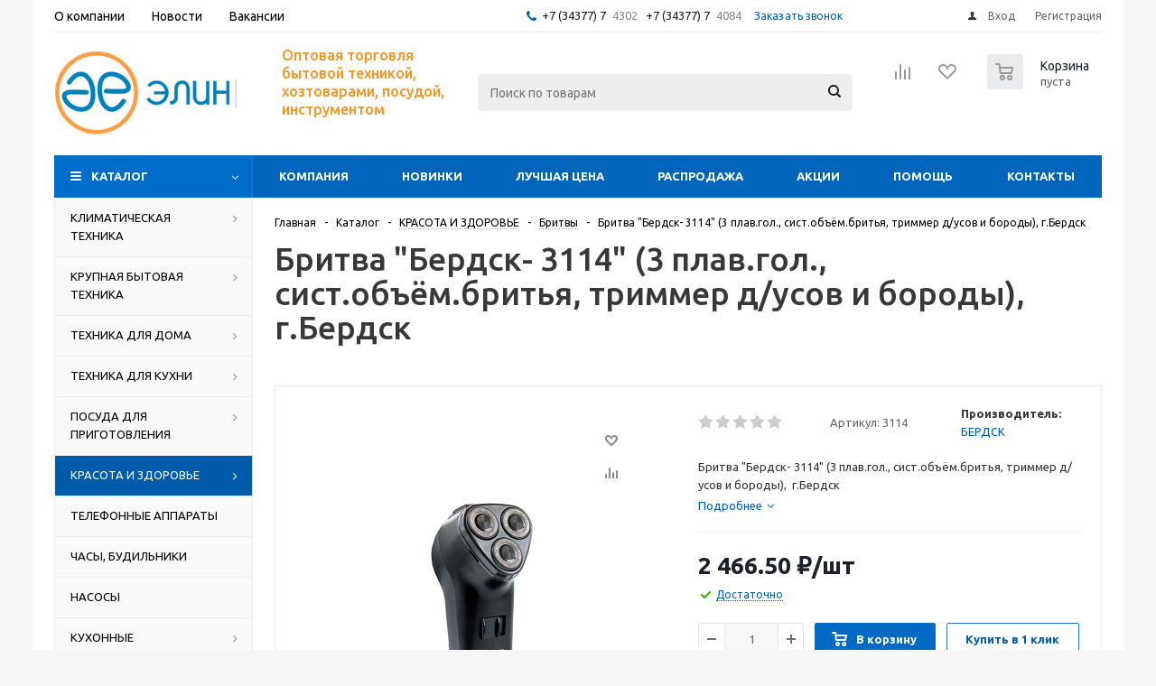

--- FILE ---
content_type: text/html; charset=UTF-8
request_url: https://elintd.ru/catalog/_krasota_i_zdorove/britvy/648/
body_size: 66514
content:
<!DOCTYPE html>
<html xmlns="http://www.w3.org/1999/xhtml" xml:lang="ru" lang="ru" >
<head>
	<title>Купить оптом бритва &quot;бердск- 3114&quot; (3 плав.гол., сист.объём.бритья, триммер д/усов и бороды),  г.бердск по выгодным ценам - Интернет-магазин ТД ЭЛИН</title>
	<meta name="viewport" content="initial-scale=1.0, width=device-width" />
	<meta name="HandheldFriendly" content="true" />
	<meta name="yes" content="yes" />
	<meta name="apple-mobile-web-app-status-bar-style" content="black" />
	<meta name="SKYPE_TOOLBAR" content="SKYPE_TOOLBAR_PARSER_COMPATIBLE" />
	<meta http-equiv="Content-Type" content="text/html; charset=UTF-8" />
<meta name="keywords" content="Бритва &amp;quot;Бердск- 3114&amp;quot; (3 плав.гол., сист.объём.бритья, триммер д/усов и бороды),  г.Бердск" />
<meta name="description" content="Бритва &amp;quot;Бердск- 3114&amp;quot; (3 плав.гол., сист.объём.бритья, триммер д/усов и бороды),  г.Бердск купить оптом по доступным ценам. Бесплатная доставка при заказе от 8000р." />
<script type="text/javascript" data-skip-moving="true">(function(w, d, n) {var cl = "bx-core";var ht = d.documentElement;var htc = ht ? ht.className : undefined;if (htc === undefined || htc.indexOf(cl) !== -1){return;}var ua = n.userAgent;if (/(iPad;)|(iPhone;)/i.test(ua)){cl += " bx-ios";}else if (/Windows/i.test(ua)){cl += ' bx-win';}else if (/Macintosh/i.test(ua)){cl += " bx-mac";}else if (/Linux/i.test(ua) && !/Android/i.test(ua)){cl += " bx-linux";}else if (/Android/i.test(ua)){cl += " bx-android";}cl += (/(ipad|iphone|android|mobile|touch)/i.test(ua) ? " bx-touch" : " bx-no-touch");cl += w.devicePixelRatio && w.devicePixelRatio >= 2? " bx-retina": " bx-no-retina";var ieVersion = -1;if (/AppleWebKit/.test(ua)){cl += " bx-chrome";}else if (/Opera/.test(ua)){cl += " bx-opera";}else if (/Firefox/.test(ua)){cl += " bx-firefox";}ht.className = htc ? htc + " " + cl : cl;})(window, document, navigator);</script>


<link href="/bitrix/cache/css/s1/aspro_optimus/kernel_main/kernel_main_v1.css?174428501425380" type="text/css"  rel="stylesheet" />
<link href="/bitrix/js/ui/design-tokens/dist/ui.design-tokens.css?168025175524720" type="text/css"  rel="stylesheet" />
<link href="/bitrix/js/ui/fonts/opensans/ui.font.opensans.css?16802515962555" type="text/css"  rel="stylesheet" />
<link href="/bitrix/js/main/popup/dist/main.popup.bundle.css?169096501329861" type="text/css"  rel="stylesheet" />
<link href="/bitrix/js/main/loader/dist/loader.bundle.css?16085426992425" type="text/css"  rel="stylesheet" />
<link href="/bitrix/js/main/core/css/core_viewer.css?168025169961203" type="text/css"  rel="stylesheet" />
<link href="/bitrix/js/ui/entity-selector/dist/entity-selector.bundle.css?168025175831757" type="text/css"  rel="stylesheet" />
<link href="/bitrix/js/ui/buttons/dist/ui.buttons.bundle.css?168025175429314" type="text/css"  rel="stylesheet" />
<link href="/bitrix/js/ui/cnt/ui.cnt.css?16802517544613" type="text/css"  rel="stylesheet" />
<link href="/bitrix/js/fileman/html_editor/html-editor.css?168025177165328" type="text/css"  rel="stylesheet" />
<link href="/bitrix/cache/css/s1/aspro_optimus/page_31202dc69b5a2cdaa0eea2a24c05dac9/page_31202dc69b5a2cdaa0eea2a24c05dac9_v1.css?174426880812533" type="text/css"  rel="stylesheet" />
<link href="/bitrix/cache/css/s1/aspro_optimus/default_e4dce5201130d5f561e102cab6c34e9f/default_e4dce5201130d5f561e102cab6c34e9f_v1.css?1744268808651" type="text/css"  rel="stylesheet" />
<link href="/bitrix/cache/css/s1/aspro_optimus/default_5b2076b5ccecb0a494737e2edfd4eb30/default_5b2076b5ccecb0a494737e2edfd4eb30_v1.css?174426880825874" type="text/css"  rel="stylesheet" />
<link href="/bitrix/panel/main/popup.css?168025169922696" type="text/css"  rel="stylesheet" />
<link href="/bitrix/cache/css/s1/aspro_optimus/template_f08f48770c32cc666742682983e89742/template_f08f48770c32cc666742682983e89742_v1.css?1748418283790606" type="text/css"  data-template-style="true" rel="stylesheet" />




<script type="extension/settings" data-extension="ui.entity-selector">{"extensions":["catalog.entity-selector","landing.entity-selector","seo.entity-selector"]}</script>
<script type="extension/settings" data-extension="catalog.entity-selector">{"entities":[{"id":"product","options":{"dynamicLoad":true,"dynamicSearch":true,"searchFields":[{"name":"supertitle","type":"string","system":true},{"name":"SEARCH_PROPERTIES","type":"string"},{"name":"PREVIEW_TEXT","type":"string"},{"name":"DETAIL_TEXT","type":"string"},{"name":"PARENT_NAME","type":"string"},{"name":"PARENT_SEARCH_PROPERTIES","type":"string"},{"name":"PARENT_PREVIEW_TEXT","type":"string"},{"name":"PARENT_DETAIL_TEXT","type":"string"}],"itemOptions":{"default":{"avatar":"\/bitrix\/js\/catalog\/entity-selector\/src\/images\/product.svg","captionOptions":{"fitContent":true,"maxWidth":150}}}}},{"id":"product_variation","options":{"dynamicLoad":false,"dynamicSearch":true,"searchFields":[{"name":"supertitle","type":"string","system":true},{"name":"SEARCH_PROPERTIES","type":"string"},{"name":"PREVIEW_TEXT","type":"string"},{"name":"DETAIL_TEXT","type":"string"},{"name":"PARENT_NAME","type":"string"},{"name":"PARENT_SEARCH_PROPERTIES","type":"string"},{"name":"PARENT_PREVIEW_TEXT","type":"string"},{"name":"PARENT_DETAIL_TEXT","type":"string"}],"itemOptions":{"default":{"avatar":"\/bitrix\/js\/catalog\/entity-selector\/src\/images\/product.svg","captionOptions":{"fitContent":true,"maxWidth":150}}}}},{"id":"variation","options":{"dynamicLoad":true,"dynamicSearch":true,"searchFields":[{"name":"supertitle","type":"string","system":true},{"name":"SEARCH_PROPERTIES","type":"string"},{"name":"PREVIEW_TEXT","type":"string"},{"name":"DETAIL_TEXT","type":"string"},{"name":"PARENT_NAME","type":"string"},{"name":"PARENT_SEARCH_PROPERTIES","type":"string"},{"name":"PARENT_PREVIEW_TEXT","type":"string"},{"name":"PARENT_DETAIL_TEXT","type":"string"}],"itemOptions":{"default":{"avatar":"\/bitrix\/js\/catalog\/entity-selector\/src\/images\/product.svg","captionOptions":{"fitContent":true,"maxWidth":150}}}}},{"id":"store","options":{"itemOptions":{"default":{"avatar":"\/bitrix\/js\/catalog\/entity-selector\/src\/images\/store.svg"}}}},{"id":"dynamic","options":{"itemOptions":{"default":{"avatar":"\/bitrix\/js\/catalog\/entity-selector\/src\/images\/dynamic.svg"}}}}]}</script>
<script type="extension/settings" data-extension="landing.entity-selector">{"entities":[{"id":"landing","options":{"itemOptions":{"default":{"avatarOptions":{"bgSize":"cover"}},"folder":{"avatar":"\/bitrix\/js\/landing\/entity-selector\/src\/images\/icon-folder.svg"}},"dynamicLoad":true,"dynamicSearch":true}}]}</script>
<script type="extension/settings" data-extension="main.date">{"formats":{"FORMAT_DATE":"DD.MM.YYYY","FORMAT_DATETIME":"DD.MM.YYYY HH:MI:SS","SHORT_DATE_FORMAT":"d.m.Y","MEDIUM_DATE_FORMAT":"j M Y","LONG_DATE_FORMAT":"j F Y","DAY_MONTH_FORMAT":"j F","DAY_SHORT_MONTH_FORMAT":"j M","SHORT_DAY_OF_WEEK_MONTH_FORMAT":"D, j F","SHORT_DAY_OF_WEEK_SHORT_MONTH_FORMAT":"D, j M","DAY_OF_WEEK_MONTH_FORMAT":"l, j F","FULL_DATE_FORMAT":"l, j F Y","SHORT_TIME_FORMAT":"H:i","LONG_TIME_FORMAT":"H:i:s"}}</script>



<script type='text/javascript' data-skip-moving='true'>window['asproRecaptcha'] = {params: {'recaptchaColor':'light','recaptchaLogoShow':'y','recaptchaSize':'compact','recaptchaBadge':'bottomright','recaptchaLang':'ru'},key: '6Ldc_6YdAAAAANAJ9M7veSA_hKNcSU7jrqct1kvs',ver: '2'};</script>
<script type='text/javascript' data-skip-moving='true'>!function(c,t,e,n,p){function a(e){var a=t.getElementById(e);if(a&&!(a.className.indexOf("g-recaptcha")<0)&&c.grecaptcha)if("3"==c[p].ver)a.innerHTML='<textarea class="g-recaptcha-response" style="display:none;resize:0;" name="g-recaptcha-response"></textarea>',grecaptcha.ready(function(){grecaptcha.execute(c[p].key,{action:"maxscore"}).then(function(e){a.innerHTML='<textarea class="g-recaptcha-response" style="display:none;resize:0;" name="g-recaptcha-response">'+e+"</textarea>"})});else{if(a.children.length)return;var r=grecaptcha.render(e,{sitekey:c[p].key+"",theme:c[p].params.recaptchaColor+"",size:c[p].params.recaptchaSize+"",callback:"onCaptchaVerify"+c[p].params.recaptchaSize,badge:c[p].params.recaptchaBadge});$(a).attr("data-widgetid",r)}}c.onLoadRenderRecaptcha=function(){for(var e in c[n].args)c[n].args.hasOwnProperty(e)&&a(c[n].args[e][0]);c[n]=function(e){a(e)}},c[n]=c[n]||function(){var e,a,r;c[n].args=c[n].args||[],c[n].args.push(arguments),a="recaptchaApiLoader",(e=t).getElementById(a)||((r=e.createElement("script")).id=a,r.src="//www.google.com/recaptcha/api.js?hl="+c[p].params.recaptchaLang+"&onload=onLoadRenderRecaptcha&render="+("3"==c[p].ver?c[p].key:"explicit"),e.head.appendChild(r))}}(window,document,0,"renderRecaptchaById","asproRecaptcha");</script>
<script type='text/javascript' data-skip-moving='true'>!function(){function i(a){for(var e=a;e;)if("form"===(e=e.parentNode).nodeName.toLowerCase())return e;return null}function s(a){var e=[],t=null,n=!1;void 0!==a&&(n=null!==a),t=n?a.getElementsByTagName("input"):document.getElementsByName("captcha_word");for(var r=0;r<t.length;r++)"captcha_word"===t[r].name&&e.push(t[r]);return e}function l(a){for(var e=[],t=a.getElementsByTagName("img"),n=0;n<t.length;n++)!/\/bitrix\/tools\/captcha.php\?(captcha_code|captcha_sid)=[^>]*?/i.test(t[n].src)&&"captcha"!==t[n].id||e.push(t[n]);return e}function h(a){var e="recaptcha-dynamic-"+(new Date).getTime();if(null!==document.getElementById(e)){for(var t=null;t=Math.floor(65535*Math.random()),null!==document.getElementById(e+t););e+=t}var n=document.createElement("div");n.id=e,n.className="g-recaptcha",n.attributes["data-sitekey"]=window.asproRecaptcha.key,a.parentNode&&(a.parentNode.className+=" recaptcha_text",a.parentNode.replaceChild(n,a)),renderRecaptchaById(e)}function a(){for(var a,e,t,n,r=function(){var a=s(null);if(0===a.length)return[];for(var e=[],t=0;t<a.length;t++){var n=i(a[t]);null!==n&&e.push(n)}return e}(),c=0;c<r.length;c++){var o=r[c],p=s(o);if(0!==p.length){var d=l(o);if(0!==d.length){for(a=0;a<p.length;a++)h(p[a]);for(a=0;a<d.length;a++)t=d[a],void 0,n="[data-uri]",t.attributes.src=n,t.style.display="none","src"in t&&(t.parentNode&&(t.parentNode.className+=" recaptcha_tmp_img"),t.src=n);e=o,"function"==typeof $&&$(e).find(".captcha-row label > span").length&&$(e).find(".captcha-row label > span").html(BX.message("RECAPTCHA_TEXT")+' <span class="star">*</span>')}}}}document.addEventListener?document.addEventListener("DOMNodeInserted",function(){try{return function(){if("undefined"!=typeof renderRecaptchaById)for(var a=document.getElementsByClassName("g-recaptcha"),e=0;e<a.length;e++){var t=a[e];if(0===t.innerHTML.length){var n=t.id;if("string"==typeof n&&0!==n.length){if("function"==typeof $){var r=$(t).closest(".captcha-row");r.length&&("3"==window.asproRecaptcha.ver?r.hide():(r.addClass(window.asproRecaptcha.params.recaptchaSize+" logo_captcha_"+window.asproRecaptcha.params.recaptchaLogoShow+" "+window.asproRecaptcha.params.recaptchaBadge),r.find(".captcha_image").addClass("recaptcha_tmp_img"),r.find(".captcha_input").addClass("recaptcha_text"),"invisible"!==window.asproRecaptcha.params.recaptchaSize&&(r.find("input.recaptcha").length||$('<input type="text" class="recaptcha" value="" />').appendTo(r))))}renderRecaptchaById(n)}}}}(),window.renderRecaptchaById&&window.asproRecaptcha&&window.asproRecaptcha.key?(a(),!0):(console.error("Bad captcha keys or module error"),!0)}catch(a){return console.error(a),!0}},!1):console.warn("Your browser does not support dynamic ReCaptcha replacement")}();</script>
<link rel="shortcut icon" href="/favicon.ico" type="image/x-icon" />
<link rel="apple-touch-icon" sizes="180x180" href="/upload/aspro.optimus/f76/38lywz2pxhshlt5ami8el9933t5vaemg.ico" />
<meta property="og:description" content="Бритва "Бердск- 3114" (3 плав.гол., сист.объём.бритья, триммер д/усов и бороды),  г.Бердск" />
<meta property="og:image" content="https://elintd.ru/upload/iblock/9f2/pnzsqpt16brubjwebtx70ig4kwamymcv.jpeg" />
<link rel="image_src" href="https://elintd.ru/upload/iblock/9f2/pnzsqpt16brubjwebtx70ig4kwamymcv.jpeg"  />
<meta property="og:title" content="Купить оптом бритва &quot;бердск- 3114&quot; (3 плав.гол., сист.объём.бритья, триммер д/усов и бороды),  г.бердск по выгодным ценам - Интернет-магазин ТД ЭЛИН" />
<meta property="og:type" content="website" />
<meta property="og:url" content="https://elintd.ru/catalog/_krasota_i_zdorove/britvy/648/" />



	<link rel="stylesheet" href="/local/css/custom.css">
		
						
				<!--[if gte IE 9]><style type="text/css">.basket_button, .button30, .icon {filter: none;}</style><![endif]-->
	<link href='https://fonts.googleapis.com/css?family=Ubuntu:400,500,700,400italic&subset=latin,cyrillic' rel='stylesheet' type='text/css'></head>
	<body class='' id="main">
		<div id="panel"></div>
						<!--'start_frame_cache_basketitems-component-block'-->	<div id="ajax_basket"></div>
<!--'end_frame_cache_basketitems-component-block'-->														<div class="wrapper catalog_page basket_normal colored banner_auto">
			<div class="header_wrap ">
									<div class="top-h-row">
						<div class="wrapper_inner">
							<div class="top_inner">
								<div class="content_menu">
									<style>.top-h-row .menu.topest li a {
    color: #000!important;
}

.top-h-row .menu.topest li {
    font-size: 14px;
}</style>
	<ul class="menu topest">
					<li  >
				<a href="/company/"><span>О компании</span></a>
			</li>
					<li  >
				<a href="/company/news/"><span>Новости</span></a>
			</li>
					<li  >
				<a href="/company/jobs/"><span>Вакансии</span></a>
			</li>
				<li class="more hidden">
			<span>...</span>
			<ul class="dropdown"></ul>
		</li>
	</ul>
								</div>
								<div class="phones">
									<div class="phone_block">
										<span class="phone_wrap">
											<span class="icons fa fa-phone"></span>
											<span class="phone_text">
												<a href="tel:+73437775170" rel="nofollow">+7 (34377) 7</a>4302&nbsp;&nbsp;&nbsp;<a href="tel:+73437775170" rel="nofollow">+7 (34377) 7</a>4084											</span>
										</span>
										<span class="order_wrap_btn">
											<span class="callback_btn">Заказать звонок</span>
										</span>
									</div>
								</div>
								<div class="h-user-block" id="personal_block">
									<form id="auth_params" action="/ajax/show_personal_block.php">
	<input type="hidden" name="REGISTER_URL" value="/auth/registration/" />
	<input type="hidden" name="FORGOT_PASSWORD_URL" value="/auth/forgot-password/" />
	<input type="hidden" name="PROFILE_URL" value="/personal/" />
	<input type="hidden" name="SHOW_ERRORS" value="Y" />
</form>
<!--'start_frame_cache_iIjGFB'-->	<div class="module-enter no-have-user">
		<!--noindex-->
			<a class="avtorization-call icon" rel="nofollow" href="/auth/"><span>Вход</span></a>
			<a class="register" rel="nofollow" href="/auth/registration/"><span>Регистрация</span></a>
		<!--/noindex-->
	</div>
<!--'end_frame_cache_iIjGFB'-->								</div>
								<div class="clearfix"></div>
							</div>
						</div>
					</div>
								<header id="header">
					<div class="wrapper_inner">
						<div class="top_br"></div>
						<table class="middle-h-row">
							<tr>
								<td class="logo_wrapp">
									<div class="logo nofill_n">
										<a href="/"><img src="/upload/aspro.optimus/41d/41dfd205ef63ccd952c10c66fc853585.jpg" alt="Интернет-магазин ТД ЭЛИН" title="Интернет-магазин ТД ЭЛИН" data-src="" /></a>										</div>
								</td>
								<td class="text_wrapp">
									<div class="slogan">
										<span style="color: #f89a40;"><b>
<h4><span style="color: #f7941d;">Оптовая торговля бытовой техникой, хозтоварами, посудой, инструментом</span></h4>
 </b></span>									</div>
								</td>
								<td  class="center_block">
									<div class="search">
											<div id="title-search" class="stitle_form">
		<form action="/catalog/">
			<div class="form-control1 bg">
				<input id="title-searchs-input" type="text" name="q" value="" size="40" class="text small_block" maxlength="100" autocomplete="off" placeholder="Поиск по товарам" />
				<input name="s" type="submit" value="Поиск" class="button icon" />
				<span class="close-block inline-search-hide">
					<i class="svg inline close-icons svg-inline-svg-close" aria-hidden="true" ><svg xmlns="http://www.w3.org/2000/svg" width="16" height="16" viewBox="0 0 16 16"><defs><style>.cccls-1{fill:#222;fill-rule:evenodd;}</style></defs><path data-name="Rounded Rectangle 114 copy 3" class="cccls-1" d="M334.411,138l6.3,6.3a1,1,0,0,1,0,1.414,0.992,0.992,0,0,1-1.408,0l-6.3-6.306-6.3,6.306a1,1,0,0,1-1.409-1.414l6.3-6.3-6.293-6.3a1,1,0,0,1,1.409-1.414l6.3,6.3,6.3-6.3A1,1,0,0,1,340.7,131.7Z" transform="translate(-325 -130)"/></svg>
</i>					
				</span>
			</div>
		</form>
	</div>


<div class="search-overlay"></div>



									</div>
								</td>
								<td class="basket_wrapp">
																			<div class="wrapp_all_icons">
											<div class="header-compare-block icon_block iblock" id="compare_line" >
												<!--'start_frame_cache_header-compare-block'--><!--noindex-->
		<div class="wraps_icon_block ">
		<a href="/catalog/compare.php" class="link" title="Список сравниваемых товаров"></a>
			</div>
	<div class="clearfix"></div>
<!--/noindex--><!--'end_frame_cache_header-compare-block'-->											</div>
											<div class="header-cart" id="basket_line">
												<div class="basket_fly">
	<div class="opener">
					<div title="Корзина пуста" data-type="AnDelCanBuy" class="basket_count small clicked empty">
				<a href="/basket/"></a>
				<div class="wraps_icon_block basket">
					<div class="count empty_items">
						<span>
							<span class="items">
								<span>0</span>
							</span>
						</span>
					</div>
				</div>
			</div>
			<div title="Список отложенных товаров пуст" data-type="DelDelCanBuy" class="wish_count small clicked empty">
				<a href="/basket/"></a>
				<div class="wraps_icon_block delay">
					<div class="count empty_items">
						<span>
							<span class="items">
								<span>0</span>
							</span>
						</span>
					</div>
				</div>
			</div>
				<div title="Сравнение товаров" class="compare_count small">
			<a href="/catalog/compare.php"></a>
			<div id="compare_fly" class="wraps_icon_block compare">
				<div class="count empty_items">
					<span>
						<span class="items">
							<span>0</span>
						</span>
					</span>
				</div>
			</div>
		</div>
		<div title="Вход\регистрация" class="user_block small">
			<a href="/auth/"></a>
			<div class="wraps_icon_block no_img user_reg"></div>
		</div>
	</div>
	<div class="basket_sort">
		<span class="basket_title">Корзина заказа</span>
	</div>
</div>
<!--'start_frame_cache_header-cart'-->												<!--'end_frame_cache_header-cart'-->											</div>
										</div>
																		<div class="clearfix"></div>
								</td>
							</tr>
						</table>
					</div>
					<div class="catalog_menu menu_colored">
						<div class="wrapper_inner">
							<div class="wrapper_middle_menu wrap_menu">
								<ul class="menu adaptive">
									<li class="menu_opener">	<div class="wrap_icon_search search_in_menu">
		<button class="top-btn inline-search-show ">
			<i class="svg inline  svg-inline-search-top" aria-hidden="true" ><svg width="15" height="15" viewBox="0 0 15 15" fill="none" xmlns="http://www.w3.org/2000/svg"><path fill-rule="evenodd" clip-rule="evenodd" d="M13.6989 13.6989C13.5966 13.802 13.475 13.8838 13.3409 13.9397C13.2069 13.9955 13.0631 14.0243 12.9179 14.0243C12.7727 14.0243 12.6289 13.9955 12.4949 13.9397C12.3608 13.8838 12.2392 13.802 12.1369 13.6989L9.4029 10.9649C8.16747 11.811 6.66059 12.1653 5.17756 11.9583C3.69452 11.7514 2.34223 10.998 1.38567 9.84599C0.42911 8.69394 -0.0627673 7.22621 0.00642194 5.7304C0.0756111 4.23459 0.700884 2.81853 1.75971 1.75971C2.81854 0.700881 4.23459 0.0756111 5.7304 0.00642192C7.2262 -0.0627673 8.69394 0.429112 9.84599 1.38567C10.998 2.34223 11.7514 3.69453 11.9583 5.17756C12.1653 6.66059 11.811 8.16746 10.9649 9.4029L13.6989 12.1369C13.802 12.2392 13.8838 12.3608 13.9397 12.4949C13.9955 12.6289 14.0243 12.7727 14.0243 12.9179C14.0243 13.0631 13.9955 13.2069 13.9397 13.3409C13.8838 13.475 13.802 13.5966 13.6989 13.6989ZM6.0159 2.0159C5.22477 2.0159 4.45141 2.25049 3.79362 2.69002C3.13582 3.12954 2.62313 3.75426 2.32038 4.48516C2.01763 5.21607 1.93842 6.02033 2.09276 6.79626C2.2471 7.57218 2.62806 8.28491 3.18747 8.84432C3.74688 9.40373 4.45961 9.7847 5.23553 9.93904C6.01146 10.0934 6.81572 10.0142 7.54663 9.71142C8.27753 9.40866 8.90225 8.89597 9.34178 8.23818C9.78131 7.58038 10.0159 6.80702 10.0159 6.0159C10.0159 4.95503 9.59447 3.93761 8.84433 3.18747C8.09418 2.43732 7.07676 2.0159 6.0159 2.0159Z" fill="white"/></svg></i>		</button>
	</div>
<div class="text">
										Меню								</div></li>
								</ul>
								<div class="catalog_menu_ext">
												
	<ul class="menu top menu_top_block catalogfirst ">
					<li class="catalog icons_fa has-child current">
				<a class="parent" href="/catalog/" >Каталог</a>
									<ul class="dropdown">
											<li  data-nlo="menu-catalog">						</li>					</ul>
							</li>
			</ul>
								</div>
								<div class="inc_menu">
											<ul class="menu top menu_top_block catalogfirst visible_on_ready">
					<li class="  has-child">
				<a class="icons_fa parent" href="/company/" >Компания</a>
									<ul class="dropdown">
													<li class=" ">
								<a class="" href="/company">О компании</a>
															</li>
													<li class=" ">
								<a class="" href="/company/news/">Новости</a>
															</li>
													<li class=" ">
								<a class="" href="/company/staff/">Сотрудники</a>
															</li>
													<li class=" ">
								<a class="" href="/company/jobs/">Вакансии</a>
															</li>
											</ul>
							</li>
					<li class="  ">
				<a class="" href="/novinki/" >Новинки</a>
							</li>
					<li class="  ">
				<a class="" href="/luchshaya-tsena/" >Лучшая цена</a>
							</li>
					<li class="  ">
				<a class="" href="/rasprodazha/" >Распродажа</a>
							</li>
					<li class="  ">
				<a class="" href="/sale/" >Акции</a>
							</li>
					<li class="  has-child">
				<a class="icons_fa parent" href="/help/" >Помощь</a>
									<ul class="dropdown">
													<li class=" ">
								<a class="" href="/help">Помощь</a>
															</li>
													<li class=" ">
								<a class="" href="/help/payment/">Условия оплаты</a>
															</li>
													<li class=" ">
								<a class="" href="/help/delivery/">Условия доставки</a>
															</li>
													<li class=" ">
								<a class="" href="/help/warranty/">Гарантия на товар</a>
															</li>
											</ul>
							</li>
					<li class="  ">
				<a class="" href="/contacts/" >Контакты</a>
							</li>
				<li class="more">
			<a href="javascript:;" rel="nofollow"></a>
			<ul class="dropdown"></ul>
		</li>
	</ul>
	<div class="mobile_menu_wrapper">
		<ul class="mobile_menu">
							<li class="icons_fa has-child current">
					<a class="dark_link parent" href="/catalog/" >Каталог</a>
											<div class="toggle_mobile_menu"></div>
						<ul class="dropdown">
															<li class="full ">
									<a class="icons_fa parent" href="/catalog/_klimaticheskaya_tekhnika/">      КЛИМАТИЧЕСКАЯ ТЕХНИКА</a>
								</li>
															<li class="full ">
									<a class="icons_fa parent" href="/catalog/_krupnaya_bytovaya_tekhnika_/">     КРУПНАЯ БЫТОВАЯ ТЕХНИКА </a>
								</li>
															<li class="full ">
									<a class="icons_fa parent" href="/catalog/_tekhnika_dlya_doma/">     ТЕХНИКА ДЛЯ ДОМА</a>
								</li>
															<li class="full ">
									<a class="icons_fa parent" href="/catalog/_tekhnika_dlya_kukhni/">     ТЕХНИКА  ДЛЯ КУХНИ</a>
								</li>
															<li class="full ">
									<a class="icons_fa parent" href="/catalog/_posuda_dlya_prigotovleniya_1/">  ПОСУДА  ДЛЯ ПРИГОТОВЛЕНИЯ</a>
								</li>
															<li class="full  current ">
									<a class="icons_fa parent" href="/catalog/_krasota_i_zdorove/">    КРАСОТА И ЗДОРОВЬЕ</a>
								</li>
															<li class="full ">
									<a class="icons_fa " href="/catalog/_telefonnye_apparaty/">    ТЕЛЕФОННЫЕ АППАРАТЫ</a>
								</li>
															<li class="full ">
									<a class="icons_fa " href="/catalog/_chasy_budilniki/">    ЧАСЫ, БУДИЛЬНИКИ</a>
								</li>
															<li class="full ">
									<a class="icons_fa " href="/catalog/_nasosy/">   НАСОСЫ</a>
								</li>
															<li class="full ">
									<a class="icons_fa parent" href="/catalog/_kukhonnye_prinadlezhnosti/">  КУХОННЫЕ ПРИНАДЛЕЖНОСТИ</a>
								</li>
															<li class="full ">
									<a class="icons_fa parent" href="/catalog/_posuda_iz_farfora_keramiki_steklokeramiki/">  ПОСУДА  ИЗ ФАРФОРА, КЕРАМИКИ, СТЕКЛОКЕРАМИКИ</a>
								</li>
															<li class="full ">
									<a class="icons_fa parent" href="/catalog/tovary_dlya_sada_/"> ТОВАРЫ ДЛЯ  САДА </a>
								</li>
															<li class="full ">
									<a class="icons_fa parent" href="/catalog/tovary_dlya_doma/"> ТОВАРЫ ДЛЯ ДОМА</a>
								</li>
															<li class="full ">
									<a class="icons_fa parent" href="/catalog/_tovary_iz_plastika/">  ТОВАРЫ ИЗ ПЛАСТИКА</a>
								</li>
															<li class="full ">
									<a class="icons_fa parent" href="/catalog/_posuda_iz_stekla_1/">  ПОСУДА  ИЗ СТЕКЛА</a>
								</li>
															<li class="full ">
									<a class="icons_fa parent" href="/catalog/_posuda_emalirovannaya_1/">  ПОСУДА   ЭМАЛИРОВАННАЯ</a>
								</li>
															<li class="full ">
									<a class="icons_fa parent" href="/catalog/elektrotovary/"> ЭЛЕКТРОТОВАРЫ</a>
								</li>
															<li class="full ">
									<a class="icons_fa parent" href="/catalog/termosy/"> ТЕРМОСЫ</a>
								</li>
															<li class="full ">
									<a class="icons_fa " href="/catalog/elementy_pitaniya_fonari/"> ЭЛЕМЕНТЫ ПИТАНИЯ, ФОНАРИ</a>
								</li>
															<li class="full ">
									<a class="icons_fa parent" href="/catalog/elektroinstrument_1/"> ЭЛЕКТРОИНСТРУМЕНТ</a>
								</li>
															<li class="full ">
									<a class="icons_fa parent" href="/catalog/mebel_iz_metalla/"> МЕБЕЛЬ ИЗ МЕТАЛЛА</a>
								</li>
															<li class="full ">
									<a class="icons_fa " href="/catalog/_filtry_dlya_ochistki_vody/">  ФИЛЬТРЫ ДЛЯ ОЧИСТКИ ВОДЫ</a>
								</li>
															<li class="full ">
									<a class="icons_fa parent" href="/catalog/tovary_dlya_detey/"> ТОВАРЫ ДЛЯ ДЕТЕЙ</a>
								</li>
															<li class="full ">
									<a class="icons_fa parent" href="/catalog/tovary_dlya_otdykha/"> ТОВАРЫ ДЛЯ ОТДЫХА</a>
								</li>
															<li class="full ">
									<a class="icons_fa parent" href="/catalog/khoztovary/"> ХОЗТОВАРЫ</a>
								</li>
															<li class="full ">
									<a class="icons_fa parent" href="/catalog/instrument_ruchnoy/">ИНСТРУМЕНТ РУЧНОЙ</a>
								</li>
													</ul>
									</li>
							<li class="icons_fa has-child ">
					<a class="dark_link parent" href="/company/" >Компания</a>
											<div class="toggle_mobile_menu"></div>
						<ul class="dropdown">
															<li class="full ">
									<a class="icons_fa " href="/company">О компании</a>
								</li>
															<li class="full ">
									<a class="icons_fa " href="/company/news/">Новости</a>
								</li>
															<li class="full ">
									<a class="icons_fa " href="/company/staff/">Сотрудники</a>
								</li>
															<li class="full ">
									<a class="icons_fa " href="/company/jobs/">Вакансии</a>
								</li>
													</ul>
									</li>
							<li class="icons_fa  ">
					<a class="dark_link " href="/novinki/" >Новинки</a>
									</li>
							<li class="icons_fa  ">
					<a class="dark_link " href="/luchshaya-tsena/" >Лучшая цена</a>
									</li>
							<li class="icons_fa  ">
					<a class="dark_link " href="/rasprodazha/" >Распродажа</a>
									</li>
							<li class="icons_fa  ">
					<a class="dark_link " href="/sale/" >Акции</a>
									</li>
							<li class="icons_fa has-child ">
					<a class="dark_link parent" href="/help/" >Помощь</a>
											<div class="toggle_mobile_menu"></div>
						<ul class="dropdown">
															<li class="full ">
									<a class="icons_fa " href="/help">Помощь</a>
								</li>
															<li class="full ">
									<a class="icons_fa " href="/help/payment/">Условия оплаты</a>
								</li>
															<li class="full ">
									<a class="icons_fa " href="/help/delivery/">Условия доставки</a>
								</li>
															<li class="full ">
									<a class="icons_fa " href="/help/warranty/">Гарантия на товар</a>
								</li>
													</ul>
									</li>
							<li class="icons_fa  ">
					<a class="dark_link " href="/contacts/" >Контакты</a>
									</li>
						<li class="search">
				<div class="search-input-div">
					<input class="search-input" type="text" autocomplete="off" maxlength="50" size="40" placeholder="Поиск" value="" name="q">
				</div>
				<div class="search-button-div">
					<button class="button btn-search btn-default" value="Найти" name="s" type="submit">Найти</button>
				</div>
			</li>
		</ul>
	</div>
								</div>
							</div>
						</div>
					</div>
				</header>
			</div>
			<div class="wraps" id="content">
				<div class="wrapper_inner  ">
																	<div class="left_block">
														<div class="menu_top_block catalog_block ">
		<ul class="menu dropdown">
							<li class="full has-child  m_line v_hover">
					<a class="icons_fa parent" href="/catalog/_klimaticheskaya_tekhnika/" >
												<span class="name">      КЛИМАТИЧЕСКАЯ ТЕХНИКА</span>
						<div class="toggle_block"></div>
					</a>
											<ul class="dropdown">
															<li class="  ">
																			<span class="image"><a href="/catalog/_klimaticheskaya_tekhnika/uvlazhniteli_vozdukha/"><img src="/upload/resize_cache/iblock/bf1/50_50_1/bf19804daba546d59e1009eb26f62b0c.png" alt=" Увлажнители воздуха" /></a></span>
																		<a class="section dark_link" href="/catalog/_klimaticheskaya_tekhnika/uvlazhniteli_vozdukha/"><span> Увлажнители воздуха</span></a>
																		<div class="clearfix"></div>
								</li>
															<li class="  ">
																			<span class="image"><a href="/catalog/_klimaticheskaya_tekhnika/_teploventilyatory_so_spiralnym_ne/"><img src="/upload/resize_cache/iblock/e78/50_50_1/e78e751318b99ba4d9dc9c907cb630dd.jpg" alt="   Тепловентиляторы со спиральным НЭ" /></a></span>
																		<a class="section dark_link" href="/catalog/_klimaticheskaya_tekhnika/_teploventilyatory_so_spiralnym_ne/"><span>   Тепловентиляторы со спиральным НЭ</span></a>
																		<div class="clearfix"></div>
								</li>
															<li class="  ">
																			<span class="image"><a href="/catalog/_klimaticheskaya_tekhnika/_teploventilyatory_s_keramicheskim_ne/"><img src="/upload/resize_cache/iblock/478/50_50_1/47865d8b3c112111fbf54e8dc98341ff.jpeg" alt="  Тепловентиляторы с керамическим НЭ" /></a></span>
																		<a class="section dark_link" href="/catalog/_klimaticheskaya_tekhnika/_teploventilyatory_s_keramicheskim_ne/"><span>  Тепловентиляторы с керамическим НЭ</span></a>
																		<div class="clearfix"></div>
								</li>
															<li class="  ">
																			<span class="image"><a href="/catalog/_klimaticheskaya_tekhnika/konvektory_kalorifery/"><img src="/upload/resize_cache/iblock/928/50_50_1/9286be134205104c2ef3a40c02d935b3.jpg" alt=" Конвекторы, калориферы" /></a></span>
																		<a class="section dark_link" href="/catalog/_klimaticheskaya_tekhnika/konvektory_kalorifery/"><span> Конвекторы, калориферы</span></a>
																		<div class="clearfix"></div>
								</li>
															<li class="  ">
																			<span class="image"><a href="/catalog/_klimaticheskaya_tekhnika/obogrevateli/"><img src="/upload/resize_cache/iblock/398/50_50_1/398db2341398464601656b0ca3339fae.jpeg" alt=" Обогреватели" /></a></span>
																		<a class="section dark_link" href="/catalog/_klimaticheskaya_tekhnika/obogrevateli/"><span> Обогреватели</span></a>
																		<div class="clearfix"></div>
								</li>
															<li class="  ">
																			<span class="image"><a href="/catalog/_klimaticheskaya_tekhnika/_ventilyatory/"><img src="/upload/resize_cache/iblock/489/50_50_1/4898e384a4f0205cc71dbb1b10c306a7.jpg" alt="    Вентиляторы" /></a></span>
																		<a class="section dark_link" href="/catalog/_klimaticheskaya_tekhnika/_ventilyatory/"><span>    Вентиляторы</span></a>
																		<div class="clearfix"></div>
								</li>
															<li class="  ">
																		<a class="section dark_link" href="/catalog/_klimaticheskaya_tekhnika/teplovye_pushki_nagrevateli_na_zhidkom_toplive/"><span> Тепловые пушки</span></a>
																		<div class="clearfix"></div>
								</li>
													</ul>
									</li>
							<li class="full has-child  m_line v_hover">
					<a class="icons_fa parent" href="/catalog/_krupnaya_bytovaya_tekhnika_/" >
												<span class="name">     КРУПНАЯ БЫТОВАЯ ТЕХНИКА </span>
						<div class="toggle_block"></div>
					</a>
											<ul class="dropdown">
															<li class="  ">
																			<span class="image"><a href="/catalog/_krupnaya_bytovaya_tekhnika_/_gazovye_plitki_nastolnye_komplektuyushchie/"><img src="/upload/resize_cache/iblock/6ff/50_50_1/6ff4768e2bee11e5a7f172cfc56469b0.jpeg" alt="  Газовые плитки настольные, комплектующие" /></a></span>
																		<a class="section dark_link" href="/catalog/_krupnaya_bytovaya_tekhnika_/_gazovye_plitki_nastolnye_komplektuyushchie/"><span>  Газовые плитки настольные, комплектующие</span></a>
																		<div class="clearfix"></div>
								</li>
															<li class="  ">
																			<span class="image"><a href="/catalog/_krupnaya_bytovaya_tekhnika_/tekhnika_dlya_pererabotki_produktsii_indiv_khozyaystva/"><img src="/upload/resize_cache/iblock/bff/50_50_1/bff87f5169bcce3cbc0b0f87a0f0c121.jpeg" alt="Техника для переработки продукции индив.хозяйства" /></a></span>
																		<a class="section dark_link" href="/catalog/_krupnaya_bytovaya_tekhnika_/tekhnika_dlya_pererabotki_produktsii_indiv_khozyaystva/"><span>Техника для переработки продукции индив.хозяйства</span></a>
																		<div class="clearfix"></div>
								</li>
															<li class="  ">
																			<span class="image"><a href="/catalog/_krupnaya_bytovaya_tekhnika_/_elektroplity/"><img src="/upload/resize_cache/iblock/deb/50_50_1/deb3334db9dca2ca716f0ac7cb4c242a.jpg" alt="    Электроплиты" /></a></span>
																		<a class="section dark_link" href="/catalog/_krupnaya_bytovaya_tekhnika_/_elektroplity/"><span>    Электроплиты</span></a>
																		<div class="clearfix"></div>
								</li>
															<li class="  ">
																			<span class="image"><a href="/catalog/_krupnaya_bytovaya_tekhnika_/_gazovye_plity_/"><img src="/upload/resize_cache/iblock/529/50_50_1/5296766ba230e985fbf778013b3ef69d.jpeg" alt="   Газовые плиты " /></a></span>
																		<a class="section dark_link" href="/catalog/_krupnaya_bytovaya_tekhnika_/_gazovye_plity_/"><span>   Газовые плиты </span></a>
																		<div class="clearfix"></div>
								</li>
															<li class="  ">
																			<span class="image"><a href="/catalog/_krupnaya_bytovaya_tekhnika_/_elektroplitki_nastolnye_i_komplektuyushchie/"><img src="/upload/resize_cache/iblock/62d/50_50_1/62d12ebb22c5084fcfba5769c860e0fd.jpeg" alt="  Электроплитки настольные и комплектующие" /></a></span>
																		<a class="section dark_link" href="/catalog/_krupnaya_bytovaya_tekhnika_/_elektroplitki_nastolnye_i_komplektuyushchie/"><span>  Электроплитки настольные и комплектующие</span></a>
																		<div class="clearfix"></div>
								</li>
															<li class="  ">
																			<span class="image"><a href="/catalog/_krupnaya_bytovaya_tekhnika_/dukhovki_i_shkafy/"><img src="/upload/resize_cache/iblock/50c/50_50_1/50c974982dde3927d6484520003fad0f.jpeg" alt=" Духовки и шкафы" /></a></span>
																		<a class="section dark_link" href="/catalog/_krupnaya_bytovaya_tekhnika_/dukhovki_i_shkafy/"><span> Духовки и шкафы</span></a>
																		<div class="clearfix"></div>
								</li>
															<li class="  ">
																			<span class="image"><a href="/catalog/_krupnaya_bytovaya_tekhnika_/vytyazhki_i_komplektuyushchie/"><img src="/upload/resize_cache/iblock/2a9/50_50_1/2a9d22273f0b9f2db7545d6644dd982e.jpeg" alt="Вытяжки и комплектующие" /></a></span>
																		<a class="section dark_link" href="/catalog/_krupnaya_bytovaya_tekhnika_/vytyazhki_i_komplektuyushchie/"><span>Вытяжки и комплектующие</span></a>
																		<div class="clearfix"></div>
								</li>
															<li class="  ">
																			<span class="image"><a href="/catalog/_krupnaya_bytovaya_tekhnika_/stiralnye_mashiny/"><img src="/upload/resize_cache/iblock/d95/50_50_1/d9532e1912f058ced7c3ec9e51dc3008.jpeg" alt="Стиральные машины" /></a></span>
																		<a class="section dark_link" href="/catalog/_krupnaya_bytovaya_tekhnika_/stiralnye_mashiny/"><span>Стиральные машины</span></a>
																		<div class="clearfix"></div>
								</li>
													</ul>
									</li>
							<li class="full has-child  m_line v_hover">
					<a class="icons_fa parent" href="/catalog/_tekhnika_dlya_doma/" >
												<span class="name">     ТЕХНИКА ДЛЯ ДОМА</span>
						<div class="toggle_block"></div>
					</a>
											<ul class="dropdown">
															<li class="  ">
																			<span class="image"><a href="/catalog/_tekhnika_dlya_doma/_utyugi_bez_pokrytiya/"><img src="/upload/resize_cache/iblock/6b2/50_50_1/6b2a9140410510a24bd4aee3086715ec.jpeg" alt="  Утюги без покрытия" /></a></span>
																		<a class="section dark_link" href="/catalog/_tekhnika_dlya_doma/_utyugi_bez_pokrytiya/"><span>  Утюги без покрытия</span></a>
																		<div class="clearfix"></div>
								</li>
															<li class="  ">
																			<span class="image"><a href="/catalog/_tekhnika_dlya_doma/_utyugi_s_antiprigarnym_pokrytiem_podoshvy/"><img src="/upload/resize_cache/iblock/482/50_50_1/482af42e47a8999698b508830294a72e.jpeg" alt="  Утюги с антипригарным покрытием подошвы" /></a></span>
																		<a class="section dark_link" href="/catalog/_tekhnika_dlya_doma/_utyugi_s_antiprigarnym_pokrytiem_podoshvy/"><span>  Утюги с антипригарным покрытием подошвы</span></a>
																		<div class="clearfix"></div>
								</li>
															<li class="  ">
																			<span class="image"><a href="/catalog/_tekhnika_dlya_doma/_utyugi_s_keramicheskim_pokrytiem_podoshvy/"><img src="/upload/resize_cache/iblock/f0d/50_50_1/f0d13e62ca9b68c16076727097871e08.jpeg" alt="  Утюги с керамическим покрытием подошвы" /></a></span>
																		<a class="section dark_link" href="/catalog/_tekhnika_dlya_doma/_utyugi_s_keramicheskim_pokrytiem_podoshvy/"><span>  Утюги с керамическим покрытием подошвы</span></a>
																		<div class="clearfix"></div>
								</li>
															<li class="  ">
																			<span class="image"><a href="/catalog/_tekhnika_dlya_doma/otparivateli/"><img src="/upload/resize_cache/iblock/d69/50_50_1/d694f441fe48742f770442dbfedea593.jpeg" alt=" Отпариватели" /></a></span>
																		<a class="section dark_link" href="/catalog/_tekhnika_dlya_doma/otparivateli/"><span> Отпариватели</span></a>
																		<div class="clearfix"></div>
								</li>
															<li class="  ">
																			<span class="image"><a href="/catalog/_tekhnika_dlya_doma/pylesosy_s_pylesbornikom/"><img src="/upload/resize_cache/iblock/99e/50_50_1/99e13708e953b7d05975e769ab95371d.jpeg" alt=" Пылесосы с пылесборником" /></a></span>
																		<a class="section dark_link" href="/catalog/_tekhnika_dlya_doma/pylesosy_s_pylesbornikom/"><span> Пылесосы с пылесборником</span></a>
																		<div class="clearfix"></div>
								</li>
															<li class="  ">
																			<span class="image"><a href="/catalog/_tekhnika_dlya_doma/pylesosy_tsiklonnye_i_komplektuyushchie/"><img src="/upload/resize_cache/iblock/895/50_50_1/8959b71d873e8fac1586107a79dda871.jpeg" alt=" Пылесосы циклонные и комплектующие" /></a></span>
																		<a class="section dark_link" href="/catalog/_tekhnika_dlya_doma/pylesosy_tsiklonnye_i_komplektuyushchie/"><span> Пылесосы циклонные и комплектующие</span></a>
																		<div class="clearfix"></div>
								</li>
															<li class="  ">
																			<span class="image"><a href="/catalog/_tekhnika_dlya_doma/prochaya_tekhnika/"><img src="/upload/resize_cache/iblock/fc2/50_50_1/fc2909b208a23e4e631b204092bb2573.jpeg" alt="Прочая техника" /></a></span>
																		<a class="section dark_link" href="/catalog/_tekhnika_dlya_doma/prochaya_tekhnika/"><span>Прочая техника</span></a>
																		<div class="clearfix"></div>
								</li>
															<li class="  ">
																			<span class="image"><a href="/catalog/_tekhnika_dlya_doma/sushilki_dlya_obuvi/"><img src="/upload/resize_cache/iblock/857/50_50_1/85788d677c26d2bfeeea69ee067f2791.jpeg" alt="Сушилки для обуви" /></a></span>
																		<a class="section dark_link" href="/catalog/_tekhnika_dlya_doma/sushilki_dlya_obuvi/"><span>Сушилки для обуви</span></a>
																		<div class="clearfix"></div>
								</li>
													</ul>
									</li>
							<li class="full has-child  m_line v_hover">
					<a class="icons_fa parent" href="/catalog/_tekhnika_dlya_kukhni/" >
												<span class="name">     ТЕХНИКА  ДЛЯ КУХНИ</span>
						<div class="toggle_block"></div>
					</a>
											<ul class="dropdown">
															<li class="  ">
																		<a class="section dark_link" href="/catalog/_tekhnika_dlya_kukhni/kofevarki_turki/"><span>Кофеварки, Турки</span></a>
																		<div class="clearfix"></div>
								</li>
															<li class="  ">
																			<span class="image"><a href="/catalog/_tekhnika_dlya_kukhni/_chayniki_s_dvoynymi_stenkami/"><img src="/upload/resize_cache/iblock/a14/50_50_1/ftkzj2zzf17ah6c2n5wxv7b8jmb4ll9c.png" alt="    Чайники с двойными стенками" /></a></span>
																		<a class="section dark_link" href="/catalog/_tekhnika_dlya_kukhni/_chayniki_s_dvoynymi_stenkami/"><span>    Чайники с двойными стенками</span></a>
																		<div class="clearfix"></div>
								</li>
															<li class="  ">
																		<a class="section dark_link" href="/catalog/_tekhnika_dlya_kukhni/vedra/"><span>Ведра</span></a>
																		<div class="clearfix"></div>
								</li>
															<li class="  ">
																			<span class="image"><a href="/catalog/_tekhnika_dlya_kukhni/multivarki_multipechi_i_el_skovorody/"><img src="/upload/resize_cache/iblock/fd4/50_50_1/fd4662cf3087a73715be4c769284fbe2.jpeg" alt=" Мультиварки, Мультипечи и Эл.сковороды" /></a></span>
																		<a class="section dark_link" href="/catalog/_tekhnika_dlya_kukhni/multivarki_multipechi_i_el_skovorody/"><span> Мультиварки, Мультипечи и Эл.сковороды</span></a>
																		<div class="clearfix"></div>
								</li>
															<li class="  ">
																			<span class="image"><a href="/catalog/_tekhnika_dlya_kukhni/_termopoty_i_samovary/"><img src="/upload/resize_cache/iblock/4e7/50_50_1/4e7759fa26dd7c60095666754992bb7b.jpeg" alt="    Термопоты" /></a></span>
																		<a class="section dark_link" href="/catalog/_tekhnika_dlya_kukhni/_termopoty_i_samovary/"><span>    Термопоты</span></a>
																		<div class="clearfix"></div>
								</li>
															<li class="  ">
																			<span class="image"><a href="/catalog/_tekhnika_dlya_kukhni/_chayniki_do_1_2_litra/"><img src="/upload/resize_cache/iblock/f4d/50_50_1/f4dcd80cd1b37690a18e01933e22d58f.jpeg" alt="    Чайники  до 1.2 литра" /></a></span>
																		<a class="section dark_link" href="/catalog/_tekhnika_dlya_kukhni/_chayniki_do_1_2_litra/"><span>    Чайники  до 1.2 литра</span></a>
																		<div class="clearfix"></div>
								</li>
															<li class="  ">
																			<span class="image"><a href="/catalog/_tekhnika_dlya_kukhni/_chayniki_so_steklyannym_korpusom_/"><img src="/upload/resize_cache/iblock/43b/50_50_1/43bf41cc9d5f0626587ac35a82aa312c.jpeg" alt="   Чайники  со стеклянным корпусом " /></a></span>
																		<a class="section dark_link" href="/catalog/_tekhnika_dlya_kukhni/_chayniki_so_steklyannym_korpusom_/"><span>   Чайники  со стеклянным корпусом </span></a>
																		<div class="clearfix"></div>
								</li>
															<li class="  ">
																			<span class="image"><a href="/catalog/_tekhnika_dlya_kukhni/_chayniki_s_korpusom_iz_nerzhaveyushchey_stali/"><img src="/upload/resize_cache/iblock/70b/50_50_1/70b95f796cf8b1de17e22499c28f7f28.jpeg" alt="    Чайники  с корпусом из нержавеющей стали" /></a></span>
																		<a class="section dark_link" href="/catalog/_tekhnika_dlya_kukhni/_chayniki_s_korpusom_iz_nerzhaveyushchey_stali/"><span>    Чайники  с корпусом из нержавеющей стали</span></a>
																		<div class="clearfix"></div>
								</li>
															<li class="  ">
																			<span class="image"><a href="/catalog/_tekhnika_dlya_kukhni/_chayniki_s_plastikovym_korpusom_zne/"><img src="/upload/resize_cache/iblock/535/50_50_1/535523422399d6ef6c354f0ece3a123e.jpeg" alt="    Чайники с пластиковым корпусом ЗНЭ" /></a></span>
																		<a class="section dark_link" href="/catalog/_tekhnika_dlya_kukhni/_chayniki_s_plastikovym_korpusom_zne/"><span>    Чайники с пластиковым корпусом ЗНЭ</span></a>
																		<div class="clearfix"></div>
								</li>
															<li class="  ">
																			<span class="image"><a href="/catalog/_tekhnika_dlya_kukhni/_chayniki_iz_termostoykogo_farfora_i_keramiki/"><img src="/upload/resize_cache/iblock/f29/50_50_1/f29b4c608c56998d82e1730261d19846.jpeg" alt="   Чайники из термостойкого фарфора и керамики" /></a></span>
																		<a class="section dark_link" href="/catalog/_tekhnika_dlya_kukhni/_chayniki_iz_termostoykogo_farfora_i_keramiki/"><span>   Чайники из термостойкого фарфора и керамики</span></a>
																		<div class="clearfix"></div>
								</li>
															<li class="  ">
																			<span class="image"><a href="/catalog/_tekhnika_dlya_kukhni/_blendery_kukhonnye_protsessory/"><img src="/upload/resize_cache/iblock/52a/50_50_1/52a89d32259bcf26f4bea4e419f89bea.jpeg" alt="  Блендеры,  Кухонные процессоры" /></a></span>
																		<a class="section dark_link" href="/catalog/_tekhnika_dlya_kukhni/_blendery_kukhonnye_protsessory/"><span>  Блендеры,  Кухонные процессоры</span></a>
																		<div class="clearfix"></div>
								</li>
															<li class="  ">
																			<span class="image"><a href="/catalog/_tekhnika_dlya_kukhni/_miksery/"><img src="/upload/resize_cache/iblock/cc0/50_50_1/cc09abd678ed3ed5498082c3a4d80f0e.jpeg" alt="  Миксеры" /></a></span>
																		<a class="section dark_link" href="/catalog/_tekhnika_dlya_kukhni/_miksery/"><span>  Миксеры</span></a>
																		<div class="clearfix"></div>
								</li>
															<li class="  ">
																			<span class="image"><a href="/catalog/_tekhnika_dlya_kukhni/kofemolki/"><img src="/upload/resize_cache/iblock/f95/50_50_1/f955764f515a70285403ce64b3728771.jpeg" alt="Кофемолки" /></a></span>
																		<a class="section dark_link" href="/catalog/_tekhnika_dlya_kukhni/kofemolki/"><span>Кофемолки</span></a>
																		<div class="clearfix"></div>
								</li>
															<li class="  ">
																			<span class="image"><a href="/catalog/_tekhnika_dlya_kukhni/tostery/"><img src="/upload/resize_cache/iblock/5a3/50_50_1/5a3537c6b50ac68456687a98750f6c19.jpeg" alt=" Тостеры" /></a></span>
																		<a class="section dark_link" href="/catalog/_tekhnika_dlya_kukhni/tostery/"><span> Тостеры</span></a>
																		<div class="clearfix"></div>
								</li>
															<li class="  ">
																			<span class="image"><a href="/catalog/_tekhnika_dlya_kukhni/vafelnitsy_i_blinnitsy_i_gril_pressy/"><img src="/upload/resize_cache/iblock/665/50_50_1/6653f54e7f39bdaf09cd7a159f62fb0f.jpeg" alt="Вафельницы и Блинницы и Гриль-прессы" /></a></span>
																		<a class="section dark_link" href="/catalog/_tekhnika_dlya_kukhni/vafelnitsy_i_blinnitsy_i_gril_pressy/"><span>Вафельницы и Блинницы и Гриль-прессы</span></a>
																		<div class="clearfix"></div>
								</li>
															<li class="  ">
																			<span class="image"><a href="/catalog/_tekhnika_dlya_kukhni/vesy_kukhonnye/"><img src="/upload/resize_cache/iblock/244/50_50_1/244c8ec5b0d2e30b52a2cc4eb0958379.jpeg" alt=" Весы кухонные" /></a></span>
																		<a class="section dark_link" href="/catalog/_tekhnika_dlya_kukhni/vesy_kukhonnye/"><span> Весы кухонные</span></a>
																		<div class="clearfix"></div>
								</li>
															<li class="  ">
																			<span class="image"><a href="/catalog/_tekhnika_dlya_kukhni/kipyatilniki/"><img src="/upload/resize_cache/iblock/e31/50_50_1/e31c04c062166b262eab5c4711b8ca9e.jpeg" alt="Кипятильники" /></a></span>
																		<a class="section dark_link" href="/catalog/_tekhnika_dlya_kukhni/kipyatilniki/"><span>Кипятильники</span></a>
																		<div class="clearfix"></div>
								</li>
															<li class="  ">
																			<span class="image"><a href="/catalog/_tekhnika_dlya_kukhni/myasorubki/"><img src="/upload/resize_cache/iblock/a9f/50_50_1/a9fa8ff960a88fc62a6e077919a31ddd.jpeg" alt=" Мясорубки" /></a></span>
																		<a class="section dark_link" href="/catalog/_tekhnika_dlya_kukhni/myasorubki/"><span> Мясорубки</span></a>
																		<div class="clearfix"></div>
								</li>
															<li class="  ">
																			<span class="image"><a href="/catalog/_tekhnika_dlya_kukhni/svch_pechi/"><img src="/upload/resize_cache/iblock/eae/50_50_1/eaeba546ae066a99e85d73baa022d1db.jpeg" alt="СВЧ - печи" /></a></span>
																		<a class="section dark_link" href="/catalog/_tekhnika_dlya_kukhni/svch_pechi/"><span>СВЧ - печи</span></a>
																		<div class="clearfix"></div>
								</li>
															<li class="  ">
																			<span class="image"><a href="/catalog/_tekhnika_dlya_kukhni/sokovyzhimalki/"><img src="/upload/resize_cache/iblock/39c/50_50_1/39c2ddd27e2b900202799ba00d967ceb.jpeg" alt="Соковыжималки" /></a></span>
																		<a class="section dark_link" href="/catalog/_tekhnika_dlya_kukhni/sokovyzhimalki/"><span>Соковыжималки</span></a>
																		<div class="clearfix"></div>
								</li>
															<li class="  ">
																			<span class="image"><a href="/catalog/_tekhnika_dlya_kukhni/sushilki_dlya_ovoshchey/"><img src="/upload/resize_cache/iblock/2be/50_50_1/2bee8841037dd57dd169b2d7f4406f42.jpeg" alt="Сушилки для овощей" /></a></span>
																		<a class="section dark_link" href="/catalog/_tekhnika_dlya_kukhni/sushilki_dlya_ovoshchey/"><span>Сушилки для овощей</span></a>
																		<div class="clearfix"></div>
								</li>
															<li class="  ">
																			<span class="image"><a href="/catalog/_tekhnika_dlya_kukhni/yogurtnitsy_khlebopechi_parovarki/"><img src="/upload/resize_cache/iblock/072/50_50_1/072d4ed001da5e5475a6c506561d1382.jpeg" alt="Йогуртницы, Хлебопечи, Пароварки" /></a></span>
																		<a class="section dark_link" href="/catalog/_tekhnika_dlya_kukhni/yogurtnitsy_khlebopechi_parovarki/"><span>Йогуртницы, Хлебопечи, Пароварки</span></a>
																		<div class="clearfix"></div>
								</li>
													</ul>
									</li>
							<li class="full has-child  m_line v_hover">
					<a class="icons_fa parent" href="/catalog/_posuda_dlya_prigotovleniya_1/" >
												<span class="name">  ПОСУДА  ДЛЯ ПРИГОТОВЛЕНИЯ</span>
						<div class="toggle_block"></div>
					</a>
											<ul class="dropdown">
															<li class="  ">
																		<a class="section dark_link" href="/catalog/_posuda_dlya_prigotovleniya_1/_induktsiya_posuda_s_antiprigar_pokrytiem/"><span>     Индукция  - посуда с антипригар.покрытием</span></a>
																		<div class="clearfix"></div>
								</li>
															<li class="  ">
																		<a class="section dark_link" href="/catalog/_posuda_dlya_prigotovleniya_1/_induktsiya_posuda_iz_nerzh_stali/"><span>  Индукция  - посуда из нерж.стали</span></a>
																		<div class="clearfix"></div>
								</li>
															<li class="  ">
																			<span class="image"><a href="/catalog/_posuda_dlya_prigotovleniya_1/kruzhki_miski_tazy/"><img src="/upload/resize_cache/iblock/114/50_50_1/dalq6cabtngj244wlm71jmrm0swo3l0y.png" alt=" Кружки, миски, тазы" /></a></span>
																		<a class="section dark_link" href="/catalog/_posuda_dlya_prigotovleniya_1/kruzhki_miski_tazy/"><span> Кружки, миски, тазы</span></a>
																		<div class="clearfix"></div>
								</li>
															<li class="  ">
																			<span class="image"><a href="/catalog/_posuda_dlya_prigotovleniya_1/_kazany/"><img src="/upload/resize_cache/iblock/2a3/50_50_1/2a3c20205eb28e69d9d1cd1e0a1403b5.jpeg" alt="   Казаны" /></a></span>
																		<a class="section dark_link" href="/catalog/_posuda_dlya_prigotovleniya_1/_kazany/"><span>   Казаны</span></a>
																		<div class="clearfix"></div>
								</li>
															<li class="  ">
																			<span class="image"><a href="/catalog/_posuda_dlya_prigotovleniya_1/_mantovarki_skorovarki_sokovarki/"><img src="/upload/resize_cache/iblock/661/50_50_1/661fc4a06cba2de5ae9c3b0d59cc2e6c.jpeg" alt="     Мантоварки, Скороварки, Соковарки" /></a></span>
																		<a class="section dark_link" href="/catalog/_posuda_dlya_prigotovleniya_1/_mantovarki_skorovarki_sokovarki/"><span>     Мантоварки, Скороварки, Соковарки</span></a>
																		<div class="clearfix"></div>
								</li>
															<li class="  ">
																			<span class="image"><a href="/catalog/_posuda_dlya_prigotovleniya_1/_posuda_s_antiprigar_pokrytiem/"><img src="/upload/resize_cache/iblock/aa8/50_50_1/aa880888e7b767583b863cd4ce486a08.jpeg" alt="      Посуда с антипригар.покрытием" /></a></span>
																		<a class="section dark_link" href="/catalog/_posuda_dlya_prigotovleniya_1/_posuda_s_antiprigar_pokrytiem/"><span>      Посуда с антипригар.покрытием</span></a>
																		<div class="clearfix"></div>
								</li>
															<li class="  ">
																			<span class="image"><a href="/catalog/_posuda_dlya_prigotovleniya_1/_posuda_iz_allyuminiya/"><img src="/upload/resize_cache/iblock/ba9/50_50_1/ba9646c889d194f3efa82b2923e0303d.jpeg" alt="    Посуда из аллюминия" /></a></span>
																		<a class="section dark_link" href="/catalog/_posuda_dlya_prigotovleniya_1/_posuda_iz_allyuminiya/"><span>    Посуда из аллюминия</span></a>
																		<div class="clearfix"></div>
								</li>
															<li class="  ">
																			<span class="image"><a href="/catalog/_posuda_dlya_prigotovleniya_1/_posuda_iz_nerzhaveyushchey_stali/"><img src="/upload/resize_cache/iblock/d8f/50_50_1/d8f6fa5c16bec94e2284eccd3caf184c.jpeg" alt="  Посуда из нержавеющей стали" /></a></span>
																		<a class="section dark_link" href="/catalog/_posuda_dlya_prigotovleniya_1/_posuda_iz_nerzhaveyushchey_stali/"><span>  Посуда из нержавеющей стали</span></a>
																		<div class="clearfix"></div>
								</li>
															<li class="  ">
																			<span class="image"><a href="/catalog/_posuda_dlya_prigotovleniya_1/_posuda_iz_chuguna/"><img src="/upload/resize_cache/iblock/cf9/50_50_1/cf94cbfdfe63d4ecc567366874dbd6ed.jpeg" alt="    Посуда из чугуна" /></a></span>
																		<a class="section dark_link" href="/catalog/_posuda_dlya_prigotovleniya_1/_posuda_iz_chuguna/"><span>    Посуда из чугуна</span></a>
																		<div class="clearfix"></div>
								</li>
															<li class="  ">
																			<span class="image"><a href="/catalog/_posuda_dlya_prigotovleniya_1/_skovorody_soteyniki_zharovni_s_pokrytiem/"><img src="/upload/resize_cache/iblock/a5b/50_50_1/a5bddbcb36507fd36b4934e991805651.jpeg" alt="      Сковороды, сотейники, жаровни с покрытием" /></a></span>
																		<a class="section dark_link" href="/catalog/_posuda_dlya_prigotovleniya_1/_skovorody_soteyniki_zharovni_s_pokrytiem/"><span>      Сковороды, сотейники, жаровни с покрытием</span></a>
																		<div class="clearfix"></div>
								</li>
															<li class="  ">
																			<span class="image"><a href="/catalog/_posuda_dlya_prigotovleniya_1/chayniki_iz_nerzhaveyushchey_stali/"><img src="/upload/resize_cache/iblock/97a/50_50_1/97a579407b4bfe6e38346cceac926743.jpeg" alt=" Чайники из нержавеющей стали" /></a></span>
																		<a class="section dark_link" href="/catalog/_posuda_dlya_prigotovleniya_1/chayniki_iz_nerzhaveyushchey_stali/"><span> Чайники из нержавеющей стали</span></a>
																		<div class="clearfix"></div>
								</li>
															<li class="  ">
																			<span class="image"><a href="/catalog/_posuda_dlya_prigotovleniya_1/kofevarki_i_turki/"><img src="/upload/resize_cache/iblock/0d9/50_50_1/0d9ed71591f38dfa529d90fcab1827ec.jpeg" alt=" Кофеварки и  турки" /></a></span>
																		<a class="section dark_link" href="/catalog/_posuda_dlya_prigotovleniya_1/kofevarki_i_turki/"><span> Кофеварки и  турки</span></a>
																		<div class="clearfix"></div>
								</li>
															<li class="  ">
																			<span class="image"><a href="/catalog/_posuda_dlya_prigotovleniya_1/formy_dlya_vypechki/"><img src="/upload/resize_cache/iblock/456/50_50_1/456b1fc2de5ade80becd62cd6047cb2f.jpeg" alt=" Формы для выпечки" /></a></span>
																		<a class="section dark_link" href="/catalog/_posuda_dlya_prigotovleniya_1/formy_dlya_vypechki/"><span> Формы для выпечки</span></a>
																		<div class="clearfix"></div>
								</li>
															<li class="  ">
																			<span class="image"><a href="/catalog/_posuda_dlya_prigotovleniya_1/formy_d_vypechki_odnorazovye_iz_alyuminievoy_folgi/"><img src="/upload/resize_cache/iblock/bcd/50_50_1/i8tghcrq4l0i3a0dhrzy4sniffmyhyn4.png" alt=" Формы д/выпечки одноразовые из алюминиевой фольги" /></a></span>
																		<a class="section dark_link" href="/catalog/_posuda_dlya_prigotovleniya_1/formy_d_vypechki_odnorazovye_iz_alyuminievoy_folgi/"><span> Формы д/выпечки одноразовые из алюминиевой фольги</span></a>
																		<div class="clearfix"></div>
								</li>
													</ul>
									</li>
							<li class="full has-child current opened m_line v_hover">
					<a class="icons_fa parent" href="/catalog/_krasota_i_zdorove/" >
												<span class="name">    КРАСОТА И ЗДОРОВЬЕ</span>
						<div class="toggle_block"></div>
					</a>
											<ul class="dropdown">
															<li class="  ">
																		<a class="section dark_link" href="/catalog/_krasota_i_zdorove/professionalnye_mashinki_dlya_strizhki_volos/"><span> Профессиональные машинки для стрижки волос</span></a>
																		<div class="clearfix"></div>
								</li>
															<li class="  ">
																			<span class="image"><a href="/catalog/_krasota_i_zdorove/_vesy_napolnye/"><img src="/upload/resize_cache/iblock/516/50_50_1/51686715642f06c9544bb8b4f301f1d9.jpeg" alt="  Весы напольные" /></a></span>
																		<a class="section dark_link" href="/catalog/_krasota_i_zdorove/_vesy_napolnye/"><span>  Весы напольные</span></a>
																		<div class="clearfix"></div>
								</li>
															<li class="  current  ">
																			<span class="image"><a href="/catalog/_krasota_i_zdorove/britvy/"><img src="/upload/resize_cache/iblock/59d/50_50_1/59d05717f7cdbd60d4547d59be346dfd.jpeg" alt=" Бритвы" /></a></span>
																		<a class="section dark_link" href="/catalog/_krasota_i_zdorove/britvy/"><span> Бритвы</span></a>
																		<div class="clearfix"></div>
								</li>
															<li class="  ">
																			<span class="image"><a href="/catalog/_krasota_i_zdorove/zapasnye_chasti_dlya_elektrobritv/"><img src="/upload/resize_cache/iblock/0b3/50_50_1/0b368bf00c258e9e0b23fea0d9f39543.jpeg" alt=" Запасные части для электробритв" /></a></span>
																		<a class="section dark_link" href="/catalog/_krasota_i_zdorove/zapasnye_chasti_dlya_elektrobritv/"><span> Запасные части для электробритв</span></a>
																		<div class="clearfix"></div>
								</li>
															<li class="  ">
																			<span class="image"><a href="/catalog/_krasota_i_zdorove/mashinki_dlya_strizhki/"><img src="/upload/resize_cache/iblock/fdb/50_50_1/fdb6106675a198d066ee5a88b088344b.jpeg" alt=" Машинки для стрижки" /></a></span>
																		<a class="section dark_link" href="/catalog/_krasota_i_zdorove/mashinki_dlya_strizhki/"><span> Машинки для стрижки</span></a>
																		<div class="clearfix"></div>
								</li>
															<li class="  ">
																			<span class="image"><a href="/catalog/_krasota_i_zdorove/feny_ot_1_0_kvt_1_6_kvt/"><img src="/upload/resize_cache/iblock/d36/50_50_1/d3661cff2297f93be209cbf1f57ea7e2.jpeg" alt=" Фены  от 1.0 Квт - 1.6 кВт" /></a></span>
																		<a class="section dark_link" href="/catalog/_krasota_i_zdorove/feny_ot_1_0_kvt_1_6_kvt/"><span> Фены  от 1.0 Квт - 1.6 кВт</span></a>
																		<div class="clearfix"></div>
								</li>
															<li class="  ">
																			<span class="image"><a href="/catalog/_krasota_i_zdorove/feny_ot_1_8_kvt_2_8_kvt/"><img src="/upload/resize_cache/iblock/cec/50_50_1/cec81323caaf8b4c1bcc56c743d641e4.jpeg" alt=" Фены  от 1.8 Квт - 2.8 кВт" /></a></span>
																		<a class="section dark_link" href="/catalog/_krasota_i_zdorove/feny_ot_1_8_kvt_2_8_kvt/"><span> Фены  от 1.8 Квт - 2.8 кВт</span></a>
																		<div class="clearfix"></div>
								</li>
															<li class="  ">
																			<span class="image"><a href="/catalog/_krasota_i_zdorove/feny_elektrorascheski/"><img src="/upload/resize_cache/iblock/e25/50_50_1/e25319ebb19216e3747cd758a61cfada.jpeg" alt=" Фены - электрорасчески" /></a></span>
																		<a class="section dark_link" href="/catalog/_krasota_i_zdorove/feny_elektrorascheski/"><span> Фены - электрорасчески</span></a>
																		<div class="clearfix"></div>
								</li>
															<li class="  ">
																			<span class="image"><a href="/catalog/_krasota_i_zdorove/shchiptsy_dlya_vypryamleniya_volos/"><img src="/upload/resize_cache/iblock/3bf/50_50_1/3bff7536a9dc0d148fdb6b034726f1d2.jpeg" alt=" Щипцы для выпрямления волос" /></a></span>
																		<a class="section dark_link" href="/catalog/_krasota_i_zdorove/shchiptsy_dlya_vypryamleniya_volos/"><span> Щипцы для выпрямления волос</span></a>
																		<div class="clearfix"></div>
								</li>
															<li class="  ">
																			<span class="image"><a href="/catalog/_krasota_i_zdorove/shchiptsy_dlya_zavivki_volos_ployki/"><img src="/upload/resize_cache/iblock/9de/50_50_1/9dea2f97ec77ea78b9e6c5e9b4928fdd.jpeg" alt=" Щипцы для завивки волос (плойки)" /></a></span>
																		<a class="section dark_link" href="/catalog/_krasota_i_zdorove/shchiptsy_dlya_zavivki_volos_ployki/"><span> Щипцы для завивки волос (плойки)</span></a>
																		<div class="clearfix"></div>
								</li>
													</ul>
									</li>
							<li class="full   m_line v_hover">
					<a class="icons_fa " href="/catalog/_telefonnye_apparaty/" >
												<span class="name">    ТЕЛЕФОННЫЕ АППАРАТЫ</span>
						<div class="toggle_block"></div>
					</a>
									</li>
							<li class="full   m_line v_hover">
					<a class="icons_fa " href="/catalog/_chasy_budilniki/" >
												<span class="name">    ЧАСЫ, БУДИЛЬНИКИ</span>
						<div class="toggle_block"></div>
					</a>
									</li>
							<li class="full   m_line v_hover">
					<a class="icons_fa " href="/catalog/_nasosy/" >
												<span class="name">   НАСОСЫ</span>
						<div class="toggle_block"></div>
					</a>
									</li>
							<li class="full has-child  m_line v_hover">
					<a class="icons_fa parent" href="/catalog/_kukhonnye_prinadlezhnosti/" >
												<span class="name">  КУХОННЫЕ ПРИНАДЛЕЖНОСТИ</span>
						<div class="toggle_block"></div>
					</a>
											<ul class="dropdown">
															<li class="  ">
																			<span class="image"><a href="/catalog/_kukhonnye_prinadlezhnosti/aksessuary_dlya_spetsiy_masla_i_uksusa/"><img src="/upload/resize_cache/iblock/56a/50_50_1/qcbxaqwo59ypp2np8hnsb7ea811sb3xk.png" alt="Аксессуары для специй,масла и уксуса" /></a></span>
																		<a class="section dark_link" href="/catalog/_kukhonnye_prinadlezhnosti/aksessuary_dlya_spetsiy_masla_i_uksusa/"><span>Аксессуары для специй,масла и уксуса</span></a>
																		<div class="clearfix"></div>
								</li>
															<li class="  ">
																			<span class="image"><a href="/catalog/_kukhonnye_prinadlezhnosti/lopatki_shumovki_venchiki_polovniki_shchiptsy/"><img src="/upload/resize_cache/iblock/072/50_50_1/i3y0wzgzw1eascmhmufl3hdeq87mumzc.png" alt=" Лопатки, шумовки,венчики,половники,щипцы" /></a></span>
																		<a class="section dark_link" href="/catalog/_kukhonnye_prinadlezhnosti/lopatki_shumovki_venchiki_polovniki_shchiptsy/"><span> Лопатки, шумовки,венчики,половники,щипцы</span></a>
																		<div class="clearfix"></div>
								</li>
															<li class="  ">
																			<span class="image"><a href="/catalog/_kukhonnye_prinadlezhnosti/_myasorubki_mekhanicheskie_i_komplektuyushchie/"><img src="/upload/resize_cache/iblock/dbd/50_50_1/dbd9dd7482de9d783b798f4d76265ea4.jpeg" alt="  Мясорубки механические и комплектующие" /></a></span>
																		<a class="section dark_link" href="/catalog/_kukhonnye_prinadlezhnosti/_myasorubki_mekhanicheskie_i_komplektuyushchie/"><span>  Мясорубки механические и комплектующие</span></a>
																		<div class="clearfix"></div>
								</li>
															<li class="  ">
																			<span class="image"><a href="/catalog/_kukhonnye_prinadlezhnosti/_tyerki_shinkovki/"><img src="/upload/resize_cache/iblock/44a/50_50_1/44aa88d3d8cf1a0459bb52128c771573.jpeg" alt="  Тёрки, шинковки" /></a></span>
																		<a class="section dark_link" href="/catalog/_kukhonnye_prinadlezhnosti/_tyerki_shinkovki/"><span>  Тёрки, шинковки</span></a>
																		<div class="clearfix"></div>
								</li>
															<li class="  ">
																			<span class="image"><a href="/catalog/_kukhonnye_prinadlezhnosti/vesy_bezmeny/"><img src="/upload/resize_cache/iblock/734/50_50_1/73470a923bf80d1509fd34084907a34b.jpeg" alt="Весы - безмены" /></a></span>
																		<a class="section dark_link" href="/catalog/_kukhonnye_prinadlezhnosti/vesy_bezmeny/"><span>Весы - безмены</span></a>
																		<div class="clearfix"></div>
								</li>
															<li class="  ">
																			<span class="image"><a href="/catalog/_kukhonnye_prinadlezhnosti/nozhi_kukhonnye_nabory_nozhey_tochilki_podstavki/"><img src="/upload/resize_cache/iblock/049/50_50_1/049b8737883d053f636675d208a72562.jpeg" alt="Ножи кухонные, наборы ножей, точилки, подставки" /></a></span>
																		<a class="section dark_link" href="/catalog/_kukhonnye_prinadlezhnosti/nozhi_kukhonnye_nabory_nozhey_tochilki_podstavki/"><span>Ножи кухонные, наборы ножей, точилки, подставки</span></a>
																		<div class="clearfix"></div>
								</li>
															<li class="  ">
																			<span class="image"><a href="/catalog/_kukhonnye_prinadlezhnosti/predmety_servirovki_stola_iz_nerzh_stali/"><img src="/upload/resize_cache/iblock/f01/50_50_1/f0170cfb4de0e02c03bd796a16e863df.jpeg" alt="Предметы сервировки стола " /></a></span>
																		<a class="section dark_link" href="/catalog/_kukhonnye_prinadlezhnosti/predmety_servirovki_stola_iz_nerzh_stali/"><span>Предметы сервировки стола </span></a>
																		<div class="clearfix"></div>
								</li>
															<li class="  ">
																			<span class="image"><a href="/catalog/_kukhonnye_prinadlezhnosti/_aksessuary_dlya_reylinga/"><img src="/upload/resize_cache/iblock/dca/50_50_1/ch4zxb20bfmuqr67zcv5dmz7qgm43kb7.jpg" alt="  Аксессуары для рейлинга" /></a></span>
																		<a class="section dark_link" href="/catalog/_kukhonnye_prinadlezhnosti/_aksessuary_dlya_reylinga/"><span>  Аксессуары для рейлинга</span></a>
																		<div class="clearfix"></div>
								</li>
															<li class="  ">
																			<span class="image"><a href="/catalog/_kukhonnye_prinadlezhnosti/tovary_dlya_konservirovaniya/"><img src="/upload/resize_cache/iblock/dd2/50_50_1/dd2d6b5d7ddafdd2d660e55ea75c043c.jpeg" alt="Товары для консервирования" /></a></span>
																		<a class="section dark_link" href="/catalog/_kukhonnye_prinadlezhnosti/tovary_dlya_konservirovaniya/"><span>Товары для консервирования</span></a>
																		<div class="clearfix"></div>
								</li>
															<li class="  ">
																			<span class="image"><a href="/catalog/_kukhonnye_prinadlezhnosti/_khlebnitsy/"><img src="/upload/resize_cache/iblock/b00/50_50_1/b000f332e880c1437331a0dcba8374ef.jpeg" alt="  Хлебницы" /></a></span>
																		<a class="section dark_link" href="/catalog/_kukhonnye_prinadlezhnosti/_khlebnitsy/"><span>  Хлебницы</span></a>
																		<div class="clearfix"></div>
								</li>
															<li class="  ">
																			<span class="image"><a href="/catalog/_kukhonnye_prinadlezhnosti/aksessuary_d_rboty_s_testom_pelmennitsy_lapsherezki/"><img src="/upload/resize_cache/iblock/360/50_50_1/360f2c777cbe67350c62f4d37a871ae8.jpeg" alt="Аксессуары д/рботы с тестом,пельменницы,лапшерезки" /></a></span>
																		<a class="section dark_link" href="/catalog/_kukhonnye_prinadlezhnosti/aksessuary_d_rboty_s_testom_pelmennitsy_lapsherezki/"><span>Аксессуары д/рботы с тестом,пельменницы,лапшерезки</span></a>
																		<div class="clearfix"></div>
								</li>
															<li class="  ">
																			<span class="image"><a href="/catalog/_kukhonnye_prinadlezhnosti/doski_razdelochnye/"><img src="/upload/resize_cache/iblock/8c3/50_50_1/8c3bddcc587553c58caba128d28ceca3.jpeg" alt="Доски разделочные" /></a></span>
																		<a class="section dark_link" href="/catalog/_kukhonnye_prinadlezhnosti/doski_razdelochnye/"><span>Доски разделочные</span></a>
																		<div class="clearfix"></div>
								</li>
															<li class="  ">
																			<span class="image"><a href="/catalog/_kukhonnye_prinadlezhnosti/kukhonnye_prinadlezhnosti_prochie/"><img src="/upload/resize_cache/iblock/db7/50_50_1/db7e45ba538ad47062f81403f202c3eb.jpeg" alt="Кухонные принадлежности (прочие)" /></a></span>
																		<a class="section dark_link" href="/catalog/_kukhonnye_prinadlezhnosti/kukhonnye_prinadlezhnosti_prochie/"><span>Кухонные принадлежности (прочие)</span></a>
																		<div class="clearfix"></div>
								</li>
															<li class="  ">
																			<span class="image"><a href="/catalog/_kukhonnye_prinadlezhnosti/kukhonnye_prinadlezhnosti_nabory/"><img src="/upload/resize_cache/iblock/52b/50_50_1/52b75aa68bd1edeaf5692f1b0a14684a.jpeg" alt=" Кухонные принадлежности (Наборы)" /></a></span>
																		<a class="section dark_link" href="/catalog/_kukhonnye_prinadlezhnosti/kukhonnye_prinadlezhnosti_nabory/"><span> Кухонные принадлежности (Наборы)</span></a>
																		<div class="clearfix"></div>
								</li>
															<li class="  ">
																			<span class="image"><a href="/catalog/_kukhonnye_prinadlezhnosti/derevyannye_izdeliya/"><img src="/upload/resize_cache/iblock/5c9/50_50_1/5c902b560c32ed7f1044acc4afb5e577.jpeg" alt="Деревянные изделия" /></a></span>
																		<a class="section dark_link" href="/catalog/_kukhonnye_prinadlezhnosti/derevyannye_izdeliya/"><span>Деревянные изделия</span></a>
																		<div class="clearfix"></div>
								</li>
															<li class="  ">
																			<span class="image"><a href="/catalog/_kukhonnye_prinadlezhnosti/otkryvalki_ovoshchechistki_press_d_chesnoka_shtopory/"><img src="/upload/resize_cache/iblock/f94/50_50_1/f94f926e49f9cd51c161c004b50bf98b.jpeg" alt="Открывалки,овощечистки,пресс д/чеснока,штопоры" /></a></span>
																		<a class="section dark_link" href="/catalog/_kukhonnye_prinadlezhnosti/otkryvalki_ovoshchechistki_press_d_chesnoka_shtopory/"><span>Открывалки,овощечистки,пресс д/чеснока,штопоры</span></a>
																		<div class="clearfix"></div>
								</li>
															<li class="  ">
																			<span class="image"><a href="/catalog/_kukhonnye_prinadlezhnosti/_podstavki_pod_stolov_pribory_sushilki_d_posudy/"><img src="/upload/resize_cache/iblock/9cb/50_50_1/9cb13f9fbfd8976cbffc6048fbafe201.jpeg" alt="   Подставки под столов.приборы, сушилки д/посуды" /></a></span>
																		<a class="section dark_link" href="/catalog/_kukhonnye_prinadlezhnosti/_podstavki_pod_stolov_pribory_sushilki_d_posudy/"><span>   Подставки под столов.приборы, сушилки д/посуды</span></a>
																		<div class="clearfix"></div>
								</li>
															<li class="  ">
																			<span class="image"><a href="/catalog/_kukhonnye_prinadlezhnosti/sita_dlya_muki_durshlagi/"><img src="/upload/resize_cache/iblock/adb/50_50_1/adb5bd67d669f841d962d034e0a6adf6.jpeg" alt="Сита для муки, дуршлаги" /></a></span>
																		<a class="section dark_link" href="/catalog/_kukhonnye_prinadlezhnosti/sita_dlya_muki_durshlagi/"><span>Сита для муки, дуршлаги</span></a>
																		<div class="clearfix"></div>
								</li>
															<li class="  ">
																			<span class="image"><a href="/catalog/_kukhonnye_prinadlezhnosti/stolovye_pribory/"><img src="/upload/resize_cache/iblock/80a/50_50_1/80a85138b03d9327fcd06616b72aa959.jpeg" alt=" Столовые приборы" /></a></span>
																		<a class="section dark_link" href="/catalog/_kukhonnye_prinadlezhnosti/stolovye_pribory/"><span> Столовые приборы</span></a>
																		<div class="clearfix"></div>
								</li>
															<li class="  ">
																			<span class="image"><a href="/catalog/_kukhonnye_prinadlezhnosti/folga_pishchevaya_tovary_dlya_zapekaniya_pakety_fasov/"><img src="/upload/resize_cache/iblock/70b/50_50_1/70b501f571f9c531f67e31b90227ea1e.jpeg" alt="Фольга пищевая, товары для запекания, пакеты фасов" /></a></span>
																		<a class="section dark_link" href="/catalog/_kukhonnye_prinadlezhnosti/folga_pishchevaya_tovary_dlya_zapekaniya_pakety_fasov/"><span>Фольга пищевая, товары для запекания, пакеты фасов</span></a>
																		<div class="clearfix"></div>
								</li>
															<li class="  ">
																			<span class="image"><a href="/catalog/_kukhonnye_prinadlezhnosti/podnosy_1/"><img src="/upload/resize_cache/iblock/475/50_50_1/ek865xrnfp3devlkjchg8nt3ilhblaq3.jpeg" alt=" Подносы" /></a></span>
																		<a class="section dark_link" href="/catalog/_kukhonnye_prinadlezhnosti/podnosy_1/"><span> Подносы</span></a>
																		<div class="clearfix"></div>
								</li>
													</ul>
									</li>
							<li class="full has-child  m_line v_hover">
					<a class="icons_fa parent" href="/catalog/_posuda_iz_farfora_keramiki_steklokeramiki/" >
												<span class="name">  ПОСУДА  ИЗ ФАРФОРА, КЕРАМИКИ, СТЕКЛОКЕРАМИКИ</span>
						<div class="toggle_block"></div>
					</a>
											<ul class="dropdown">
															<li class="  ">
																		<a class="section dark_link" href="/catalog/_posuda_iz_farfora_keramiki_steklokeramiki/_posuda_snezhnaya_koroleva/"><span>   Посуда &quot;Снежная королева&quot;</span></a>
																		<div class="clearfix"></div>
								</li>
															<li class="  ">
																		<a class="section dark_link" href="/catalog/_posuda_iz_farfora_keramiki_steklokeramiki/_posuda_iz_dolomita/"><span>    Посуда из доломита</span></a>
																		<div class="clearfix"></div>
								</li>
															<li class="  ">
																			<span class="image"><a href="/catalog/_posuda_iz_farfora_keramiki_steklokeramiki/_posuda_obshchepit_horeca/"><img src="/upload/resize_cache/iblock/162/50_50_1/ahxjnu7vd3wu1ex8i688qke33os638cs.jpg" alt="   Посуда ОБЩЕПИТ (HoReCa)" /></a></span>
																		<a class="section dark_link" href="/catalog/_posuda_iz_farfora_keramiki_steklokeramiki/_posuda_obshchepit_horeca/"><span>   Посуда ОБЩЕПИТ (HoReCa)</span></a>
																		<div class="clearfix"></div>
								</li>
															<li class="  ">
																			<span class="image"><a href="/catalog/_posuda_iz_farfora_keramiki_steklokeramiki/_kruzhki_i_nabory/"><img src="/upload/resize_cache/iblock/233/50_50_1/6jkthasbw1ly79h3wxy3mmi5d98uvuc5.jpg" alt="  Кружки и наборы" /></a></span>
																		<a class="section dark_link" href="/catalog/_posuda_iz_farfora_keramiki_steklokeramiki/_kruzhki_i_nabory/"><span>  Кружки и наборы</span></a>
																		<div class="clearfix"></div>
								</li>
															<li class="  ">
																			<span class="image"><a href="/catalog/_posuda_iz_farfora_keramiki_steklokeramiki/_chaynye_i_kofeynye_servizy_i_nabory/"><img src="/upload/resize_cache/iblock/cc0/50_50_1/1sipvplpt2ugkbqujg3u0a8tqg8ol4yb.jpg" alt="  Чайные и кофейные сервизы и наборы" /></a></span>
																		<a class="section dark_link" href="/catalog/_posuda_iz_farfora_keramiki_steklokeramiki/_chaynye_i_kofeynye_servizy_i_nabory/"><span>  Чайные и кофейные сервизы и наборы</span></a>
																		<div class="clearfix"></div>
								</li>
															<li class="  ">
																			<span class="image"><a href="/catalog/_posuda_iz_farfora_keramiki_steklokeramiki/blyuda_salatniki_tarelki/"><img src="/upload/resize_cache/iblock/131/50_50_1/e7lu00lg05u7pe2l0lkl74za2jjmvy7g.jpg" alt=" Блюда, салатники, тарелки" /></a></span>
																		<a class="section dark_link" href="/catalog/_posuda_iz_farfora_keramiki_steklokeramiki/blyuda_salatniki_tarelki/"><span> Блюда, салатники, тарелки</span></a>
																		<div class="clearfix"></div>
								</li>
															<li class="  ">
																			<span class="image"><a href="/catalog/_posuda_iz_farfora_keramiki_steklokeramiki/gorki_menazhnitsy_vazy_dlya_servirovki/"><img src="/upload/resize_cache/iblock/faf/50_50_1/ro6zrzqmr92vycrn5zci9ay0dadj3nr5.jpg" alt=" Горки,  менажницы, вазы для сервировки" /></a></span>
																		<a class="section dark_link" href="/catalog/_posuda_iz_farfora_keramiki_steklokeramiki/gorki_menazhnitsy_vazy_dlya_servirovki/"><span> Горки,  менажницы, вазы для сервировки</span></a>
																		<div class="clearfix"></div>
								</li>
															<li class="  ">
																			<span class="image"><a href="/catalog/_posuda_iz_farfora_keramiki_steklokeramiki/sakharnitsy_maslenki_predmety_servirovki/"><img src="/upload/resize_cache/iblock/918/50_50_1/4xc8caeg2bacnu26ankqyva2gw0iovzv.jpg" alt=" Сахарницы, масленки, предметы сервировки" /></a></span>
																		<a class="section dark_link" href="/catalog/_posuda_iz_farfora_keramiki_steklokeramiki/sakharnitsy_maslenki_predmety_servirovki/"><span> Сахарницы, масленки, предметы сервировки</span></a>
																		<div class="clearfix"></div>
								</li>
															<li class="  ">
																			<span class="image"><a href="/catalog/_posuda_iz_farfora_keramiki_steklokeramiki/chayniki_zavarochnye/"><img src="/upload/resize_cache/iblock/f40/50_50_1/scquzo69l8h42m24oze6qnqwo91uil7s.jpg" alt=" Чайники заварочные" /></a></span>
																		<a class="section dark_link" href="/catalog/_posuda_iz_farfora_keramiki_steklokeramiki/chayniki_zavarochnye/"><span> Чайники заварочные</span></a>
																		<div class="clearfix"></div>
								</li>
															<li class="  ">
																			<span class="image"><a href="/catalog/_posuda_iz_farfora_keramiki_steklokeramiki/_detskaya_posuda/"><img src="/upload/resize_cache/iblock/ac3/50_50_1/ac34470385314b19af68c7a05dcca186.jpeg" alt="    Детская посуда" /></a></span>
																		<a class="section dark_link" href="/catalog/_posuda_iz_farfora_keramiki_steklokeramiki/_detskaya_posuda/"><span>    Детская посуда</span></a>
																		<div class="clearfix"></div>
								</li>
															<li class="  ">
																			<span class="image"><a href="/catalog/_posuda_iz_farfora_keramiki_steklokeramiki/blyuda_dlya_zapekaniya/"><img src="/upload/resize_cache/iblock/22a/50_50_1/22a8276e1da35a184af7e0974c51ec87.jpeg" alt="Блюда для запекания" /></a></span>
																		<a class="section dark_link" href="/catalog/_posuda_iz_farfora_keramiki_steklokeramiki/blyuda_dlya_zapekaniya/"><span>Блюда для запекания</span></a>
																		<div class="clearfix"></div>
								</li>
															<li class="  ">
																			<span class="image"><a href="/catalog/_posuda_iz_farfora_keramiki_steklokeramiki/banki_dlya_produktov/"><img src="/upload/resize_cache/iblock/d7b/50_50_1/d7b2571eab901c399315b74a2d8e4048.jpeg" alt="Банки для продуктов" /></a></span>
																		<a class="section dark_link" href="/catalog/_posuda_iz_farfora_keramiki_steklokeramiki/banki_dlya_produktov/"><span>Банки для продуктов</span></a>
																		<div class="clearfix"></div>
								</li>
															<li class="  ">
																			<span class="image"><a href="/catalog/_posuda_iz_farfora_keramiki_steklokeramiki/_posuda_iz_steklokeramiki/"><img src="/upload/resize_cache/iblock/c6c/50_50_1/c6c9b5068959ecec9779e6118392e49a.jpeg" alt="    Посуда из  стеклокерамики" /></a></span>
																		<a class="section dark_link" href="/catalog/_posuda_iz_farfora_keramiki_steklokeramiki/_posuda_iz_steklokeramiki/"><span>    Посуда из  стеклокерамики</span></a>
																		<div class="clearfix"></div>
								</li>
													</ul>
									</li>
							<li class="full has-child  m_line v_hover">
					<a class="icons_fa parent" href="/catalog/tovary_dlya_sada_/" >
												<span class="name"> ТОВАРЫ ДЛЯ  САДА </span>
						<div class="toggle_block"></div>
					</a>
											<ul class="dropdown">
															<li class="  ">
																			<span class="image"><a href="/catalog/tovary_dlya_sada_/_sadovyy_inventar/"><img src="/upload/resize_cache/iblock/43e/50_50_1/43e69d27b7de37f3fd357ea69ede54bf.jpeg" alt="   Садовый инвентарь" /></a></span>
																		<a class="section dark_link" href="/catalog/tovary_dlya_sada_/_sadovyy_inventar/"><span>   Садовый инвентарь</span></a>
																		<div class="clearfix"></div>
								</li>
															<li class="  ">
																			<span class="image"><a href="/catalog/tovary_dlya_sada_/_parniki_plenka_setka_sadovaya_ograzhdeniya/"><img src="/upload/resize_cache/iblock/0b1/50_50_1/0b1929b1655a39c48416e9d0dcf2aac1.jpeg" alt="  Парники, пленка,сетка садовая, ограждения." /></a></span>
																		<a class="section dark_link" href="/catalog/tovary_dlya_sada_/_parniki_plenka_setka_sadovaya_ograzhdeniya/"><span>  Парники, пленка,сетка садовая, ограждения.</span></a>
																		<div class="clearfix"></div>
								</li>
															<li class="  ">
																			<span class="image"><a href="/catalog/tovary_dlya_sada_/_shlangi/"><img src="/upload/resize_cache/iblock/4c5/50_50_1/4c55d971f7ffd68a1746e893825a1659.jpeg" alt="    Шланги" /></a></span>
																		<a class="section dark_link" href="/catalog/tovary_dlya_sada_/_shlangi/"><span>    Шланги</span></a>
																		<div class="clearfix"></div>
								</li>
															<li class="  ">
																			<span class="image"><a href="/catalog/tovary_dlya_sada_/_dachnaya_santekhnika/"><img src="/upload/resize_cache/iblock/dc5/50_50_1/dc55c8e1484172979de2883b2e26932f.jpeg" alt="  Дачная сантехника" /></a></span>
																		<a class="section dark_link" href="/catalog/tovary_dlya_sada_/_dachnaya_santekhnika/"><span>  Дачная сантехника</span></a>
																		<div class="clearfix"></div>
								</li>
															<li class="  ">
																			<span class="image"><a href="/catalog/tovary_dlya_sada_/_izdeliya_iz_otsinkovki/"><img src="/upload/resize_cache/iblock/bc8/50_50_1/bc8c977dc97021ac46ef0dbdba6a68ae.jpeg" alt="  Изделия из оцинковки" /></a></span>
																		<a class="section dark_link" href="/catalog/tovary_dlya_sada_/_izdeliya_iz_otsinkovki/"><span>  Изделия из оцинковки</span></a>
																		<div class="clearfix"></div>
								</li>
															<li class="  ">
																			<span class="image"><a href="/catalog/tovary_dlya_sada_/_tachki_sadovo_stroitelnye_i_komplektuyushchie/"><img src="/upload/resize_cache/iblock/e61/50_50_1/e6194cf0ae54667603dce2ade6fa16b0.jpeg" alt="  Тачки садово-строительные и комплектующие" /></a></span>
																		<a class="section dark_link" href="/catalog/tovary_dlya_sada_/_tachki_sadovo_stroitelnye_i_komplektuyushchie/"><span>  Тачки садово-строительные и комплектующие</span></a>
																		<div class="clearfix"></div>
								</li>
															<li class="  ">
																			<span class="image"><a href="/catalog/tovary_dlya_sada_/leyki_i_opryskivateli/"><img src="/upload/resize_cache/iblock/8c4/50_50_1/8c440540a0136f8efb8c8e1d686e4959.jpeg" alt=" Лейки и опрыскиватели" /></a></span>
																		<a class="section dark_link" href="/catalog/tovary_dlya_sada_/leyki_i_opryskivateli/"><span> Лейки и опрыскиватели</span></a>
																		<div class="clearfix"></div>
								</li>
															<li class="  ">
																			<span class="image"><a href="/catalog/tovary_dlya_sada_/polivochnyy_inventar_dlya_shlangov/"><img src="/upload/resize_cache/iblock/e18/50_50_1/e1885f3b4124b9c8c31b749c7dee1780.jpeg" alt=" Поливочный инвентарь для шлангов" /></a></span>
																		<a class="section dark_link" href="/catalog/tovary_dlya_sada_/polivochnyy_inventar_dlya_shlangov/"><span> Поливочный инвентарь для шлангов</span></a>
																		<div class="clearfix"></div>
								</li>
															<li class="  ">
																			<span class="image"><a href="/catalog/tovary_dlya_sada_/tovary_dlya_rassady/"><img src="/upload/resize_cache/iblock/c9a/50_50_1/c9a6e17b5950a7570a47ff391ecc098b.jpeg" alt="Товары для рассады" /></a></span>
																		<a class="section dark_link" href="/catalog/tovary_dlya_sada_/tovary_dlya_rassady/"><span>Товары для рассады</span></a>
																		<div class="clearfix"></div>
								</li>
													</ul>
									</li>
							<li class="full has-child  m_line v_hover">
					<a class="icons_fa parent" href="/catalog/tovary_dlya_doma/" >
												<span class="name"> ТОВАРЫ ДЛЯ ДОМА</span>
						<div class="toggle_block"></div>
					</a>
											<ul class="dropdown">
															<li class="  ">
																			<span class="image"><a href="/catalog/tovary_dlya_doma/_skaterti_kleenki_salfetki_pvkh_i_pp/"><img src="/upload/resize_cache/iblock/128/50_50_1/128c8e923fb439f8b69abdd712f12c1f.jpeg" alt="   Скатерти, Клеенки, салфетки ПВХ и ПП" /></a></span>
																		<a class="section dark_link" href="/catalog/tovary_dlya_doma/_skaterti_kleenki_salfetki_pvkh_i_pp/"><span>   Скатерти, Клеенки, салфетки ПВХ и ПП</span></a>
																		<div class="clearfix"></div>
								</li>
															<li class="  ">
																			<span class="image"><a href="/catalog/tovary_dlya_doma/gladilnye_doski_sushilki_dlya_belya/"><img src="/upload/resize_cache/iblock/4cd/50_50_1/4cd5022758a3f3484074166122db7fc4.jpeg" alt=" Гладильные доски, сушилки для белья" /></a></span>
																		<a class="section dark_link" href="/catalog/tovary_dlya_doma/gladilnye_doski_sushilki_dlya_belya/"><span> Гладильные доски, сушилки для белья</span></a>
																		<div class="clearfix"></div>
								</li>
															<li class="  ">
																			<span class="image"><a href="/catalog/tovary_dlya_doma/_aromaticheskie_diffuzory/"><img src="/upload/resize_cache/iblock/2f8/50_50_1/2f8c15ec52719921a15ffccfff4a8f5c.jpeg" alt="    Ароматические диффузоры" /></a></span>
																		<a class="section dark_link" href="/catalog/tovary_dlya_doma/_aromaticheskie_diffuzory/"><span>    Ароматические диффузоры</span></a>
																		<div class="clearfix"></div>
								</li>
															<li class="  ">
																			<span class="image"><a href="/catalog/tovary_dlya_doma/_plenka_dekorativnaya/"><img src="/upload/resize_cache/iblock/d83/50_50_1/0ac8uemuylp9ipo0kqaa08l6hy9llixv.jpg" alt="   Пленка декоративная" /></a></span>
																		<a class="section dark_link" href="/catalog/tovary_dlya_doma/_plenka_dekorativnaya/"><span>   Пленка декоративная</span></a>
																		<div class="clearfix"></div>
								</li>
															<li class="  ">
																			<span class="image"><a href="/catalog/tovary_dlya_doma/_ukhod_i_khranenie_veshchey/"><img src="/upload/resize_cache/iblock/a79/50_50_1/a79a717a7c3e4dbd6fddc341566a8a52.jpeg" alt="   Уход и хранение вещей" /></a></span>
																		<a class="section dark_link" href="/catalog/tovary_dlya_doma/_ukhod_i_khranenie_veshchey/"><span>   Уход и хранение вещей</span></a>
																		<div class="clearfix"></div>
								</li>
															<li class="  ">
																			<span class="image"><a href="/catalog/tovary_dlya_doma/_mebel_dlya_vannoy_komnaty/"><img src="/upload/resize_cache/iblock/4ce/50_50_1/4ce1f82454705b9d1508b7d6f33de8f9.jpeg" alt="  Мебель для ванной комнаты" /></a></span>
																		<a class="section dark_link" href="/catalog/tovary_dlya_doma/_mebel_dlya_vannoy_komnaty/"><span>  Мебель для ванной комнаты</span></a>
																		<div class="clearfix"></div>
								</li>
															<li class="  ">
																			<span class="image"><a href="/catalog/tovary_dlya_doma/_tovary_dlya_vannoy_komnaty_i_tualeta/"><img src="/upload/resize_cache/iblock/4ce/50_50_1/4ce1f82454705b9d1508b7d6f33de8f9.jpeg" alt="  Товары для ванной комнаты и туалета" /></a></span>
																		<a class="section dark_link" href="/catalog/tovary_dlya_doma/_tovary_dlya_vannoy_komnaty_i_tualeta/"><span>  Товары для ванной комнаты и туалета</span></a>
																		<div class="clearfix"></div>
								</li>
															<li class="  ">
																			<span class="image"><a href="/catalog/tovary_dlya_doma/krovati_raskladnye/"><img src="/upload/resize_cache/iblock/900/50_50_1/9008e177521e4b0b77746ec3a527d316.jpeg" alt=" Кровати раскладные" /></a></span>
																		<a class="section dark_link" href="/catalog/tovary_dlya_doma/krovati_raskladnye/"><span> Кровати раскладные</span></a>
																		<div class="clearfix"></div>
								</li>
													</ul>
									</li>
							<li class="full has-child  m_line v_hover">
					<a class="icons_fa parent" href="/catalog/_tovary_iz_plastika/" >
												<span class="name">  ТОВАРЫ ИЗ ПЛАСТИКА</span>
						<div class="toggle_block"></div>
					</a>
											<ul class="dropdown">
															<li class="  ">
																			<span class="image"><a href="/catalog/_tovary_iz_plastika/_posuda_izdeliya_dlya_servirovki_stola/"><img src="/upload/resize_cache/iblock/a38/50_50_1/a38992d4f0fd6879f7c5696fbeb2174f.jpeg" alt="   Посуда, изделия для сервировки стола" /></a></span>
																		<a class="section dark_link" href="/catalog/_tovary_iz_plastika/_posuda_izdeliya_dlya_servirovki_stola/"><span>   Посуда, изделия для сервировки стола</span></a>
																		<div class="clearfix"></div>
								</li>
															<li class="  ">
																			<span class="image"><a href="/catalog/_tovary_iz_plastika/_korzinki_pletenye/"><img src="/upload/resize_cache/iblock/e54/50_50_1/e546cec3fec2337b71eaee8b079d375f.jpeg" alt="  Корзинки плетеные" /></a></span>
																		<a class="section dark_link" href="/catalog/_tovary_iz_plastika/_korzinki_pletenye/"><span>  Корзинки плетеные</span></a>
																		<div class="clearfix"></div>
								</li>
															<li class="  ">
																			<span class="image"><a href="/catalog/_tovary_iz_plastika/izdeliya_dlya_zhivotnykh/"><img src="/upload/resize_cache/iblock/cab/50_50_1/cab0be5bf3a9e7f32613396d1863a652.jpeg" alt="Изделия для животных" /></a></span>
																		<a class="section dark_link" href="/catalog/_tovary_iz_plastika/izdeliya_dlya_zhivotnykh/"><span>Изделия для животных</span></a>
																		<div class="clearfix"></div>
								</li>
															<li class="  ">
																			<span class="image"><a href="/catalog/_tovary_iz_plastika/komody_i_etazherki/"><img src="/upload/resize_cache/iblock/c18/50_50_1/c1817289bfb245267d0a37688f780033.jpeg" alt=" Комоды и этажерки" /></a></span>
																		<a class="section dark_link" href="/catalog/_tovary_iz_plastika/komody_i_etazherki/"><span> Комоды и этажерки</span></a>
																		<div class="clearfix"></div>
								</li>
															<li class="  ">
																			<span class="image"><a href="/catalog/_tovary_iz_plastika/bochki_kanistry/"><img src="/upload/resize_cache/iblock/78d/50_50_1/78d079250b982161895a78a74d9e8379.jpeg" alt="Бочки, канистры" /></a></span>
																		<a class="section dark_link" href="/catalog/_tovary_iz_plastika/bochki_kanistry/"><span>Бочки, канистры</span></a>
																		<div class="clearfix"></div>
								</li>
															<li class="  ">
																			<span class="image"><a href="/catalog/_tovary_iz_plastika/vedra_tazy_konteynery_d_musora_/"><img src="/upload/resize_cache/iblock/d1d/50_50_1/d1d80054c639de3be33025e95645b5ce.jpeg" alt="Ведра, тазы, контейнеры д/мусора " /></a></span>
																		<a class="section dark_link" href="/catalog/_tovary_iz_plastika/vedra_tazy_konteynery_d_musora_/"><span>Ведра, тазы, контейнеры д/мусора </span></a>
																		<div class="clearfix"></div>
								</li>
															<li class="  ">
																			<span class="image"><a href="/catalog/_tovary_iz_plastika/izdeliya_dlya_tsvetov/"><img src="/upload/resize_cache/iblock/2a1/50_50_1/2a1b5ed959a19e05cd4330cdb2bed766.jpeg" alt="Изделия для цветов" /></a></span>
																		<a class="section dark_link" href="/catalog/_tovary_iz_plastika/izdeliya_dlya_tsvetov/"><span>Изделия для цветов</span></a>
																		<div class="clearfix"></div>
								</li>
															<li class="  ">
																			<span class="image"><a href="/catalog/_tovary_iz_plastika/_kukhonnye_prinadlezhnosti_1/"><img src="/upload/resize_cache/iblock/eb4/50_50_1/eb40ee3061757353514753a313107e97.jpeg" alt="  Кухонные  принадлежности." /></a></span>
																		<a class="section dark_link" href="/catalog/_tovary_iz_plastika/_kukhonnye_prinadlezhnosti_1/"><span>  Кухонные  принадлежности.</span></a>
																		<div class="clearfix"></div>
								</li>
															<li class="  ">
																			<span class="image"><a href="/catalog/_tovary_iz_plastika/_khranenie_zamorozka_produktov/"><img src="/upload/resize_cache/iblock/0fb/50_50_1/0fb0321b7c4eeb1fb2ac808e7a82ce64.jpeg" alt="  Хранение, заморозка продуктов" /></a></span>
																		<a class="section dark_link" href="/catalog/_tovary_iz_plastika/_khranenie_zamorozka_produktov/"><span>  Хранение, заморозка продуктов</span></a>
																		<div class="clearfix"></div>
								</li>
													</ul>
									</li>
							<li class="full has-child  m_line v_hover">
					<a class="icons_fa parent" href="/catalog/_posuda_iz_stekla_1/" >
												<span class="name">  ПОСУДА  ИЗ СТЕКЛА</span>
						<div class="toggle_block"></div>
					</a>
											<ul class="dropdown">
															<li class="  ">
																		<a class="section dark_link" href="/catalog/_posuda_iz_stekla_1/tsvetnaya_posuda/"><span> Цветная посуда</span></a>
																		<div class="clearfix"></div>
								</li>
															<li class="  ">
																			<span class="image"><a href="/catalog/_posuda_iz_stekla_1/banki_dlya_khraneniya_iz_stekla/"><img src="/upload/resize_cache/iblock/713/50_50_1/q37em1tovrr49rfvlpz6310whpb4uzhf.jpeg" alt="Банки для хранения из стекла" /></a></span>
																		<a class="section dark_link" href="/catalog/_posuda_iz_stekla_1/banki_dlya_khraneniya_iz_stekla/"><span>Банки для хранения из стекла</span></a>
																		<div class="clearfix"></div>
								</li>
															<li class="  ">
																			<span class="image"><a href="/catalog/_posuda_iz_stekla_1/_bokaly_fuzhery_ryumki_stopki/"><img src="/upload/resize_cache/iblock/cac/50_50_1/sw4egfyxnpekuc35cb69k7r4ybirkeeg.png" alt="  Бокалы, Фужеры" /></a></span>
																		<a class="section dark_link" href="/catalog/_posuda_iz_stekla_1/_bokaly_fuzhery_ryumki_stopki/"><span>  Бокалы, Фужеры</span></a>
																		<div class="clearfix"></div>
								</li>
															<li class="  ">
																			<span class="image"><a href="/catalog/_posuda_iz_stekla_1/_stakany_kuvshiny/"><img src="/upload/resize_cache/iblock/5a3/50_50_1/nm1oav07prd7usssfqvrz555jdphb6o8.png" alt="   Стаканы, Кувшины" /></a></span>
																		<a class="section dark_link" href="/catalog/_posuda_iz_stekla_1/_stakany_kuvshiny/"><span>   Стаканы, Кувшины</span></a>
																		<div class="clearfix"></div>
								</li>
															<li class="  ">
																			<span class="image"><a href="/catalog/_posuda_iz_stekla_1/blyuda_salatniki_menazhnitsy_tarelki/"><img src="/upload/resize_cache/iblock/f17/50_50_1/vngv93f7ng38dboik1k502vryshp6sus.png" alt=" Блюда, Салатники, Менажницы, Тарелки" /></a></span>
																		<a class="section dark_link" href="/catalog/_posuda_iz_stekla_1/blyuda_salatniki_menazhnitsy_tarelki/"><span> Блюда, Салатники, Менажницы, Тарелки</span></a>
																		<div class="clearfix"></div>
								</li>
															<li class="  ">
																			<span class="image"><a href="/catalog/_posuda_iz_stekla_1/_kremanki_sakharnitsy_sousniki_predmety_servirovki/"><img src="/upload/resize_cache/iblock/5a7/50_50_1/nmu3xurn0zhk1bod2hyfrvi8iv2d5gdu.png" alt="  Креманки, сахарницы,соусники,предметы сервировки" /></a></span>
																		<a class="section dark_link" href="/catalog/_posuda_iz_stekla_1/_kremanki_sakharnitsy_sousniki_predmety_servirovki/"><span>  Креманки, сахарницы,соусники,предметы сервировки</span></a>
																		<div class="clearfix"></div>
								</li>
															<li class="  ">
																			<span class="image"><a href="/catalog/_posuda_iz_stekla_1/kruzhki_bulonnitsy/"><img src="/upload/resize_cache/iblock/3ba/50_50_1/0tceqhe63wimlwv35hppk8b5ohoqls7g.png" alt=" Кружки, бульонницы" /></a></span>
																		<a class="section dark_link" href="/catalog/_posuda_iz_stekla_1/kruzhki_bulonnitsy/"><span> Кружки, бульонницы</span></a>
																		<div class="clearfix"></div>
								</li>
															<li class="  ">
																			<span class="image"><a href="/catalog/_posuda_iz_stekla_1/pivnaya_posuda/"><img src="/upload/resize_cache/iblock/70f/50_50_1/n07mvzkrkv2xb7y6w2rco0h2lwapcm66.png" alt=" Пивная посуда" /></a></span>
																		<a class="section dark_link" href="/catalog/_posuda_iz_stekla_1/pivnaya_posuda/"><span> Пивная посуда</span></a>
																		<div class="clearfix"></div>
								</li>
															<li class="  ">
																			<span class="image"><a href="/catalog/_posuda_iz_stekla_1/_ryumki_stopki/"><img src="/upload/resize_cache/iblock/625/50_50_1/dr0s0rq6xnzm54aq45qve63ju1iuub9c.jpg" alt="   Рюмки,  Стопки" /></a></span>
																		<a class="section dark_link" href="/catalog/_posuda_iz_stekla_1/_ryumki_stopki/"><span>   Рюмки,  Стопки</span></a>
																		<div class="clearfix"></div>
								</li>
															<li class="  ">
																			<span class="image"><a href="/catalog/_posuda_iz_stekla_1/zavarochnye_chayniki_dispensery_limonadnitsy/"><img src="/upload/resize_cache/iblock/a58/50_50_1/rxfz4003qiktuk1i31a90506dj0t204g.jpeg" alt="Заварочные чайники, Диспенсеры, Лимонадницы" /></a></span>
																		<a class="section dark_link" href="/catalog/_posuda_iz_stekla_1/zavarochnye_chayniki_dispensery_limonadnitsy/"><span>Заварочные чайники, Диспенсеры, Лимонадницы</span></a>
																		<div class="clearfix"></div>
								</li>
															<li class="  ">
																			<span class="image"><a href="/catalog/_posuda_iz_stekla_1/posuda_iz_zakalennogo_stekla/"><img src="/upload/resize_cache/iblock/03a/50_50_1/03a97ff57f1403b887f0eb54a8e545f0.jpeg" alt="Посуда из закаленного стекла" /></a></span>
																		<a class="section dark_link" href="/catalog/_posuda_iz_stekla_1/posuda_iz_zakalennogo_stekla/"><span>Посуда из закаленного стекла</span></a>
																		<div class="clearfix"></div>
								</li>
															<li class="  ">
																			<span class="image"><a href="/catalog/_posuda_iz_stekla_1/_vazy_dlya_tsvetov_predmety_interera/"><img src="/upload/resize_cache/iblock/a94/50_50_1/a94a2b1115955f3d7019313ac31edc49.jpeg" alt="   Вазы для цветов, предметы интерьера" /></a></span>
																		<a class="section dark_link" href="/catalog/_posuda_iz_stekla_1/_vazy_dlya_tsvetov_predmety_interera/"><span>   Вазы для цветов, предметы интерьера</span></a>
																		<div class="clearfix"></div>
								</li>
													</ul>
									</li>
							<li class="full has-child  m_line v_hover">
					<a class="icons_fa parent" href="/catalog/_posuda_emalirovannaya_1/" >
												<span class="name">  ПОСУДА   ЭМАЛИРОВАННАЯ</span>
						<div class="toggle_block"></div>
					</a>
											<ul class="dropdown">
															<li class="  ">
																			<span class="image"><a href="/catalog/_posuda_emalirovannaya_1/baki_vedra_bidony_tazy/"><img src="/upload/resize_cache/iblock/171/50_50_1/zfxnf3w2zovutt23qssi6e0mrzbiw0iw.png" alt="Баки, ведра, бидоны, тазы" /></a></span>
																		<a class="section dark_link" href="/catalog/_posuda_emalirovannaya_1/baki_vedra_bidony_tazy/"><span>Баки, ведра, бидоны, тазы</span></a>
																		<div class="clearfix"></div>
								</li>
															<li class="  ">
																			<span class="image"><a href="/catalog/_posuda_emalirovannaya_1/blyudo_durshlagi_kovshi_kruzhki_miski/"><img src="/upload/resize_cache/iblock/f6c/50_50_1/scbzdp6dxmnyjod1tu0ruarnupv7jjx8.png" alt="Блюдо, дуршлаги, ковши, кружки, миски" /></a></span>
																		<a class="section dark_link" href="/catalog/_posuda_emalirovannaya_1/blyudo_durshlagi_kovshi_kruzhki_miski/"><span>Блюдо, дуршлаги, ковши, кружки, миски</span></a>
																		<div class="clearfix"></div>
								</li>
															<li class="  ">
																			<span class="image"><a href="/catalog/_posuda_emalirovannaya_1/kastryuli_emalirovannye/"><img src="/upload/resize_cache/iblock/b87/50_50_1/z0qeq3k1g4eetg3zdmqfj62yfee8ntsr.png" alt="Кастрюли эмалированные" /></a></span>
																		<a class="section dark_link" href="/catalog/_posuda_emalirovannaya_1/kastryuli_emalirovannye/"><span>Кастрюли эмалированные</span></a>
																		<div class="clearfix"></div>
								</li>
															<li class="  ">
																			<span class="image"><a href="/catalog/_posuda_emalirovannaya_1/chayniki_emalirovannye/"><img src="/upload/resize_cache/iblock/5b3/50_50_1/g60kt0ndg7d53lwk4rusk8wu3grzq7jv.png" alt="Чайники  эмалированные" /></a></span>
																		<a class="section dark_link" href="/catalog/_posuda_emalirovannaya_1/chayniki_emalirovannye/"><span>Чайники  эмалированные</span></a>
																		<div class="clearfix"></div>
								</li>
															<li class="  ">
																			<span class="image"><a href="/catalog/_posuda_emalirovannaya_1/_nabory_emalirovannoy_posudy/"><img src="/upload/resize_cache/iblock/115/50_50_1/115ec17db69fa20db179ba9edc6e1f60.jpeg" alt="    Наборы Эмалированной посуды" /></a></span>
																		<a class="section dark_link" href="/catalog/_posuda_emalirovannaya_1/_nabory_emalirovannoy_posudy/"><span>    Наборы Эмалированной посуды</span></a>
																		<div class="clearfix"></div>
								</li>
													</ul>
									</li>
							<li class="full has-child  m_line v_hover">
					<a class="icons_fa parent" href="/catalog/elektrotovary/" >
												<span class="name"> ЭЛЕКТРОТОВАРЫ</span>
						<div class="toggle_block"></div>
					</a>
											<ul class="dropdown">
															<li class="  ">
																			<span class="image"><a href="/catalog/elektrotovary/svetilniki_/"><img src="/upload/resize_cache/iblock/1b5/50_50_1/1b5a1e71052909ecb6d79996ba925599.jpeg" alt=" Светильники " /></a></span>
																		<a class="section dark_link" href="/catalog/elektrotovary/svetilniki_/"><span> Светильники </span></a>
																		<div class="clearfix"></div>
								</li>
													</ul>
									</li>
							<li class="full has-child  m_line v_hover">
					<a class="icons_fa parent" href="/catalog/termosy/" >
												<span class="name"> ТЕРМОСЫ</span>
						<div class="toggle_block"></div>
					</a>
											<ul class="dropdown">
															<li class="  ">
																			<span class="image"><a href="/catalog/termosy/termosy_s_kolboy_iz_nerzhaveyushchey_stali/"><img src="/upload/resize_cache/iblock/076/50_50_1/076ed2ad45f66f9e334a69c6dd692da9.jpeg" alt="Термосы с колбой из нержавеющей стали" /></a></span>
																		<a class="section dark_link" href="/catalog/termosy/termosy_s_kolboy_iz_nerzhaveyushchey_stali/"><span>Термосы с колбой из нержавеющей стали</span></a>
																		<div class="clearfix"></div>
								</li>
															<li class="  ">
																			<span class="image"><a href="/catalog/termosy/termosy_so_steklyannoy_kolboy/"><img src="/upload/resize_cache/iblock/71a/50_50_1/71abfd515938e6769288093f469a933e.jpeg" alt="Термосы со стеклянной колбой" /></a></span>
																		<a class="section dark_link" href="/catalog/termosy/termosy_so_steklyannoy_kolboy/"><span>Термосы со стеклянной колбой</span></a>
																		<div class="clearfix"></div>
								</li>
													</ul>
									</li>
							<li class="full   m_line v_hover">
					<a class="icons_fa " href="/catalog/elementy_pitaniya_fonari/" >
												<span class="name"> ЭЛЕМЕНТЫ ПИТАНИЯ, ФОНАРИ</span>
						<div class="toggle_block"></div>
					</a>
									</li>
							<li class="full has-child  m_line v_hover">
					<a class="icons_fa parent" href="/catalog/elektroinstrument_1/" >
												<span class="name"> ЭЛЕКТРОИНСТРУМЕНТ</span>
						<div class="toggle_block"></div>
					</a>
											<ul class="dropdown">
															<li class="  ">
																			<span class="image"><a href="/catalog/elektroinstrument_1/gazonokasilki_trimmery/"><img src="/upload/resize_cache/iblock/f84/50_50_1/f844f6240f49680c29e8b7fcc4420334.jpeg" alt="Газонокасилки, Триммеры" /></a></span>
																		<a class="section dark_link" href="/catalog/elektroinstrument_1/gazonokasilki_trimmery/"><span>Газонокасилки, Триммеры</span></a>
																		<div class="clearfix"></div>
								</li>
															<li class="  ">
																			<span class="image"><a href="/catalog/elektroinstrument_1/pily/"><img src="/upload/resize_cache/iblock/824/50_50_1/1nnf491iloe1ybenzxprq3j4zf32nb41.jpeg" alt="Пилы" /></a></span>
																		<a class="section dark_link" href="/catalog/elektroinstrument_1/pily/"><span>Пилы</span></a>
																		<div class="clearfix"></div>
								</li>
													</ul>
									</li>
							<li class="full has-child  m_line v_hover">
					<a class="icons_fa parent" href="/catalog/mebel_iz_metalla/" >
												<span class="name"> МЕБЕЛЬ ИЗ МЕТАЛЛА</span>
						<div class="toggle_block"></div>
					</a>
											<ul class="dropdown">
															<li class="  ">
																		<a class="section dark_link" href="/catalog/mebel_iz_metalla/podstavki_d_tsvetov/"><span>Подставки д/цветов</span></a>
																		<div class="clearfix"></div>
								</li>
															<li class="  ">
																			<span class="image"><a href="/catalog/mebel_iz_metalla/taburety_stulya_stoly/"><img src="/upload/resize_cache/iblock/e1b/50_50_1/0ecg4xar9jvjgz0eubfelaewyis3oqv9.jpeg" alt="Табуреты, Стулья, Столы" /></a></span>
																		<a class="section dark_link" href="/catalog/mebel_iz_metalla/taburety_stulya_stoly/"><span>Табуреты, Стулья, Столы</span></a>
																		<div class="clearfix"></div>
								</li>
															<li class="  ">
																			<span class="image"><a href="/catalog/mebel_iz_metalla/etazherki_1/"><img src="/upload/resize_cache/iblock/859/50_50_1/5xbl99nn00oir0ikb5wyjhafzj4p1051.jpeg" alt=" Этажерки" /></a></span>
																		<a class="section dark_link" href="/catalog/mebel_iz_metalla/etazherki_1/"><span> Этажерки</span></a>
																		<div class="clearfix"></div>
								</li>
															<li class="  ">
																			<span class="image"><a href="/catalog/mebel_iz_metalla/veshalki/"><img src="/upload/resize_cache/iblock/563/50_50_1/7tck1zju933vy15ckj83fec0pm07krm2.jpeg" alt=" Вешалки" /></a></span>
																		<a class="section dark_link" href="/catalog/mebel_iz_metalla/veshalki/"><span> Вешалки</span></a>
																		<div class="clearfix"></div>
								</li>
													</ul>
									</li>
							<li class="full   m_line v_hover">
					<a class="icons_fa " href="/catalog/_filtry_dlya_ochistki_vody/" >
												<span class="name">  ФИЛЬТРЫ ДЛЯ ОЧИСТКИ ВОДЫ</span>
						<div class="toggle_block"></div>
					</a>
									</li>
							<li class="full has-child  m_line v_hover">
					<a class="icons_fa parent" href="/catalog/tovary_dlya_detey/" >
												<span class="name"> ТОВАРЫ ДЛЯ ДЕТЕЙ</span>
						<div class="toggle_block"></div>
					</a>
											<ul class="dropdown">
															<li class="  ">
																			<span class="image"><a href="/catalog/tovary_dlya_detey/velosipedy_sanki/"><img src="/upload/resize_cache/iblock/c71/50_50_1/c717ec7cf023fa7eae39516e5cc45ae6.jpeg" alt="Велосипеды, санки" /></a></span>
																		<a class="section dark_link" href="/catalog/tovary_dlya_detey/velosipedy_sanki/"><span>Велосипеды, санки</span></a>
																		<div class="clearfix"></div>
								</li>
															<li class="  ">
																			<span class="image"><a href="/catalog/tovary_dlya_detey/detskie_tovary_d_vannoy_komnaty_i_tualeta/"><img src="/upload/resize_cache/iblock/547/50_50_1/5477fdded2e79aa563e2949055228083.jpeg" alt="Детские товары д/ванной комнаты и туалета" /></a></span>
																		<a class="section dark_link" href="/catalog/tovary_dlya_detey/detskie_tovary_d_vannoy_komnaty_i_tualeta/"><span>Детские товары д/ванной комнаты и туалета</span></a>
																		<div class="clearfix"></div>
								</li>
															<li class="  ">
																			<span class="image"><a href="/catalog/tovary_dlya_detey/igrushki/"><img src="/upload/resize_cache/iblock/284/50_50_1/284f4170d1d7074e49e735fb03773e60.jpeg" alt="Игрушки" /></a></span>
																		<a class="section dark_link" href="/catalog/tovary_dlya_detey/igrushki/"><span>Игрушки</span></a>
																		<div class="clearfix"></div>
								</li>
													</ul>
									</li>
							<li class="full has-child  m_line v_hover">
					<a class="icons_fa parent" href="/catalog/tovary_dlya_otdykha/" >
												<span class="name"> ТОВАРЫ ДЛЯ ОТДЫХА</span>
						<div class="toggle_block"></div>
					</a>
											<ul class="dropdown">
															<li class="  ">
																			<span class="image"><a href="/catalog/tovary_dlya_otdykha/sumki_termo/"><img src="/upload/resize_cache/iblock/10a/50_50_1/3v06cm737lhnuvaypd5vgmaj9jxcehcl.png" alt="Сумки-термо" /></a></span>
																		<a class="section dark_link" href="/catalog/tovary_dlya_otdykha/sumki_termo/"><span>Сумки-термо</span></a>
																		<div class="clearfix"></div>
								</li>
															<li class="  ">
																			<span class="image"><a href="/catalog/tovary_dlya_otdykha/koptilni_mangaly_reshetka_d_barbekyu/"><img src="/upload/resize_cache/iblock/ce8/50_50_1/ce8a1ef4d1fdf7716a385e57f33255ce.jpeg" alt="Коптильни, мангалы, решетка д/барбекю" /></a></span>
																		<a class="section dark_link" href="/catalog/tovary_dlya_otdykha/koptilni_mangaly_reshetka_d_barbekyu/"><span>Коптильни, мангалы, решетка д/барбекю</span></a>
																		<div class="clearfix"></div>
								</li>
															<li class="  ">
																			<span class="image"><a href="/catalog/tovary_dlya_otdykha/mebel_dlya_otdykha/"><img src="/upload/resize_cache/iblock/419/50_50_1/419e59367ffd9a73e1f8b92bc7ed5e5a.jpeg" alt="МЕБЕЛЬ ДЛЯ ОТДЫХА" /></a></span>
																		<a class="section dark_link" href="/catalog/tovary_dlya_otdykha/mebel_dlya_otdykha/"><span>МЕБЕЛЬ ДЛЯ ОТДЫХА</span></a>
																		<div class="clearfix"></div>
								</li>
													</ul>
									</li>
							<li class="full has-child  m_line v_hover">
					<a class="icons_fa parent" href="/catalog/khoztovary/" >
												<span class="name"> ХОЗТОВАРЫ</span>
						<div class="toggle_block"></div>
					</a>
											<ul class="dropdown">
															<li class="  ">
																			<span class="image"><a href="/catalog/khoztovary/_tovary_dlya_doma/"><img src="/upload/resize_cache/iblock/19e/50_50_1/19eb9d94df695ff9466fe1a59fe980d2.jpeg" alt="  Товары для дома" /></a></span>
																		<a class="section dark_link" href="/catalog/khoztovary/_tovary_dlya_doma/"><span>  Товары для дома</span></a>
																		<div class="clearfix"></div>
								</li>
															<li class="  ">
																			<span class="image"><a href="/catalog/khoztovary/predmety_dlya_uborki/"><img src="/upload/resize_cache/iblock/504/50_50_1/5043b96d18b618e71495aa7c26939d2b.jpeg" alt=" Предметы для уборки" /></a></span>
																		<a class="section dark_link" href="/catalog/khoztovary/predmety_dlya_uborki/"><span> Предметы для уборки</span></a>
																		<div class="clearfix"></div>
								</li>
															<li class="  ">
																			<span class="image"><a href="/catalog/khoztovary/salfetki_tryapki_gubki_dlya_uborki/"><img src="/upload/resize_cache/iblock/f5e/50_50_1/f5e2135d87c8a85bb333316449c640de.jpeg" alt=" Салфетки, тряпки, губки для уборки" /></a></span>
																		<a class="section dark_link" href="/catalog/khoztovary/salfetki_tryapki_gubki_dlya_uborki/"><span> Салфетки, тряпки, губки для уборки</span></a>
																		<div class="clearfix"></div>
								</li>
															<li class="  ">
																			<span class="image"><a href="/catalog/khoztovary/stremyanki/"><img src="/upload/resize_cache/iblock/d41/50_50_1/d413db71e5560a6f210966576259723c.jpeg" alt=" Стремянки" /></a></span>
																		<a class="section dark_link" href="/catalog/khoztovary/stremyanki/"><span> Стремянки</span></a>
																		<div class="clearfix"></div>
								</li>
															<li class="  ">
																			<span class="image"><a href="/catalog/khoztovary/zamki_petli_ruchki/"><img src="/upload/resize_cache/iblock/764/50_50_1/7643aa1c0b8b92d8c0f81e0448f157b1.jpg" alt="Замки, петли, ручки" /></a></span>
																		<a class="section dark_link" href="/catalog/khoztovary/zamki_petli_ruchki/"><span>Замки, петли, ручки</span></a>
																		<div class="clearfix"></div>
								</li>
															<li class="  ">
																			<span class="image"><a href="/catalog/khoztovary/snegouborochnyy_inventar/"><img src="/upload/resize_cache/iblock/8d4/50_50_1/8d470614a06f2225f644685a8ae42c05.jpeg" alt="Снегоуборочный инвентарь" /></a></span>
																		<a class="section dark_link" href="/catalog/khoztovary/snegouborochnyy_inventar/"><span>Снегоуборочный инвентарь</span></a>
																		<div class="clearfix"></div>
								</li>
													</ul>
									</li>
							<li class="full has-child  m_line v_hover">
					<a class="icons_fa parent" href="/catalog/instrument_ruchnoy/" >
												<span class="name">ИНСТРУМЕНТ РУЧНОЙ</span>
						<div class="toggle_block"></div>
					</a>
											<ul class="dropdown">
															<li class="  ">
																		<a class="section dark_link" href="/catalog/instrument_ruchnoy/raskhodnye_materialy/"><span>Расходные материалы</span></a>
																		<div class="clearfix"></div>
								</li>
													</ul>
									</li>
					</ul>
	</div>
			<ul class="left_menu">
								<li class="  item ">
				<a class="icons_fa" href="/contacts">
					<span>Контакты</span>
				</a>
							</li>
								<li class="  item ">
				<a class="icons_fa" href="/contacts/stores/">
					<span>Магазины</span>
				</a>
							</li>
			</ul>
	

							
														<div class="subscribe_wrap">
	<!--'start_frame_cache_IzufVt'--><div class="subscribe-form"  id="subscribe-form">
	<div class="wrap_bg">
		<div class="top_block box-sizing">
			<div class="text">
				<div class="title">Будьте всегда в курсе!</div>
				<div class="more">Узнавайте о скидках и акциях первым</div>
			</div>
		</div>
		<form action="/personal/subscribe/" class="sform box-sizing">
							<label for="sf_RUB_ID_1" class="hidden">
					<input type="checkbox" name="sf_RUB_ID[]" id="sf_RUB_ID_1" value="1" checked /> Новости магазина				</label>
						<div class="email_wrap">
				<input type="email" class="email_input" name="sf_EMAIL" maxlength="100" required size="20" value="" placeholder="Ваш e-mail" />
				<input type="submit" name="OK" class="button send_btn" value="Подписаться" />
			</div>
		</form>
	</div>
</div>
<!--'end_frame_cache_IzufVt'--></div>								<div class="news_blocks front">
		<div class="top_block">
						<div class="title_block">Новости</div>
			<a href="/company/news/">Все новости</a>
			<div class="clearfix"></div>
		</div>
		<div class="info_block">
			<div class="news_items">
									<div id="bx_3218110189_83461" class="item box-sizing dl">
												<div class="info">
															<div class="date">1 ноября 2023</div>
														<a class="name dark_link" href="/company/news/zmi/">ЗМИ - Товары для дома</a>
						</div>
						<div class="clearfix"></div>
					</div>
									<div id="bx_3218110189_50728" class="item box-sizing dl">
												<div class="info">
															<div class="date">6 апреля 2023</div>
														<a class="name dark_link" href="/company/news/martika/">Мартика</a>
						</div>
						<div class="clearfix"></div>
					</div>
									<div id="bx_3218110189_21046" class="item box-sizing dl">
												<div class="info">
															<div class="date">27 марта 2023</div>
														<a class="name dark_link" href="/company/news/sad_i_ogorod/">Сад и Огород!</a>
						</div>
						<div class="clearfix"></div>
					</div>
							</div>
		</div>
	</div>
													</div>
						<div class="right_block">
											<div class="middle">
															<div class="container">
									<div id="navigation">
										<div class="breadcrumbs" itemscope="" itemtype="http://schema.org/BreadcrumbList"><div class="bx-breadcrumb-item" id="bx_breadcrumb_0" itemprop="itemListElement" itemscope itemtype="http://schema.org/ListItem"><a href="/" title="Главная" itemprop="item"><span itemprop="name">Главная</span><meta itemprop="position" content="1"></a></div><span class="separator">-</span><div class="bx-breadcrumb-item" id="bx_breadcrumb_1" itemprop="itemListElement" itemscope itemtype="http://schema.org/ListItem"><a href="/catalog/" title="Каталог" itemprop="item"><span itemprop="name">Каталог</span><meta itemprop="position" content="2"></a></div><span class="separator">-</span><div class="bx-breadcrumb-item drop" id="bx_breadcrumb_2" itemprop="itemListElement" itemscope itemtype="http://schema.org/ListItem"><a class="number" href="/catalog/_krasota_i_zdorove/" itemprop="item"><span itemprop="name">    КРАСОТА И ЗДОРОВЬЕ</span><b class="space"></b><span class="separator"></span><meta itemprop="position" content="3"></a><div class="dropdown_wrapp"><div class="dropdown"><a href="/catalog/_klimaticheskaya_tekhnika/">      КЛИМАТИЧЕСКАЯ ТЕХНИКА</a><a href="/catalog/_krupnaya_bytovaya_tekhnika_/">     КРУПНАЯ БЫТОВАЯ ТЕХНИКА </a><a href="/catalog/_tekhnika_dlya_doma/">     ТЕХНИКА ДЛЯ ДОМА</a><a href="/catalog/_tekhnika_dlya_kukhni/">     ТЕХНИКА  ДЛЯ КУХНИ</a><a href="/catalog/_posuda_dlya_prigotovleniya_1/">  ПОСУДА  ДЛЯ ПРИГОТОВЛЕНИЯ</a><a href="/catalog/_krasota_i_zdorove/">    КРАСОТА И ЗДОРОВЬЕ</a><a href="/catalog/_telefonnye_apparaty/">    ТЕЛЕФОННЫЕ АППАРАТЫ</a><a href="/catalog/_chasy_budilniki/">    ЧАСЫ, БУДИЛЬНИКИ</a><a href="/catalog/_nasosy/">   НАСОСЫ</a><a href="/catalog/_kukhonnye_prinadlezhnosti/">  КУХОННЫЕ ПРИНАДЛЕЖНОСТИ</a><a href="/catalog/_posuda_iz_farfora_keramiki_steklokeramiki/">  ПОСУДА  ИЗ ФАРФОРА, КЕРАМИКИ, СТЕКЛОКЕРАМИКИ</a><a href="/catalog/tovary_dlya_sada_/"> ТОВАРЫ ДЛЯ  САДА </a><a href="/catalog/tovary_dlya_doma/"> ТОВАРЫ ДЛЯ ДОМА</a><a href="/catalog/_tovary_iz_plastika/">  ТОВАРЫ ИЗ ПЛАСТИКА</a><a href="/catalog/_posuda_iz_stekla_1/">  ПОСУДА  ИЗ СТЕКЛА</a><a href="/catalog/_posuda_emalirovannaya_1/">  ПОСУДА   ЭМАЛИРОВАННАЯ</a><a href="/catalog/elektrotovary/"> ЭЛЕКТРОТОВАРЫ</a><a href="/catalog/termosy/"> ТЕРМОСЫ</a><a href="/catalog/elementy_pitaniya_fonari/"> ЭЛЕМЕНТЫ ПИТАНИЯ, ФОНАРИ</a><a href="/catalog/elektroinstrument_1/"> ЭЛЕКТРОИНСТРУМЕНТ</a><a href="/catalog/mebel_iz_metalla/"> МЕБЕЛЬ ИЗ МЕТАЛЛА</a><a href="/catalog/_filtry_dlya_ochistki_vody/">  ФИЛЬТРЫ ДЛЯ ОЧИСТКИ ВОДЫ</a><a href="/catalog/tovary_dlya_detey/"> ТОВАРЫ ДЛЯ ДЕТЕЙ</a><a href="/catalog/tovary_dlya_otdykha/"> ТОВАРЫ ДЛЯ ОТДЫХА</a><a href="/catalog/khoztovary/"> ХОЗТОВАРЫ</a><a href="/catalog/instrument_ruchnoy/">ИНСТРУМЕНТ РУЧНОЙ</a></div></div></div><span class="separator">-</span><div class="bx-breadcrumb-item drop" id="bx_breadcrumb_3" itemprop="itemListElement" itemscope itemtype="http://schema.org/ListItem"><a class="number" href="/catalog/_krasota_i_zdorove/britvy/" itemprop="item"><span itemprop="name"> Бритвы</span><b class="space"></b><span class="separator"></span><meta itemprop="position" content="4"></a><div class="dropdown_wrapp"><div class="dropdown"><a href="/catalog/_krasota_i_zdorove/professionalnye_mashinki_dlya_strizhki_volos/"> Профессиональные машинки для стрижки волос</a><a href="/catalog/_krasota_i_zdorove/_vesy_napolnye/">  Весы напольные</a><a href="/catalog/_krasota_i_zdorove/zapasnye_chasti_dlya_elektrobritv/"> Запасные части для электробритв</a><a href="/catalog/_krasota_i_zdorove/mashinki_dlya_strizhki/"> Машинки для стрижки</a><a href="/catalog/_krasota_i_zdorove/feny_ot_1_0_kvt_1_6_kvt/"> Фены  от 1.0 Квт - 1.6 кВт</a><a href="/catalog/_krasota_i_zdorove/feny_ot_1_8_kvt_2_8_kvt/"> Фены  от 1.8 Квт - 2.8 кВт</a><a href="/catalog/_krasota_i_zdorove/feny_elektrorascheski/"> Фены - электрорасчески</a><a href="/catalog/_krasota_i_zdorove/shchiptsy_dlya_vypryamleniya_volos/"> Щипцы для выпрямления волос</a><a href="/catalog/_krasota_i_zdorove/shchiptsy_dlya_zavivki_volos_ployki/"> Щипцы для завивки волос (плойки)</a></div></div></div><span class="separator">-</span><span class="" itemprop="itemListElement" itemscope itemtype="http://schema.org/ListItem"><link href="/catalog/_krasota_i_zdorove/britvy/648/" itemprop="item" /><span itemprop="name">Бритва &quot;Бердск- 3114&quot; (3 плав.гол., сист.объём.бритья, триммер д/усов и бороды),  г.Бердск</span><meta itemprop="position" content="5"></span></span></div>									</div>
												<!--title_content-->
			<h1 id="pagetitle">Бритва &quot;Бердск- 3114&quot; (3 плав.гол., сист.объём.бритья, триммер д/усов и бороды),  г.Бердск</h1>
			<!--end-title_content-->
										

	
<div class="catalog_detail" itemscope itemtype="http://schema.org/Product">
	<div class="basket_props_block" id="bx_basket_div_648" style="display: none;">
	</div>

<meta itemprop="name" content="Бритва &quot;Бердск- 3114&quot; (3 плав.гол., сист.объём.бритья, триммер д/усов и бороды),  г.Бердск" />
<meta itemprop="category" content="    КРАСОТА И ЗДОРОВЬЕ/ Бритвы" />
<meta itemprop="description" content="Бритва &quot;Бердск- 3114&quot; &#40;3 плав.гол., сист.объём.бритья, триммер д/усов и бороды&#41;,&nbsp;&nbsp;г.Бердск" />
<div class="item_main_info noffer show_un_props" id="bx_117848907_648">
	<div class="img_wrapper">
		<div class="stickers">
								</div>
		<div class="item_slider">

            <div class="marks">
                                                                            </div>
							<div class="like_wrapper">
											<div class="like_icons iblock">
																								<div class="wish_item text" data-item="648" data-iblock="14">
										<span class="value" title="Отложить" ><i></i></span>
										<span class="value added" title="В отложенных"><i></i></span>
									</div>
																																							<div data-item="648" data-iblock="14" data-href="/catalog/_krasota_i_zdorove/britvy/648/?action=ADD_TO_COMPARE_LIST&amp;id=648" class="compare_item text " id="bx_117848907_648_compare_link">
										<span class="value" title="Сравнить"><i></i></span>
										<span class="value added" title="В сравнении"><i></i></span>
									</div>
																					</div>
									</div>
			
						<div class="slides">
										<ul>
																															<li id="photo-0" class="current">
																			<a href="/upload/iblock/9f2/pnzsqpt16brubjwebtx70ig4kwamymcv.jpeg" data-fancybox-group="item_slider" class="popup_link fancy" title="Бритва &quot;Бердск- 3114&quot; (3 плав.гол., сист.объём.бритья, триммер д/усов и бороды),  г.Бердск">
											<img  src="/upload/iblock/9f2/pnzsqpt16brubjwebtx70ig4kwamymcv.jpeg"   alt="Бритва &quot;Бердск- 3114&quot; (3 плав.гол., сист.объём.бритья, триммер д/усов и бороды),  г.Бердск" title="Бритва &quot;Бердск- 3114&quot; (3 плав.гол., сист.объём.бритья, триммер д/усов и бороды),  г.Бердск" itemprop="image"/>
										</a>
																	</li>
													</ul>
								</div>
											</div>
							<div class="item_slider flex flexslider" data-plugin-options='{"animation": "slide", "directionNav": false, "controlNav": true, "animationLoop": false, "slideshow": true, "slideshowSpeed": 10000, "animationSpeed": 600}'>
				<ul class="slides">
																			<li id="mphoto-0" class="current">
																									<a href="/upload/iblock/9f2/pnzsqpt16brubjwebtx70ig4kwamymcv.jpeg" data-fancybox-group="item_slider_flex" class="fancy" title="Бритва &quot;Бердск- 3114&quot; (3 плав.гол., сист.объём.бритья, триммер д/усов и бороды),  г.Бердск" >
										<img src="/upload/iblock/9f2/pnzsqpt16brubjwebtx70ig4kwamymcv.jpeg" alt="Бритва &quot;Бердск- 3114&quot; (3 плав.гол., сист.объём.бритья, триммер д/усов и бороды),  г.Бердск" title="Бритва &quot;Бердск- 3114&quot; (3 плав.гол., сист.объём.бритья, триммер д/усов и бороды),  г.Бердск" />
									</a>
															</li>
										</ul>
			</div>
			</div>
	<div class="right_info">
		<div class="info_item">
										<div class="top_info">
					<div class="rows_block">
																			<div class="item_block col-3">
								<!--'start_frame_cache_dv_648'-->									<div class="rating">
										<div class="iblock-vote" id="vote_648" itemprop="aggregateRating" itemscope itemtype="http://schema.org/AggregateRating">
	<meta itemprop="ratingValue" content="0" />
	<meta itemprop="reviewCount" content="0" />
	<meta itemprop="bestRating" content="5" />
	<meta itemprop="worstRating" content="0" />

<table border="0" cellspacing="0" cellpadding="0">
	<tr>
										<td><div id="vote_648_0" class="star-active star-empty" title="1" onmouseover="voteScript.trace_vote(this, true);" onmouseout="voteScript.trace_vote(this, false)" onclick="voteScript.do_vote(this, 'vote_648', {'SESSION_PARAMS':'45cdffd72fa8bc024951cb1d926e886e','PAGE_PARAMS':{'ELEMENT_ID':'648'},'sessid':'86bb8e3dd9d01ef09434c405eda508a2','AJAX_CALL':'Y'})"></div></td>
							<td><div id="vote_648_1" class="star-active star-empty" title="2" onmouseover="voteScript.trace_vote(this, true);" onmouseout="voteScript.trace_vote(this, false)" onclick="voteScript.do_vote(this, 'vote_648', {'SESSION_PARAMS':'45cdffd72fa8bc024951cb1d926e886e','PAGE_PARAMS':{'ELEMENT_ID':'648'},'sessid':'86bb8e3dd9d01ef09434c405eda508a2','AJAX_CALL':'Y'})"></div></td>
							<td><div id="vote_648_2" class="star-active star-empty" title="3" onmouseover="voteScript.trace_vote(this, true);" onmouseout="voteScript.trace_vote(this, false)" onclick="voteScript.do_vote(this, 'vote_648', {'SESSION_PARAMS':'45cdffd72fa8bc024951cb1d926e886e','PAGE_PARAMS':{'ELEMENT_ID':'648'},'sessid':'86bb8e3dd9d01ef09434c405eda508a2','AJAX_CALL':'Y'})"></div></td>
							<td><div id="vote_648_3" class="star-active star-empty" title="4" onmouseover="voteScript.trace_vote(this, true);" onmouseout="voteScript.trace_vote(this, false)" onclick="voteScript.do_vote(this, 'vote_648', {'SESSION_PARAMS':'45cdffd72fa8bc024951cb1d926e886e','PAGE_PARAMS':{'ELEMENT_ID':'648'},'sessid':'86bb8e3dd9d01ef09434c405eda508a2','AJAX_CALL':'Y'})"></div></td>
							<td><div id="vote_648_4" class="star-active star-empty" title="5" onmouseover="voteScript.trace_vote(this, true);" onmouseout="voteScript.trace_vote(this, false)" onclick="voteScript.do_vote(this, 'vote_648', {'SESSION_PARAMS':'45cdffd72fa8bc024951cb1d926e886e','PAGE_PARAMS':{'ELEMENT_ID':'648'},'sessid':'86bb8e3dd9d01ef09434c405eda508a2','AJAX_CALL':'Y'})"></div></td>
								</tr>
</table>
</div>									</div>
								<!--'end_frame_cache_dv_648'-->							</div>
												
													<div class="item_block col-3">
								<div class="article iblock" itemprop="additionalProperty" itemscope itemtype="http://schema.org/PropertyValue" >
									<span class="block_title" itemprop="name">Артикул:</span>
									<span class="value" itemprop="value">3114       </span>
								</div>
							</div>
						
													<div class="item_block col-3">
								<div class="brand">
									<meta itemprop="brand" content="БЕРДСК" />
																			<b class="block_title">Производитель:</b>
										<a href="/info/brands/berdsk/">БЕРДСК</a>
																	</div>
							</div>
											</div>
											<div class="preview_text dotdot">Бритва &quot;Бердск- 3114&quot; &#40;3 плав.гол., сист.объём.бритья, триммер д/усов и бороды&#41;,&nbsp;&nbsp;г.Бердск</div>
													<div class="more_block icons_fa color_link"><span>Подробнее</span></div>
															</div>
						<div class="middle_info main_item_wrapper">
				<!--'start_frame_cache_qepX1R'-->				<div class="prices_block">
					<div class="cost prices clearfix">
																																												<div class="price_matrix_wrapper ">
															<div class="price" data-currency="RUB" data-value="2466.5">
																			<span class="values_wrapper"><span class="price_value">2 466.50</span><span class="price_currency"> &#8381;</span></span><span class="price_measure">/шт</span>																	</div>
													</div>
																																	</div>
																<div class="p_block">
											<div class="item-stock" id=bx_117848907_648_store_quantity><span class="icon stock"></span><span class="value"><span class='store_view'>Достаточно</span></span></div>											</div>
														</div>
				<div class="buy_block">
																
						<div class="counter_wrapp">
															<div class="counter_block big_basket" data-offers="N" data-item="648" >
									<span class="minus" id="bx_117848907_648_quant_down">-</span>
									<input type="text" class="text" id="bx_117848907_648_quantity" name="quantity" value="1" />
									<span class="plus" id="bx_117848907_648_quant_up" data-max='2'>+</span>
								</div>
														<div id="bx_117848907_648_basket_actions" class="button_block ">
								<!--noindex-->
									<span data-value="2466.5" data-currency="RUB" class="big_btn w_icons to-cart button transition_bg" data-item="648" data-float_ratio="1" data-ratio="1" data-bakset_div="bx_basket_div_648" data-props="" data-part_props="Y" data-add_props="Y"  data-empty_props="Y" data-offers="" data-iblockID="14"  data-quantity="1"><i></i><span>В корзину</span></span><a rel="nofollow" href="/basket/" class="big_btn w_icons in-cart button transition_bg" data-item="648"  style="display:none;"><i></i><span>В корзине</span></a>								<!--/noindex-->
							</div>
						</div>
																					<div class="wrapp_one_click">
									<span class="transparent big_btn type_block button transition_bg one_click" data-item="648" data-iblockID="14" data-quantity="1" onclick="oneClickBuy('648', '14', this)">
										<span>Купить в 1 клик</span>
									</span>
								</div>
													
															</div>
				<!--'end_frame_cache_qepX1R'-->			</div>
						<div class="element_detail_text wrap_md">
				<div class="sh">
					<div class="share_wrapp">
	<div class="text button transparent">Поделиться</div>
	<div class="ya-share2 yashare-auto-init shares" data-services="vkontakte,facebook,odnoklassniki,moimir,twitter,viber,whatsapp,skype,telegram"></div>
</div>
				</div>
				<div class="price_txt">
					Цена действительна только для интернет-магазина и может отличаться от цен в розничных магазинах
				</div>
			</div>
		</div>
	</div>
			<span itemprop="offers" itemscope itemtype="http://schema.org/Offer">
									<meta itemprop="price" content="2466.5" />
			<meta itemprop="priceCurrency" content="RUB" />
			
			<link itemprop="availability" href="http://schema.org/InStock" />
						<link itemprop="url" href="/catalog/_krasota_i_zdorove/britvy/648/" />
		</span>
		<div class="clearleft"></div>
	
					</div>

<div class="tabs_section">
		<ul class="tabs1 main_tabs1 tabs-head">
									<li class=" current">
				<span>Описание</span>
			</li>
											<li class="" id="product_reviews_tab">
				<span>Отзывы</span><span class="count empty"></span>
			</li>
							<li class="product_ask_tab ">
				<span>Задать вопрос</span>
			</li>
							<li class="stores_tab">
				<span>Наличие</span>
			</li>
							<li class="">
				<span>Дополнительно</span>
			</li>
			</ul>
		<ul class="tabs_content tabs-body">
													<li class=" current">
				<div class="title-tab-heading aspro-bcolor-0099cc visible-xs">Описание</div>
									<div class="detail_text"><p>Система бритья  роторная.<br>Количество бритвенных головок  3.<br>Способ бритья  сухое.<br>Система повторения контуров лица плавающие головки / подвижный бритвенный блок.<br>Скорость мотора  3700 об/мин.<br>Система питания  от сети.<br>Дополнительная информация самозатачивающиеся ножи.<br>Комплектация дорожный чехол.</p></div>
																															</li>
		
				
					<li class=""><div class="title-tab-heading js-reviews-tab aspro-bcolor-0099cc visible-xs">Отзывы<span class="count empty"></span></div><div id="for_product_reviews_tab"></div></li>			
		
					<li class="">
				<div class="title-tab-heading aspro-bcolor-0099cc visible-xs">Задать вопрос</div>
				<div class="wrap_md forms">
					<div class="iblock text_block">
						Вы можете задать любой интересующий вас вопрос по товару или работе магазина.<br/><br/>
Наши квалифицированные специалисты обязательно вам помогут.					</div>
					<div class="iblock form_block">
						<div id="ask_block"></div>
					</div>
				</div>
			</li>
		
					<li class="stores_tab">
				<div class="title-tab-heading aspro-bcolor-0099cc visible-xs">Наличие</div>
				<div>
				    					    <!--'start_frame_cache_lEnm5l'-->		<div class="stores_block_wrap">
							<div class="stores_block wo_image" style="display: ;">
				<div class="stores_text_wrapp ">
										<div class="main_info">
													<span>
								<a class="title_stores" href="/contacts/stores/1/" data-storehref="/contacts/stores/1/" data-iblockhref="/contacts/stores/44/">  Склад № 4</a>
							</span>
																																			</div>
				</div>
													<div class="item-stock" ><span class="icon stock"></span><span class="value">Достаточно</span></div>							</div>
					</div>
<!--'end_frame_cache_lEnm5l'-->						    				</div>
			</li>
		
					<li class="">
			    <div class="title-tab-heading aspro-bcolor-0099cc visible-xs">Дополнительно</div>
			    <div><p>Дополнительная вкладка, для размещения информации о магазине, доставке или любого другого важного контента. Поможет вам ответить на интересующие покупателя вопросы и развеять его сомнения в покупке. Используйте её по своему усмотрению. </p>
<p>Вы можете убрать её или вернуть обратно, изменив одну галочку в настройках компонента. Очень удобно. </p></div>
			</li>
			</ul>
</div>

<!--'start_frame_cache_OhECjo'-->	<span id="sale_gift_product_14225140" class="sale_prediction_product_detail_container"></span>
	
	<!--'end_frame_cache_OhECjo'-->
<div class="gifts">
<!--'start_frame_cache_6zLbbW'-->
	<span id="sale_gift_product_405837831" class="sale_gift_product_container"></span>

		<!--'end_frame_cache_6zLbbW'--><!--'start_frame_cache_KSBlai'--><div class="bx_item_list_you_looked_horizontal">
	<div id="sale_gift_main_products_2041922961" class="bx_sale_gift_main_products common_product wrapper_block">
			</div>
</div>
<!--'end_frame_cache_KSBlai'--></div>
			<div id="reviews_content">
			<!--'start_frame_cache_area'-->					<div class="reviews-collapse reviews-minimized" style='position:relative; float:none;'>
		<span class="reviews-collapse-link button wicon" id="swREPLIERZZtH"><i></i><span>Оставить отзыв</span></span>
	</div>
<a data-name="review_anchor"></a>
<div class="reviews-reply-form" style="display:none;">
<form name="REPLIERZZtH" id="REPLIERZZtH" action="/catalog/_krasota_i_zdorove/britvy/648/#postform" method="POST" enctype="multipart/form-data" class="reviews-form">
	<input type="hidden" name="index" value="ZZtH" />
	<input type="hidden" name="back_page" value="/catalog/_krasota_i_zdorove/britvy/648/" />
	<input type="hidden" name="ELEMENT_ID" value="648" />
	<input type="hidden" name="SECTION_ID" value="104" />
	<input type="hidden" name="save_product_review" value="Y" />
	<input type="hidden" name="preview_comment" value="N" />
	<input type="hidden" name="AJAX_POST" value="Y" />
	<input type="hidden" name="sessid" id="sessid_1" value="86bb8e3dd9d01ef09434c405eda508a2" />		<div style="position:relative; display: block; width:100%;">
					<div class="reviews-reply-fields">
				<div class="reviews-reply-field-user">
					<div class="reviews-reply-field reviews-reply-field-author"><label for="REVIEW_AUTHORZZtH">Ваше имя<span class="reviews-required-field">*</span></label>
						<span><input name="REVIEW_AUTHOR" id="REVIEW_AUTHORZZtH" size="30" type="text" value="Guest" tabindex="1" /></span></div>
										<div class="reviews-clear-float"></div>
				</div>
			</div>
				<div class="reviews-reply-header"><span>Текст сообщения</span><span class="reviews-required-field">*</span></div>
		<div class="reviews-reply-field reviews-reply-field-text">
			<div class="feed-add-post" id="divREVIEW_TEXT" >
	<div class="feed-add-post-dnd-notice">
		<div class="feed-add-post-dnd-inner">
			<span class="feed-add-post-dnd-icon"></span>
			<span class="feed-add-post-dnd-text">Перетащите файлы</span>
		</div>
	</div>
	<div class="feed-add-post-form feed-add-post-edit-form">
				<div class="feed-add-post-text">
				<div class="bx-html-editor" id="bx-html-editor-REVIEW_TEXT" style="width:100%; height:200px; ">
			<div class="bxhtmled-toolbar-cnt" id="bx-html-editor-tlbr-cnt-REVIEW_TEXT">
				<div class="bxhtmled-toolbar" id="bx-html-editor-tlbr-REVIEW_TEXT"></div>
			</div>
			<div class="bxhtmled-search-cnt" id="bx-html-editor-search-cnt-REVIEW_TEXT" style="display: none;"></div>
			<div class="bxhtmled-area-cnt" id="bx-html-editor-area-cnt-REVIEW_TEXT">
				<div class="bxhtmled-iframe-cnt" id="bx-html-editor-iframe-cnt-REVIEW_TEXT"></div>
				<div class="bxhtmled-textarea-cnt" id="bx-html-editor-ta-cnt-REVIEW_TEXT"></div>
				<div class="bxhtmled-resizer-overlay" id="bx-html-editor-res-over-REVIEW_TEXT"></div>
				<div id="bx-html-editor-split-resizer-REVIEW_TEXT"></div>
			</div>
			<div class="bxhtmled-nav-cnt" id="bx-html-editor-nav-cnt-REVIEW_TEXT" style="display: none;"></div>
			<div class="bxhtmled-taskbar-cnt bxhtmled-taskbar-hidden" id="bx-html-editor-tskbr-cnt-REVIEW_TEXT">
				<div class="bxhtmled-taskbar-top-cnt" id="bx-html-editor-tskbr-top-REVIEW_TEXT"></div>
				<div class="bxhtmled-taskbar-resizer" id="bx-html-editor-tskbr-res-REVIEW_TEXT">
					<div class="bxhtmled-right-side-split-border">
						<div data-bx-tsk-split-but="Y" class="bxhtmled-right-side-split-btn"></div>
					</div>
				</div>
				<div class="bxhtmled-taskbar-search-nothing" id="bxhed-tskbr-search-nothing-REVIEW_TEXT">Ничего не найдено</div>
				<div class="bxhtmled-taskbar-search-cont" id="bxhed-tskbr-search-cnt-REVIEW_TEXT" data-bx-type="taskbar_search">
					<div class="bxhtmled-search-alignment" id="bxhed-tskbr-search-ali-REVIEW_TEXT">
						<input type="text" class="bxhtmled-search-inp" id="bxhed-tskbr-search-inp-REVIEW_TEXT" placeholder="Поиск..."/>
					</div>
					<div class="bxhtmled-search-cancel" data-bx-type="taskbar_search_cancel" title="Отменить фильтрацию"></div>
				</div>
			</div>
			<div id="bx-html-editor-file-dialogs-REVIEW_TEXT" style="display: none;"></div>
		</div>
	
					<div style="display:none;"><input type="text" tabindex="10" onFocus="LHEPostForm.getEditor('REVIEW_TEXT').Focus()" name="hidden_focus" /></div>
		</div>
		<div class="main-post-form-toolbar">
			<div class="main-post-form-toolbar-buttons">
				<div class="main-post-form-toolbar-buttons-container" data-bx-role="toolbar">				</div>
				<div class="main-post-form-toolbar-button main-post-form-toolbar-button-more" data-bx-role="toolbar-item-more" style="display: none;"></div>
			</div>
			<div class="feed-add-post-form-but-more-open"><span class='feed-add-post-form-editor-btn' data-bx-role='button-show-panel-editor' title="Визуальный редактор"></span>					</div></div>
	</div>	<div class="feed-add-post-buttons --no-wrap" id="lhe_buttons_REPLIERZZtH">
		<button class="ui-btn ui-btn-sm ui-btn-primary" id="lhe_button_submit_REPLIERZZtH">Отправить</button>
		<button class="ui-btn ui-btn-sm ui-btn-link" id="lhe_button_cancel_REPLIERZZtH">Отменить</button>

			</div>
</div>
		</div>
					<div class="reviews-reply-field reviews-reply-field-upload">
									<div class="reviews-upload-info" style="display:none;" id="upload_files_info_ZZtH">
												<span>Размер файла не должен превышать 5 МБ.</span>
					</div>
					
						<div class="reviews-upload-file" style="display:none;" id="upload_files_0_ZZtH">
							<input name="FILE_NEW_0" type="file" size="30" />
						</div>
										<a class="forum-upload-file-attach" href="javascript:void(0);" onclick="AttachFile('0', '1', 'ZZtH', this); return false;">
						<span>Загрузить изображение</span>
					</a>
							</div>
				<div class="reviews-reply-field reviews-reply-field-settings filter">
							<div class="reviews-reply-field-setting">
					<input type="checkbox" name="REVIEW_USE_SMILES" id="REVIEW_USE_SMILESZZtH" value="Y" checked="checked" tabindex="2" /><label for="REVIEW_USE_SMILESZZtH"><span class="bx_filter_input_checkbox">Разрешить смайлики в этом сообщении</span></label></div>
					</div>
				<div class="reviews-reply-buttons">
			<input name="send_button" type="submit" class="button" value="Отправить" tabindex="3" onclick="this.form.preview_comment.value = 'N';" />
			<input name="view_button" type="submit" class="btn button transparent" value="Просмотреть" tabindex="4" onclick="this.form.preview_comment.value = 'VIEW';" />
		</div>

	</div>
</form>
</div>
			<!--'end_frame_cache_area'-->		</div>
				<div id="ask_block_content">
			<div id="comp_25e8c107bbbe1655fb5403c489c6c65a"><!--'start_frame_cache_4enrz3'--><div class="form inline ASK">
	<!--noindex-->
	<div class="form_head">
					<h4>Задать вопрос</h4>
					</div>
		
<form name="ASK" action="/catalog/_krasota_i_zdorove/britvy/648/" method="POST" enctype="multipart/form-data"><input type="hidden" name="bxajaxid" id="bxajaxid_25e8c107bbbe1655fb5403c489c6c65a_8BACKi" value="25e8c107bbbe1655fb5403c489c6c65a" /><input type="hidden" name="AJAX_CALL" value="Y" /><input type="hidden" name="sessid" id="sessid_2" value="86bb8e3dd9d01ef09434c405eda508a2" /><input type="hidden" name="WEB_FORM_ID" value="2" />	<input type="hidden" name="sessid" id="sessid_3" value="86bb8e3dd9d01ef09434c405eda508a2" />	<div class="form_body">
									<div class="form_left">
																																																														<div class="form-control">
				<label><span>Вопрос&nbsp;<span class="star">*</span></span></label>
								<textarea data-sid="QUESTION" required name="form_textarea_10" cols="40" rows="5" ></textarea>			</div>
																																							<input type="hidden"  data-sid="PRODUCT_NAME" name="form_hidden_11" value="" />																			</div>
				<div class="form_right">
																													<div class="form-control">
				<label><span>Ваше имя&nbsp;<span class="star">*</span></span></label>
								<input type="text"  class="inputtext"  data-sid="CLIENT_NAME" required name="form_text_7" value="">			</div>
																																							<div class="form-control">
				<label><span>Телефон&nbsp;<span class="star">*</span></span></label>
								<input type="tel" class="phone" data-sid="PHONE" required name="form_text_8" value="">			</div>
																																							<div class="form-control">
				<label><span>E-mail</span></label>
								<input type="email" placeholder="mail@domen.com"  class="inputtext"  data-sid="EMAIL" name="form_email_9" value=""  />			</div>
																																									</div>
							<div class="clearboth"></div>
					<div class="form-control captcha-row clearfix">
				<label><span>Подтвердите, что вы не робот&nbsp;<span class="star">*</span></span></label>
				<div class="captcha_image">
					<img src="[data-uri]" border="0" style="display: none; opacity: 0; width: 0; height: 0; margin: 0;" />
					<input type="hidden" name="captcha_sid" value="068925e7ca5ef413365e814c86ac858f" />
					<div class="captcha_reload"></div>
				</div>
				<div class="captcha_input">
					<div id='recaptcha-Yybe'
						class='g-recaptcha'
						data-sitekey='6Ldc_6YdAAAAANAJ9M7veSA_hKNcSU7jrqct1kvs'></div>
					<script type='text/javascript' data-skip-moving='true'>
						if(typeof renderRecaptchaById !== 'undefined')
							renderRecaptchaById('recaptcha-Yybe');
					</script>
				</div>
			</div>
				<div class="clearboth"></div>
	</div>
	<div class="form_footer">
					<div class="licence_block filter label_block">
				<input type="checkbox" id="licenses_popup_ASK"  name="licenses_popup" required value="Y">
				<label for="licenses_popup_ASK">
					Я согласен на <a href="/include/licenses_detail.php" target="_blank">обработку персональных данных</a>				</label>
			</div>
						<input type="submit" class="button medium" value="Отправить" name="web_form_submit">
		<button type="reset" class="button medium transparent" value="reset" name="web_form_reset" ><span>Отменить</span></button>
		
	</div>
	</form>	<!--/noindex-->
</div>
<!--'end_frame_cache_4enrz3'--><!--'start_frame_cache_form-block2'--><!--'end_frame_cache_form-block2'--></div>		</div>
		
		
	
</div>
<div class="clearfix"></div>




		<div class="bottom_slider specials tab_slider_wrapp s_CxqOHg">
		<div class="top_blocks">
			<ul class="tabs">
									<li data-code="RECOMENDATION" style='display:none;' class='cur'><span>Персональные рекомендации</span></li>
													<li class="stretch"></li>
			</ul>
			<ul class="slider_navigation top custom_flex border">
									<li class="tabs_slider_navigation RECOMENDATION_nav cur" data-code="RECOMENDATION"></li>
												</ul>
		</div>
				<ul class="tabs_content">
							<li class="tab RECOMENDATION_wrapp" data-code="RECOMENDATION">
																	<!--'start_frame_cache_es4Hjc'-->
	<span id="bigdata_recommended_products_Zz2YMH"></span>

		<!--'end_frame_cache_es4Hjc'-->									</li>
					</ul>
	</div>
	
															</div> 													</div>
											</div> 									</div> 				
			</div> 		</div>		<footer id="footer">
			<div class="footer_inner no_fill">

														
								<div class="wrapper_inner">
					<div class="footer_bottom_inner">
						<div class="left_block">
							<div class="copyright">
	2026 &copy; elintd.ru 
<br />
 Все права защищены. <br>
Разработано в <a href="https://artgk.ru" target="_blanck" style="color: #f09300 !important">ArtGK</a></div>
<span class="pay_system_icons">
	<i title="MasterCard" class="mastercard"></i>
<i title="Visa" class="visa"></i>
<i title="Yandex" class="yandex_money"></i>
<i title="WebMoney" class="webmoney"></i>
<i title="Qiwi" class="qiwi"></i></span>							
							<div id="bx-composite-banner"></div>
						</div>
						<div class="right_block">
							<div class="middle">
								<div class="rows_block">
									<div class="item_block col-75 menus">
											<div class="submenu_top rows_block">
									<div class="item_block col-3">
					<div class="menu_item"><a href="/company/" class="dark_link">Компания</a></div>
				</div>
							<div class="item_block col-3">
					<div class="menu_item"><a href="/help/" class="dark_link">Помощь</a></div>
				</div>
							<div class="item_block col-3">
					<div class="menu_item"><a href="/info/" class="dark_link">Информация</a></div>
				</div>
						</div>
										<div class="rows_block">
											<div class="item_block col-3">
												<ul class="submenu">
				<li class="menu_item"><a href="/company/" class="dark_link">О компании</a></li>
					<li class="menu_item"><a href="/company/news/" class="dark_link">Новости</a></li>
					<li class="menu_item"><a href="/company/staff/" class="dark_link">Сотрудники</a></li>
					<li class="menu_item"><a href="/company/jobs/" class="dark_link">Вакансии</a></li>
					<li class="menu_item"><a href="/contacts/stores/" class="dark_link">Магазины</a></li>
				</ul>											</div>
											<div class="item_block col-3">
												<ul class="submenu">
				<li class="menu_item"><a href="/help/" class="dark_link">Помощь</a></li>
					<li class="menu_item"><a href="/help/payment/" class="dark_link">Условия оплаты</a></li>
					<li class="menu_item"><a href="/help/delivery/" class="dark_link">Условия доставки</a></li>
					<li class="menu_item"><a href="/help/warranty/" class="dark_link">Гарантия на товар</a></li>
				</ul>											</div>
											<div class="item_block col-3">
												<ul class="submenu">
				<li class="menu_item"><a href="/info/brands/" class="dark_link">Производители</a></li>
					<li class="menu_item"><a href="/info/policy/" class="dark_link">Согласие на обработку персональных данных</a></li>
				</ul>											</div>
										</div>
									</div>
									<div class="item_block col-4 soc">
										<div class="soc_wrapper">
											<div class="phones">
												<div class="phone_block">
													<span class="phone_wrap">
														<span class="icons fa fa-phone"></span>
														<span>
															<a href="tel:+73437775170" rel="nofollow">+7 (34377) 7</a>4302&nbsp;&nbsp;&nbsp;<a href="tel:+73437775170" rel="nofollow">+7 (34377) 7</a>4084														</span>
													</span>
													<span class="order_wrap_btn">
														<span class="callback_btn">Заказать звонок</span>
													</span>
												</div>
											</div>
											<div class="social_wrapper">
												<div class="social">
																									</div>
											</div>
										</div>
										<div class="clearfix"></div>
									</div>
								</div>
							</div>
						</div>
					</div>
					<div class="mobile_copy">
						<div class="copyright">
	2026 &copy; elintd.ru 
<br />
 Все права защищены. <br>
Разработано в <a href="https://artgk.ru" target="_blanck" style="color: #f09300 !important">ArtGK</a></div>
<span class="pay_system_icons">
	<i title="MasterCard" class="mastercard"></i>
<i title="Visa" class="visa"></i>
<i title="Yandex" class="yandex_money"></i>
<i title="WebMoney" class="webmoney"></i>
<i title="Qiwi" class="qiwi"></i></span>					</div>
														</div>
			</div>
		</footer>
		<!--'start_frame_cache_basketitems-block'-->						<!--'end_frame_cache_basketitems-block'--><!-- Yandex.Metrika counter -->

<noscript><div><img src="https://mc.yandex.ru/watch/33761289" style="position:absolute; left:-9999px;" alt="" /></div></noscript>
<!-- /Yandex.Metrika counter --><div style="overflow: auto; position: absolute; height: 0pt; width: 0pt;">odia sexy video <a href="https://xbeeg.mobi" title="xbeeg.mobi">xbeeg.mobi</a> indian women porn videos</div>
<div style="overflow: auto; position: absolute; height: 0pt; width: 0pt;">مص ولحس <a href="https://pornovuku.info/" rel="dofollow" title="pornovuku.info جامد سكس">pornovuku.info</a> صور بعبصه متحركه</div>
<div style="overflow: auto; position: absolute; height: 0pt; width: 0pt;">sensei no kudokikata <a href="https://www.hentaiteam.net/" rel="dofollow" title="hentaiteam.net">hentaiteam.net</a> kamisama hentai</div>
<div style="overflow: auto; position: absolute; height: 0pt; width: 0pt;">arab anal sex <a href="https://themovs.mobi" target="_blank" title="themovs.mobi free hd porn movie">themovs.mobi</a> sex in kolkata</div>
<div style="overflow: auto; position: absolute; height: 0pt; width: 0pt;">sexchat online <a href="https://freetubemovs.info" rel="dofollow" target="_blank" title="freetubemovs.info hd porn">freetubemovs.info</a> rdxhd.movies</div>

<div style="overflow: auto; position: absolute; height: 0pt; width: 0pt;">نيك مزاج <a href="https://www.basarabeni.net/" rel="dofollow" target="_blank" title="basarabeni.net سكس ياباني محارم">basarabeni.net</a> سكس نيك الطيظ</div>
<div style="overflow: auto; position: absolute; height: 0pt; width: 0pt;">doukyuusei no wakai haha <a href="https://www.gifshentai.com/" target="_blank">gifshentai.com</a> cindy aurum hentai</div>
<div style="overflow: auto; position: absolute; height: 0pt; width: 0pt;">porn movies x videos <a href="https://newbigtube.mobi" rel="dofollow" target="_self" title="newbigtube.mobi hq super porn">newbigtube.mobi</a> aunty undressing</div>
<div style="overflow: auto; position: absolute; height: 0pt; width: 0pt;">طياز امهات <a href="https://pornclassic.info/" target="_self">pornclassic.info</a> ازبار مصريين</div>
<div style="overflow: auto; position: absolute; height: 0pt; width: 0pt;">malayalam porn site <a href="https://hindisexclips.com">hindisexclips.com</a> tmailsex</div>

<div style="overflow: auto; position: absolute; height: 0pt; width: 0pt;">www.hindisex.com <a href="https://motherless.pro" rel="dofollow" title="motherless.pro">motherless.pro</a> dehati sexy videos</div>
<div style="overflow: auto; position: absolute; height: 0pt; width: 0pt;">تردد قنوات السكس <a href="https://www.arab-porn.org/" rel="dofollow" target="_self">arab-porn.org</a> سكس كرتون نتورك</div>
<div style="overflow: auto; position: absolute; height: 0pt; width: 0pt;">sax bedo <a href="https://zaporn.mobi" target="_blank">zaporn.mobi</a> xhamsrer</div>
<div style="overflow: auto; position: absolute; height: 0pt; width: 0pt;">يوتيوب افلام سكس <a href="https://porno-videos-x.com/" title="porno-videos-x.com">porno-videos-x.com</a> سكس جديد 2019</div>
<div style="overflow: auto; position: absolute; height: 0pt; width: 0pt;">hentai catagories <a href="https://www.hentaitgp.net/" target="_self" title="hentaitgp.net crossdressing doujinshi">hentaitgp.net</a> kaichou no iinari!</div>

	<script type="text/javascript">if(!window.BX)window.BX={};if(!window.BX.message)window.BX.message=function(mess){if(typeof mess==='object'){for(let i in mess) {BX.message[i]=mess[i];} return true;}};</script>
<script type="text/javascript">(window.BX||top.BX).message({'JS_CORE_LOADING':'Загрузка...','JS_CORE_NO_DATA':'- Нет данных -','JS_CORE_WINDOW_CLOSE':'Закрыть','JS_CORE_WINDOW_EXPAND':'Развернуть','JS_CORE_WINDOW_NARROW':'Свернуть в окно','JS_CORE_WINDOW_SAVE':'Сохранить','JS_CORE_WINDOW_CANCEL':'Отменить','JS_CORE_WINDOW_CONTINUE':'Продолжить','JS_CORE_H':'ч','JS_CORE_M':'м','JS_CORE_S':'с','JSADM_AI_HIDE_EXTRA':'Скрыть лишние','JSADM_AI_ALL_NOTIF':'Показать все','JSADM_AUTH_REQ':'Требуется авторизация!','JS_CORE_WINDOW_AUTH':'Войти','JS_CORE_IMAGE_FULL':'Полный размер'});</script><script type="text/javascript" src="/bitrix/js/main/core/core.js?1690965016486439"></script><script>BX.setJSList(['/bitrix/js/main/core/core_ajax.js','/bitrix/js/main/core/core_promise.js','/bitrix/js/main/polyfill/promise/js/promise.js','/bitrix/js/main/loadext/loadext.js','/bitrix/js/main/loadext/extension.js','/bitrix/js/main/polyfill/promise/js/promise.js','/bitrix/js/main/polyfill/find/js/find.js','/bitrix/js/main/polyfill/includes/js/includes.js','/bitrix/js/main/polyfill/matches/js/matches.js','/bitrix/js/ui/polyfill/closest/js/closest.js','/bitrix/js/main/polyfill/fill/main.polyfill.fill.js','/bitrix/js/main/polyfill/find/js/find.js','/bitrix/js/main/polyfill/matches/js/matches.js','/bitrix/js/main/polyfill/core/dist/polyfill.bundle.js','/bitrix/js/main/core/core.js','/bitrix/js/main/polyfill/intersectionobserver/js/intersectionobserver.js','/bitrix/js/main/lazyload/dist/lazyload.bundle.js','/bitrix/js/main/polyfill/core/dist/polyfill.bundle.js','/bitrix/js/main/parambag/dist/parambag.bundle.js']);
</script>
<script type="text/javascript">(window.BX||top.BX).message({'pull_server_enabled':'N','pull_config_timestamp':'0','pull_guest_mode':'N','pull_guest_user_id':'0'});(window.BX||top.BX).message({'PULL_OLD_REVISION':'Для продолжения корректной работы с сайтом необходимо перезагрузить страницу.'});</script>
<script type="text/javascript">(window.BX||top.BX).message({'DISK_MYOFFICE':false});(window.BX||top.BX).message({'JS_CORE_VIEWER_DOWNLOAD':'Скачать','JS_CORE_VIEWER_EDIT':'Редактировать','JS_CORE_VIEWER_DESCR_AUTHOR':'Автор','JS_CORE_VIEWER_DESCR_LAST_MODIFY':'Последние изменения','JS_CORE_VIEWER_TOO_BIG_FOR_VIEW':'Файл слишком большой для просмотра','JS_CORE_VIEWER_OPEN_WITH_GVIEWER':'Открыть файл в Google Viewer','JS_CORE_VIEWER_IFRAME_DESCR_ERROR':'К сожалению, не удалось открыть документ.','JS_CORE_VIEWER_IFRAME_PROCESS_SAVE_DOC':'Сохранение документа','JS_CORE_VIEWER_IFRAME_UPLOAD_DOC_TO_GOOGLE':'Загрузка документа','JS_CORE_VIEWER_IFRAME_CONVERT_ACCEPT':'Конвертировать','JS_CORE_VIEWER_IFRAME_CONVERT_DECLINE':'Отменить','JS_CORE_VIEWER_IFRAME_CONVERT_TO_NEW_FORMAT':'Документ будет сконвертирован в docx, xls, pptx, так как имеет старый формат.','JS_CORE_VIEWER_IFRAME_DESCR_SAVE_DOC':'Сохранить документ?','JS_CORE_VIEWER_IFRAME_SAVE_DOC':'Сохранить','JS_CORE_VIEWER_IFRAME_DISCARD_DOC':'Отменить изменения','JS_CORE_VIEWER_IFRAME_CHOICE_SERVICE_EDIT':'Редактировать с помощью','JS_CORE_VIEWER_IFRAME_SET_DEFAULT_SERVICE_EDIT':'Использовать для всех файлов','JS_CORE_VIEWER_IFRAME_CHOICE_SERVICE_EDIT_ACCEPT':'Применить','JS_CORE_VIEWER_IFRAME_CHOICE_SERVICE_EDIT_DECLINE':'Отменить','JS_CORE_VIEWER_IFRAME_UPLOAD_NEW_VERSION_IN_COMMENT':'Загрузил новую версию файла','JS_CORE_VIEWER_SERVICE_GOOGLE_DRIVE':'Google Docs','JS_CORE_VIEWER_SERVICE_SKYDRIVE':'MS Office Online','JS_CORE_VIEWER_IFRAME_CANCEL':'Отмена','JS_CORE_VIEWER_IFRAME_DESCR_SAVE_DOC_F':'В одном из окон вы редактируете данный документ. Если вы завершили работу над документом, нажмите \"#SAVE_DOC#\", чтобы загрузить измененный файл на портал.','JS_CORE_VIEWER_SAVE':'Сохранить','JS_CORE_VIEWER_EDIT_IN_SERVICE':'Редактировать в #SERVICE#','JS_CORE_VIEWER_NOW_EDITING_IN_SERVICE':'Редактирование в #SERVICE#','JS_CORE_VIEWER_SAVE_TO_OWN_FILES':'Сохранить на Битрикс24.Диск','JS_CORE_VIEWER_DOWNLOAD_TO_PC':'Скачать на локальный компьютер','JS_CORE_VIEWER_GO_TO_FILE':'Перейти к файлу','JS_CORE_VIEWER_DESCR_SAVE_FILE_TO_OWN_FILES':'Файл #NAME# успешно сохранен<br>в папку \"Файлы\\Сохраненные\"','JS_CORE_VIEWER_DESCR_PROCESS_SAVE_FILE_TO_OWN_FILES':'Файл #NAME# сохраняется<br>на ваш \"Битрикс24.Диск\"','JS_CORE_VIEWER_HISTORY_ELEMENT':'История','JS_CORE_VIEWER_VIEW_ELEMENT':'Просмотреть','JS_CORE_VIEWER_THROUGH_VERSION':'Версия #NUMBER#','JS_CORE_VIEWER_THROUGH_LAST_VERSION':'Последняя версия','JS_CORE_VIEWER_DISABLE_EDIT_BY_PERM':'Автор не разрешил вам редактировать этот документ','JS_CORE_VIEWER_IFRAME_UPLOAD_NEW_VERSION_IN_COMMENT_F':'Загрузила новую версию файла','JS_CORE_VIEWER_IFRAME_UPLOAD_NEW_VERSION_IN_COMMENT_M':'Загрузил новую версию файла','JS_CORE_VIEWER_IFRAME_CONVERT_TO_NEW_FORMAT_EX':'Документ будет сконвертирован в формат #NEW_FORMAT#, так как текущий формат #OLD_FORMAT# является устаревшим.','JS_CORE_VIEWER_CONVERT_TITLE':'Конвертировать в #NEW_FORMAT#?','JS_CORE_VIEWER_CREATE_IN_SERVICE':'Создать с помощью #SERVICE#','JS_CORE_VIEWER_NOW_CREATING_IN_SERVICE':'Создание документа в #SERVICE#','JS_CORE_VIEWER_SAVE_AS':'Сохранить как','JS_CORE_VIEWER_CREATE_DESCR_SAVE_DOC_F':'В одном из окон вы создаете новый документ. Если вы завершили работу над документом, нажмите \"#SAVE_AS_DOC#\", чтобы перейти к добавлению документа на портал.','JS_CORE_VIEWER_NOW_DOWNLOAD_FROM_SERVICE':'Загрузка документа из #SERVICE#','JS_CORE_VIEWER_EDIT_IN_LOCAL_SERVICE':'Редактировать на моём компьютере','JS_CORE_VIEWER_EDIT_IN_LOCAL_SERVICE_SHORT':'Редактировать на #SERVICE#','JS_CORE_VIEWER_SERVICE_LOCAL':'моём компьютере','JS_CORE_VIEWER_DOWNLOAD_B24_DESKTOP':'Скачать','JS_CORE_VIEWER_SERVICE_LOCAL_INSTALL_DESKTOP':'Для эффективного редактирования документов на компьютере, установите десктоп приложение и подключите Битрикс24.Диск','JS_CORE_VIEWER_SERVICE_B24_DISK':'Битрикс24.Диск','JS_CORE_VIEWER_SHOW_FILE_DIALOG_OAUTH_NOTICE':'Для просмотра файла, пожалуйста, авторизуйтесь в своем аккаунте <a id=\"bx-js-disk-run-oauth-modal\" href=\"#\">#SERVICE#<\/a>.','JS_CORE_VIEWER_SERVICE_OFFICE365':'Office365','JS_CORE_VIEWER_DOCUMENT_IS_LOCKED_BY':'Документ заблокирован на редактирование','JS_CORE_VIEWER_SERVICE_MYOFFICE':'МойОфис','JS_CORE_VIEWER_OPEN_PDF_PREVIEW':'Просмотреть pdf-версию файла','JS_CORE_VIEWER_AJAX_ACCESS_DENIED':'Не хватает прав для просмотра файла. Попробуйте обновить страницу.','JS_CORE_VIEWER_AJAX_CONNECTION_FAILED':'При попытке открыть файл возникла ошибка. Пожалуйста, попробуйте позже.','JS_CORE_VIEWER_AJAX_OPEN_NEW_TAB':'Открыть в новом окне','JS_CORE_VIEWER_AJAX_PRINT':'Распечатать','JS_CORE_VIEWER_TRANSFORMATION_IN_PROCESS':'Документ сохранён. Мы готовим его к показу.','JS_CORE_VIEWER_IFRAME_ERROR_TITLE':'Не удалось открыть документ','JS_CORE_VIEWER_DOWNLOAD_B24_DESKTOP_FULL':'Скачать приложение','JS_CORE_VIEWER_DOWNLOAD_DOCUMENT':'Скачать документ','JS_CORE_VIEWER_IFRAME_ERROR_COULD_NOT_VIEW':'К сожалению, не удалось просмотреть документ.','JS_CORE_VIEWER_ACTIONPANEL_MORE':'Ещё'});</script>
<script type="text/javascript">(window.BX||top.BX).message({'UI_TAG_SELECTOR_SEARCH_PLACEHOLDER':'поиск','UI_TAG_SELECTOR_ADD_BUTTON_CAPTION':'Добавить','UI_TAG_SELECTOR_ADD_BUTTON_CAPTION_MORE':'Добавить еще','UI_TAG_SELECTOR_ADD_BUTTON_CAPTION_SINGLE':'Изменить','UI_TAG_SELECTOR_CREATE_BUTTON_CAPTION':'Создать','UI_SELECTOR_SEARCH_LOADER_TEXT':'Идет поиск дополнительных результатов...','UI_SELECTOR_SEARCH_TAB_TITLE':'Поиск','UI_SELECTOR_SEARCH_STUB_TITLE':'Нет совпадений','UI_SELECTOR_SEARCH_STUB_SUBTITLE':'Попробуйте изменить условия поиска','UI_SELECTOR_RECENT_TAB_TITLE':'Последние','UI_SELECTOR_ITEM_LINK_TITLE':'подробнее','UI_SELECTOR_TAB_STUB_TITLE':'В категории &laquo;#TAB_TITLE#&raquo; ничего не найдено','UI_SELECTOR_CREATE_ITEM_LABEL':'Создать:'});</script>
<script type="text/javascript">(window.BX||top.BX).message({'UI_BUTTONS_SAVE_BTN_TEXT':'Сохранить','UI_BUTTONS_CREATE_BTN_TEXT':'Создать','UI_BUTTONS_ADD_BTN_TEXT':'Добавить','UI_BUTTONS_SEND_BTN_TEXT':'Отправить','UI_BUTTONS_CANCEL_BTN_TEXT':'Отменить','UI_BUTTONS_CLOSE_BTN_TEXT':'Закрыть','UI_BUTTONS_APPLY_BTN_TEXT':'Применить'});</script>
<script type="text/javascript">(window.BX||top.BX).message({'JS_CORE_LOADING':'Загрузка...','JS_CORE_NO_DATA':'- Нет данных -','JS_CORE_WINDOW_CLOSE':'Закрыть','JS_CORE_WINDOW_EXPAND':'Развернуть','JS_CORE_WINDOW_NARROW':'Свернуть в окно','JS_CORE_WINDOW_SAVE':'Сохранить','JS_CORE_WINDOW_CANCEL':'Отменить','JS_CORE_WINDOW_CONTINUE':'Продолжить','JS_CORE_H':'ч','JS_CORE_M':'м','JS_CORE_S':'с','JSADM_AI_HIDE_EXTRA':'Скрыть лишние','JSADM_AI_ALL_NOTIF':'Показать все','JSADM_AUTH_REQ':'Требуется авторизация!','JS_CORE_WINDOW_AUTH':'Войти','JS_CORE_IMAGE_FULL':'Полный размер'});</script>
<script type="text/javascript">(window.BX||top.BX).message({'AMPM_MODE':false});(window.BX||top.BX).message({'MONTH_1':'Январь','MONTH_2':'Февраль','MONTH_3':'Март','MONTH_4':'Апрель','MONTH_5':'Май','MONTH_6':'Июнь','MONTH_7':'Июль','MONTH_8':'Август','MONTH_9':'Сентябрь','MONTH_10':'Октябрь','MONTH_11':'Ноябрь','MONTH_12':'Декабрь','MONTH_1_S':'января','MONTH_2_S':'февраля','MONTH_3_S':'марта','MONTH_4_S':'апреля','MONTH_5_S':'мая','MONTH_6_S':'июня','MONTH_7_S':'июля','MONTH_8_S':'августа','MONTH_9_S':'сентября','MONTH_10_S':'октября','MONTH_11_S':'ноября','MONTH_12_S':'декабря','MON_1':'янв','MON_2':'фев','MON_3':'мар','MON_4':'апр','MON_5':'мая','MON_6':'июн','MON_7':'июл','MON_8':'авг','MON_9':'сен','MON_10':'окт','MON_11':'ноя','MON_12':'дек','DAY_OF_WEEK_0':'Воскресенье','DAY_OF_WEEK_1':'Понедельник','DAY_OF_WEEK_2':'Вторник','DAY_OF_WEEK_3':'Среда','DAY_OF_WEEK_4':'Четверг','DAY_OF_WEEK_5':'Пятница','DAY_OF_WEEK_6':'Суббота','DOW_0':'Вс','DOW_1':'Пн','DOW_2':'Вт','DOW_3':'Ср','DOW_4':'Чт','DOW_5':'Пт','DOW_6':'Сб','FD_SECOND_AGO_0':'#VALUE# секунд назад','FD_SECOND_AGO_1':'#VALUE# секунду назад','FD_SECOND_AGO_10_20':'#VALUE# секунд назад','FD_SECOND_AGO_MOD_1':'#VALUE# секунду назад','FD_SECOND_AGO_MOD_2_4':'#VALUE# секунды назад','FD_SECOND_AGO_MOD_OTHER':'#VALUE# секунд назад','FD_SECOND_DIFF_0':'#VALUE# секунд','FD_SECOND_DIFF_1':'#VALUE# секунда','FD_SECOND_DIFF_10_20':'#VALUE# секунд','FD_SECOND_DIFF_MOD_1':'#VALUE# секунда','FD_SECOND_DIFF_MOD_2_4':'#VALUE# секунды','FD_SECOND_DIFF_MOD_OTHER':'#VALUE# секунд','FD_SECOND_SHORT':'#VALUE#с','FD_MINUTE_AGO_0':'#VALUE# минут назад','FD_MINUTE_AGO_1':'#VALUE# минуту назад','FD_MINUTE_AGO_10_20':'#VALUE# минут назад','FD_MINUTE_AGO_MOD_1':'#VALUE# минуту назад','FD_MINUTE_AGO_MOD_2_4':'#VALUE# минуты назад','FD_MINUTE_AGO_MOD_OTHER':'#VALUE# минут назад','FD_MINUTE_DIFF_0':'#VALUE# минут','FD_MINUTE_DIFF_1':'#VALUE# минута','FD_MINUTE_DIFF_10_20':'#VALUE# минут','FD_MINUTE_DIFF_MOD_1':'#VALUE# минута','FD_MINUTE_DIFF_MOD_2_4':'#VALUE# минуты','FD_MINUTE_DIFF_MOD_OTHER':'#VALUE# минут','FD_MINUTE_0':'#VALUE# минут','FD_MINUTE_1':'#VALUE# минуту','FD_MINUTE_10_20':'#VALUE# минут','FD_MINUTE_MOD_1':'#VALUE# минуту','FD_MINUTE_MOD_2_4':'#VALUE# минуты','FD_MINUTE_MOD_OTHER':'#VALUE# минут','FD_MINUTE_SHORT':'#VALUE#мин','FD_HOUR_AGO_0':'#VALUE# часов назад','FD_HOUR_AGO_1':'#VALUE# час назад','FD_HOUR_AGO_10_20':'#VALUE# часов назад','FD_HOUR_AGO_MOD_1':'#VALUE# час назад','FD_HOUR_AGO_MOD_2_4':'#VALUE# часа назад','FD_HOUR_AGO_MOD_OTHER':'#VALUE# часов назад','FD_HOUR_DIFF_0':'#VALUE# часов','FD_HOUR_DIFF_1':'#VALUE# час','FD_HOUR_DIFF_10_20':'#VALUE# часов','FD_HOUR_DIFF_MOD_1':'#VALUE# час','FD_HOUR_DIFF_MOD_2_4':'#VALUE# часа','FD_HOUR_DIFF_MOD_OTHER':'#VALUE# часов','FD_HOUR_SHORT':'#VALUE#ч','FD_YESTERDAY':'вчера','FD_TODAY':'сегодня','FD_TOMORROW':'завтра','FD_DAY_AGO_0':'#VALUE# дней назад','FD_DAY_AGO_1':'#VALUE# день назад','FD_DAY_AGO_10_20':'#VALUE# дней назад','FD_DAY_AGO_MOD_1':'#VALUE# день назад','FD_DAY_AGO_MOD_2_4':'#VALUE# дня назад','FD_DAY_AGO_MOD_OTHER':'#VALUE# дней назад','FD_DAY_DIFF_0':'#VALUE# дней','FD_DAY_DIFF_1':'#VALUE# день','FD_DAY_DIFF_10_20':'#VALUE# дней','FD_DAY_DIFF_MOD_1':'#VALUE# день','FD_DAY_DIFF_MOD_2_4':'#VALUE# дня','FD_DAY_DIFF_MOD_OTHER':'#VALUE# дней','FD_DAY_AT_TIME':'#DAY# в #TIME#','FD_DAY_SHORT':'#VALUE#д','FD_MONTH_AGO_0':'#VALUE# месяцев назад','FD_MONTH_AGO_1':'#VALUE# месяц назад','FD_MONTH_AGO_10_20':'#VALUE# месяцев назад','FD_MONTH_AGO_MOD_1':'#VALUE# месяц назад','FD_MONTH_AGO_MOD_2_4':'#VALUE# месяца назад','FD_MONTH_AGO_MOD_OTHER':'#VALUE# месяцев назад','FD_MONTH_DIFF_0':'#VALUE# месяцев','FD_MONTH_DIFF_1':'#VALUE# месяц','FD_MONTH_DIFF_10_20':'#VALUE# месяцев','FD_MONTH_DIFF_MOD_1':'#VALUE# месяц','FD_MONTH_DIFF_MOD_2_4':'#VALUE# месяца','FD_MONTH_DIFF_MOD_OTHER':'#VALUE# месяцев','FD_MONTH_SHORT':'#VALUE#мес','FD_YEARS_AGO_0':'#VALUE# лет назад','FD_YEARS_AGO_1':'#VALUE# год назад','FD_YEARS_AGO_10_20':'#VALUE# лет назад','FD_YEARS_AGO_MOD_1':'#VALUE# год назад','FD_YEARS_AGO_MOD_2_4':'#VALUE# года назад','FD_YEARS_AGO_MOD_OTHER':'#VALUE# лет назад','FD_YEARS_DIFF_0':'#VALUE# лет','FD_YEARS_DIFF_1':'#VALUE# год','FD_YEARS_DIFF_10_20':'#VALUE# лет','FD_YEARS_DIFF_MOD_1':'#VALUE# год','FD_YEARS_DIFF_MOD_2_4':'#VALUE# года','FD_YEARS_DIFF_MOD_OTHER':'#VALUE# лет','FD_YEARS_SHORT_0':'#VALUE#л','FD_YEARS_SHORT_1':'#VALUE#г','FD_YEARS_SHORT_10_20':'#VALUE#л','FD_YEARS_SHORT_MOD_1':'#VALUE#г','FD_YEARS_SHORT_MOD_2_4':'#VALUE#г','FD_YEARS_SHORT_MOD_OTHER':'#VALUE#л','CAL_BUTTON':'Выбрать','CAL_TIME_SET':'Установить время','CAL_TIME':'Время','FD_LAST_SEEN_TOMORROW':'завтра в #TIME#','FD_LAST_SEEN_NOW':'только что','FD_LAST_SEEN_TODAY':'сегодня в #TIME#','FD_LAST_SEEN_YESTERDAY':'вчера в #TIME#','FD_LAST_SEEN_MORE_YEAR':'более года назад'});</script>
<script type="text/javascript">(window.BX||top.BX).message({'WEEK_START':'1'});</script>
<script type="text/javascript">(window.BX||top.BX).message({'LANGUAGE_ID':'ru','FORMAT_DATE':'DD.MM.YYYY','FORMAT_DATETIME':'DD.MM.YYYY HH:MI:SS','COOKIE_PREFIX':'BITRIX_SM','SERVER_TZ_OFFSET':'10800','UTF_MODE':'Y','SITE_ID':'s1','SITE_DIR':'/','USER_ID':'','SERVER_TIME':'1769063720','USER_TZ_OFFSET':'7200','USER_TZ_AUTO':'Y','bitrix_sessid':'86bb8e3dd9d01ef09434c405eda508a2'});</script><script type="text/javascript"  src="/bitrix/cache/js/s1/aspro_optimus/kernel_main/kernel_main_v1.js?1744285014294514"></script>
<script type="text/javascript" src="/bitrix/js/ui/dexie/dist/dexie3.bundle.js?1680251597188902"></script>
<script type="text/javascript" src="/bitrix/js/main/core/core_ls.js?160854269910430"></script>
<script type="text/javascript" src="/bitrix/js/main/core/core_frame_cache.js?169096501617037"></script>
<script type="text/javascript" src="/bitrix/js/pull/protobuf/protobuf.js?1608542723274055"></script>
<script type="text/javascript" src="/bitrix/js/pull/protobuf/model.js?160854272370928"></script>
<script type="text/javascript" src="/bitrix/js/rest/client/rest.client.js?160854272517414"></script>
<script type="text/javascript" src="/bitrix/js/pull/client/pull.client.js?168025174681012"></script>
<script type="text/javascript" src="/bitrix/js/main/jquery/jquery-1.12.4.min.js?168025292193636"></script>
<script type="text/javascript" src="/bitrix/js/main/ajax.js?160854270035509"></script>
<script type="text/javascript" src="/bitrix/js/main/popup/dist/main.popup.bundle.js?1690965010117166"></script>
<script type="text/javascript" src="/bitrix/js/main/cphttprequest.js?16085426996104"></script>
<script type="text/javascript" src="/bitrix/js/main/loader/dist/loader.bundle.js?16340190267198"></script>
<script type="text/javascript" src="/bitrix/js/main/core/core_viewer.js?1608542699144607"></script>
<script type="text/javascript" src="/bitrix/js/ui/entity-selector/dist/entity-selector.bundle.js?1680251758294336"></script>
<script type="text/javascript" src="/bitrix/js/ui/buttons/dist/ui.buttons.bundle.js?168025175871538"></script>
<script type="text/javascript" src="/bitrix/js/ui/cnt/dist/cnt.bundle.js?16802517549136"></script>
<script type="text/javascript"  src="/bitrix/cache/js/s1/aspro_optimus/kernel_htmleditor/kernel_htmleditor_v1.js?1744268808885939"></script>
<script type="text/javascript" src="/bitrix/js/currency/currency-core/dist/currency-core.bundle.js?16802514857014"></script>
<script type="text/javascript" src="/bitrix/js/currency/core_currency.js?16340190551141"></script>
<script type="text/javascript">BX.setJSList(['/bitrix/js/main/core/core_fx.js','/bitrix/js/main/pageobject/pageobject.js','/bitrix/js/main/core/core_window.js','/bitrix/js/main/date/main.date.js','/bitrix/js/main/core/core_date.js','/bitrix/js/main/core/core_timer.js','/bitrix/js/main/dd.js','/bitrix/js/main/session.js','/bitrix/js/main/utils.js','/bitrix/js/main/core/core_uf.js','/bitrix/js/main/core/core_dd.js','/bitrix/js/main/core/core_tooltip.js','/bitrix/js/fileman/html_editor/range.js','/bitrix/js/fileman/html_editor/html-actions.js','/bitrix/js/fileman/html_editor/html-views.js','/bitrix/js/fileman/html_editor/html-parser.js','/bitrix/js/fileman/html_editor/html-base-controls.js','/bitrix/js/fileman/html_editor/html-controls.js','/bitrix/js/fileman/html_editor/html-components.js','/bitrix/js/fileman/html_editor/html-snippets.js','/bitrix/js/fileman/html_editor/html-editor.js','/local/templates/aspro_optimus/components/bitrix/catalog.element/main/script.js','/local/templates/aspro_optimus/components/bitrix/sale.prediction.product.detail/main/script.js','/local/templates/aspro_optimus/components/bitrix/sale.gift.product/main/script.js','/local/templates/aspro_optimus/components/bitrix/sale.gift.main.products/main/script.js','/local/templates/aspro_optimus/components/bitrix/catalog.bigdata.products/main_new/script.js','/local/templates/aspro_optimus/js/jquery.actual.min.js','/local/templates/aspro_optimus/js/jqModal.js','/local/templates/aspro_optimus/js/jquery.fancybox.js','/local/templates/aspro_optimus/js/jquery.history.js','/local/templates/aspro_optimus/js/jquery.flexslider.js','/local/templates/aspro_optimus/js/jquery.validate.min.js','/local/templates/aspro_optimus/js/jquery.inputmask.bundle.min.js','/local/templates/aspro_optimus/js/jquery.easing.1.3.js','/local/templates/aspro_optimus/js/equalize.min.js','/local/templates/aspro_optimus/js/jquery.alphanumeric.js','/local/templates/aspro_optimus/js/jquery.cookie.js','/local/templates/aspro_optimus/js/jquery.plugin.min.js','/local/templates/aspro_optimus/js/jquery.countdown.min.js','/local/templates/aspro_optimus/js/jquery.countdown-ru.js','/local/templates/aspro_optimus/js/jquery.ikSelect.js','/local/templates/aspro_optimus/js/sly.js','/local/templates/aspro_optimus/js/equalize_ext.js','/local/templates/aspro_optimus/js/jquery.mousewheel-3.0.6.min.js','/local/templates/aspro_optimus/js/jquery.mCustomScrollbar.min.js','/local/templates/aspro_optimus/js/jquery.dotdotdot.js','/local/templates/aspro_optimus/js/velocity.js','/local/templates/aspro_optimus/js/velocity.ui.js','/local/templates/aspro_optimus/js/main.js','/bitrix/components/bitrix/search.title/script.js','/local/templates/aspro_optimus/components/bitrix/search.title/catalog/script.js','/local/templates/aspro_optimus/js/custom.js','/local/templates/aspro_optimus/components/bitrix/forum.topic.reviews/main2/script.js','/bitrix/components/bitrix/main.post.form/templates/.default/script.js']);</script>
<script type="text/javascript">BX.setCSSList(['/bitrix/js/main/core/css/core_date.css','/bitrix/js/main/core/css/core_uf.css','/bitrix/js/main/core/css/core_tooltip.css','/local/templates/aspro_optimus/components/bitrix/catalog/main/style.css','/local/templates/aspro_optimus/components/bitrix/catalog.store.amount/main/style.css','/local/templates/aspro_optimus/components/bitrix/sale.gift.main.products/main/style.css','/local/templates/aspro_optimus/css/jquery.fancybox.css','/local/templates/aspro_optimus/css/styles.css','/local/templates/aspro_optimus/css/animation/animation_ext.css','/local/templates/aspro_optimus/css/jquery.mCustomScrollbar.min.css','/local/templates/aspro_optimus/ajax/ajax.css','/local/templates/aspro_optimus/styles.css','/local/templates/aspro_optimus/template_styles.css','/local/templates/aspro_optimus/themes/navy/theme.css','/local/templates/aspro_optimus/bg_color/light/bgcolors.css','/local/templates/aspro_optimus/css/media.css','/local/templates/aspro_optimus/css/fonts/font-awesome/css/font-awesome.min.css','/local/templates/aspro_optimus/css/print.css','/local/templates/aspro_optimus/css/custom.css','/local/templates/aspro_optimus/components/bitrix/iblock.vote/element_rating/style.css','/bitrix/components/bitrix/main.post.form/templates/.default/style.css']);</script>
<script type="text/javascript">
					(function () {
						"use strict";

						var counter = function ()
						{
							var cookie = (function (name) {
								var parts = ("; " + document.cookie).split("; " + name + "=");
								if (parts.length == 2) {
									try {return JSON.parse(decodeURIComponent(parts.pop().split(";").shift()));}
									catch (e) {}
								}
							})("BITRIX_CONVERSION_CONTEXT_s1");

							if (cookie && cookie.EXPIRE >= BX.message("SERVER_TIME"))
								return;

							var request = new XMLHttpRequest();
							request.open("POST", "/bitrix/tools/conversion/ajax_counter.php", true);
							request.setRequestHeader("Content-type", "application/x-www-form-urlencoded");
							request.send(
								"SITE_ID="+encodeURIComponent("s1")+
								"&sessid="+encodeURIComponent(BX.bitrix_sessid())+
								"&HTTP_REFERER="+encodeURIComponent(document.referrer)
							);
						};

						if (window.frameRequestStart === true)
							BX.addCustomEvent("onFrameDataReceived", counter);
						else
							BX.ready(counter);
					})();
				</script>
<script>BX.message({'PHONE':'Телефон','SOCIAL':'Социальные сети','DESCRIPTION':'Описание магазина','ITEMS':'Товары','LOGO':'Логотип','REGISTER_INCLUDE_AREA':'Текст о регистрации','AUTH_INCLUDE_AREA':'Текст об авторизации','FRONT_IMG':'Изображение компании','EMPTY_CART':'пуста','CATALOG_VIEW_MORE':'... Показать все','CATALOG_VIEW_LESS':'... Свернуть','JS_REQUIRED':'Заполните это поле!','JS_FORMAT':'Неверный формат!','JS_FILE_EXT':'Недопустимое расширение файла!','JS_PASSWORD_COPY':'Пароли не совпадают!','JS_PASSWORD_LENGTH':'Минимум 6 символов!','JS_ERROR':'Неверно заполнено поле!','JS_FILE_SIZE':'Максимальный размер 5мб!','JS_FILE_BUTTON_NAME':'Выберите файл','JS_FILE_DEFAULT':'Файл не найден','JS_DATE':'Некорректная дата!','JS_RECAPTCHA_ERROR':'Пройдите проверку','JS_REQUIRED_LICENSES':'Согласитесь с условиями!','FANCY_CLOSE':'Закрыть','FANCY_NEXT':'Следующий','FANCY_PREV':'Предыдущий','TOP_AUTH_REGISTER':'Регистрация','CALLBACK':'Заказать звонок','UNTIL_AKC':'До конца акции','TITLE_QUANTITY_BLOCK':'Остаток','TITLE_QUANTITY':'штук','TOTAL_SUMM_ITEM':'Общая стоимость ','RECAPTCHA_TEXT':'Подтвердите, что вы не робот','SUBSCRIBE_SUCCESS':'Вы успешно подписались','COUNTDOWN_SEC':'сек.','COUNTDOWN_MIN':'мин.','COUNTDOWN_HOUR':'час.','COUNTDOWN_DAY0':'дней','COUNTDOWN_DAY1':'день','COUNTDOWN_DAY2':'дня','COUNTDOWN_WEAK0':'Недель','COUNTDOWN_WEAK1':'Неделя','COUNTDOWN_WEAK2':'Недели','COUNTDOWN_MONTH0':'Месяцев','COUNTDOWN_MONTH1':'Месяц','COUNTDOWN_MONTH2':'Месяца','COUNTDOWN_YEAR0':'Лет','COUNTDOWN_YEAR1':'Год','COUNTDOWN_YEAR2':'Года','CATALOG_PARTIAL_BASKET_PROPERTIES_ERROR':'Заполнены не все свойства у добавляемого товара','CATALOG_EMPTY_BASKET_PROPERTIES_ERROR':'Выберите свойства товара, добавляемые в корзину в параметрах компонента','CATALOG_ELEMENT_NOT_FOUND':'Элемент не найден','ERROR_ADD2BASKET':'Ошибка добавления товара в корзину','CATALOG_SUCCESSFUL_ADD_TO_BASKET':'Успешное добавление товара в корзину','ERROR_BASKET_TITLE':'Ошибка корзины','ERROR_BASKET_PROP_TITLE':'Выберите свойства, добавляемые в корзину','ERROR_BASKET_BUTTON':'Выбрать','BASKET_TOP':'Корзина в шапке','ERROR_ADD_DELAY_ITEM':'Ошибка отложенной корзины','VIEWED_TITLE':'Ранее вы смотрели','VIEWED_BEFORE':'Ранее вы смотрели','BEST_TITLE':'Лучшие предложения','CT_BST_SEARCH_BUTTON':'Поиск','CT_BST_SEARCH2_BUTTON':'Найти','BASKET_PRINT_BUTTON':'Распечатать','BASKET_CLEAR_ALL_BUTTON':'Очистить','BASKET_QUICK_ORDER_BUTTON':'Быстрый заказ','BASKET_CONTINUE_BUTTON':'Продолжить покупки','BASKET_ORDER_BUTTON':'Оформить заказ','SHARE_BUTTON':'Поделиться','BASKET_CHANGE_TITLE':'Ваш заказ','BASKET_CHANGE_LINK':'Изменить','FROM':'от','TITLE_BLOCK_VIEWED_NAME':'Ранее вы смотрели','T_BASKET':'Корзина заказа','FILTER_EXPAND_VALUES':'Показать все','FILTER_HIDE_VALUES':'Свернуть','FULL_ORDER':'Полный заказ','ITEM_ECONOMY':'Экономия','JS_FORMAT_ORDER':'имеет неверный формат'})</script>
<script>$(document).ready(function(){$('body').append("<span class='bg_image_site fixed' style='background-image:url(/upload/iblock/d2e/8kwinkvrp8dg2cpm2qyjwpbm3rs3eidk.jpg);'></span>");})</script>
<script type="text/javascript">var ajaxMessages = {wait:"Загрузка..."}</script>
<script type="text/javascript"  src="/bitrix/cache/js/s1/aspro_optimus/template_c1ae520574c5fc35eb65734f1d7e145d/template_c1ae520574c5fc35eb65734f1d7e145d_v1.js?1744268808647112"></script>
<script type="text/javascript"  src="/bitrix/cache/js/s1/aspro_optimus/page_9b0ff114d4f5cfb40d2617236d732d87/page_9b0ff114d4f5cfb40d2617236d732d87_v1.js?1744268808199182"></script>
<script type="text/javascript"  src="/bitrix/cache/js/s1/aspro_optimus/default_e86dfced9e223c57a472a3b5c41c0bb8/default_e86dfced9e223c57a472a3b5c41c0bb8_v1.js?1744268808151184"></script>
<script type="text/javascript">var _ba = _ba || []; _ba.push(["aid", "ece6f189cedefb238c1a7c77f15d1c04"]); _ba.push(["host", "elintd.ru"]); _ba.push(["ad[ct][item]", "[base64]"]);_ba.push(["ad[ct][user_id]", function(){return BX.message("USER_ID") ? BX.message("USER_ID") : 0;}]);_ba.push(["ad[ct][recommendation]", function() {var rcmId = "";var cookieValue = BX.getCookie("BITRIX_SM_RCM_PRODUCT_LOG");var productId = 648;var cItems = [];var cItem;if (cookieValue){cItems = cookieValue.split(".");}var i = cItems.length;while (i--){cItem = cItems[i].split("-");if (cItem[0] == productId){rcmId = cItem[1];break;}}return rcmId;}]);_ba.push(["ad[ct][v]", "2"]);(function() {var ba = document.createElement("script"); ba.type = "text/javascript"; ba.async = true;ba.src = (document.location.protocol == "https:" ? "https://" : "http://") + "bitrix.info/ba.js";var s = document.getElementsByTagName("script")[0];s.parentNode.insertBefore(ba, s);})();</script>


<script src="/local/js/custom.js" defer></script>
<script type="text/javascript">
			BX.message({'MIN_ORDER_PRICE_TEXT':'<b>Минимальная сумма заказа #PRICE#<\/b><br/>Пожалуйста, добавьте еще товаров в корзину','LICENSES_TEXT':'Я согласен на <a href=\"/include/licenses_detail.php\" target=\"_blank\">обработку персональных данных<\/a>'});

			var arOptimusOptions = ({
				"SITE_DIR" : "/",
				"SITE_ID" : "s1",
				"FORM" : ({
					"ASK_FORM_ID" : "ASK",
					"SERVICES_FORM_ID" : "SERVICES",
					"FEEDBACK_FORM_ID" : "FEEDBACK",
					"CALLBACK_FORM_ID" : "CALLBACK",
					"RESUME_FORM_ID" : "RESUME",
					"TOORDER_FORM_ID" : "TOORDER",
					"CHEAPER_FORM_ID" : "CHEAPER",
				}),
				"PAGES" : ({
					"FRONT_PAGE" : "",
					"BASKET_PAGE" : "",
					"ORDER_PAGE" : "",
					"PERSONAL_PAGE" : "",
					"CATALOG_PAGE" : "1",
					"CATALOG_PAGE_URL" : "/catalog/",
				}),
				"PRICES" : ({
					"MIN_PRICE" : "10000",
				}),
				"THEME" : ({
					"THEME_SWITCHER" : "n",
					"COLOR_THEME" : "navy",
					"CUSTOM_COLOR_THEME" : "006dca",
					"LOGO_IMAGE" : "/upload/aspro.optimus/41d/41dfd205ef63ccd952c10c66fc853585.jpg",
					"FAVICON_IMAGE" : "/favicon.ico",
					"APPLE_TOUCH_ICON_IMAGE" : "/upload/aspro.optimus/f76/38lywz2pxhshlt5ami8el9933t5vaemg.ico",
					"BANNER_WIDTH" : "",
					"BANNER_ANIMATIONTYPE" : "SLIDE_HORIZONTAL",
					"BANNER_SLIDESSHOWSPEED" : "5000",
					"BANNER_ANIMATIONSPEED" : "600",
					"HEAD" : ({
						"VALUE" : "",
						"MENU" : "",
						"MENU_COLOR" : "",
						"HEAD_COLOR" : "",
					}),
					"BASKET" : "normal",
					"STORES" : "",
					"STORES_SOURCE" : "iblock",
					"TYPE_SKU" : "type_1",
					"TYPE_VIEW_FILTER" : "horizontal",
					"MOBILE_CATALOG_BLOCK_COMPACT" : "n",
					"SHOW_BASKET_ONADDTOCART" : "Y",
					"SHOW_BASKET_PRINT" : "Y",
					"SHOW_ONECLICKBUY_ON_BASKET_PAGE" : "Y",
					"PHONE_MASK" : "+7 (999) 999-99-99",
					"VALIDATE_PHONE_MASK" : "^[+][7] [(][0-9]{3}[)] [0-9]{3}[-][0-9]{2}[-][0-9]{2}$",
					"SCROLLTOTOP_TYPE" : "ROUND_COLOR",
					"SCROLLTOTOP_POSITION" : "PADDING",
					"MENU_POSITION" : "line",
					"MENU_TYPE_VIEW" : "hover",
					"SHOW_LICENCE" : "Y",
					"LICENCE_CHECKED" : "N",
					"DISCOUNT_PRICE" : "",
					"DETAIL_PICTURE_MODE" : "POPUP",
					"SHOW_TOTAL_SUMM" : "N",
					"CHANGE_TITLE_ITEM" : "N",
					"ONE_CLICK_BUY_CAPTCHA" :"Y",
					"EMPTY_PRICE_TEXT" : "",
					'LOGIN_EQUAL_EMAIL': 'N',
				}),
				"COUNTERS":({
					"YANDEX_COUNTER" : "0",
					"YANDEX_ECOMERCE" : "N",
					"USE_YA_COUNTER" : "N",
					"YA_COUNTER_ID" : "",
					"USE_FORMS_GOALS" : "COMMON",
					"USE_BASKET_GOALS" : "Y",
					"USE_1CLICK_GOALS" : "Y",
					"USE_FASTORDER_GOALS" : "Y",
					"USE_FULLORDER_GOALS" : "Y",
					"USE_DEBUG_GOALS" : "N",
					"GOOGLE_COUNTER" : "0",
					"GOOGLE_ECOMERCE" : "N",
					"TYPE":{
						"ONE_CLICK":"Покупка в 1 клик",
						"QUICK_ORDER":"Быстрый заказ",
					},
					"GOOGLE_EVENTS":{
						"ADD2BASKET": "addToCart",
						"REMOVE_BASKET": "removeFromCart",
						"CHECKOUT_ORDER": "checkout",
						"PURCHASE": "gtm.dom",
					}
				}),
				"JS_ITEM_CLICK":({
					"precision" : 6,
					"precisionFactor" : Math.pow(10,6)
				})
			});

			$(document).ready(function(){
				$.extend( $.validator.messages, {
					required: BX.message('JS_REQUIRED'),
					email: BX.message('JS_FORMAT'),
					equalTo: BX.message('JS_PASSWORD_COPY'),
					minlength: BX.message('JS_PASSWORD_LENGTH'),
					remote: BX.message('JS_ERROR')
				});

				$.validator.addMethod(
					'regexp', function( value, element, regexp ){
						var re = new RegExp( regexp );
						return this.optional( element ) || re.test( value );
					},
					BX.message('JS_FORMAT')
				);

				$.validator.addMethod(
					'filesize', function( value, element, param ){
						return this.optional( element ) || ( element.files[0].size <= param )
					},
					BX.message('JS_FILE_SIZE')
				);

				$.validator.addMethod(
					'date', function( value, element, param ) {
						var status = false;
						if(!value || value.length <= 0){
							status = false;
						}
						else{
							// html5 date allways yyyy-mm-dd
							var re = new RegExp('^([0-9]{4})(.)([0-9]{2})(.)([0-9]{2})$');
							var matches = re.exec(value);
							if(matches){
								var composedDate = new Date(matches[1], (matches[3] - 1), matches[5]);
								status = ((composedDate.getMonth() == (matches[3] - 1)) && (composedDate.getDate() == matches[5]) && (composedDate.getFullYear() == matches[1]));
							}
							else{
								// firefox
								var re = new RegExp('^([0-9]{2})(.)([0-9]{2})(.)([0-9]{4})$');
								var matches = re.exec(value);
								if(matches){
									var composedDate = new Date(matches[5], (matches[3] - 1), matches[1]);
									status = ((composedDate.getMonth() == (matches[3] - 1)) && (composedDate.getDate() == matches[1]) && (composedDate.getFullYear() == matches[5]));
								}
							}
						}
						return status;
					}, BX.message('JS_DATE')
				);

				$.validator.addMethod(
					'extension', function(value, element, param){
						param = typeof param === 'string' ? param.replace(/,/g, '|') : 'png|jpe?g|gif';
						return this.optional(element) || value.match(new RegExp('.(' + param + ')$', 'i'));
					}, BX.message('JS_FILE_EXT')
				);

				$.validator.addMethod(
					'captcha', function( value, element, params ){
						return $.validator.methods.remote.call(this, value, element,{
							url: arOptimusOptions['SITE_DIR'] + 'ajax/check-captcha.php',
							type: 'post',
							data:{
								captcha_word: value,
								captcha_sid: function(){
									return $(element).closest('form').find('input[name="captcha_sid"]').val();
								}
							}
						});
					},
					BX.message('JS_ERROR')
				);

				$.validator.addMethod(
					'recaptcha', function(value, element, param){
						var id = $(element).closest('form').find('.g-recaptcha').attr('data-widgetid');
						if(typeof id !== 'undefined'){
							return grecaptcha.getResponse(id) != '';
						}
						else{
							return true;
						}
					}, BX.message('JS_RECAPTCHA_ERROR')
				);

				$.validator.addClassRules({
					'phone':{
						regexp: arOptimusOptions['THEME']['VALIDATE_PHONE_MASK']
					},
					'confirm_password':{
						equalTo: 'input[name="REGISTER\[PASSWORD\]"]',
						minlength: 6
					},
					'password':{
						minlength: 6
					},
					'inputfile':{
						extension: arOptimusOptions['THEME']['VALIDATE_FILE_EXT'],
						filesize: 5000000
					},
					'captcha':{
						captcha: ''
					},
					'recaptcha':{
						recaptcha: ''
					}
				});

				if(arOptimusOptions['THEME']['PHONE_MASK']){
					$('input.phone').inputmask('mask', {'mask': arOptimusOptions['THEME']['PHONE_MASK']});
				}

				jqmEd('feedback', arOptimusOptions['FORM']['FEEDBACK_FORM_ID']);
				jqmEd('ask', arOptimusOptions['FORM']['ASK_FORM_ID'], '.ask_btn');
				jqmEd('services', arOptimusOptions['FORM']['SERVICES_FORM_ID'], '.services_btn','','.services_btn');
				if($('.resume_send').length){
					$('.resume_send').live('click', function(e){
						$("body").append("<span class='resume_send_wr' style='display:none;'></span>");
						jqmEd('resume', arOptimusOptions['FORM']['RESUME_FORM_ID'], '.resume_send_wr','', this);
						$("body .resume_send_wr").click();
						$("body .resume_send_wr").remove();
					})
				}
				jqmEd('callback', arOptimusOptions['FORM']['CALLBACK_FORM_ID'], '.callback_btn');
				//jqmEd('cheaper', arOptimusOptions['FORM']['CHEAPER_FORM_ID'], '.cheaper');

			});
			</script>
<script type="text/javascript">
var jsControl = new JCTitleSearch({
	//'WAIT_IMAGE': '/bitrix/themes/.default/images/wait.gif',
	'AJAX_PAGE' : '/catalog/_krasota_i_zdorove/britvy/648/',
	'CONTAINER_ID': 'title-search',
	'INPUT_ID': 'title-searchs-input',
	'MIN_QUERY_LEN': 2
});
$("#title-searchs-input").focus(function() { $(this).parents("form").find("button[type='submit']").addClass("hover"); });
$("#title-searchs-input").blur(function() { $(this).parents("form").find("button[type='submit']").removeClass("hover"); });
</script><script type="text/javascript">
				$(document).ready(function() {
					$.ajax({
						url: arOptimusOptions['SITE_DIR'] + 'ajax/show_basket_top.php',
						type: 'post',
						success: function(html){
							$('#basket_line').html(html);
							$('.header-compare-block').css({'opacity':'1'});
						}
					});
				});
			</script>
<script>
		$('.left_menu').ready(function(){
			$('.left_menu > li').each(function(){
				if($(this).find('.child_container li.current').length){
					$(this).addClass('current');
				}
			});
		})
	</script><script>
	$(document).ready(function(){
		$("form.sform").validate({
			rules:{ "sf_EMAIL": {email: true} }
		});
	})
</script>
<script type="text/javascript">
setViewedProduct(648, {'PRODUCT_ID':'648','IBLOCK_ID':'14','NAME':'Бритва &quot;Бердск- 3114&quot; (3 плав.гол., сист.объём.бритья, триммер д/усов и бороды),  г.Бердск','DETAIL_PAGE_URL':'/catalog/_krasota_i_zdorove/britvy/648/','PICTURE_ID':'661935','CATALOG_MEASURE_NAME':'шт','MIN_PRICE':{'PRICE_ID':'1','ID':'602','CAN_ACCESS':'Y','CAN_BUY':'Y','MIN_PRICE':'Y','CURRENCY':'RUB','VALUE_VAT':'2466.5','VALUE_NOVAT':'2055.4166666667','DISCOUNT_VALUE_VAT':'2466.5','DISCOUNT_VALUE_NOVAT':'2055.4166666667','ROUND_VALUE_VAT':'2466.5','ROUND_VALUE_NOVAT':'2055.4166666667','VALUE':'2466.5','UNROUND_DISCOUNT_VALUE':'2466.5','DISCOUNT_VALUE':'2466.5','DISCOUNT_DIFF':'0','DISCOUNT_DIFF_PERCENT':'0','VATRATE_VALUE':'411.08333333333','DISCOUNT_VATRATE_VALUE':'411.08333333333','ROUND_VATRATE_VALUE':'411.08333333333','PRINT_VALUE_NOVAT':'2 055.42 &#8381;','PRINT_VALUE_VAT':'2 466.50 &#8381;','PRINT_VATRATE_VALUE':'411.08 &#8381;','PRINT_DISCOUNT_VALUE_NOVAT':'2 055.42 &#8381;','PRINT_DISCOUNT_VALUE_VAT':'2 466.50 &#8381;','PRINT_DISCOUNT_VATRATE_VALUE':'411.08 &#8381;','PRINT_VALUE':'2 466.50 &#8381;','PRINT_DISCOUNT_VALUE':'2 466.50 &#8381;','PRINT_DISCOUNT_DIFF':'0 &#8381;'},'CAN_BUY':'Y','IS_OFFER':'N','WITH_OFFERS':'N'});
</script><script type="text/javascript">
if(!window.voteScript) window.voteScript =
{
	trace_vote: function(div, flag)
	{
		var my_div;
		var r = div.id.match(/^vote_(\d+)_(\d+)$/);
		for(var i = r[2]; i >= 0; i--)
		{
			my_div = document.getElementById('vote_'+r[1]+'_'+i);
			if(my_div)
			{
				if(flag)
				{
					if(!my_div.saved_class)
						my_div.saved_className = my_div.className;
					if(my_div.className!='star-active star-over')
						my_div.className = 'star-active star-over';
				}
				else
				{
					if(my_div.saved_className && my_div.className != my_div.saved_className)
						my_div.className = my_div.saved_className;
				}
			}
		}
		i = r[2]+1;
		while(my_div = document.getElementById('vote_'+r[1]+'_'+i))
		{
			if(my_div.saved_className && my_div.className != my_div.saved_className)
				my_div.className = my_div.saved_className;
			i++;
		}
	},
		do_vote: function(div, parent_id, arParams)
	{
		var r = div.id.match(/^vote_(\d+)_(\d+)$/);

		var vote_id = r[1];
		var vote_value = r[2];

		function __handler(data)
		{
			var obContainer = document.getElementById(parent_id);
			if (obContainer)
			{
				//16a �� ������������, ��� ������ �������� ������ ���� ������� (�������� div ��� table)
				var obResult = document.createElement("DIV");
				obResult.innerHTML = data;
				obContainer.parentNode.replaceChild(obResult, obContainer);
			}
		}

		//BX('wait_' + parent_id).innerHTML = BX.message('JS_CORE_LOADING');
				arParams['vote'] = 'Y';
		arParams['vote_id'] = vote_id;
		arParams['rating'] = vote_value;
				BX.ajax.post(
			'/bitrix/components/bitrix/iblock.vote/component.php',
			arParams,
			__handler
		);
			}
}
</script><script>
							$(document).ready(function() {
								$('.catalog_detail .tabs_section .tabs_content .form.inline input[data-sid="PRODUCT_NAME"]').attr('value', $('h1').text());
							});
						</script><script src="//yastatic.net/es5-shims/0.0.2/es5-shims.min.js"></script>
<script src="//yastatic.net/share2/share.js" charset="utf-8"></script>
<script type="text/javascript">	$(document).ready(function() {		var bStores = (arOptimusOptions["THEME"]["STORES_SOURCE"]!= 'iblock' ? 'Y' : 'N');		$('.stores_text_wrapp a').each(function() {			var href = '';						if (bStores=="Y"){				if((href = $(this).attr('data-storehref'))){					$(this).attr('href', href)				}			}			else{				if((href = $(this).attr('data-iblockhref'))){					$(this).attr('href', href)				}			}		});	});	</script><script>
	if(typeof obOptimusPredictions === 'undefined'){
		var COptimusPredictions = function(){
			this.arData = {};
			this.bindEvents();
		}

		COptimusPredictions.prototype.bindEvents = function(){
			var _this = this;

			BX.ready(function(){
				BX.addCustomEvent('onHasNewPrediction', function(html, injectId){
					//console.log('onHasNewPrediction', injectId, html);

					//$('#simple-prediction').remove();
					if(BX.PopupWindowManager.isPopupExists('simple-prediction')){
						BX.PopupWindowManager.getPopupById('simple-prediction').destroy();
					}	
					predictionWindow = false;
					if(predictionHideTimeout){
						clearTimeout(predictionHideTimeout);
						predictionHideTimeout = false;
					}

					if(_this.arData && typeof _this.arData[injectId] !== 'undefined'){
						_this.arData[injectId].html = html;
						if(html.length){
							_this.show(injectId);
						}
						else{
							_this.hide(injectId);
						}
					}
				});

				$(document).on('mouseenter', '#simple-prediction', function(){
					if(predictionHideTimeout){
						clearTimeout(predictionHideTimeout);
						predictionHideTimeout = false;
					}
				});

				$(document).on('mouseleave', '#simple-prediction', function(){
					//$(this).remove();
					if(BX.PopupWindowManager.isPopupExists('simple-prediction')){
						BX.PopupWindowManager.getPopupById('simple-prediction').destroy();
					}					
					predictionWindow = false;
					if(predictionHideTimeout){
						clearTimeout(predictionHideTimeout);
						predictionHideTimeout = false;
					}
				});
			});
		}

		COptimusPredictions.prototype.add = function(data){
			if(typeof data === 'object' && typeof data.injectId === 'string' && typeof data.giftAjaxData === 'object'){
				this.arData[data.injectId] = {
					injectId: data.injectId,
					giftAjaxData: data.giftAjaxData,
					html: ''
				}

				//console.log('added prediction', data.injectId);

				return data.injectId;
			}

			return false;
		}

		COptimusPredictions.prototype.remove = function(i){
			if(this.arData && typeof this.arData[i] !== 'undefined'){
				this.hide(i);
				delete(this.arData[i]);

				//console.log('removed prediction', i);
			}
		}

		COptimusPredictions.prototype.removeAll = function(){
			if(this.arData){
				var keys = Object.keys(this.arData);
				for(i in keys){
					this.remove(keys[i]);
				}
			}

			this.arData = {};
		}

		COptimusPredictions.prototype.get = function(i){
			if(this.arData && typeof this.arData[i] !== 'undefined'){
				return this.arData[i];
			}
		}

		COptimusPredictions.prototype.getAll = function(i){
			return this.arData;
		}

		COptimusPredictions.prototype.show = function(i){
			var _this = this;

			if(this.arData && typeof this.arData[i] !== 'undefined'){
				var $inject = $('#' + i);

				if($inject.length && _this.arData[i].html.length){
					var $element = $inject.closest('.catalog_detail');
					if($element.length){
						//console.log('show prediction', i);

						var bFastView = $element.closest('#fast_view_item').length > 0;
						if(!bFastView){
							$('#headerfixed .button.has_prediction').removeClass('has_prediction');
						}
						$element.find('.has_prediction').removeClass('has_prediction');

						var $buttons = bFastView ? $element.find('.counter_wrapp .button_block .button.to-cart,.counter_wrapp .button_block .button.in-cart') : ($element.find('.list-offers').length > 0 ? $element.find('.list-offers .buy_block .counter_wrapp .button.to-cart,.list-offers .buy_block .counter_wrapp .button.in-cart,.info_item .middle_info .buy_block .slide_offer,#headerfixed .button.more') : $element.find('.info_item .middle_info .buy_block .button_block .button.to-cart,.info_item .middle_info .buy_block .button_block .button.in-cart,#headerfixed .button.to-cart,#headerfixed .button.in-cart'));

						if($buttons){
							$buttons.addClass('has_prediction');

							$buttons.unbind('mouseenter');
							$buttons.unbind('mouseleave');
							$buttons.mouseenter(function(){
								//$('#simple-prediction').remove();
								if(BX.PopupWindowManager.isPopupExists('simple-prediction')){
									BX.PopupWindowManager.getPopupById('simple-prediction').destroy();
								}	
								predictionWindow = false;
								if(predictionHideTimeout){
									clearTimeout(predictionHideTimeout);
									predictionHideTimeout = false;
								}

								
								predictionWindow = new BX.PopupWindow('simple-prediction', this, {
									offsetLeft: 40,
									offsetTop: -5,
									bindOptions: {
										position: 'top',
									},
									content:
									'<div class="catalog-element-popup-inner">' +
									_this.arData[i].html +
									'</div>',
									closeIcon: false,
									closeByEsc: false,
									angle: {
										position: 'bottom'
									}
								});
								
								predictionWindow.show();
							}).mouseleave(function(){
								if(predictionWindow){
									if(predictionHideTimeout){
										clearTimeout(predictionHideTimeout);
										predictionHideTimeout = false;
									}

									predictionHideTimeout = setTimeout(function(){
										//$('#simple-prediction').remove();
										if(BX.PopupWindowManager.isPopupExists('simple-prediction')){
											BX.PopupWindowManager.getPopupById('simple-prediction').destroy();
										}	
										predictionWindow = false;
									}, 500);
								}
							});
						}
					}
				}
				else{
					this.hide(i);
				}
			}
		}

		COptimusPredictions.prototype.showAll = function(){
			if(this.arData){
				var keys = Object.keys(this.arData);
				for(i in keys){
					this.show(keys[i]);
				}
			}
		}

		COptimusPredictions.prototype.hide = function(i){
			if(this.arData && typeof this.arData[i] !== 'undefined'){
				var $inject = $('#' + i);

				if($inject.length){
					var $element = $inject.closest('.catalog_detail');
					if($element.length){
						var bFastView = $element.closest('#fast_view_item').length > 0;
						if(!bFastView){
							$('#headerfixed .button.has_prediction').unbind('mouseenter');
							$('#headerfixed .button.has_prediction').unbind('mouseleave');
							$('#headerfixed .button.has_prediction').removeClass('has_prediction');
						}
						$element.find('.has_prediction').unbind('mouseenter');
						$element.find('.has_prediction').unbind('mouseleave');
						$element.find('.has_prediction').removeClass('has_prediction');
					}
				}

				//console.log('hided prediction', i);
			}
		}

		COptimusPredictions.prototype.hideAll = function(){
			if(this.arData){
				var keys = Object.keys(this.arData);
				for(i in keys){
					this.hide(keys[i]);
				}
			}
		}

		COptimusPredictions.prototype.update = function(i){
			if(this.arData && typeof this.arData[i] !== 'undefined'){
				var $inject = $('#' + i);

				if($inject.length){
					bx_sale_prediction_product_detail_load(
						this.arData[i].injectId,
						this.arData[i].giftAjaxData
					);

					//console.log('sended prediction', i);
				}
				else{
					this.remove(i);
				}
			}
		}

		COptimusPredictions.prototype.updateAll = function(){
			if(this.arData){
				var keys = Object.keys(this.arData);
				for(i in keys){
					this.update(keys[i]);
				}
			}
		}

		var obOptimusPredictions = new COptimusPredictions();
		var predictionWindow = false;
		var predictionHideTimeout = false;
		var showPredictions = function(){
			obOptimusPredictions.showAll();
		}
		var updatePredictions = function(){
			obOptimusPredictions.updateAll();
		}
	}

	BX.ready(function(){
		var injectId = 'sale_gift_product_14225140';
		var giftAjaxData = {
			'parameters':'[base64].a751c4cc4b4c02b26ef2cde171d404fbef8d4d20f5809a400e17cb988a8181b2',
			'template': 'main.769cedad7d080320ded817cd7b3447eb49510710b3aefbc60f06db09921adfaf',
			'site_id': 's1'
		};

		obOptimusPredictions.add({
			injectId: injectId,
			giftAjaxData: giftAjaxData,
		});

		obOptimusPredictions.update(injectId);
	});
	</script><script type="text/javascript">
		BX.ready(function(){

			var currentProductId = 648;
			var giftAjaxData = {
				'parameters':'[base64]/YWN0aW9uPVNVQlNDUklCRV9QUk9EVUNUJmlkPSNJRCMiO3M6MjA6IkNPTVBBUkVfVVJMX1RFTVBMQVRFIjtzOjc0OiIvY2F0YWxvZy9fa3Jhc290YV9pX3pkb3JvdmUvYnJpdHZ5LzY0OC8/[base64]/[base64].0d42fecae0519fa2e5ffa36ab25bebd1b543e327f1bdc0aa1416be6e04f91f36',
				'template': 'main.e117705f39b88f8093d559656f41be78bd1854e063f624696ef3256c4681e71e',
				'site_id': 's1'
			};

			bx_sale_gift_product_load(
				'sale_gift_product_405837831',
				giftAjaxData
			);

			BX.addCustomEvent('onCatalogStoreProductChange', function(offerId){
				if(currentProductId == offerId)
				{
					return;
				}
				currentProductId = offerId;
				bx_sale_gift_product_load(
					'sale_gift_product_405837831',
					giftAjaxData,
					{offerId: offerId}
				);
			});
		});
	</script>

<script type="text/javascript">
BX(function () {
	BX.Sale['GiftMainProductsClass_dHPVd2'] = new BX.Sale.GiftMainProductsClass({
		contextAjaxData:  {
			parameters:'[base64]/0L7Qu9GD0YfQuNGC0Ywg0L/[base64]/[base64].57d943784dedce6f76848a4546978564c9b33220151133c2eec02b9bf2f354e4',
			template: 'main.80199739029f7eb5555faabe53a294519816357657ae0165b6d9b1fb0bfcdbf7',
			site_id: 's1'
		},
		injectId:  'sale_gift_main_products_2041922961',
		mainProductState:  'YToyOntpOjA7YTowOnt9aToxO2E6MDp7fX0=.c6a21487c9f2fef790172d72899dbea435de9c1ff29d736d794a3e70c0f8485e',
		isGift:  false,
		productId:  648,
		offerId: 648	});
	if(!$('.bx_item_list_you_looked_horizontal .all_wrapp').length){
		$('.bx_item_list_you_looked_horizontal').remove();
	}
});
BX.message({});
</script>
<script type="text/javascript">
	BX.message({
		QUANTITY_AVAILIABLE: 'Есть в наличии',
		QUANTITY_NOT_AVAILIABLE: 'Нет в наличии',
		ADD_ERROR_BASKET: '',
		ADD_ERROR_COMPARE: '',
		ONE_CLICK_BUY: 'Купить в 1 клик',
		SITE_ID: 's1'
	})
</script><script type="text/javascript">
var smallEngLettersReg = new Array(/e'/g, /ch/g, /sh/g, /yo/g, /jo/g, /zh/g, /yu/g, /ju/g, /ya/g, /ja/g, /a/g, /b/g, /v/g, /g/g, /d/g, /e/g, /z/g, /i/g, /j/g, /k/g, /l/g, /m/g, /n/g, /o/g, /p/g, /r/g, /s/g, /t/g, /u/g, /f/g, /h/g, /c/g, /w/g, /~/g, /y/g, /'/g);
var smallRusLetters = new Array("э", "ч", "ш", "ё", "ё", "ж", "ю", "ю", "я", "я", "а", "б", "в", "г", "д", "е", "з", "и", "й", "к", "л", "м", "н", "о", "п", "р", "с", "т", "у", "ф", "х", "ц", "щ", "ъ", "ы", "ь");

var capitEngLettersReg = new Array(
	/Ch/g, /Sh/g, 
	/Yo/g, /Zh/g, 
	/Yu/g, /Ya/g, 
	/E'/g, /CH/g, /SH/g, /YO/g, /JO/g, /ZH/g, /YU/g, /JU/g, /YA/g, /JA/g, /A/g, /B/g, /V/g, /G/g, /D/g, /E/g, /Z/g, /I/g, /J/g, /K/g, /L/g, /M/g, /N/g, /O/g, /P/g, /R/g, /S/g, /T/g, /U/g, /F/g, /H/g, /C/g, /W/g, /Y/g);
var capitRusLetters = new Array(
	"Ч", "Ш",
	"Ё", "Ж",
	"Ю", "Я",
	"Э", "Ч", "Ш", "Ё", "Ё", "Ж", "Ю", "Ю", "\Я", "\Я", "А", "Б", "В", "Г", "Д", "Е", "З", "И", "Й", "К", "Л", "М", "Н", "О", "П", "Р", "С", "Т", "У", "Ф", "Х", "Ц", "Щ", "Ы");

var smallRusLettersReg = new Array(/э/g, /ч/g, /ш/g, /ё/g, /ё/g,/ж/g, /ю/g, /ю/g, /я/g, /я/g, /а/g, /б/g, /в/g, /г/g, /д/g, /е/g, /з/g, /и/g, /й/g, /к/g, /л/g, /м/g, /н/g, /о/g, /п/g, /р/g, /с/g, /т/g, /у/g, /ф/g, /х/g, /ц/g, /щ/g, /ъ/g, /ы/g, /ь/g );
var smallEngLetters = new Array("e", "ch", "sh", "yo", "jo", "zh", "yu", "ju", "ya", "ja", "a", "b", "v", "g", "d", "e", "z", "i", "j", "k", "l", "m", "n", "o", "p", "r", "s", "t", "u", "f", "h", "c", "w", "~", "y", "'");

var capitRusLettersReg = new Array(
	/Ч(?=[^А-Я])/g, /Ш(?=[^А-Я])/g, 
	/Ё(?=[^А-Я])/g, /Ж(?=[^А-Я])/g, 
	/Ю(?=[^А-Я])/g, /Я(?=[^А-Я])/g, 
	/Э/g, /Ч/g, /Ш/g, /Ё/g, /Ё/g, /Ж/g, /Ю/g, /Ю/g, /Я/g, /Я/g, /А/g, /Б/g, /В/g, /Г/g, /Д/g, /Е/g, /З/g, /И/g, /Й/g, /К/g, /Л/g, /М/g, /Н/g, /О/g, /П/g, /Р/g, /С/g, /Т/g, /У/g, /Ф/g, /Х/g, /Ц/g, /Щ/g, /Ъ/g, /Ы/g, /Ь/g);
var capitEngLetters = new Array(
	"Ch", "Sh",
	"Yo", "Zh",
	"Yu", "Ya",
	"E", "CH", "SH", "YO", "JO", "ZH", "YU", "JU", "YA", "JA", "A", "B", "V", "G", "D", "E", "Z", "I", "J", "K", "L", "M", "N", "O", "P", "R", "S", "T", "U", "F", "H", "C", "W", "~", "Y", "'");
</script><script type="text/javascript">
	BX.ready(function(){
		BX.message({
			no_topic_name : 'Вы должны ввести название темы. ',
			no_message : 'Вы должны ввести сообщение. ',
			max_len : 'Максимальная длина сообщения #MAX_LENGTH# символов. Всего символов: #LENGTH#.',
			f_author : ' пишет:\n',
			f_cdm : 'Сообщение будет удалено без возможности восстановления. Удалить? ',
			f_show : 'Показать',
			f_hide : 'Скрыть',
			f_wait : 'Подождите...',
			MINIMIZED_EXPAND_TEXT : 'Оставить отзыв',
			MINIMIZED_MINIMIZE_TEXT : 'Свернуть форму'
		});
		BX.viewElementBind(BX('REPLIERZZtHcontainer'), {},
			function(node){
				return BX.type.isElementNode(node) && (node.getAttribute('data-bx-viewer') || node.getAttribute('data-bx-image'));
			}
		);
		$('a.blog-p-user-name').on('click', function(e){
			e.preventDefault();
		})
			});
</script>
<script type="text/javascript">
	BX.ready(function(){
		BX.Forum.Init({
			id : [],
			form : BX('REPLIERZZtH'),
			preorder : 'Y',
			pageNumber : 0,
			pageCount : 0,
			bVarsFromForm : '',
			ajaxPost : 'Y',
			lheId : 'REVIEW_TEXT'
		});
				BX.addCustomEvent(BX('REPLIERZZtH'), 'onBeforeHide', function() {
			var link = BX('swREPLIERZZtH');
			if (link) {
				link.innerHTML = BX.message('MINIMIZED_EXPAND_TEXT');
				BX.removeClass(BX.addClass(link.parentNode, "reviews-expanded"), "reviews-minimized");
			}
		});
		BX.addCustomEvent(BX('REPLIERZZtH'), 'onBeforeShow', function() {
			var link = BX('swREPLIERZZtH');
			if (link) {
				link.innerHTML = BX.message('MINIMIZED_MINIMIZE_TEXT');
				BX.removeClass(BX.addClass(link.parentNode, "reviews-minimized"), "reviews-expanded");
			}
		});
			});
</script>
<script>
	BX.message({
		BX_FPD_LINK_1:'Добавить сотрудников, группы или отделы',
		BX_FPD_LINK_2:'Добавить еще',
		TAG_ADD: 'Добавить',
		MPF_IMAGE: 'Вставить изображение в сообщение',
		MPF_FILE: 'Кликните, чтобы вставить файл',
		MPF_FILE_INSERT_IN_TEXT: 'Вставить в текст',
		MPF_FILE_IN_TEXT: 'В тексте',
		MPF_SMILE_SET : 'наборы',
		MPF_TEMPLATE_FOLDER: '/bitrix/components/bitrix/main.post.form/templates/.default',
		MPF_NAME_TEMPLATE : '#NAME# #LAST_NAME#',
		MPF_SPOILER: 'Вставить спойлер',
		MPF_PIN_EDITOR_PANNEL: 'Закрепить панель с кнопками',
		MPF_MENTION_TASKS_LIMIT: 'Упомяните сотрудника в комментарии – он получит уведомление и точно не пропустит ваше сообщение. А ещё он автоматически добавится в задачу как наблюдатель.<p>Сейчас это недоступно на вашем тарифе, поэтому сотрудник не сможет подключиться к задаче. #A_BEGIN#Подробнее#A_END#',
	});
</script>
<script type="text/javascript">
BX.ready(function()
{
	window['PlEditorREPLIERZZtH'] = 	new BX.Main.PostForm(
		{
			id: 'REVIEW_TEXT',
			name: '',
			formId: 'REPLIERZZtH',
			eventNode: BX('divREVIEW_TEXT')
		},
		{'ctrlEnterHandler':'','showPanelEditor':true,'lazyLoad':false,'urlPreviewId':'','parsers':['Bold','Italic','Underline','Strike','Spoiler','ForeColor','FontList','FontSizeList','Quote','Code','CreateLink','DeleteLink','Image','InputVideo','Table','Justify','InsertOrderedList','InsertUnorderedList','SmileList','MentionUser','UploadFile','RemoveFormat','Source','Translit'],'tasksLimitExceeded':false},
		{'arSize':'','CID':[]}	);
});
</script>
<script>BX.message({'UrlTitle':'Ссылка','SrcTitle':'Рисунок','DialogSave':'Сохранить','DialogClose':'Закрыть','Width':'Ширина','Height':'Высота','On':'включено','Off':'выключено','SpecialChar':'Вставить спецсимвол','InsertHr':'Вставить горизонтальный разделитель','Heading':'Заголовок','Preformatted':'Преформатирован','DragFloatingToolbar':'Панель инструментов','Quote':'Оформление текста в виде цитаты','InsertCode':'Оформление текста в виде кода','InsertCut':'Оформление текста предпросмотра','Translit':'Перекодировка транслит/латиница','CutTitle':'Ограничение текста предпросмотра','ListItems':'Элементы списка','AddLI':'Добавить пункт','AddLITitle':'Добавить пункт в список (Enter)','DelListItem':'Удалить пункт из списка','ComponentsTitle':'Компоненты','RefreshTaskbar':'Обновить','ButtonSearch':'Поиск/Замена','ButtonViewMode':'Режим просмотра','StyleSelectorName':'Стиль','StyleSelectorTitle':'Стиль и форматирование','FontSelectorTitle':'Шрифт','NoFontTitle':'не указывать','FontSizeTitle':'Размер шрифта','TemplateSelectorTitle':'Шаблон сайта','Bold':'Полужирный','Italic':'Курсив','Underline':'Подчеркнутый','Strike':'Зачеркнутый','BXEdForeColor':'Цвет текста','BXEdBackColor':'Цвет фона текста','BXEdDefaultColor':'По умолчанию','BXEdColorOther':'Другой...','RemoveFormat':'Удалить форматирование','ViewWysiwyg':'Визуальный режим','ViewCode':'Режим редактирования исходного кода','ViewSplitHor':'Совмещенный режим (по горизонтали)','ViewSplitVer':'Совмещенный режим (по вертикали)','DialogCancel':'Отменить','ComponentPropsTitle':'Параметры компонента \"#COMPONENT_NAME#\"','ComponentPropsWait':'Подождите, идет подгрузка параметров','NodeSelectBody':'Выделить все','NodeRemoveBodyContent':'Очистить содержимое','NodeSelect':'Выделить','NodeRemove':'Удалить','NodeProps':'Свойства','StyleNormal':'Обычный текст','StyleParagraph':'Абзац (тег P)','StyleDiv':'Блок (тег DIV)','StyleH1':'Заголовок 1','StyleH2':'Заголовок 2','StyleH3':'Заголовок 3','StyleH4':'Заголовок 4','StyleH5':'Заголовок 5','StyleH6':'Заголовок 6','HeadingMore':'Еще заголовки','Outdent':'Уменьшить отступ','Indent':'Увеличить отступ','OrderedList':'Нумерованный список','UnorderedList':'Список с маркерами','BXEdTable':'Таблица','BXEdInsertTable':'Вставить таблицу...','BXEdInsertTableTitle':'Расширенный диалог вставки таблицы','InsertLink':'Ссылка','EditLink':'Редактировать ссылку','BXEdAnchor':'Якорь','BXEdAnchorName':'Имя якоря','BXEdEditAnchor':'Редактировать якорь','BXEdAnchorInsertTitle':'Нажмите Enter, чтобы вставить','RemoveLink':'Удалить ссылку','InsertImage':'Изображение','Undo':'Отменить действие','Redo':'Повторить действие','BXEdSettings':'Настройки','BXEdFullscreen':'Развернуть на весь экран','BXEdFullscreenBack':'Развернуть на весь экран (Esc для возврата)','BXEdDefaultPropDialog':'Свойства: #NODES_LIST#','BXEdMore':'Еще...','BXEdTextAlign':'Выровнять...','AlignLeft':'Выровнять по левому краю','AlignCenter':'Выровнять по центру','AlignRight':'Выровнять по правому краю','AlignJustify':'Выровнять по ширине','ContMenuDefProps':'Свойства','ContMenuLinkEdit':'Редактировать ссылку','ContMenuLinkDel':'Убрать ссылку','ContMenuImgEdit':'Редактировать изображение','ContMenuImgDel':'Удалить изображение','ContMenuCleanDiv':'Убрать блок','ContMenuCleanDiv_Title':'Элемент будет заменен своим содержимым (дочерними элементами)','BXEdContMenuPhpCode':'Изменить код PHP','BXEdContMenuJavascript':'Изменить код Javascript','BXEdContMenuHtmlComment':'Изменить HTML-комментарий','BXEdContMenuIframe':'Изменить фрейм \"IFRAME\"','BXEdContMenuStyle':'Изменить стили \"STYLE\"','BXEdContMenuComponent':'Параметры компонента','BXEdContMenuComponentRemove':'Удалить компонент','BXEdPhpCode':'Код PHP','BXEdPhpCodeProtected':'Код PHP (Скрытый правами доступа)','BXEdHtmlComment':'HTML-комментарий','BXEdIframe':'Фрейм \"IFRAME\"','BXEdStyle':'Блок стилей \"STYLE\"','BXEdLinkType':'Вид ссылки','BXEdLinkTypeInner':'на документ на сервере','BXEdLinkTypeOuter':'на другой сайт','BXEdLinkTypeAnchor':'внутри данного документа','BXEdLinkTypeEmail':'Электронный адрес (e-mail)','BXEdLinkText':'Текст','BXEdLinkInnerHtml':'Содержимое ссылки','BXEdLinkTextPh':'Текст ссылки','BXEdLinkHref':'Адрес','BXEdLinkHrefPh':'Адрес ссылки','BXEdLinkHrefExtPh':'Адрес сайта','BXEdLinkHrefAnch':'Закладка (якорь)','BXEdLinkHrefEmail':'e-mail','BXEdLinkAdditionalTitle':'Дополнительные параметры','BXEdLinkTarget':'Открыть ссылку в','BXEdLinkTargetDef':'- не указывать - ','BXEdLinkTargetBlank':'новом окне (_blank)','BXEdLinkTargetParent':'родительском окне (_parent)','BXEdLinkTargetSelf':'этом окне (_self)','BXEdLinkTargetTop':'самом наружном (_top)','BXEdLinkTitle':'Всплывающая подсказка','BXEdLinkId':'Идентификатор (id)','BXEdLinkRel':'Атрибут Rel','BXEdLinkNoindex':'Не учитывать ссылку поисковиками (nofollow, noindex)','BXEdCssClass':'CSS класс','BXEdLinkSelectAnchor':'Выберите якорь','BXEdImgSrc':'Источник изображения','BXEdImgAlign':'Выравнивание','BXEdImgSize':'Размер','BXEdImgTitle':'Заголовок','BXEdImgAlt':'Атрибут Alt','BXEdImgWidth':'Ширина','BXEdImgHeight':'Высота','BXEdImgLinkOnImage':'Ссылка на изображении','BXEdImgAlignNone':'не указывать','BXEdImgAlignTop':'по верхней границе','BXEdImgAlignRight':'справа','BXEdImgAlignBottom':'по нижней границе','BXEdImgAlignLeft':'слева','BXEdImgAlignMiddle':'по центру','BXEdImgNoSize':'Не указывать размер','BXEdLoremIpsum':'Lorem ipsum dolor sit amet, consectetur adipiscing elit. In ultrices mi sit amet vestibulum mollis. Nunc nibh enim, convallis vel tortor eget, interdum dapibus dui. Pellentesque rhoncus tortor vel leo dictum tincidunt. Curabitur nec sollicitudin lacus, nec hendrerit urna. Morbi adipiscing, risus id congue eleifend, nibh velit fringilla ligula, a rutrum ante ligula vel erat. Mauris justo odio, porttitor in facilisis sit amet, rhoncus in mauris. In ante velit, posuere at dui ut, ultricies aliquet dui. Integer est odio, fermentum at erat in, tristique luctus turpis. Proin a urna pulvinar, consequat quam sed, facilisis ligula. Mauris sed justo mauris. Cras tincidunt tincidunt laoreet. Curabitur eget ante tortor. Cras malesuada accumsan metus eget pretium. Aliquam nec interdum nibh. Sed at tristique massa, quis luctus erat. Nulla imperdiet hendrerit lectus nec blandit.','BXEdInsert':'Вставить','BXEdTableRows':'Строки','BXEdTableCols':'Столбцы','BXEdTableHeads':'Заголовки','BXEdThNone':'без заголовков','BXEdThTop':'Верхняя строка','BXEdThLeft':'Левая колонка','BXEdThTopLeft':'Вверху и слева','BXEdThTopLeftTitle':'Верхняя строка и левая колонка','BXEdTableWidth':'Ширина','BXEdTableHeight':'Высота','BXEdTableBorder':'Граница','BXEdTableCellSpacing':'Внешний отступ ячеек','BXEdTableCellPadding':'Внутренний отступ ячеек','BXEdTableAlign':'Выравнивание','BXEdTableAlignLeft':'по левому краю','BXEdTableAlignCenter':'по центру','BXEdTableAlignRight':'по правому краю','BXEdTableCaption':'Название таблицы','BXEdTableId':'Идентификатор (id)','BXEdTableInsCell':'Ячейка','BXEdTableInsRow':'Строка','BXEdTableInsColumn':'Столбец','BXEdTableInsCellBefore':'Вставить ячейку слева','BXEdTableInsCellAfter':'Вставить ячейку справа','BXEdTableInsRowUpper':'Вставить строку выше','BXEdTableInsRowLower':'Вставить строку ниже','BXEdTableInsColLeft':'Вставить столбец слева','BXEdTableInsColRight':'Вставить столбец справа','BXEdTableTableCellProps':'Свойства ячейки','BXEdTableTableProps':'Свойства таблицы','BXEdTableInsertMenu':'Вставить','BXEdTableRemoveMenu':'Удалить','BXEdTableMergeMenu':'Объединить','BXEdTableSplitMenu':'Разделить ячейку','BXEdTableSplitCellHor':'Разделить по горизонтали','BXEdTableSplitCellVer':'Разделить по вертикали','BXEdTableDellCell':'Удалить ячейку','BXEdTableDellSelectedCells':'Удалить выделенные ячейки','BXEdTableDelRow':'Удалить строку','BXEdTableDelCol':'Удалить столбец','BXEdTableDeleteTable':'Удалить таблицу','BXEdTableMergeSelectedCells':'Объединить выделенные ячейки','BXEdTableMergeRight':'Объединить с правой','BXEdTableMergeBottom':'Объединить с нижней','BXEdTableMergeColCells':'Объединить все ячейки столбца','BXEdTableMergeRowCells':'Объединить все ячейки строки','BXEdTableMergeError':'Объединение ячеек не может быть выполнено','BXEdTableModel':'Макет','BXEdCSSStyle':'CSS стиль','BXEdSpecialchar':'Спецсимвол','BXEdSpecialcharMore':'Другой спецсимвол...','BXEdSpecialcharMoreTitle':'Вставить другой спецсимвол','BXEdImgSrcRequired':'Путь к картинке, обязательное поле','BXEdExitConfirm':'Внимание! Все несохраненные данные будут потеряны. Вы действительно хотите покинуть страницу?','BXEdPrintBreak':'Вставить разрыв страницы для печати','BXEdPageBreak':'Вставить разделитель страниц <BREAK />','BXEdPageBreakSur':'<BREAK />','BXEdPageBreakSurTitle':'Разделитель страниц <BREAK />','BXEdInsertHr':'Вставить горизонтальный разделитель','BXEdPrintBreakTitle':'Разрыв страницы для печати','BXEdPrintBreakName':'Разрыв для печати','BXEdComplexComp':'Комплексный компонент','BXEdSnipName':'Название','BXEdSnipCode':'Код сниппета','BXEdSnipNamePlaceHolder':'Название сниппета, обязательное поле','BXEdSnipCodePlaceHolder':'HTML-код сниппета, обязательное поле','BXEdSnipSiteTemplate':'Шаблон сайта','BXEdSnipFileName':'Имя файла','BXEdSnipCategory':'Категория','BXEdSnippetsTitle':'Сниппеты','BXEdAddSnippet':'Добавить сниппет','BXEdEditSnippetDialogTitle':'Параметры сниппета','BXEdManageCategories':'Настроить категории','BXEdManageCategoriesTitle':'Категории сниппетов','BXEdSnipBaseSettings':'Основные параметры','BXEdSnipAddSettings':'Дополнительно','BXEdSnipDescription':'Дополнительная информация','BXEdSnipDescriptionPlaceholder':'Всплывающая подсказка, отображается при наведении мышки на сниппет','BXEdSnipCatEdit':'Переименовать категорию','BXEdSnipCatDelete':'Удалить категорию со всем содержимым','BXEdSnipCatAdd':'Добавить категорию','BXEdSnipCatAddName':'Название','BXEdSnipParCategory':'Родительская категория','BXEdSnipCatAddBut':'Создать','BXEdDropCatConfirm':'Категория со всем содержимым будет удалена безвозвратно. Вы действительно хотите удалить категорию?','BXEdSnipEdit':'Изменить сниппет','BXEdSnipRemove':'Удалить сниппет','BXEdSnipRemoveConfirm':'Вы действительно хотите удалить сниппет?','BXEdCompSearchPlaceHolder':'Поиск компонентов...','BXEdSnipSearchPlaceHolder':'Поиск сниппетов...','BXEdSnipNoSnippets':'Нет сниппетов','BXEdInsertVideo':'Вставить видео','BXEdVideoSource':'Источник видео','BXEdVideoSourcePlaceholder':'Ссылка на видеоролик YouTube, Rutube, Vimeo','BXEdVideoTitle':'Видеоролик','BXEdVideoTitleProvider':'Видеоролик c #PROVIDER_NAME#','BXEdVideoSize':'Размер видео','BXEdVideoSizeAuto':'Авто','BXEdVideoSizeCustom':'Другой размер','BXEdVideoPreview':'Предпросмотр','BXEdVideoInfoTitle':'Название видео','BXEdVideoProps':'Свойства видео','BXEdVideoDel':'Удалить видео','BXEdObjectEmbed':'Медиа контент','BXEdContMenuObject':'Изменить медиа контент','BXEdSpellcheck':'Проверка орфографии','BXEdSpellcheckSkip':'Пропустить','BXEdSpellcheckSkipAll':'Пропустить все','BXEdSpellcheckReplace':'Заменить','BXEdSpellcheckReplaceAll':'Заменить все','BXEdSpellcheckAddCustom':'Добавить в словарь','BXEdSpellErrorLabel':'Слово не найдено','BXEdSpellSuggestion':'Варианты замены','BXEdSpellWait':'Идет проверка, подождите...','BXEdSpellNoErrors':'Не найдено ошибок','BXEdInvalidBrowser':'Вы используете устаревший браузер. Некоторые функции интерфейса могут работать  некорректно.','BXEdNoPspellWarning':'Расширение Pspell не установлено, обратитесь за помощью к администратору','BXEdCode':'Оформление текста в виде кода','BXEdQuote':'Оформление текста в виде цитаты','BXEdSmile':'Смайлы','BXEdSub':'Нижний индекс','BXEdSup':'Верхний индекс','BXEdAddListItem':'Добавить пункт','BXEdSettingsCleanSpans':'Очищать теги &lt;span&gt; без атрибутов','BXEdBbCode':'Режим BB-Code','BXEdHtmlCode':'HTML-режим','BXEdDelFromText':'Удалить из текста','BXEdColorpickerDialog':'Цвет фона и текста','BXEdBgColor':'Цвет фона','BXEdMetaClass_quote':'Цитата','BXEdMetaClass_text':'Выделенный текст','BXEdMetaClass_block':'Текстовый блок','BXEdMetaClass_block_icon':'Текстовый блок с иконкой','BXEdMetaClass_list':'Список','BXEdViewSettings':'Внешний вид','BXEdShowSnippets':'Отображать панель сниппетов','BXEdRefreshNotice':'Изменения вступят в силу после обновления страницы','BXEdPasteSettings':'Очистка содержимого при вставке','BXEdPasteSetColors':'Очищать стили цвета текста и фона','BXEdPasteSetBgBorders':'Очищать стили границ и фона элементов','BXEdPasteSetDecor':'Очищать стили текста (полужирный, курсив, подчеркнутый)','BXEdPasteSetTableDimen':'Очищать ширину и высоту у таблиц и их ячеек','BXEdPasteDefault':'По умолчанию','BXEdPasteText':'Очищенный текст','BXEdPasteFormattedText':'Форматированный текст','BXEdDefaultPropDialogTextNode':'Текст'});</script><script>
			(function(window) {
				if (!window.BXHtmlEditor)
				{
					var BXHtmlEditor = {
						editors: {},
						configs: {},
						dialogs: {},
						Controls: {},
						SaveConfig: function(config)
						{
							BX.ready(function()
								{
									if (config && config.id)
									{
										BXHtmlEditor.configs[config.id] = config;
									}
								}
							);
						},
						Show: function(config, id)
						{
							BX.ready(function()
								{
									if ((!config || typeof config != 'object') && id && BXHtmlEditor.configs[id])
									{
										config = BXHtmlEditor.configs[id];
									}

									if (config && typeof config == 'object')
									{
										if (!BXHtmlEditor.editors[config.id] || !BXHtmlEditor.editors[config.id].Check())
										{
											BXHtmlEditor.editors[config.id] = new window.BXEditor(config);
										}
										else
										{
											BXHtmlEditor.editors[config.id].CheckAndReInit();
										}
									}
								}
							);
						},
						Hide: function(id)
						{
							if (BXHtmlEditor.editors[id])
							{
								BXHtmlEditor.editors[config.id].Hide();
							}
						},
						Get: function(id)
						{
							return BXHtmlEditor.editors[id] || false;
						},
						OnBeforeUnload: function()
						{
							for (var id in BXHtmlEditor.editors)
							{
								if (BXHtmlEditor.editors.hasOwnProperty(id) &&
									BXHtmlEditor.editors[id].config.askBeforeUnloadPage === true &&
									BXHtmlEditor.editors[id].IsShown() &&
									BXHtmlEditor.editors[id].IsContentChanged() &&
									!BXHtmlEditor.editors[id].IsSubmited() &&
									BXHtmlEditor.editors[id].beforeUnloadHandlerAllowed !== false)
								{
									if(typeof(BX.desktopUtils) != 'undefined' && typeof(BX.desktopUtils.isChangedLocationToBx) == 'function' && BX.desktopUtils.isChangedLocationToBx())
									{
										return;
									}
									return BXHtmlEditor.editors[id].config.beforeUnloadMessage || BX.message('BXEdExitConfirm');
								}
							}
						},

						ReplaceNewLines : function(content)
						{
							content = content.replace(/<[^<>]*br>\n/ig, '#BX_BR#');
							var contentTmp;
							while (true)
							{
								contentTmp = content.replace(/([\s|\S]+)\n([\s|\S]+)/gi, function (s, s1, s2)
									{
										if (s1.match(/>\s*$/) || s2.match(/^\s*</))
											return s;
										return s1 + '#BX_BR#' + s2;
									}
								);
								if (contentTmp == content)
								{
									break;
								}
								else
								{
									content = contentTmp;
								}
							}

							content = content.replace(/#BX_BR#/ig, "<br>\n");

							return content;
						},

						ReplaceNewLinesBack: function(content)
						{
							content = content.replace(/<[^<>]*br>\n/ig, '#BX_BR#');
							var contentTmp;
							while (true)
							{
								contentTmp = content.replace(/([\s|\S]+)#BX_BR#([\s|\S]+)/gi, function (s, s1, s2)
									{
										if (s1.match(/>\s*$/) || s2.match(/^\s*</))
											return s;
										return s1 + '\n' + s2;
									}
								);
								if (contentTmp == content)
								{
									break;
								}
								else
								{
									content = contentTmp;
								}
							}

							content = content.replace(/#BX_BR#/ig, "<br>\n");

							return content;
						}
					};

					window.BXHtmlEditor = BXHtmlEditor;
					window.onbeforeunload = BXHtmlEditor.OnBeforeUnload;
				}

				BX.onCustomEvent(window, "OnBXHtmlEditorInit");
				top.BXHtmlEditorAjaxResponse = {};
			})(window);
		</script><script>
			var config = {"id":"REVIEW_TEXT","inputName":"REVIEW_TEXT","width":"100%","height":200,"allowPhp":false,"limitPhpAccess":false,"templateId":"aspro_optimus","componentFilter":null,"placeholder":"Text here...","actionUrl":"\/bitrix\/tools\/html_editor_action.php","cssIframePath":"\/bitrix\/js\/fileman\/html_editor\/iframe-style.css?1680251771","bodyClass":"","fontSize":"14px","bodyId":"","designTokens":"\u003Clink href=\u0022\/bitrix\/js\/ui\/design-tokens\/dist\/ui.design-tokens.css?168025175524720\u0022 type=\u0022text\/css\u0022 rel=\u0022stylesheet\u0022 \/\u003E\r\n","spellcheck_path":"\/bitrix\/js\/fileman\/html_editor\/html-spell.js?v=1608542711","usePspell":"N","useCustomSpell":"N","bbCode":true,"askBeforeUnloadPage":true,"settingsKey":"user_settings_1_BbCode","showComponents":true,"showSnippets":true,"view":"wysiwyg","splitVertical":false,"splitRatio":1,"taskbarShown":false,"taskbarWidth":250,"lastSpecialchars":false,"cleanEmptySpans":true,"pasteSetColors":true,"pasteSetBorders":true,"pasteSetDecor":true,"pasteClearTableDimen":true,"linkDialogType":"internal","lazyLoad":false,"siteId":"s1","uploadImagesFromClipboard":false,"showTaskbars":false,"showNodeNavi":false,"controlsMap":[{"group":"bui","id":"Bold","compact":true,"sort":80},{"group":"bui","id":"Italic","compact":false,"sort":90},{"group":"bui","id":"Underline","compact":true,"sort":100},{"group":"bui","id":"Strikeout","compact":false,"sort":110},{"group":"bui","id":"RemoveFormat","compact":true,"sort":120},{"group":"bui","id":"Color","compact":true,"sort":130},{"group":"bui","id":"FontSelector","compact":false,"sort":135},{"group":"bui","id":"FontSize","compact":false,"sort":140},{"separator":true,"compact":false,"sort":150},{"group":"format","id":"OrderedList","compact":true,"sort":150},{"group":"format","id":"UnorderedList","compact":true,"sort":160},{"group":"format","id":"AlignList","compact":false,"sort":190},{"separator":true,"compact":false,"sort":200},{"group":"insert","id":"InsertLink","compact":false,"sort":210,"wrap":""},{"group":"insert","id":"InsertImage","compact":false,"sort":220},{"group":"insert","id":"InsertVideo","compact":false,"sort":230,"wrap":""},{"group":"insert","id":"InsertTable","compact":false,"sort":250},{"group":"insert","id":"Code","compact":true,"sort":260},{"group":"insert","id":"Quote","compact":true,"sort":270,"wrap":"bx-b-quote-REPLIERZZtH"},{"group":"insert","id":"Smile","compact":false,"sort":280},{"separator":true,"compact":false,"sort":290},{"id":"Fullscreen","compact":false,"sort":310},{"id":"BbCode","compact":true,"sort":340},{"id":"More","compact":true,"sort":400}],"smiles":[{"set_id":2,"code":":)","path":"\/upload\/main\/smiles\/2\/bx_smile_smile.png","name":"\u0421 \u0443\u043b\u044b\u0431\u043a\u043e\u0439","width":20,"height":20},{"set_id":2,"code":";)","path":"\/upload\/main\/smiles\/2\/bx_smile_wink.png","name":"\u0428\u0443\u0442\u043b\u0438\u0432\u043e","width":20,"height":20},{"set_id":2,"code":":D","path":"\/upload\/main\/smiles\/2\/bx_smile_biggrin.png","name":"\u0428\u0438\u0440\u043e\u043a\u0430\u044f \u0443\u043b\u044b\u0431\u043a\u0430","width":20,"height":20},{"set_id":2,"code":"8-)","path":"\/upload\/main\/smiles\/2\/bx_smile_cool.png","name":"\u0417\u0434\u043e\u0440\u043e\u0432\u043e","width":20,"height":20},{"set_id":2,"code":":facepalm:","path":"\/upload\/main\/smiles\/2\/bx_smile_facepalm.png","name":"\u0420\u0430\u0437\u043e\u0447\u0430\u0440\u043e\u0432\u0430\u043d\u0438\u0435","width":20,"height":20},{"set_id":2,"code":":{}","path":"\/upload\/main\/smiles\/2\/bx_smile_kiss.png","name":"\u041f\u043e\u0446\u0435\u043b\u0443\u0439","width":20,"height":20},{"set_id":2,"code":":(","path":"\/upload\/main\/smiles\/2\/bx_smile_sad.png","name":"\u041f\u0435\u0447\u0430\u043b\u044c\u043d\u043e","width":20,"height":20},{"set_id":2,"code":":|","path":"\/upload\/main\/smiles\/2\/bx_smile_neutral.png","name":"\u0421\u043a\u0435\u043f\u0442\u0438\u0447\u0435\u0441\u043a\u0438","width":20,"height":20},{"set_id":2,"code":":oops:","path":"\/upload\/main\/smiles\/2\/bx_smile_redface.png","name":"\u0421\u043c\u0443\u0449\u0435\u043d\u043d\u044b\u0439","width":20,"height":20},{"set_id":2,"code":":cry:","path":"\/upload\/main\/smiles\/2\/bx_smile_cry.png","name":"\u041e\u0447\u0435\u043d\u044c \u0433\u0440\u0443\u0441\u0442\u043d\u043e","width":20,"height":20},{"set_id":2,"code":":evil:","path":"\/upload\/main\/smiles\/2\/bx_smile_evil.png","name":"\u0421\u043e \u0437\u043b\u043e\u0441\u0442\u044c\u044e","width":20,"height":20},{"set_id":2,"code":":o","path":"\/upload\/main\/smiles\/2\/bx_smile_eek.png","name":"\u0423\u0434\u0438\u0432\u043b\u0435\u043d\u043d\u043e","width":20,"height":20},{"set_id":2,"code":":\/","path":"\/upload\/main\/smiles\/2\/bx_smile_confuse.png","name":"\u0421\u043c\u0443\u0449\u0435\u043d\u043d\u043e","width":20,"height":20},{"set_id":2,"code":":idea:","path":"\/upload\/main\/smiles\/2\/bx_smile_idea.png","name":"\u0418\u0434\u0435\u044f","width":20,"height":20},{"set_id":2,"code":":?:","path":"\/upload\/main\/smiles\/2\/bx_smile_question.png","name":"\u0412\u043e\u043f\u0440\u043e\u0441","width":20,"height":20},{"set_id":2,"code":":!:","path":"\/upload\/main\/smiles\/2\/bx_smile_exclaim.png","name":"\u0412\u043e\u0441\u043a\u043b\u0438\u0446\u0430\u043d\u0438\u0435","width":20,"height":20},{"set_id":2,"code":":like:","path":"\/upload\/main\/smiles\/2\/bx_smile_like.png","name":"\u041d\u0440\u0430\u0432\u0438\u0442\u0441\u044f","width":20,"height":20}],"smileSets":[{"ID":2,"PARENT_ID":1,"NAME":"\u041e\u0441\u043d\u043e\u0432\u043d\u043e\u0439 \u043d\u0430\u0431\u043e\u0440","TYPE":"G"}],"iframeCss":".bx-spoiler {border:1px solid #cecece;background-color:#f6f6f6;padding: 8px 8px 8px 24px;color:#373737;border-radius:var(--ui-border-radius-sm, 2px);min-height:1em;margin: 0;}","setFocusAfterShow":false,"autoResize":true,"autoResizeOffset":40,"minBodyWidth":350,"normalBodyWidth":740};
			config.content = '';
			config.templates = [];
			config.templateParams = [];
			config.snippets = [];
			config.components = null;
						window.BXHtmlEditor.Show(config);
					</script><script type="text/javascript">
function _processform_8BACKi(){
	if (BX('bxajaxid_25e8c107bbbe1655fb5403c489c6c65a_8BACKi'))
	{
		var obForm = BX('bxajaxid_25e8c107bbbe1655fb5403c489c6c65a_8BACKi').form;
		BX.bind(obForm, 'submit', function() {BX.ajax.submitComponentForm(this, 'comp_25e8c107bbbe1655fb5403c489c6c65a', true)});
	}
	BX.removeCustomEvent('onAjaxSuccess', _processform_8BACKi);
}
if (BX('bxajaxid_25e8c107bbbe1655fb5403c489c6c65a_8BACKi'))
	_processform_8BACKi();
else
	BX.addCustomEvent('onAjaxSuccess', _processform_8BACKi);
</script><script type="text/javascript">
		$(document).ready(function(){
			$('form[name="ASK"]').validate({
				highlight: function( element ){
					$(element).parent().addClass('error');
				},
				unhighlight: function( element ){
					$(element).parent().removeClass('error');
				},
				submitHandler: function( form ){
					if( $('form[name="ASK"]').valid() ){
						// form.submit();
						setTimeout(function() {
							$(form).find('button[type="submit"]').attr("disabled", "disabled");
						}, 300);

						var eventdata = {type: 'form_submit', form: form, form_name: 'ASK'};
						BX.onCustomEvent('onSubmitForm', [eventdata]);
					}
				},
				errorPlacement: function( error, element ){
					error.insertBefore(element);
				},
				messages:{
					licenses_popup: {
						required : BX.message('JS_REQUIRED_LICENSES')
					}
				}
			});

			if(arOptimusOptions['THEME']['PHONE_MASK'].length){
				var base_mask = arOptimusOptions['THEME']['PHONE_MASK'].replace( /(\d)/g, '_' );
				$('form[name=ASK] input.phone, form[name=ASK] input[data-sid=PHONE]').inputmask('mask', {'mask': arOptimusOptions['THEME']['PHONE_MASK'] });
				$('form[name=ASK] input.phone, form[name=ASK] input[data-sid=PHONE]').blur(function(){
					if( $(this).val() == base_mask || $(this).val() == '' ){
						if( $(this).hasClass('required') ){
							$(this).parent().find('label.error').html(BX.message('JS_REQUIRED'));
						}
					}
				});
			}
		});
		</script><script type="text/javascript">
		$("#reviews_content").appendTo($("#for_product_reviews_tab"));
		
		if($(".specials_tabs_section.specials_slider_wrapp").length && $("#reviews_content").length){
			$("#reviews_content").after($(".specials_tabs_section.specials_slider_wrapp"));
		}
		if($("#ask_block_content").length && $("#ask_block").length){
			$("#ask_block_content").appendTo($("#ask_block"));
		}
		if($(".gifts").length && $(".catalog_detail .tabs_content").length){
			$(".catalog_detail .tabs_content").after($(".gifts"));
		}
		if($("#reviews_content").length && !$(".tabs_section ul.tabs_content li.current").length){
			$(".shadow.common").hide();
			$("#reviews_content").show();
		}
		if(!$(".stores_tab").length){
			$('.item-stock .store_view').removeClass('store_view');
		}
		viewItemCounter('648','Оптовые');
	</script><script type="text/javascript">
			BX.Currency.setCurrencies([{'CURRENCY':'RUB','FORMAT':{'FORMAT_STRING':'# &#8381;','DEC_POINT':'.','THOUSANDS_SEP':' ','DECIMALS':2,'THOUSANDS_VARIANT':'S','HIDE_ZERO':'Y'}}]);
		</script><script type="text/javascript">
	var viewedCounter = {
		path: '/bitrix/components/bitrix/catalog.element/ajax.php',
		params: {
			AJAX: 'Y',
			SITE_ID: "s1",
			PRODUCT_ID: "648",
			PARENT_ID: "648"
		}
	};
	BX.ready(
		BX.defer(function(){
			$('body').addClass('detail_page');
							BX.ajax.post(
					viewedCounter.path,
					viewedCounter.params
				);
						if( $('.stores_tab').length ){
				$.ajax({
					type:"POST",
					url:arOptimusOptions['SITE_DIR']+"ajax/productStoreAmount.php",
					data:{'USE_STORE_PHONE':'Y','SCHEDULE':'','USE_MIN_AMOUNT':'N','MIN_AMOUNT':'10','ELEMENT_ID':648,'STORE_PATH':'/contacts/stores/#store_id#/','MAIN_TITLE':'Наличие на складах','MAX_AMOUNT':'20','USE_ONLY_MAX_AMOUNT':'Y','SHOW_EMPTY_STORE':'Y','SHOW_GENERAL_STORE_INFORMATION':'N','USER_FIELDS':['',''],'FIELDS':['',''],'STORES':['1']},
					success: function(data){
						var arSearch=parseUrlQuery();
						$('.tabs_content .stores_tab > div:eq(1)').html(data);
						if("oid" in arSearch)
							$('.stores_tab > div:eq(1) .sku_stores_'+arSearch.oid).show();
						else
							$('.stores_tab > div:eq(1) > div:first').show();
					}
				});
			}
		})
		
	);
</script><script type="text/javascript">
	BX.addCustomEvent(window, "onAjaxSuccess", function(){
		var arAjaxPageData = {'TITLE':'Бритва \"Бердск- 3114\" (3 плав.гол., сист.объём.бритья, триммер д/усов и бороды),  г.Бердск','WINDOW_TITLE':'Купить оптом бритва \"бердск- 3114\" (3 плав.гол., сист.объём.бритья, триммер д/усов и бороды),  г.бердск по выгодным ценам - Интернет-магазин ТД ЭЛИН','NAV_CHAIN':'<div class=\"breadcrumbs\" itemscope=\"\" itemtype=\"http://schema.org/BreadcrumbList\"><div class=\"bx-breadcrumb-item\" id=\"bx_breadcrumb_0\" itemprop=\"itemListElement\" itemscope itemtype=\"http://schema.org/ListItem\"><a href=\"/\" title=\"Главная\" itemprop=\"item\"><span itemprop=\"name\">Главная<\/span><meta itemprop=\"position\" content=\"1\"><\/a><\/div><span class=\"separator\">-<\/span><div class=\"bx-breadcrumb-item\" id=\"bx_breadcrumb_1\" itemprop=\"itemListElement\" itemscope itemtype=\"http://schema.org/ListItem\"><a href=\"/catalog/\" title=\"Каталог\" itemprop=\"item\"><span itemprop=\"name\">Каталог<\/span><meta itemprop=\"position\" content=\"2\"><\/a><\/div><span class=\"separator\">-<\/span><div class=\"bx-breadcrumb-item drop\" id=\"bx_breadcrumb_2\" itemprop=\"itemListElement\" itemscope itemtype=\"http://schema.org/ListItem\"><a class=\"number\" href=\"/catalog/_krasota_i_zdorove/\" itemprop=\"item\"><span itemprop=\"name\">    КРАСОТА И ЗДОРОВЬЕ<\/span><b class=\"space\"><\/b><span class=\"separator\"><\/span><meta itemprop=\"position\" content=\"3\"><\/a><div class=\"dropdown_wrapp\"><div class=\"dropdown\"><a href=\"/catalog/_klimaticheskaya_tekhnika/\">      КЛИМАТИЧЕСКАЯ ТЕХНИКА<\/a><a href=\"/catalog/_krupnaya_bytovaya_tekhnika_/\">     КРУПНАЯ БЫТОВАЯ ТЕХНИКА <\/a><a href=\"/catalog/_tekhnika_dlya_doma/\">     ТЕХНИКА ДЛЯ ДОМА<\/a><a href=\"/catalog/_tekhnika_dlya_kukhni/\">     ТЕХНИКА  ДЛЯ КУХНИ<\/a><a href=\"/catalog/_posuda_dlya_prigotovleniya_1/\">  ПОСУДА  ДЛЯ ПРИГОТОВЛЕНИЯ<\/a><a href=\"/catalog/_krasota_i_zdorove/\">    КРАСОТА И ЗДОРОВЬЕ<\/a><a href=\"/catalog/_telefonnye_apparaty/\">    ТЕЛЕФОННЫЕ АППАРАТЫ<\/a><a href=\"/catalog/_chasy_budilniki/\">    ЧАСЫ, БУДИЛЬНИКИ<\/a><a href=\"/catalog/_nasosy/\">   НАСОСЫ<\/a><a href=\"/catalog/_kukhonnye_prinadlezhnosti/\">  КУХОННЫЕ ПРИНАДЛЕЖНОСТИ<\/a><a href=\"/catalog/_posuda_iz_farfora_keramiki_steklokeramiki/\">  ПОСУДА  ИЗ ФАРФОРА, КЕРАМИКИ, СТЕКЛОКЕРАМИКИ<\/a><a href=\"/catalog/tovary_dlya_sada_/\"> ТОВАРЫ ДЛЯ  САДА <\/a><a href=\"/catalog/tovary_dlya_doma/\"> ТОВАРЫ ДЛЯ ДОМА<\/a><a href=\"/catalog/_tovary_iz_plastika/\">  ТОВАРЫ ИЗ ПЛАСТИКА<\/a><a href=\"/catalog/_posuda_iz_stekla_1/\">  ПОСУДА  ИЗ СТЕКЛА<\/a><a href=\"/catalog/_posuda_emalirovannaya_1/\">  ПОСУДА   ЭМАЛИРОВАННАЯ<\/a><a href=\"/catalog/elektrotovary/\"> ЭЛЕКТРОТОВАРЫ<\/a><a href=\"/catalog/termosy/\"> ТЕРМОСЫ<\/a><a href=\"/catalog/elementy_pitaniya_fonari/\"> ЭЛЕМЕНТЫ ПИТАНИЯ, ФОНАРИ<\/a><a href=\"/catalog/elektroinstrument_1/\"> ЭЛЕКТРОИНСТРУМЕНТ<\/a><a href=\"/catalog/mebel_iz_metalla/\"> МЕБЕЛЬ ИЗ МЕТАЛЛА<\/a><a href=\"/catalog/_filtry_dlya_ochistki_vody/\">  ФИЛЬТРЫ ДЛЯ ОЧИСТКИ ВОДЫ<\/a><a href=\"/catalog/tovary_dlya_detey/\"> ТОВАРЫ ДЛЯ ДЕТЕЙ<\/a><a href=\"/catalog/tovary_dlya_otdykha/\"> ТОВАРЫ ДЛЯ ОТДЫХА<\/a><a href=\"/catalog/khoztovary/\"> ХОЗТОВАРЫ<\/a><a href=\"/catalog/instrument_ruchnoy/\">ИНСТРУМЕНТ РУЧНОЙ<\/a><\/div><\/div><\/div><span class=\"separator\">-<\/span><div class=\"bx-breadcrumb-item drop\" id=\"bx_breadcrumb_3\" itemprop=\"itemListElement\" itemscope itemtype=\"http://schema.org/ListItem\"><a class=\"number\" href=\"/catalog/_krasota_i_zdorove/britvy/\" itemprop=\"item\"><span itemprop=\"name\"> Бритвы<\/span><b class=\"space\"><\/b><span class=\"separator\"><\/span><meta itemprop=\"position\" content=\"4\"><\/a><div class=\"dropdown_wrapp\"><div class=\"dropdown\"><a href=\"/catalog/_krasota_i_zdorove/professionalnye_mashinki_dlya_strizhki_volos/\"> Профессиональные машинки для стрижки волос<\/a><a href=\"/catalog/_krasota_i_zdorove/_vesy_napolnye/\">  Весы напольные<\/a><a href=\"/catalog/_krasota_i_zdorove/zapasnye_chasti_dlya_elektrobritv/\"> Запасные части для электробритв<\/a><a href=\"/catalog/_krasota_i_zdorove/mashinki_dlya_strizhki/\"> Машинки для стрижки<\/a><a href=\"/catalog/_krasota_i_zdorove/feny_ot_1_0_kvt_1_6_kvt/\"> Фены  от 1.0 Квт - 1.6 кВт<\/a><a href=\"/catalog/_krasota_i_zdorove/feny_ot_1_8_kvt_2_8_kvt/\"> Фены  от 1.8 Квт - 2.8 кВт<\/a><a href=\"/catalog/_krasota_i_zdorove/feny_elektrorascheski/\"> Фены - электрорасчески<\/a><a href=\"/catalog/_krasota_i_zdorove/shchiptsy_dlya_vypryamleniya_volos/\"> Щипцы для выпрямления волос<\/a><a href=\"/catalog/_krasota_i_zdorove/shchiptsy_dlya_zavivki_volos_ployki/\"> Щипцы для завивки волос (плойки)<\/a><\/div><\/div><\/div><span class=\"separator\">-<\/span><span class=\"\" itemprop=\"itemListElement\" itemscope itemtype=\"http://schema.org/ListItem\"><link href=\"/catalog/_krasota_i_zdorove/britvy/648/\" itemprop=\"item\" /><span itemprop=\"name\">Бритва &quot;Бердск- 3114&quot; (3 плав.гол., сист.объём.бритья, триммер д/усов и бороды),  г.Бердск<\/span><meta itemprop=\"position\" content=\"5\"><\/span><\/span><\/div>'};

		//set title from offers
		if(typeof ItemObj == 'object' && Object.keys(ItemObj).length)
		{
			if('TITLE' in ItemObj && ItemObj.TITLE)
			{
				arAjaxPageData.TITLE = ItemObj.TITLE;
				arAjaxPageData.WINDOW_TITLE = ItemObj.WINDOW_TITLE;
			}
		}
		
		if (arAjaxPageData.TITLE)
			BX.ajax.UpdatePageTitle(arAjaxPageData.TITLE);
		if (arAjaxPageData.WINDOW_TITLE || arAjaxPageData.TITLE)
			BX.ajax.UpdateWindowTitle(arAjaxPageData.WINDOW_TITLE || arAjaxPageData.TITLE);
		if (arAjaxPageData.NAV_CHAIN)
			BX.ajax.UpdatePageNavChain(arAjaxPageData.NAV_CHAIN);
		$('.catalog_detail .tabs_section .tabs_content .form.inline input[data-sid="PRODUCT_NAME"]').attr('value', $('h1').text());
		// top.BX.ajax.UpdatePageData(arAjaxPageData);
	});
</script><script type="text/javascript">
		BX.ready(function(){
			bx_rcm_get_from_cloud(
				'bigdata_recommended_products_Zz2YMH',
				{'uid':'','aid':'ece6f189cedefb238c1a7c77f15d1c04','count':'30','op':'simitems','eid':'648','type':'order','ib':'14'},
				{
					'parameters':'[base64]/[base64].bc39897ef2867f1678479fb5f832c0760dec56206ee8f6e2ea42f113efdade7f',
					'template': 'main_new.27691b2d3a640f0d9bc83e5cef111c4d2784b1c5590cd97f33f138977faff389',
					'site_id': 's1',
					'rcm': 'yes'
				}
			);
		});
	</script>
<script>
	touchItemBlock('.catalog_item a');
		</script>
<script type="text/javascript">
		$(document).ready(function(){

			$('.tab_slider_wrapp.s_CxqOHg .tabs > li').first().addClass('cur');
			$('.tab_slider_wrapp.s_CxqOHg .slider_navigation > li').first().addClass('cur');
			$('.tab_slider_wrapp.s_CxqOHg .tabs_content > li').first().addClass('cur');

			var flexsliderItemWidth = 220;
			var flexsliderItemMargin = 12;

			var sliderWidth = $('.tab_slider_wrapp.s_CxqOHg').outerWidth();
			var flexsliderMinItems = Math.floor(sliderWidth / (flexsliderItemWidth + flexsliderItemMargin));
			$('.tab_slider_wrapp.s_CxqOHg .tabs_content > li.cur').flexslider({
				animation: 'slide',
				selector: '.tabs_slider .catalog_item',
				slideshow: false,
				animationSpeed: 600,
				directionNav: true,
				controlNav: false,
				pauseOnHover: true,
				animationLoop: true,
				itemWidth: flexsliderItemWidth,
				itemMargin: flexsliderItemMargin,
				minItems: flexsliderMinItems,
				controlsContainer: '.tabs_slider_navigation.cur',
				start: function(slider){
					slider.find('li').css('opacity', 1);
				}
			});

			$('.tab_slider_wrapp.s_CxqOHg .tabs > li').on('click', function(){
				var sliderIndex = $(this).index();
				if(!$('.tab_slider_wrapp.s_CxqOHg .tabs_content > li.cur .flex-viewport').length){
					$('.tab_slider_wrapp.s_CxqOHg .tabs_content > li.cur').flexslider({
						animation: 'slide',
						selector: '.tabs_slider .catalog_item',
						slideshow: false,
						animationSpeed: 600,
						directionNav: true,
						controlNav: false,
						pauseOnHover: true,
						animationLoop: true,
						itemWidth: flexsliderItemWidth,
						itemMargin: flexsliderItemMargin,
						minItems: flexsliderMinItems,
						controlsContainer: '.tabs_slider_navigation.cur',
					});
					setHeightBlockSlider();
				}
				if($(this).data("code")=="RECOMENDATION"){
					if($(this).data("clicked")!="Y"){
						$(window).resize();
						$(this).data("clicked","Y");
						setHeightBlockSlider();
					}
				}
			});

			setHeightBlockSlider();

			$(document).on({
				mouseover: function(e){
					var tabsContentHover = $(this).closest('.tab').attr('data-hover') * 1;
					$(this).closest('.tab').fadeTo(100, 1);
					$(this).closest('.tab').stop().css({'height': tabsContentHover});
					$(this).find('.buttons_block').fadeIn(450, 'easeOutCirc');
				},
				mouseleave: function(e){
					var tabsContentUnhoverHover = $(this).closest('.tab').attr('data-unhover') * 1;
					$(this).closest('.tab').stop().animate({'height': tabsContentUnhoverHover}, 100);
					$(this).find('.buttons_block').stop().fadeOut(233);
				}
			}, '.s_CxqOHg .tabs_slider > li');
		})
	</script><script type="text/javascript">
							function jsPriceFormat(_number){
					BX.Currency.setCurrencyFormat('RUB', {'CURRENCY':'RUB','LID':'ru','FORMAT_STRING':'# &#8381;','FULL_NAME':'Российский рубль','DEC_POINT':'.','THOUSANDS_SEP':' ','DECIMALS':'2','THOUSANDS_VARIANT':'S','HIDE_ZERO':'Y','CREATED_BY':'','DATE_CREATE':'2020-12-21 12:25:10','MODIFIED_BY':'1','TIMESTAMP_X':'2021-04-19 10:58:29','TEMPLATE':{'SINGLE':'# &#8381;','PARTS':['#',' &#8381;'],'VALUE_INDEX':'0'}});
					return BX.Currency.currencyFormat(_number, 'RUB', true);
				}
					</script>
<script type="text/javascript">
			var arBasketAspro = {'BASKET':[],'DELAY':[],'SUBSCRIBE':[],'NOT_AVAILABLE':[],'COMPARE':[]};
			$(document).ready(function(){
																			});
		</script>
<script type="text/javascript" >
   (function(m,e,t,r,i,k,a){m[i]=m[i]||function(){(m[i].a=m[i].a||[]).push(arguments)};
   m[i].l=1*new Date();k=e.createElement(t),a=e.getElementsByTagName(t)[0],k.async=1,k.src=r,a.parentNode.insertBefore(k,a)})
   (window, document, "script", "https://mc.yandex.ru/metrika/tag.js", "ym");

   ym(33761289, "init", {
        clickmap:true,
        trackLinks:true,
        accurateTrackBounce:true,
        webvisor:true
   });
</script></body>
</html>

--- FILE ---
content_type: text/html; charset=UTF-8
request_url: https://elintd.ru/bitrix/components/bitrix/sale.prediction.product.detail/ajax.php
body_size: -8
content:
		<script>
		BX.ready(function () {
			BX.onCustomEvent('onHasNewPrediction', ['', 'sale_gift_product_14225140']);
		});
		</script>
		

--- FILE ---
content_type: text/html; charset=UTF-8
request_url: https://elintd.ru/ajax/productStoreAmount.php
body_size: 380
content:
		<!--'start_frame_cache_lEnm5l'-->		<div class="stores_block_wrap">
							<div class="stores_block wo_image" style="display: ;">
				<div class="stores_text_wrapp ">
										<div class="main_info">
													<span>
								<a class="title_stores" href="/contacts/stores/1/" data-storehref="/contacts/stores/1/" data-iblockhref="/contacts/stores/44/">  Склад № 4</a>
							</span>
																																			</div>
				</div>
													<div class="item-stock" ><span class="icon stock"></span><span class="value">Достаточно</span></div>							</div>
					</div>
<!--'end_frame_cache_lEnm5l'-->		<script type="text/javascript">	$(document).ready(function() {		var bStores = (arOptimusOptions["THEME"]["STORES_SOURCE"]!= 'iblock' ? 'Y' : 'N');		$('.stores_text_wrapp a').each(function() {			var href = '';						if (bStores=="Y"){				if((href = $(this).attr('data-storehref'))){					$(this).attr('href', href)				}			}			else{				if((href = $(this).attr('data-iblockhref'))){					$(this).attr('href', href)				}			}		});	});	</script>	

--- FILE ---
content_type: text/html; charset=UTF-8
request_url: https://elintd.ru/bitrix/components/bitrix/catalog.bigdata.products/ajax.php?AJAX_ITEMS=undefined&RID=undefined
body_size: 4085
content:
<script type="text/javascript">
			BX.cookie_prefix = 'BITRIX_SM';
			BX.cookie_domain = 'elintd.ru';
			BX.current_server_time = '1769063727';

			if (!JCCatalogBigdataProducts.productsByRecommendation)
			{
				JCCatalogBigdataProducts.productsByRecommendation = [];
			}

			JCCatalogBigdataProducts.productsByRecommendation[450] = "mostviewed";
JCCatalogBigdataProducts.productsByRecommendation[2408] = "mostviewed";
JCCatalogBigdataProducts.productsByRecommendation[2617] = "mostviewed";
JCCatalogBigdataProducts.productsByRecommendation[3161] = "mostviewed";
JCCatalogBigdataProducts.productsByRecommendation[3325] = "mostviewed";
JCCatalogBigdataProducts.productsByRecommendation[4453] = "mostviewed";
JCCatalogBigdataProducts.productsByRecommendation[5024] = "mostviewed";
JCCatalogBigdataProducts.productsByRecommendation[5425] = "mostviewed";
JCCatalogBigdataProducts.productsByRecommendation[5656] = "mostviewed";
JCCatalogBigdataProducts.productsByRecommendation[5773] = "mostviewed";


			BX.ready(function(){
				bx_rcm_adaptive_recommendation_event_attaching([{'productId':'450','productUrl':'/catalog/_krasota_i_zdorove/zapasnye_chasti_dlya_elektrobritv/450/','recommendationId':'mostviewed'},{'productId':'2408','productUrl':'/catalog/khoztovary/snegouborochnyy_inventar/2408/','recommendationId':'mostviewed'},{'productId':'2617','productUrl':'/catalog/_posuda_dlya_prigotovleniya_1/_kazany/2617/','recommendationId':'mostviewed'},{'productId':'3161','productUrl':'/catalog/tovary_dlya_sada_/_shlangi/3161/','recommendationId':'mostviewed'},{'productId':'3325','productUrl':'/catalog/_posuda_iz_stekla_1/_kremanki_sakharnitsy_sousniki_predmety_servirovki/3325/','recommendationId':'mostviewed'},{'productId':'4453','productUrl':'/catalog/_tovary_iz_plastika/_korzinki_pletenye/4453/','recommendationId':'mostviewed'},{'productId':'5024','productUrl':'/catalog/tovary_dlya_sada_/_dachnaya_santekhnika/5024/','recommendationId':'mostviewed'},{'productId':'5425','productUrl':'/catalog/tovary_dlya_sada_/_shlangi/5425/','recommendationId':'mostviewed'},{'productId':'5656','productUrl':'/catalog/_krupnaya_bytovaya_tekhnika_/_gazovye_plity_/5656/','recommendationId':'mostviewed'},{'productId':'5773','productUrl':'/catalog/mebel_iz_metalla/veshalki/5773/','recommendationId':'mostviewed'}], 'bigdata_recommended_products_Zz2YMH_items');
			});
		</script><!--'start_frame_cache_Zz2YMH'-->		<input type="hidden" name="bigdata_recommendation_id" value="">
		<span id="bigdata_recommended_products_Zz2YMH_items" class="bigdata_recommended_products_items">
		<ul class="tabs_slider RECOMENDATION_slides wr">
											<li class="catalog_item" id="bx_1182278561_450450">
									
					<div class="image_wrapper_block">
						<a href="/catalog/_krasota_i_zdorove/zapasnye_chasti_dlya_elektrobritv/450/" class="thumb">
																						<div class="like_icons">
																			<div class="wish_item_button">
											<span title="Отложить" class="wish_item to" data-item="450"><i></i></span>
											<span title="В отложенных" class="wish_item in added" style="display: none;" data-item="450"><i></i></span>
										</div>
																												<div class="compare_item_button">
											<span title="Сравнить" class="compare_item to" data-iblock="14" data-item="450" ><i></i></span>
											<span title="В сравнении" class="compare_item in added" style="display: none;" data-iblock="14" data-item="450"><i></i></span>
										</div>
																	</div>
																						<img border="0" src="/upload/iblock/71e/v11smnoc3af1c7lrbiu1brmj39ejs1l1.jpeg" alt="Нож к бритве &quot;Бердск&quot; (8,9,9М,3114,3231,3232,3234,3235,2350,2352,2353,3340М,3341,3342)" title="Нож к бритве &quot;Бердск&quot; (8,9,9М,3114,3231,3232,3234,3235,2350,2352,2353,3340М,3341,3342)" />
													</a>
						<div class="fast_view_block" data-event="jqm" data-param-form_id="fast_view" data-param-iblock_id="14" data-param-id="450" data-param-item_href="%2Fcatalog%2F_krasota_i_zdorove%2Fzapasnye_chasti_dlya_elektrobritv%2F450%2F" data-name="fast_view">Быстрый просмотр</div>
					</div>
					<div class="item_info">
						<div class="item-title">
							<a href="/catalog/_krasota_i_zdorove/zapasnye_chasti_dlya_elektrobritv/450/"><span>Нож к бритве &quot;Бердск&quot; (8,9,9М,3114,3231,3232,3234,3235,2350,2352,2353,3340М,3341,3342)</span></a>
						</div>
													<div class="rating">
								
<div class="iblock-vote small">
<table class="table-no-border">
	<tr>
															<td><div   class="star-active star-voted" title="1"></div></td>
																<td><div   class="star-active star-voted" title="2"></div></td>
																<td><div   class="star-active star-voted" title="3"></div></td>
																<td><div   class="star-active star-voted" title="4"></div></td>
																<td><div   class="star-active star-empty" title="5"></div></td>
											</tr>
</table>
</div>							</div>
												<div class="item-stock" ><span class="icon stock"></span><span class="value">Много</span></div>						<div class="cost prices clearfix">
																																						<div class="price_matrix_wrapper ">
															<div class="price" data-currency="RUB" data-value="131.3">
																			<span class="values_wrapper"><span class="price_value">131.30</span><span class="price_currency"> &#8381;</span></span><span class="price_measure">/шт</span>																	</div>
													</div>
																												</div>
						<div class="buttons_block clearfix">
							<a class="button transition_bg basket read_more" rel="nofollow" href="/catalog/_krasota_i_zdorove/zapasnye_chasti_dlya_elektrobritv/450/" data-item="450">Подробнее</a>						</div>
					</div>
				</li>
											<li class="catalog_item" id="bx_1182278561_24082408">
									
					<div class="image_wrapper_block">
						<a href="/catalog/khoztovary/snegouborochnyy_inventar/2408/" class="thumb">
																						<div class="like_icons">
																			<div class="wish_item_button">
											<span title="Отложить" class="wish_item to" data-item="2408"><i></i></span>
											<span title="В отложенных" class="wish_item in added" style="display: none;" data-item="2408"><i></i></span>
										</div>
																												<div class="compare_item_button">
											<span title="Сравнить" class="compare_item to" data-iblock="14" data-item="2408" ><i></i></span>
											<span title="В сравнении" class="compare_item in added" style="display: none;" data-iblock="14" data-item="2408"><i></i></span>
										</div>
																	</div>
																						<img border="0" src="/upload/iblock/cd5/djttr0yq0abg5n1o6c41yi5qoz6xktu3.jpeg" alt="Лопата снеговая пласт. РАДИАН  ПЕРФОРИР   (475х475 мм, тулейка 30 мм,  оцинк.планка),  (10!!!)" title="Лопата снеговая пласт. РАДИАН  ПЕРФОРИР   (475х475 мм, тулейка 30 мм,  оцинк.планка),  (10!!!)" />
													</a>
						<div class="fast_view_block" data-event="jqm" data-param-form_id="fast_view" data-param-iblock_id="14" data-param-id="2408" data-param-item_href="%2Fcatalog%2Fkhoztovary%2Fsnegouborochnyy_inventar%2F2408%2F" data-name="fast_view">Быстрый просмотр</div>
					</div>
					<div class="item_info">
						<div class="item-title">
							<a href="/catalog/khoztovary/snegouborochnyy_inventar/2408/"><span>Лопата снеговая пласт. РАДИАН  ПЕРФОРИР   (475х475 мм, тулейка 30 мм,  оцинк.планка),  (10!!!)</span></a>
						</div>
													<div class="rating">
								
<div class="iblock-vote small">
<table class="table-no-border">
	<tr>
										<td><div  class="star-active star-empty" title="1"></div></td>
							<td><div  class="star-active star-empty" title="2"></div></td>
							<td><div  class="star-active star-empty" title="3"></div></td>
							<td><div  class="star-active star-empty" title="4"></div></td>
							<td><div  class="star-active star-empty" title="5"></div></td>
							</tr>
</table>
</div>							</div>
												<div class="item-stock" ><span class="icon stock"></span><span class="value">Мало</span></div>						<div class="cost prices clearfix">
																																						<div class="price_matrix_wrapper ">
															<div class="price" data-currency="RUB" data-value="236.8">
																			<span class="values_wrapper"><span class="price_value">236.80</span><span class="price_currency"> &#8381;</span></span><span class="price_measure">/шт</span>																	</div>
													</div>
																												</div>
						<div class="buttons_block clearfix">
							<a class="button transition_bg basket read_more" rel="nofollow" href="/catalog/khoztovary/snegouborochnyy_inventar/2408/" data-item="2408">Подробнее</a>						</div>
					</div>
				</li>
											<li class="catalog_item" id="bx_1182278561_26172617">
									
					<div class="image_wrapper_block">
						<a href="/catalog/_posuda_dlya_prigotovleniya_1/_kazany/2617/" class="thumb">
																						<div class="like_icons">
																			<div class="wish_item_button">
											<span title="Отложить" class="wish_item to" data-item="2617"><i></i></span>
											<span title="В отложенных" class="wish_item in added" style="display: none;" data-item="2617"><i></i></span>
										</div>
																												<div class="compare_item_button">
											<span title="Сравнить" class="compare_item to" data-iblock="14" data-item="2617" ><i></i></span>
											<span title="В сравнении" class="compare_item in added" style="display: none;" data-iblock="14" data-item="2617"><i></i></span>
										</div>
																	</div>
																						<img border="0" src="/upload/iblock/925/j6t6ksu3zhm7fk4u8yjmvku6ovvkpxp2.jpeg" alt="Казан алюм.походный  4.0 л  KUKMARA  (КП40) (24 см/12.5 см, КРЫШКА-СКОВОРОДА, литой алюм)" title="Казан алюм.походный  4.0 л  KUKMARA  (КП40) (24 см/12.5 см, КРЫШКА-СКОВОРОДА, литой алюм)" />
													</a>
						<div class="fast_view_block" data-event="jqm" data-param-form_id="fast_view" data-param-iblock_id="14" data-param-id="2617" data-param-item_href="%2Fcatalog%2F_posuda_dlya_prigotovleniya_1%2F_kazany%2F2617%2F" data-name="fast_view">Быстрый просмотр</div>
					</div>
					<div class="item_info">
						<div class="item-title">
							<a href="/catalog/_posuda_dlya_prigotovleniya_1/_kazany/2617/"><span>Казан алюм.походный  4.0 л  KUKMARA  (КП40) (24 см/12.5 см, КРЫШКА-СКОВОРОДА, литой алюм)</span></a>
						</div>
													<div class="rating">
								
<div class="iblock-vote small">
<table class="table-no-border">
	<tr>
										<td><div  class="star-active star-empty" title="1"></div></td>
							<td><div  class="star-active star-empty" title="2"></div></td>
							<td><div  class="star-active star-empty" title="3"></div></td>
							<td><div  class="star-active star-empty" title="4"></div></td>
							<td><div  class="star-active star-empty" title="5"></div></td>
							</tr>
</table>
</div>							</div>
												<div class="item-stock" ><span class="icon  order"></span><span class="value">Нет в наличии</span></div>						<div class="cost prices clearfix">
																																						<div class="price_matrix_wrapper ">
															<div class="price" data-currency="RUB" data-value="1351.2">
																			<span class="values_wrapper"><span class="price_value">1 351.20</span><span class="price_currency"> &#8381;</span></span><span class="price_measure">/шт</span>																	</div>
													</div>
																												</div>
						<div class="buttons_block clearfix">
							<a class="button transition_bg basket read_more" rel="nofollow" href="/catalog/_posuda_dlya_prigotovleniya_1/_kazany/2617/" data-item="2617">Подробнее</a>						</div>
					</div>
				</li>
											<li class="catalog_item" id="bx_1182278561_31613161">
									
					<div class="image_wrapper_block">
						<a href="/catalog/tovary_dlya_sada_/_shlangi/3161/" class="thumb">
																						<div class="like_icons">
																			<div class="wish_item_button">
											<span title="Отложить" class="wish_item to" data-item="3161"><i></i></span>
											<span title="В отложенных" class="wish_item in added" style="display: none;" data-item="3161"><i></i></span>
										</div>
																												<div class="compare_item_button">
											<span title="Сравнить" class="compare_item to" data-iblock="14" data-item="3161" ><i></i></span>
											<span title="В сравнении" class="compare_item in added" style="display: none;" data-iblock="14" data-item="3161"><i></i></span>
										</div>
																	</div>
																						<img border="0" src="/upload/iblock/dde/etce8tjdsfiyfjjc38l7i4vdnunsekz1.jpeg" alt="Шланг поливочный  армир. ПВХ  АРКАС Премиум  (3/4, 20 м, 6 атм,+ коннекторы),  АКВАПЛАСТ" title="Шланг поливочный  армир. ПВХ  АРКАС Премиум  (3/4, 20 м, 6 атм,+ коннекторы),  АКВАПЛАСТ" />
													</a>
						<div class="fast_view_block" data-event="jqm" data-param-form_id="fast_view" data-param-iblock_id="14" data-param-id="3161" data-param-item_href="%2Fcatalog%2Ftovary_dlya_sada_%2F_shlangi%2F3161%2F" data-name="fast_view">Быстрый просмотр</div>
					</div>
					<div class="item_info">
						<div class="item-title">
							<a href="/catalog/tovary_dlya_sada_/_shlangi/3161/"><span>Шланг поливочный  армир. ПВХ  АРКАС Премиум  (3/4, 20 м, 6 атм,+ коннекторы),  АКВАПЛАСТ</span></a>
						</div>
													<div class="rating">
								
<div class="iblock-vote small">
<table class="table-no-border">
	<tr>
										<td><div  class="star-active star-empty" title="1"></div></td>
							<td><div  class="star-active star-empty" title="2"></div></td>
							<td><div  class="star-active star-empty" title="3"></div></td>
							<td><div  class="star-active star-empty" title="4"></div></td>
							<td><div  class="star-active star-empty" title="5"></div></td>
							</tr>
</table>
</div>							</div>
												<div class="item-stock" ><span class="icon stock"></span><span class="value">Достаточно</span></div>						<div class="cost prices clearfix">
																																						<div class="price_matrix_wrapper ">
															<div class="price" data-currency="RUB" data-value="1433.1">
																			<span class="values_wrapper"><span class="price_value">1 433.10</span><span class="price_currency"> &#8381;</span></span><span class="price_measure">/шт</span>																	</div>
													</div>
																												</div>
						<div class="buttons_block clearfix">
							<a class="button transition_bg basket read_more" rel="nofollow" href="/catalog/tovary_dlya_sada_/_shlangi/3161/" data-item="3161">Подробнее</a>						</div>
					</div>
				</li>
											<li class="catalog_item" id="bx_1182278561_33253325">
									
					<div class="image_wrapper_block">
						<a href="/catalog/_posuda_iz_stekla_1/_kremanki_sakharnitsy_sousniki_predmety_servirovki/3325/" class="thumb">
																						<div class="like_icons">
																			<div class="wish_item_button">
											<span title="Отложить" class="wish_item to" data-item="3325"><i></i></span>
											<span title="В отложенных" class="wish_item in added" style="display: none;" data-item="3325"><i></i></span>
										</div>
																												<div class="compare_item_button">
											<span title="Сравнить" class="compare_item to" data-iblock="14" data-item="3325" ><i></i></span>
											<span title="В сравнении" class="compare_item in added" style="display: none;" data-iblock="14" data-item="3325"><i></i></span>
										</div>
																	</div>
																						<img border="0" src="/upload/iblock/e7d/6oza692c1noskbdbgwa2qil9o75hpomh.jpeg" alt="Пепельница стекло  БИСТРО  (54036 SLB) 107 мм,  PASABAHCE г.Бор" title="Пепельница стекло  БИСТРО  (54036 SLB) 107 мм,  PASABAHCE г.Бор" />
													</a>
						<div class="fast_view_block" data-event="jqm" data-param-form_id="fast_view" data-param-iblock_id="14" data-param-id="3325" data-param-item_href="%2Fcatalog%2F_posuda_iz_stekla_1%2F_kremanki_sakharnitsy_sousniki_predmety_servirovki%2F3325%2F" data-name="fast_view">Быстрый просмотр</div>
					</div>
					<div class="item_info">
						<div class="item-title">
							<a href="/catalog/_posuda_iz_stekla_1/_kremanki_sakharnitsy_sousniki_predmety_servirovki/3325/"><span>Пепельница стекло  БИСТРО  (54036 SLB) 107 мм,  PASABAHCE г.Бор</span></a>
						</div>
													<div class="rating">
								
<div class="iblock-vote small">
<table class="table-no-border">
	<tr>
										<td><div  class="star-active star-empty" title="1"></div></td>
							<td><div  class="star-active star-empty" title="2"></div></td>
							<td><div  class="star-active star-empty" title="3"></div></td>
							<td><div  class="star-active star-empty" title="4"></div></td>
							<td><div  class="star-active star-empty" title="5"></div></td>
							</tr>
</table>
</div>							</div>
												<div class="item-stock" ><span class="icon stock"></span><span class="value">Много</span></div>						<div class="cost prices clearfix">
																																						<div class="price_matrix_wrapper ">
															<div class="price" data-currency="RUB" data-value="57.8">
																			<span class="values_wrapper"><span class="price_value">57.80</span><span class="price_currency"> &#8381;</span></span><span class="price_measure">/шт</span>																	</div>
													</div>
																												</div>
						<div class="buttons_block clearfix">
							<a class="button transition_bg basket read_more" rel="nofollow" href="/catalog/_posuda_iz_stekla_1/_kremanki_sakharnitsy_sousniki_predmety_servirovki/3325/" data-item="3325">Подробнее</a>						</div>
					</div>
				</li>
											<li class="catalog_item" id="bx_1182278561_44534453">
									
					<div class="image_wrapper_block">
						<a href="/catalog/_tovary_iz_plastika/_korzinki_pletenye/4453/" class="thumb">
																						<div class="like_icons">
																			<div class="wish_item_button">
											<span title="Отложить" class="wish_item to" data-item="4453"><i></i></span>
											<span title="В отложенных" class="wish_item in added" style="display: none;" data-item="4453"><i></i></span>
										</div>
																												<div class="compare_item_button">
											<span title="Сравнить" class="compare_item to" data-iblock="14" data-item="4453" ><i></i></span>
											<span title="В сравнении" class="compare_item in added" style="display: none;" data-iblock="14" data-item="4453"><i></i></span>
										</div>
																	</div>
																						<img border="0" src="/upload/iblock/9ae/yyld1to25kq7tftbo1h4ulsojgp6f05q.jpeg" alt="Корзинка плетеная  ивовая лоза  LEFARD (119-202) (32*23*18,5/31 см, Ива/Ткань)" title="Корзинка плетеная  ивовая лоза  LEFARD (119-202) (32*23*18,5/31 см, Ива/Ткань)" />
													</a>
						<div class="fast_view_block" data-event="jqm" data-param-form_id="fast_view" data-param-iblock_id="14" data-param-id="4453" data-param-item_href="%2Fcatalog%2F_tovary_iz_plastika%2F_korzinki_pletenye%2F4453%2F" data-name="fast_view">Быстрый просмотр</div>
					</div>
					<div class="item_info">
						<div class="item-title">
							<a href="/catalog/_tovary_iz_plastika/_korzinki_pletenye/4453/"><span>Корзинка плетеная  ивовая лоза  LEFARD (119-202) (32*23*18,5/31 см, Ива/Ткань)</span></a>
						</div>
													<div class="rating">
								
<div class="iblock-vote small">
<table class="table-no-border">
	<tr>
										<td><div  class="star-active star-empty" title="1"></div></td>
							<td><div  class="star-active star-empty" title="2"></div></td>
							<td><div  class="star-active star-empty" title="3"></div></td>
							<td><div  class="star-active star-empty" title="4"></div></td>
							<td><div  class="star-active star-empty" title="5"></div></td>
							</tr>
</table>
</div>							</div>
												<div class="item-stock" ><span class="icon stock"></span><span class="value">Мало</span></div>						<div class="cost prices clearfix">
																																						<div class="price_matrix_wrapper ">
															<div class="price" data-currency="RUB" data-value="2293.1">
																			<span class="values_wrapper"><span class="price_value">2 293.10</span><span class="price_currency"> &#8381;</span></span><span class="price_measure">/шт</span>																	</div>
													</div>
																												</div>
						<div class="buttons_block clearfix">
							<a class="button transition_bg basket read_more" rel="nofollow" href="/catalog/_tovary_iz_plastika/_korzinki_pletenye/4453/" data-item="4453">Подробнее</a>						</div>
					</div>
				</li>
											<li class="catalog_item" id="bx_1182278561_50245024">
									
					<div class="image_wrapper_block">
						<a href="/catalog/tovary_dlya_sada_/_dachnaya_santekhnika/5024/" class="thumb">
																						<div class="like_icons">
																			<div class="wish_item_button">
											<span title="Отложить" class="wish_item to" data-item="5024"><i></i></span>
											<span title="В отложенных" class="wish_item in added" style="display: none;" data-item="5024"><i></i></span>
										</div>
																												<div class="compare_item_button">
											<span title="Сравнить" class="compare_item to" data-iblock="14" data-item="5024" ><i></i></span>
											<span title="В сравнении" class="compare_item in added" style="display: none;" data-iblock="14" data-item="5024"><i></i></span>
										</div>
																	</div>
																						<img border="0" src="/upload/iblock/585/578xkao99qw524waybwy8nww0qya69a2.jpeg" alt="Умывальник 3.0л  (М 080),  г.Октябрьский" title="Умывальник 3.0л  (М 080),  г.Октябрьский" />
													</a>
						<div class="fast_view_block" data-event="jqm" data-param-form_id="fast_view" data-param-iblock_id="14" data-param-id="5024" data-param-item_href="%2Fcatalog%2Ftovary_dlya_sada_%2F_dachnaya_santekhnika%2F5024%2F" data-name="fast_view">Быстрый просмотр</div>
					</div>
					<div class="item_info">
						<div class="item-title">
							<a href="/catalog/tovary_dlya_sada_/_dachnaya_santekhnika/5024/"><span>Умывальник 3.0л  (М 080),  г.Октябрьский</span></a>
						</div>
													<div class="rating">
								
<div class="iblock-vote small">
<table class="table-no-border">
	<tr>
										<td><div  class="star-active star-empty" title="1"></div></td>
							<td><div  class="star-active star-empty" title="2"></div></td>
							<td><div  class="star-active star-empty" title="3"></div></td>
							<td><div  class="star-active star-empty" title="4"></div></td>
							<td><div  class="star-active star-empty" title="5"></div></td>
							</tr>
</table>
</div>							</div>
												<div class="item-stock" ><span class="icon stock"></span><span class="value">Достаточно</span></div>						<div class="cost prices clearfix">
																																						<div class="price_matrix_wrapper ">
															<div class="price" data-currency="RUB" data-value="150.1">
																			<span class="values_wrapper"><span class="price_value">150.10</span><span class="price_currency"> &#8381;</span></span><span class="price_measure">/шт</span>																	</div>
													</div>
																												</div>
						<div class="buttons_block clearfix">
							<a class="button transition_bg basket read_more" rel="nofollow" href="/catalog/tovary_dlya_sada_/_dachnaya_santekhnika/5024/" data-item="5024">Подробнее</a>						</div>
					</div>
				</li>
											<li class="catalog_item" id="bx_1182278561_54255425">
									
					<div class="image_wrapper_block">
						<a href="/catalog/tovary_dlya_sada_/_shlangi/5425/" class="thumb">
																						<div class="like_icons">
																			<div class="wish_item_button">
											<span title="Отложить" class="wish_item to" data-item="5425"><i></i></span>
											<span title="В отложенных" class="wish_item in added" style="display: none;" data-item="5425"><i></i></span>
										</div>
																												<div class="compare_item_button">
											<span title="Сравнить" class="compare_item to" data-iblock="14" data-item="5425" ><i></i></span>
											<span title="В сравнении" class="compare_item in added" style="display: none;" data-iblock="14" data-item="5425"><i></i></span>
										</div>
																	</div>
																						<img border="0" src="/upload/iblock/a10/oe76nhg3uhdb4ryk82bx1e92f7mq9vx1.jpeg" alt="Шланг поливочный  армир. ПВХ  &quot;ВОЕННЫЙ&quot;  (3/4, 25 м, 6 атм),  АКВАПЛАСТ" title="Шланг поливочный  армир. ПВХ  &quot;ВОЕННЫЙ&quot;  (3/4, 25 м, 6 атм),  АКВАПЛАСТ" />
													</a>
						<div class="fast_view_block" data-event="jqm" data-param-form_id="fast_view" data-param-iblock_id="14" data-param-id="5425" data-param-item_href="%2Fcatalog%2Ftovary_dlya_sada_%2F_shlangi%2F5425%2F" data-name="fast_view">Быстрый просмотр</div>
					</div>
					<div class="item_info">
						<div class="item-title">
							<a href="/catalog/tovary_dlya_sada_/_shlangi/5425/"><span>Шланг поливочный  армир. ПВХ  &quot;ВОЕННЫЙ&quot;  (3/4, 25 м, 6 атм),  АКВАПЛАСТ</span></a>
						</div>
													<div class="rating">
								
<div class="iblock-vote small">
<table class="table-no-border">
	<tr>
										<td><div  class="star-active star-empty" title="1"></div></td>
							<td><div  class="star-active star-empty" title="2"></div></td>
							<td><div  class="star-active star-empty" title="3"></div></td>
							<td><div  class="star-active star-empty" title="4"></div></td>
							<td><div  class="star-active star-empty" title="5"></div></td>
							</tr>
</table>
</div>							</div>
												<div class="item-stock" ><span class="icon stock"></span><span class="value">Много</span></div>						<div class="cost prices clearfix">
																																						<div class="price_matrix_wrapper ">
															<div class="price" data-currency="RUB" data-value="995.3">
																			<span class="values_wrapper"><span class="price_value">995.30</span><span class="price_currency"> &#8381;</span></span><span class="price_measure">/шт</span>																	</div>
													</div>
																												</div>
						<div class="buttons_block clearfix">
							<a class="button transition_bg basket read_more" rel="nofollow" href="/catalog/tovary_dlya_sada_/_shlangi/5425/" data-item="5425">Подробнее</a>						</div>
					</div>
				</li>
											<li class="catalog_item" id="bx_1182278561_56565656">
									
					<div class="image_wrapper_block">
						<a href="/catalog/_krupnaya_bytovaya_tekhnika_/_gazovye_plity_/5656/" class="thumb">
																						<div class="like_icons">
																			<div class="wish_item_button">
											<span title="Отложить" class="wish_item to" data-item="5656"><i></i></span>
											<span title="В отложенных" class="wish_item in added" style="display: none;" data-item="5656"><i></i></span>
										</div>
																												<div class="compare_item_button">
											<span title="Сравнить" class="compare_item to" data-iblock="14" data-item="5656" ><i></i></span>
											<span title="В сравнении" class="compare_item in added" style="display: none;" data-iblock="14" data-item="5656"><i></i></span>
										</div>
																	</div>
																						<img border="0" src="/upload/iblock/71d/3py1qj3w0ktv7kviinbvmb68avddauc8.jpeg" alt="Газовая  плита  МЕЧТА-221-01 ГЭ  (2 газ.конф., эл.духовка),  г.Златоуст" title="Газовая  плита  МЕЧТА-221-01 ГЭ  (2 газ.конф., эл.духовка),  г.Златоуст" />
													</a>
						<div class="fast_view_block" data-event="jqm" data-param-form_id="fast_view" data-param-iblock_id="14" data-param-id="5656" data-param-item_href="%2Fcatalog%2F_krupnaya_bytovaya_tekhnika_%2F_gazovye_plity_%2F5656%2F" data-name="fast_view">Быстрый просмотр</div>
					</div>
					<div class="item_info">
						<div class="item-title">
							<a href="/catalog/_krupnaya_bytovaya_tekhnika_/_gazovye_plity_/5656/"><span>Газовая  плита  МЕЧТА-221-01 ГЭ  (2 газ.конф., эл.духовка),  г.Златоуст</span></a>
						</div>
													<div class="rating">
								
<div class="iblock-vote small">
<table class="table-no-border">
	<tr>
										<td><div  class="star-active star-empty" title="1"></div></td>
							<td><div  class="star-active star-empty" title="2"></div></td>
							<td><div  class="star-active star-empty" title="3"></div></td>
							<td><div  class="star-active star-empty" title="4"></div></td>
							<td><div  class="star-active star-empty" title="5"></div></td>
							</tr>
</table>
</div>							</div>
												<div class="item-stock" ><span class="icon stock"></span><span class="value">Достаточно</span></div>						<div class="cost prices clearfix">
																																						<div class="price_matrix_wrapper ">
															<div class="price" data-currency="RUB" data-value="12917.9">
																			<span class="values_wrapper"><span class="price_value">12 917.90</span><span class="price_currency"> &#8381;</span></span><span class="price_measure">/шт</span>																	</div>
													</div>
																												</div>
						<div class="buttons_block clearfix">
							<a class="button transition_bg basket read_more" rel="nofollow" href="/catalog/_krupnaya_bytovaya_tekhnika_/_gazovye_plity_/5656/" data-item="5656">Подробнее</a>						</div>
					</div>
				</li>
											<li class="catalog_item" id="bx_1182278561_57735773">
									
					<div class="image_wrapper_block">
						<a href="/catalog/mebel_iz_metalla/veshalki/5773/" class="thumb">
																						<div class="like_icons">
																			<div class="wish_item_button">
											<span title="Отложить" class="wish_item to" data-item="5773"><i></i></span>
											<span title="В отложенных" class="wish_item in added" style="display: none;" data-item="5773"><i></i></span>
										</div>
																												<div class="compare_item_button">
											<span title="Сравнить" class="compare_item to" data-iblock="14" data-item="5773" ><i></i></span>
											<span title="В сравнении" class="compare_item in added" style="display: none;" data-iblock="14" data-item="5773"><i></i></span>
										</div>
																	</div>
																						<img border="0" src="/upload/iblock/323/9gvl55qmntfjal5w31832zpmemby6pgw.jpeg" alt="Вешалка гардеробная на колесиках  НИКА  ВГ90-6/Ч  (1160х765х1740,  6/6 крючков) ЧЕРНЫЙ" title="Вешалка гардеробная на колесиках  НИКА  ВГ90-6/Ч  (1160х765х1740,  6/6 крючков) ЧЕРНЫЙ" />
													</a>
						<div class="fast_view_block" data-event="jqm" data-param-form_id="fast_view" data-param-iblock_id="14" data-param-id="5773" data-param-item_href="%2Fcatalog%2Fmebel_iz_metalla%2Fveshalki%2F5773%2F" data-name="fast_view">Быстрый просмотр</div>
					</div>
					<div class="item_info">
						<div class="item-title">
							<a href="/catalog/mebel_iz_metalla/veshalki/5773/"><span>Вешалка гардеробная на колесиках  НИКА  ВГ90-6/Ч  (1160х765х1740,  6/6 крючков) ЧЕРНЫЙ</span></a>
						</div>
													<div class="rating">
								
<div class="iblock-vote small">
<table class="table-no-border">
	<tr>
										<td><div  class="star-active star-empty" title="1"></div></td>
							<td><div  class="star-active star-empty" title="2"></div></td>
							<td><div  class="star-active star-empty" title="3"></div></td>
							<td><div  class="star-active star-empty" title="4"></div></td>
							<td><div  class="star-active star-empty" title="5"></div></td>
							</tr>
</table>
</div>							</div>
												<div class="item-stock" ><span class="icon stock"></span><span class="value">Мало</span></div>						<div class="cost prices clearfix">
																																						<div class="price_matrix_wrapper ">
															<div class="price" data-currency="RUB" data-value="2233.2">
																			<span class="values_wrapper"><span class="price_value">2 233.20</span><span class="price_currency"> &#8381;</span></span><span class="price_measure">/шт</span>																	</div>
													</div>
																												</div>
						<div class="buttons_block clearfix">
							<a class="button transition_bg basket read_more" rel="nofollow" href="/catalog/mebel_iz_metalla/veshalki/5773/" data-item="5773">Подробнее</a>						</div>
					</div>
				</li>
					</ul>
	</span>
	
	<script type="text/javascript">
		$(document).ready(function(){
			$('.tabs li[data-code="RECOMENDATION"]').show();
			
			var flexsliderItemWidth = 220;
			var flexsliderItemMargin = 12;
			
			//var flexsliderMinItems = Math.floor(sliderWidth / (flexsliderItemWidth + flexsliderItemMargin));
			$('.tabs_content > li.RECOMENDATION_wrapp ').flexslider({
				animation: 'slide',
				selector: '.tabs_slider .catalog_item',
				slideshow: false,
				animationSpeed: 600,
				directionNav: true,
				controlNav: false,
				pauseOnHover: true,
				animationLoop: true, 
				itemWidth: flexsliderItemWidth,
				itemMargin: flexsliderItemMargin, 
				//minItems: flexsliderMinItems,
				controlsContainer: '.tabs_slider_navigation.RECOMENDATION_nav',
				start: function(slider){
					slider.find('li').css('opacity', 1);
				}
			});

			setHeightBlockSlider();
		})
	</script>
<!--'end_frame_cache_Zz2YMH'--><script>
	touchItemBlock('.catalog_item a');
		</script>


--- FILE ---
content_type: text/html; charset=utf-8
request_url: https://www.google.com/recaptcha/api2/anchor?ar=1&k=6Ldc_6YdAAAAANAJ9M7veSA_hKNcSU7jrqct1kvs&co=aHR0cHM6Ly9lbGludGQucnU6NDQz&hl=ru&v=PoyoqOPhxBO7pBk68S4YbpHZ&theme=light&size=compact&badge=bottomright&anchor-ms=20000&execute-ms=30000&cb=lq9ice4mh7lf
body_size: 49453
content:
<!DOCTYPE HTML><html dir="ltr" lang="ru"><head><meta http-equiv="Content-Type" content="text/html; charset=UTF-8">
<meta http-equiv="X-UA-Compatible" content="IE=edge">
<title>reCAPTCHA</title>
<style type="text/css">
/* cyrillic-ext */
@font-face {
  font-family: 'Roboto';
  font-style: normal;
  font-weight: 400;
  font-stretch: 100%;
  src: url(//fonts.gstatic.com/s/roboto/v48/KFO7CnqEu92Fr1ME7kSn66aGLdTylUAMa3GUBHMdazTgWw.woff2) format('woff2');
  unicode-range: U+0460-052F, U+1C80-1C8A, U+20B4, U+2DE0-2DFF, U+A640-A69F, U+FE2E-FE2F;
}
/* cyrillic */
@font-face {
  font-family: 'Roboto';
  font-style: normal;
  font-weight: 400;
  font-stretch: 100%;
  src: url(//fonts.gstatic.com/s/roboto/v48/KFO7CnqEu92Fr1ME7kSn66aGLdTylUAMa3iUBHMdazTgWw.woff2) format('woff2');
  unicode-range: U+0301, U+0400-045F, U+0490-0491, U+04B0-04B1, U+2116;
}
/* greek-ext */
@font-face {
  font-family: 'Roboto';
  font-style: normal;
  font-weight: 400;
  font-stretch: 100%;
  src: url(//fonts.gstatic.com/s/roboto/v48/KFO7CnqEu92Fr1ME7kSn66aGLdTylUAMa3CUBHMdazTgWw.woff2) format('woff2');
  unicode-range: U+1F00-1FFF;
}
/* greek */
@font-face {
  font-family: 'Roboto';
  font-style: normal;
  font-weight: 400;
  font-stretch: 100%;
  src: url(//fonts.gstatic.com/s/roboto/v48/KFO7CnqEu92Fr1ME7kSn66aGLdTylUAMa3-UBHMdazTgWw.woff2) format('woff2');
  unicode-range: U+0370-0377, U+037A-037F, U+0384-038A, U+038C, U+038E-03A1, U+03A3-03FF;
}
/* math */
@font-face {
  font-family: 'Roboto';
  font-style: normal;
  font-weight: 400;
  font-stretch: 100%;
  src: url(//fonts.gstatic.com/s/roboto/v48/KFO7CnqEu92Fr1ME7kSn66aGLdTylUAMawCUBHMdazTgWw.woff2) format('woff2');
  unicode-range: U+0302-0303, U+0305, U+0307-0308, U+0310, U+0312, U+0315, U+031A, U+0326-0327, U+032C, U+032F-0330, U+0332-0333, U+0338, U+033A, U+0346, U+034D, U+0391-03A1, U+03A3-03A9, U+03B1-03C9, U+03D1, U+03D5-03D6, U+03F0-03F1, U+03F4-03F5, U+2016-2017, U+2034-2038, U+203C, U+2040, U+2043, U+2047, U+2050, U+2057, U+205F, U+2070-2071, U+2074-208E, U+2090-209C, U+20D0-20DC, U+20E1, U+20E5-20EF, U+2100-2112, U+2114-2115, U+2117-2121, U+2123-214F, U+2190, U+2192, U+2194-21AE, U+21B0-21E5, U+21F1-21F2, U+21F4-2211, U+2213-2214, U+2216-22FF, U+2308-230B, U+2310, U+2319, U+231C-2321, U+2336-237A, U+237C, U+2395, U+239B-23B7, U+23D0, U+23DC-23E1, U+2474-2475, U+25AF, U+25B3, U+25B7, U+25BD, U+25C1, U+25CA, U+25CC, U+25FB, U+266D-266F, U+27C0-27FF, U+2900-2AFF, U+2B0E-2B11, U+2B30-2B4C, U+2BFE, U+3030, U+FF5B, U+FF5D, U+1D400-1D7FF, U+1EE00-1EEFF;
}
/* symbols */
@font-face {
  font-family: 'Roboto';
  font-style: normal;
  font-weight: 400;
  font-stretch: 100%;
  src: url(//fonts.gstatic.com/s/roboto/v48/KFO7CnqEu92Fr1ME7kSn66aGLdTylUAMaxKUBHMdazTgWw.woff2) format('woff2');
  unicode-range: U+0001-000C, U+000E-001F, U+007F-009F, U+20DD-20E0, U+20E2-20E4, U+2150-218F, U+2190, U+2192, U+2194-2199, U+21AF, U+21E6-21F0, U+21F3, U+2218-2219, U+2299, U+22C4-22C6, U+2300-243F, U+2440-244A, U+2460-24FF, U+25A0-27BF, U+2800-28FF, U+2921-2922, U+2981, U+29BF, U+29EB, U+2B00-2BFF, U+4DC0-4DFF, U+FFF9-FFFB, U+10140-1018E, U+10190-1019C, U+101A0, U+101D0-101FD, U+102E0-102FB, U+10E60-10E7E, U+1D2C0-1D2D3, U+1D2E0-1D37F, U+1F000-1F0FF, U+1F100-1F1AD, U+1F1E6-1F1FF, U+1F30D-1F30F, U+1F315, U+1F31C, U+1F31E, U+1F320-1F32C, U+1F336, U+1F378, U+1F37D, U+1F382, U+1F393-1F39F, U+1F3A7-1F3A8, U+1F3AC-1F3AF, U+1F3C2, U+1F3C4-1F3C6, U+1F3CA-1F3CE, U+1F3D4-1F3E0, U+1F3ED, U+1F3F1-1F3F3, U+1F3F5-1F3F7, U+1F408, U+1F415, U+1F41F, U+1F426, U+1F43F, U+1F441-1F442, U+1F444, U+1F446-1F449, U+1F44C-1F44E, U+1F453, U+1F46A, U+1F47D, U+1F4A3, U+1F4B0, U+1F4B3, U+1F4B9, U+1F4BB, U+1F4BF, U+1F4C8-1F4CB, U+1F4D6, U+1F4DA, U+1F4DF, U+1F4E3-1F4E6, U+1F4EA-1F4ED, U+1F4F7, U+1F4F9-1F4FB, U+1F4FD-1F4FE, U+1F503, U+1F507-1F50B, U+1F50D, U+1F512-1F513, U+1F53E-1F54A, U+1F54F-1F5FA, U+1F610, U+1F650-1F67F, U+1F687, U+1F68D, U+1F691, U+1F694, U+1F698, U+1F6AD, U+1F6B2, U+1F6B9-1F6BA, U+1F6BC, U+1F6C6-1F6CF, U+1F6D3-1F6D7, U+1F6E0-1F6EA, U+1F6F0-1F6F3, U+1F6F7-1F6FC, U+1F700-1F7FF, U+1F800-1F80B, U+1F810-1F847, U+1F850-1F859, U+1F860-1F887, U+1F890-1F8AD, U+1F8B0-1F8BB, U+1F8C0-1F8C1, U+1F900-1F90B, U+1F93B, U+1F946, U+1F984, U+1F996, U+1F9E9, U+1FA00-1FA6F, U+1FA70-1FA7C, U+1FA80-1FA89, U+1FA8F-1FAC6, U+1FACE-1FADC, U+1FADF-1FAE9, U+1FAF0-1FAF8, U+1FB00-1FBFF;
}
/* vietnamese */
@font-face {
  font-family: 'Roboto';
  font-style: normal;
  font-weight: 400;
  font-stretch: 100%;
  src: url(//fonts.gstatic.com/s/roboto/v48/KFO7CnqEu92Fr1ME7kSn66aGLdTylUAMa3OUBHMdazTgWw.woff2) format('woff2');
  unicode-range: U+0102-0103, U+0110-0111, U+0128-0129, U+0168-0169, U+01A0-01A1, U+01AF-01B0, U+0300-0301, U+0303-0304, U+0308-0309, U+0323, U+0329, U+1EA0-1EF9, U+20AB;
}
/* latin-ext */
@font-face {
  font-family: 'Roboto';
  font-style: normal;
  font-weight: 400;
  font-stretch: 100%;
  src: url(//fonts.gstatic.com/s/roboto/v48/KFO7CnqEu92Fr1ME7kSn66aGLdTylUAMa3KUBHMdazTgWw.woff2) format('woff2');
  unicode-range: U+0100-02BA, U+02BD-02C5, U+02C7-02CC, U+02CE-02D7, U+02DD-02FF, U+0304, U+0308, U+0329, U+1D00-1DBF, U+1E00-1E9F, U+1EF2-1EFF, U+2020, U+20A0-20AB, U+20AD-20C0, U+2113, U+2C60-2C7F, U+A720-A7FF;
}
/* latin */
@font-face {
  font-family: 'Roboto';
  font-style: normal;
  font-weight: 400;
  font-stretch: 100%;
  src: url(//fonts.gstatic.com/s/roboto/v48/KFO7CnqEu92Fr1ME7kSn66aGLdTylUAMa3yUBHMdazQ.woff2) format('woff2');
  unicode-range: U+0000-00FF, U+0131, U+0152-0153, U+02BB-02BC, U+02C6, U+02DA, U+02DC, U+0304, U+0308, U+0329, U+2000-206F, U+20AC, U+2122, U+2191, U+2193, U+2212, U+2215, U+FEFF, U+FFFD;
}
/* cyrillic-ext */
@font-face {
  font-family: 'Roboto';
  font-style: normal;
  font-weight: 500;
  font-stretch: 100%;
  src: url(//fonts.gstatic.com/s/roboto/v48/KFO7CnqEu92Fr1ME7kSn66aGLdTylUAMa3GUBHMdazTgWw.woff2) format('woff2');
  unicode-range: U+0460-052F, U+1C80-1C8A, U+20B4, U+2DE0-2DFF, U+A640-A69F, U+FE2E-FE2F;
}
/* cyrillic */
@font-face {
  font-family: 'Roboto';
  font-style: normal;
  font-weight: 500;
  font-stretch: 100%;
  src: url(//fonts.gstatic.com/s/roboto/v48/KFO7CnqEu92Fr1ME7kSn66aGLdTylUAMa3iUBHMdazTgWw.woff2) format('woff2');
  unicode-range: U+0301, U+0400-045F, U+0490-0491, U+04B0-04B1, U+2116;
}
/* greek-ext */
@font-face {
  font-family: 'Roboto';
  font-style: normal;
  font-weight: 500;
  font-stretch: 100%;
  src: url(//fonts.gstatic.com/s/roboto/v48/KFO7CnqEu92Fr1ME7kSn66aGLdTylUAMa3CUBHMdazTgWw.woff2) format('woff2');
  unicode-range: U+1F00-1FFF;
}
/* greek */
@font-face {
  font-family: 'Roboto';
  font-style: normal;
  font-weight: 500;
  font-stretch: 100%;
  src: url(//fonts.gstatic.com/s/roboto/v48/KFO7CnqEu92Fr1ME7kSn66aGLdTylUAMa3-UBHMdazTgWw.woff2) format('woff2');
  unicode-range: U+0370-0377, U+037A-037F, U+0384-038A, U+038C, U+038E-03A1, U+03A3-03FF;
}
/* math */
@font-face {
  font-family: 'Roboto';
  font-style: normal;
  font-weight: 500;
  font-stretch: 100%;
  src: url(//fonts.gstatic.com/s/roboto/v48/KFO7CnqEu92Fr1ME7kSn66aGLdTylUAMawCUBHMdazTgWw.woff2) format('woff2');
  unicode-range: U+0302-0303, U+0305, U+0307-0308, U+0310, U+0312, U+0315, U+031A, U+0326-0327, U+032C, U+032F-0330, U+0332-0333, U+0338, U+033A, U+0346, U+034D, U+0391-03A1, U+03A3-03A9, U+03B1-03C9, U+03D1, U+03D5-03D6, U+03F0-03F1, U+03F4-03F5, U+2016-2017, U+2034-2038, U+203C, U+2040, U+2043, U+2047, U+2050, U+2057, U+205F, U+2070-2071, U+2074-208E, U+2090-209C, U+20D0-20DC, U+20E1, U+20E5-20EF, U+2100-2112, U+2114-2115, U+2117-2121, U+2123-214F, U+2190, U+2192, U+2194-21AE, U+21B0-21E5, U+21F1-21F2, U+21F4-2211, U+2213-2214, U+2216-22FF, U+2308-230B, U+2310, U+2319, U+231C-2321, U+2336-237A, U+237C, U+2395, U+239B-23B7, U+23D0, U+23DC-23E1, U+2474-2475, U+25AF, U+25B3, U+25B7, U+25BD, U+25C1, U+25CA, U+25CC, U+25FB, U+266D-266F, U+27C0-27FF, U+2900-2AFF, U+2B0E-2B11, U+2B30-2B4C, U+2BFE, U+3030, U+FF5B, U+FF5D, U+1D400-1D7FF, U+1EE00-1EEFF;
}
/* symbols */
@font-face {
  font-family: 'Roboto';
  font-style: normal;
  font-weight: 500;
  font-stretch: 100%;
  src: url(//fonts.gstatic.com/s/roboto/v48/KFO7CnqEu92Fr1ME7kSn66aGLdTylUAMaxKUBHMdazTgWw.woff2) format('woff2');
  unicode-range: U+0001-000C, U+000E-001F, U+007F-009F, U+20DD-20E0, U+20E2-20E4, U+2150-218F, U+2190, U+2192, U+2194-2199, U+21AF, U+21E6-21F0, U+21F3, U+2218-2219, U+2299, U+22C4-22C6, U+2300-243F, U+2440-244A, U+2460-24FF, U+25A0-27BF, U+2800-28FF, U+2921-2922, U+2981, U+29BF, U+29EB, U+2B00-2BFF, U+4DC0-4DFF, U+FFF9-FFFB, U+10140-1018E, U+10190-1019C, U+101A0, U+101D0-101FD, U+102E0-102FB, U+10E60-10E7E, U+1D2C0-1D2D3, U+1D2E0-1D37F, U+1F000-1F0FF, U+1F100-1F1AD, U+1F1E6-1F1FF, U+1F30D-1F30F, U+1F315, U+1F31C, U+1F31E, U+1F320-1F32C, U+1F336, U+1F378, U+1F37D, U+1F382, U+1F393-1F39F, U+1F3A7-1F3A8, U+1F3AC-1F3AF, U+1F3C2, U+1F3C4-1F3C6, U+1F3CA-1F3CE, U+1F3D4-1F3E0, U+1F3ED, U+1F3F1-1F3F3, U+1F3F5-1F3F7, U+1F408, U+1F415, U+1F41F, U+1F426, U+1F43F, U+1F441-1F442, U+1F444, U+1F446-1F449, U+1F44C-1F44E, U+1F453, U+1F46A, U+1F47D, U+1F4A3, U+1F4B0, U+1F4B3, U+1F4B9, U+1F4BB, U+1F4BF, U+1F4C8-1F4CB, U+1F4D6, U+1F4DA, U+1F4DF, U+1F4E3-1F4E6, U+1F4EA-1F4ED, U+1F4F7, U+1F4F9-1F4FB, U+1F4FD-1F4FE, U+1F503, U+1F507-1F50B, U+1F50D, U+1F512-1F513, U+1F53E-1F54A, U+1F54F-1F5FA, U+1F610, U+1F650-1F67F, U+1F687, U+1F68D, U+1F691, U+1F694, U+1F698, U+1F6AD, U+1F6B2, U+1F6B9-1F6BA, U+1F6BC, U+1F6C6-1F6CF, U+1F6D3-1F6D7, U+1F6E0-1F6EA, U+1F6F0-1F6F3, U+1F6F7-1F6FC, U+1F700-1F7FF, U+1F800-1F80B, U+1F810-1F847, U+1F850-1F859, U+1F860-1F887, U+1F890-1F8AD, U+1F8B0-1F8BB, U+1F8C0-1F8C1, U+1F900-1F90B, U+1F93B, U+1F946, U+1F984, U+1F996, U+1F9E9, U+1FA00-1FA6F, U+1FA70-1FA7C, U+1FA80-1FA89, U+1FA8F-1FAC6, U+1FACE-1FADC, U+1FADF-1FAE9, U+1FAF0-1FAF8, U+1FB00-1FBFF;
}
/* vietnamese */
@font-face {
  font-family: 'Roboto';
  font-style: normal;
  font-weight: 500;
  font-stretch: 100%;
  src: url(//fonts.gstatic.com/s/roboto/v48/KFO7CnqEu92Fr1ME7kSn66aGLdTylUAMa3OUBHMdazTgWw.woff2) format('woff2');
  unicode-range: U+0102-0103, U+0110-0111, U+0128-0129, U+0168-0169, U+01A0-01A1, U+01AF-01B0, U+0300-0301, U+0303-0304, U+0308-0309, U+0323, U+0329, U+1EA0-1EF9, U+20AB;
}
/* latin-ext */
@font-face {
  font-family: 'Roboto';
  font-style: normal;
  font-weight: 500;
  font-stretch: 100%;
  src: url(//fonts.gstatic.com/s/roboto/v48/KFO7CnqEu92Fr1ME7kSn66aGLdTylUAMa3KUBHMdazTgWw.woff2) format('woff2');
  unicode-range: U+0100-02BA, U+02BD-02C5, U+02C7-02CC, U+02CE-02D7, U+02DD-02FF, U+0304, U+0308, U+0329, U+1D00-1DBF, U+1E00-1E9F, U+1EF2-1EFF, U+2020, U+20A0-20AB, U+20AD-20C0, U+2113, U+2C60-2C7F, U+A720-A7FF;
}
/* latin */
@font-face {
  font-family: 'Roboto';
  font-style: normal;
  font-weight: 500;
  font-stretch: 100%;
  src: url(//fonts.gstatic.com/s/roboto/v48/KFO7CnqEu92Fr1ME7kSn66aGLdTylUAMa3yUBHMdazQ.woff2) format('woff2');
  unicode-range: U+0000-00FF, U+0131, U+0152-0153, U+02BB-02BC, U+02C6, U+02DA, U+02DC, U+0304, U+0308, U+0329, U+2000-206F, U+20AC, U+2122, U+2191, U+2193, U+2212, U+2215, U+FEFF, U+FFFD;
}
/* cyrillic-ext */
@font-face {
  font-family: 'Roboto';
  font-style: normal;
  font-weight: 900;
  font-stretch: 100%;
  src: url(//fonts.gstatic.com/s/roboto/v48/KFO7CnqEu92Fr1ME7kSn66aGLdTylUAMa3GUBHMdazTgWw.woff2) format('woff2');
  unicode-range: U+0460-052F, U+1C80-1C8A, U+20B4, U+2DE0-2DFF, U+A640-A69F, U+FE2E-FE2F;
}
/* cyrillic */
@font-face {
  font-family: 'Roboto';
  font-style: normal;
  font-weight: 900;
  font-stretch: 100%;
  src: url(//fonts.gstatic.com/s/roboto/v48/KFO7CnqEu92Fr1ME7kSn66aGLdTylUAMa3iUBHMdazTgWw.woff2) format('woff2');
  unicode-range: U+0301, U+0400-045F, U+0490-0491, U+04B0-04B1, U+2116;
}
/* greek-ext */
@font-face {
  font-family: 'Roboto';
  font-style: normal;
  font-weight: 900;
  font-stretch: 100%;
  src: url(//fonts.gstatic.com/s/roboto/v48/KFO7CnqEu92Fr1ME7kSn66aGLdTylUAMa3CUBHMdazTgWw.woff2) format('woff2');
  unicode-range: U+1F00-1FFF;
}
/* greek */
@font-face {
  font-family: 'Roboto';
  font-style: normal;
  font-weight: 900;
  font-stretch: 100%;
  src: url(//fonts.gstatic.com/s/roboto/v48/KFO7CnqEu92Fr1ME7kSn66aGLdTylUAMa3-UBHMdazTgWw.woff2) format('woff2');
  unicode-range: U+0370-0377, U+037A-037F, U+0384-038A, U+038C, U+038E-03A1, U+03A3-03FF;
}
/* math */
@font-face {
  font-family: 'Roboto';
  font-style: normal;
  font-weight: 900;
  font-stretch: 100%;
  src: url(//fonts.gstatic.com/s/roboto/v48/KFO7CnqEu92Fr1ME7kSn66aGLdTylUAMawCUBHMdazTgWw.woff2) format('woff2');
  unicode-range: U+0302-0303, U+0305, U+0307-0308, U+0310, U+0312, U+0315, U+031A, U+0326-0327, U+032C, U+032F-0330, U+0332-0333, U+0338, U+033A, U+0346, U+034D, U+0391-03A1, U+03A3-03A9, U+03B1-03C9, U+03D1, U+03D5-03D6, U+03F0-03F1, U+03F4-03F5, U+2016-2017, U+2034-2038, U+203C, U+2040, U+2043, U+2047, U+2050, U+2057, U+205F, U+2070-2071, U+2074-208E, U+2090-209C, U+20D0-20DC, U+20E1, U+20E5-20EF, U+2100-2112, U+2114-2115, U+2117-2121, U+2123-214F, U+2190, U+2192, U+2194-21AE, U+21B0-21E5, U+21F1-21F2, U+21F4-2211, U+2213-2214, U+2216-22FF, U+2308-230B, U+2310, U+2319, U+231C-2321, U+2336-237A, U+237C, U+2395, U+239B-23B7, U+23D0, U+23DC-23E1, U+2474-2475, U+25AF, U+25B3, U+25B7, U+25BD, U+25C1, U+25CA, U+25CC, U+25FB, U+266D-266F, U+27C0-27FF, U+2900-2AFF, U+2B0E-2B11, U+2B30-2B4C, U+2BFE, U+3030, U+FF5B, U+FF5D, U+1D400-1D7FF, U+1EE00-1EEFF;
}
/* symbols */
@font-face {
  font-family: 'Roboto';
  font-style: normal;
  font-weight: 900;
  font-stretch: 100%;
  src: url(//fonts.gstatic.com/s/roboto/v48/KFO7CnqEu92Fr1ME7kSn66aGLdTylUAMaxKUBHMdazTgWw.woff2) format('woff2');
  unicode-range: U+0001-000C, U+000E-001F, U+007F-009F, U+20DD-20E0, U+20E2-20E4, U+2150-218F, U+2190, U+2192, U+2194-2199, U+21AF, U+21E6-21F0, U+21F3, U+2218-2219, U+2299, U+22C4-22C6, U+2300-243F, U+2440-244A, U+2460-24FF, U+25A0-27BF, U+2800-28FF, U+2921-2922, U+2981, U+29BF, U+29EB, U+2B00-2BFF, U+4DC0-4DFF, U+FFF9-FFFB, U+10140-1018E, U+10190-1019C, U+101A0, U+101D0-101FD, U+102E0-102FB, U+10E60-10E7E, U+1D2C0-1D2D3, U+1D2E0-1D37F, U+1F000-1F0FF, U+1F100-1F1AD, U+1F1E6-1F1FF, U+1F30D-1F30F, U+1F315, U+1F31C, U+1F31E, U+1F320-1F32C, U+1F336, U+1F378, U+1F37D, U+1F382, U+1F393-1F39F, U+1F3A7-1F3A8, U+1F3AC-1F3AF, U+1F3C2, U+1F3C4-1F3C6, U+1F3CA-1F3CE, U+1F3D4-1F3E0, U+1F3ED, U+1F3F1-1F3F3, U+1F3F5-1F3F7, U+1F408, U+1F415, U+1F41F, U+1F426, U+1F43F, U+1F441-1F442, U+1F444, U+1F446-1F449, U+1F44C-1F44E, U+1F453, U+1F46A, U+1F47D, U+1F4A3, U+1F4B0, U+1F4B3, U+1F4B9, U+1F4BB, U+1F4BF, U+1F4C8-1F4CB, U+1F4D6, U+1F4DA, U+1F4DF, U+1F4E3-1F4E6, U+1F4EA-1F4ED, U+1F4F7, U+1F4F9-1F4FB, U+1F4FD-1F4FE, U+1F503, U+1F507-1F50B, U+1F50D, U+1F512-1F513, U+1F53E-1F54A, U+1F54F-1F5FA, U+1F610, U+1F650-1F67F, U+1F687, U+1F68D, U+1F691, U+1F694, U+1F698, U+1F6AD, U+1F6B2, U+1F6B9-1F6BA, U+1F6BC, U+1F6C6-1F6CF, U+1F6D3-1F6D7, U+1F6E0-1F6EA, U+1F6F0-1F6F3, U+1F6F7-1F6FC, U+1F700-1F7FF, U+1F800-1F80B, U+1F810-1F847, U+1F850-1F859, U+1F860-1F887, U+1F890-1F8AD, U+1F8B0-1F8BB, U+1F8C0-1F8C1, U+1F900-1F90B, U+1F93B, U+1F946, U+1F984, U+1F996, U+1F9E9, U+1FA00-1FA6F, U+1FA70-1FA7C, U+1FA80-1FA89, U+1FA8F-1FAC6, U+1FACE-1FADC, U+1FADF-1FAE9, U+1FAF0-1FAF8, U+1FB00-1FBFF;
}
/* vietnamese */
@font-face {
  font-family: 'Roboto';
  font-style: normal;
  font-weight: 900;
  font-stretch: 100%;
  src: url(//fonts.gstatic.com/s/roboto/v48/KFO7CnqEu92Fr1ME7kSn66aGLdTylUAMa3OUBHMdazTgWw.woff2) format('woff2');
  unicode-range: U+0102-0103, U+0110-0111, U+0128-0129, U+0168-0169, U+01A0-01A1, U+01AF-01B0, U+0300-0301, U+0303-0304, U+0308-0309, U+0323, U+0329, U+1EA0-1EF9, U+20AB;
}
/* latin-ext */
@font-face {
  font-family: 'Roboto';
  font-style: normal;
  font-weight: 900;
  font-stretch: 100%;
  src: url(//fonts.gstatic.com/s/roboto/v48/KFO7CnqEu92Fr1ME7kSn66aGLdTylUAMa3KUBHMdazTgWw.woff2) format('woff2');
  unicode-range: U+0100-02BA, U+02BD-02C5, U+02C7-02CC, U+02CE-02D7, U+02DD-02FF, U+0304, U+0308, U+0329, U+1D00-1DBF, U+1E00-1E9F, U+1EF2-1EFF, U+2020, U+20A0-20AB, U+20AD-20C0, U+2113, U+2C60-2C7F, U+A720-A7FF;
}
/* latin */
@font-face {
  font-family: 'Roboto';
  font-style: normal;
  font-weight: 900;
  font-stretch: 100%;
  src: url(//fonts.gstatic.com/s/roboto/v48/KFO7CnqEu92Fr1ME7kSn66aGLdTylUAMa3yUBHMdazQ.woff2) format('woff2');
  unicode-range: U+0000-00FF, U+0131, U+0152-0153, U+02BB-02BC, U+02C6, U+02DA, U+02DC, U+0304, U+0308, U+0329, U+2000-206F, U+20AC, U+2122, U+2191, U+2193, U+2212, U+2215, U+FEFF, U+FFFD;
}

</style>
<link rel="stylesheet" type="text/css" href="https://www.gstatic.com/recaptcha/releases/PoyoqOPhxBO7pBk68S4YbpHZ/styles__ltr.css">
<script nonce="S7HOFFzjcoDB5TJv2oTEkQ" type="text/javascript">window['__recaptcha_api'] = 'https://www.google.com/recaptcha/api2/';</script>
<script type="text/javascript" src="https://www.gstatic.com/recaptcha/releases/PoyoqOPhxBO7pBk68S4YbpHZ/recaptcha__ru.js" nonce="S7HOFFzjcoDB5TJv2oTEkQ">
      
    </script></head>
<body><div id="rc-anchor-alert" class="rc-anchor-alert"></div>
<input type="hidden" id="recaptcha-token" value="[base64]">
<script type="text/javascript" nonce="S7HOFFzjcoDB5TJv2oTEkQ">
      recaptcha.anchor.Main.init("[\x22ainput\x22,[\x22bgdata\x22,\x22\x22,\[base64]/[base64]/[base64]/bmV3IHJbeF0oY1swXSk6RT09Mj9uZXcgclt4XShjWzBdLGNbMV0pOkU9PTM/bmV3IHJbeF0oY1swXSxjWzFdLGNbMl0pOkU9PTQ/[base64]/[base64]/[base64]/[base64]/[base64]/[base64]/[base64]/[base64]\x22,\[base64]\x22,\x22XsKew4oaw6fChcO0S8O5wpd+OsK1KMK1eWFaw7HDrzLDpMK/wpbCol3Dvl/DjTALaBsHewADbcKuwrZZwqtGIwI1w6TCrRhBw63CiURDwpAPKnLClUY7w4fCl8Kqw7poD3fCnHXDs8KNGMK5wrDDjF0/IMK2wrLDhsK1I0glwo3CoMOjTcOVwo7DnyTDkF0fbMK4wrXDr8OFYMKWwpJ/w4UcAXXCtsKkDhx8KhLCt0TDnsK0w4TCmcOtw5rCo8OwZMKqwrvDphTDuQ7Dm2IkwqrDscKte8KBEcKeIEMdwrMTwqo6eBrDuAl4w6HCijfCl352wobDjTnDt0ZUw5rDsmUOw5E7w67DrCnCsiQ/w5LCsnpjMnBtcVHDiCErLsO0TFXCm8OwW8Ocwq1UDcK9wq/CjsOAw6TCpS/CnngDBiIaD3c/w6jDkitbWDfCu2hUwpTCqMOiw6ZgA8O/wpnDvmwxDsKRHi3CnF3CoV49wqbCisK+PRhHw5nDhwvClMONM8Kzw5oJwrUlw4YdX8OZHcK8w5rDl8KCCiBQw6zDnMKHw504a8Oqw6/Cqx3CiMOUw6QMw4LDhsKqwrPCtcKSw43DgMK7w6xXw4zDv8OFbngyQMKSwqfDhMOmw5cVNgQZwrt2eUPCoSDDrMOGw4jCo8KmVcK7QivDimsjwpg1w7RQwrzCpyTDpsOMWy7DqXjDmsKgwr/DlAjDkkvClsOmwr9KPTTCqmMOwrZaw79Ew4tcJMOrHx1aw4HCgsKQw63CuBjCkgjChl3ClW7CgTBhV8O3A0dCAsKCwr7DgSERw7PCqgTDkcKXJsKwL0XDmcKPw7LCpyvDszI+w5zCmDkRQ3Znwr9YNcOjBsK3w6LCnH7CjVbCtcKNWMKbBRpeRiYWw6/DhsKhw7LCrX1qWwTDsTI4AsO0dAF7WzPDl0zDrTASwqYFwpoxaMKRwoJ1w4UywqN+eMO3Q3E9Eg/CoVzCnyUtVwcpQxLDnMK0w4k7w7HDmcOQw5tSwrnCqsKZDxFmwqzCixrCtXxRccOJcsKBwqDCmsKAwp/CmsOjXWnDvMOjb1LDtiFSVVJwwqd6wookw6fCuMKewrXCscKswpsfTgHDmVkHw4zCqMKjeR5Cw5lVw4F3w6bCmsKvw4DDrcO+Uh5XwrwXwp9caTLCjcK/w6YQwrZ4wr9sawLDoMK+FDcoNjHCqMKXMMOMwrDDgMORWsKmw4IEOMK+wqwYwpfCscK4dVlfwq0ew59mwrEsw4/DpsKQdMKSwpBySg7CpGMNw6QLfT8+wq0jw4XDkMO5wrbDgsKOw7wHwq9NDFHDmcKmwpfDuFjCmsOjYsKBw6XChcKnWMKtCsOkcTrDocK/ek7Dh8KhMsOLdmvCksO6d8OMw5t/QcKNw4HCk217w6o8QmU5wrTDhTrDtsOtwpvCm8KqOypdw5/DvMOuw4vCh1HCkS9/[base64]/[base64]/Ckz/Ch8OwWW8dw64jeTxdwrnDksK9w6sFwrokw5tnwofDqh8Pdg3ClEMMMsOOHcKZw6LDqAPCrGnDuH8eDcKjwrttVR/DkMOgw4HCtHPCm8KNw5DDvUUpGz3DmAHDhMK2wr1pw6zDsXBtwqvDr0U9w6bDlkQ2A8KVRMK/f8K1wpNPwqrCoMOQLmDDmhbDjGzCikHDsXHDlWfCplbCl8KqG8KvYsKZHsKLQVbCiV1Iwr7CgzQvOFoGGAPDkj/Csx/[base64]/[base64]/[base64]/Dik/CscO+w4dLw5Fmw6Z6PT/CssOfw4DDoMOgw6HDo0/DocKxwqRUOxFpwqgdw6dAUBPCksOww48Gw5FUIxDDpcKFYMOjaF4vwphVLhPDgMKNwpjDucKfRHbCvBjCpsOrScOdIcKtw4rCrcKSGGAWwr/[base64]/wrjChhTCi8KfwqJlB8K6P15Fwp3CjcKoEsOka1FLVMOWw759UMK/[base64]/IsOiSsK2BMKOwrU4w4pUR8OHGURvwoLCn8Kdwp7DvWpxWmHCtxNdIsODQmjCi3HDn1XCisKRJsOmw7/[base64]/ClsOiw6l6w5zDtsOxwrPDtsO4aCTDmMKRBsOmL8KnLVDDninDtsO/[base64]/w7hKwqFJd05ROXbCl1g2wpxNw5RIw6LDiMKEw6HDowDDuMK2CnjCmxTDpcKbw5l/wrc9HAzCoMOhRwo/Uh9CBA/CmHNuwrDCksOpZsOECsK8Ghtyw40twpHCusO3wpFGTcOWwpwAJsOmw5kswpQrJG1kw7LDkcKyw67CvMKaX8Kow6cIwonDvMOowpJhwoc4wp7DhlcPQyLDj8Kyc8KOw6lhEcO/esK7OTPDrsKuHR4kwpnCvMKJfsK+Kk3CnBfCscKvY8KBMMOzQsOUwo4Aw57DtW9VwqNkDcOjw4LDncOTeBFgw43ChcO8dMKKWGgCwrF/[base64]/DncKYB0FCw7hPwqLClXMmJcKFCSLDuxobw7LCgEwaT8KUw77CnzhGbzXCt8OBWTYKXzHCvntWwqRbw4sRTHBuw5sPFMOsc8KZOQoGVWQIw7zDnsKKFGPDthlZeW7CrCRkGsKUVsKpw55lAlFwwpdawp/Coj3Cr8Kcwpd7alTDo8KMSXbCvg05woV0ORZTJQ50woXDg8O/[base64]/Do8KLZUbDhMOYXUPCmzo5w7wGGcKPZ1gfw7Maw5NZwpLDuzDDmFY0w6HDicKKw7xwS8O+wo3DkMKywqjDmXrDsC9xCEjCrsOIX1oGwrNLwrlkw5/DnzRcPsKsaHQpaULDu8KEwr7DqTUUwp81JmMsGBhXw5pPDjwTw55tw5syUjdawrTDtMKYw5HCisKxwodFKMOywoLCgsK2bS7Cr1/Dm8OvNcOFJ8KWw4LCksK2QQpucBXCt1s5NcO8VsOBS04hD20uwqkvwr7Cr8KFPjMbNsOGwpnDqMOHdcOKwpnDqMOQEVTDrhpJw7IgXEhww4Etw6fDscKoVcOlURwsL8K3w4EdIXdZR2/CkMKawpIyw5LDvlvDsSEdYmEkwodZwqXDkcO/woMWwqrClRPCosOXCMOiw77CicOQAwzDuRzCv8Oawr4UMRUJw4x9wqYqw7vDjGHDjy90LMOkVX11wo3DmGzCrcODBMO6FMORKsOhw6bCmcKaw61HAjdww4bDvcOuw6rCjMKuw6QzUsKpVsOAw6h7woLDnHnCnsKdw4XCpWfDr1FcMAjDrMOPw48Mw5TCnRzCgsOMYMK/[base64]/McKNecK5f2nDrMO9wqECOsOWSC0vMcKCwroyw4TCsn/[base64]/DkDXDi8O5S30yw7nCv3JiwpA7IRfDon9Iwp/DpF3Ck05hOXNcw5HDpFlEXcKpwp4KwrTCvwYGw63CgwhNa8OPRMKgF8OpAsOWaEHCsSRBw5LCnynDgitJTsKRw5MSwpXDicOXQ8O0WiHDlMOMRMKjYMKKw4rCtcK3JC5sQ8Oww4zCoHjCrH0Rw4JvS8Kyw5/CrcOuABUld8OCw5XCrnkXUMKBw6PCokfDtsK5wo1mangYwo7Dn3fDr8KQw7J+w5fDi8OjwqrCkxtcfzXDgcOOIsOZwpDCqMKLwrZpworCocK0PVrDksK2PDTCiMKLeRXDsl7DnsOcQyXCuTLDgMKMw7BkPsOxW8KmL8KyXBXDvMOXecOvGsOzTMKmwr3DlMO/ZRZyw7bCisOKD3jCp8OIHcKiHsO1wrJ9wqhif8ORw6jDqMOtecOqHCPDgFTCm8Ojwqkqwr9bw5tTw6/Cq1LDkzXCmSTCjj7Cn8ObCsONw7rCmcKswo3DvcODw5bDqUgCAcO2Zm3Dnlk1w5TClE1Kw7dMBFLCpTPCu3DCu8Ohd8ODB8OuQMO+TTR/HVUXw6xgVMK/w6fCqloAw74HwojDtMKOY8K9w75xw7fDgT3ClTk7KzzDilfCiTs9w5FKw4VYVEnCq8OQw7HCiMKww6cOw5LDu8O8w6hkw6cECcOYB8O9U8KBXMOzwqfChMORw4zDhcKxDUAZcQlWwoTDgMKSOm/CjXBFCMOHOsOjw5/Cm8KCHsKRdMKHwpfDmcO+woTDisOHDyFVw7pqwrMaOsO0FMO5bMOkw61qGsKTCW7CsnPChsO/wqgaVQPCvQDCtsOFaMKbbsKnNcO6w5QAGMOyTm0KbzDCt3/DpsKnwrRcS1TCnSFlU3lvaUhCC8K7wobDrMOEbsOPFlJ3HxrDt8OHS8KsCcKawpEWQcOxwqhjOMKZwpo3bD0kHk0pdkgRTsOwE1bDq0DCsDsbw6JGw4HDlMOwDH8sw5pEfsKqwqrCkMKBw7bCjMObwqjDtsO7HMKvwqgWwoLCtGTDrsKBccO4BMO/[base64]/Cg1/DlQnDvcKnAW3DisKKwq7CkAk4wrzDrMOZXHLDh3ByHcOTfV7DvBUdBXwEIMOHEhgJGxTClFLDu0LCosKLw5vDvcKlVsOMFSjDjcKDehFPJcKUw4l7MgHDsj5gP8Klw5/CosK6eMOwwq7DtWPDpsOAwr8XwoXDhQfDi8O7w6hnwq8Twq/DmMK3JcKiw6FRwojDkFjDiTZGw5rChgvCoSjDo8O9BcO6asODGWFqwpFXwqczwpnCqVYcSRgew6tjJsKIfTwmwqPDpkVZI27CucOtY8OowpNkw7fCgcOtQ8Odw4/[base64]/Cp8KgCU82wp4VwqZUXcOrZcOjwoZCw5jCr8OrwoUawrpEw6xoJQDCsGrCtMONeXxJw4bDsyvCgsKkw48iLsKew6LCj1MTTMKEGV/[base64]/CsMKkURTDqTFEBCjDmMK2Hgx6WC3Dh8OxbhlrZcO1w5tjOMOEwqnCljDDjBZ1w5l/Z19jw4kAByfDnGfCnnPDiMKWw4jClCdqFnrCgyMsw4DDgMKNPllUAX7DsRUHbcKHwqTCh1rChirCo8OdwoDDkh/ClRLCmsOJwozDmcKbSsOxwodTLHEMYjLCu1rCkjVtw53Dq8KRBkYFT8OAwrXCpR7CqgB2w6/Dh2VSLcK4G2nCqxXCvMKkLMOgCT/DocOLV8KZYsK8woXCtn0uWDnCrj8dwoAiw5rCqcORHcK1E8OIbMOLw5TDkMKCwp9Cwqkbw7nCvm7Ck0VJe0g7w6EQw4XCkz54Vmo3VjlvwrEeX0F5MMOywrbChRzCsAUuF8Oiw495w5gIwq/CusOqwpBOD2nDqcKXJFfClUk8wodWwrfCrcKNVcKKw4JIwozClF0RIcO6w4nDrmHDgzjDmMKHw4ljwqhxb3NlwqHCrcKUwqfCtwBaw4jDvsKZwo9uXQNJwrzDoxfCmAJnwrXDjAXCl2lEw4rDhTPChmEOw5zCjBXDgsK2CMOSQMK1wrXDh0TCosO/CMKNZHtPwrbDqlfCg8K2wr/[base64]/DjV5tVRw/[base64]/[base64]/DmSTDtsK+KsKDBHY3wqjCj8KbwpDDg8OlwqbDisK3wp7DuMKjwoXDkUTDonUWw6hOwq/DiQPDhMKfG3EPbhMnw5Q3JTJBwq02BsOFCXlwd2jCg8K5w47DgcKqwrlKw5Rnw4ZVRl3Dh1rCkcKYFhJfwpl1ecOnbsKfw7M7N8KVwpEuw40hPEcow6kaw5EgWsOhLG3DrjzCjCZnw5TDisKcwobCkcKmw5XCjjHCtWfDqsK6YcKRw57CucKMHsKOw6PCrw8/wokxNMKTw7tRwrYpwqTCmsK8FsKAwrh3wrIjeyjDo8O7wpnCjRcYw43ChMKiAMOyw5VgwoPChS/[base64]/wol+wq5SPMKsLsOVwq8xcsK2eMOlw4x3w64ZDjw9BQ19KsKFwp3ChAbCk1AGFV3DlcKJwrvDiMONwozCgMKUCRB6w78zDcKDA1/CnMKPw6QSw4PCo8O+CcOOwpLDtCYfwr7CsMOLw4xPHTh6wqHDmsK6eCZidGTDisOuwqbDjQsiPMKwwq7DhMOhwrfCtsKhDAbDsTnDv8OhHMOUw4heaW0CTAfDuGpdw6zDjCtRL8OdwrzClMO4aAknwrYowr3DswnDtkkgw4xKesOfcxd/wp/DhHvDjRxdIkvCuwpxf8KHHsO8wqDDsGMcw750bcKhw4LDvcK7I8KZw53DnMKtwq5mwqI6EsO0wonDgMKuIRp5PMO3QcOGHcOBw6VvU1MCwox4w7hrdj5dbCzDrHM6UsKjSylYXEMnw4t1DsK/w7vCtcKdASIIw5FpJMKGG8Oawqo4aUbChUYaeMKpWCzDssKWNMOowpdGNcKUwp7DpnhHwqwNw5JEMcKWAxPDmcOhBcO+w6LDtcOewoVnT1/[base64]/DnBg3SFwxw6vDkxXDhzHDolnCiMOIwpvDjMKuOsOmP8OawqJyQyFIbMOFw7DCn8K8ZsOFAWpqEMO9w71qw7LDjEYdwrPDj8Kxw6cmw65wwoTCknfCnB/[base64]/w7Jgwr8/w6nCgT18wq7Dm8KGJAkQOCNfw6cswozDukoRVcO1dA4Fw7rDrMOYXsKIMXfClMKINsKewrfCtcOcGCwDcG8qwoXCqQ8iw5fCp8O5w6DCscOoMRrCjn1eVFwbw63DrcKmaCB9wqXCjsKRX3sFa8KQPiRfw7cWwrNGPMOfw5hBwpXCvj/CkMO4HcOKXVgfCW0Ne8K7wqtDEsOVwp5TwoEybkQ3wr/Ds29cwo/DrkXDvsOAFsKGwplwQsKjBMO9csKjwrPDlFtDwqHCmcOdw6Juw5DDu8Odw6PCq37Cq8Kkw6IUCGnDqMOWYkVWA8K+wpg9w58oLzJswrJNwoR0VhLDhS0ZYcKYM8OxTcObw58Yw4w/w4vDgmcrb2fDq0JPw65sCyVQMMKxw4nDrSwcQVbCp1nCocOUM8OOw5DDlcO9UBQ1FAd6aBHDrEXCjEbDmys0w719wpVZwp9dAQYWLcKfIx13w6J8TybCi8OtVkrCtMO3EMKQacOYwpXCisOmw4onwpcTwrA6fsKyfMKhw7jCsMObwqU/AMKjw7BGworCjMO2M8OGwpZTwpMyRnFgLigMwqXCjcKNTsKpw7Qnw5LDpcORMcOjw5rDjjvCtA/[base64]/Dq8OWaw3CjsOmC8O2NXsCwr7Cpg3Ct2TDjcKywqjDjMKzdCFnDsO2w7NGY2dSwr7DhCQ5VMKSw7rCnsKiLUrDqm5GRB/Crx/DvMKmw5DChw7Ck8Ofw4TCs2/DkQTDh2kWbMO0PFg4LGPDjS5aclIdwoTCv8O2LF91eRfCrcOaw4UPLjc4eh7CrcOTwq3DjMKsw5bCjDvDoMOBw6vCvnpBwrbDtMOKwpvClMKOcDnDpMKRwpxJw4M3wpnDvMOVw6Bvw7NUPl9lMcOuGnPCtifChcKdWMOlNcK/w63Dm8OjccOww75BGcOaREbCtDEDwpE8BcOkdMKSWXFJw7gmMMKBEU7DssOWAQjDl8O8KsK7CTHChFNGRy/CgyvDu0p4EsKzTGdXw4zDsVLCmsONwpUvwqJOwrTDgsOtw6ZSNGnDocKRwo/DjXbClsKbQ8KCw7vCjBTDj3XDt8O3w73DixR0KcKOfy3CiQvDkMOUw4TDoDE5a0zCp2/DtcOvO8Ksw4rDhAjCmkLCoF9jw6rCj8KRdTHCjjk/Pk7DisO+C8KgAGbCvhrDvsOaAMKlJsOqwo/[base64]/DoFdVbcO9WDwKV8KvL8KAUn0ZMgMke8Kbw7R7w4ctw5jCnsK6LsOLw4QVw4DDshZgw7NbT8OhwoU6fT0gw6kVRcOMw6FBGsKvwpjDqsOXw59fwrgvw4Egd142DsOhwrUEFcK5wo/DgcOUwqtZe8KXWg4DwpZgScOmw5bCsXMRw4zCs2oVwqZFwoLDrsOAw6PDs8KCw5PCm05AwpzDsw8re33CuMKIw6djIk9aHm/CjADCpU9JwolgwqHCi1wmwpbCjzbDo3HCssKaPzbDs3bCng57W0jCpMKQZV1qwqHDmUzDmjnDkH9Jw6HDtMO0wqHChzJTwq8PU8OPDsKpw4/Dm8OYa8O/FMKUwp3DqMKXE8OIGcOLC8Ocwo3CqcKFw6Mzw5DDsgc1wr1CwqIDwrktw4/DgEvDvA/DiMKXwr/ChklIwrbDtsO6ZjJHwqzDkVzCpRHDnGvDtGZvwo0ow79aw7U/[base64]/[base64]/DssOGFMKvwok4b8OJw659wo5LWcOgf8O/ZXHCuWbDuHDCv8K2bMO0wohAQsKZw4kGYcOMOcKNfhXDlsOOIwjCm2vDicK6WA7CugBkwqcmwqTCgsOvMALDucKJw55/w6fDg0XDsCPDnsK/[base64]/EcORHmDDoMOnK8Obw5zDnhZKwrzCicOGecKTccOQw73CnAh3GAbDiybCuU96w6QFw5HCh8KpB8KvdsKcwoBvL2BswrbCpcKlw7/CjcOcwpQkLjx/HcOWIcOSw6BbdRQgwoo9w6HCgcKYw74Jw4PDjU19w4/[base64]/CiTN6PBYpwqDDiUloI8KXAsKieSvCq8KIwqnDqjXCqcKZKUjDvsO/wpNKw5JNPBlrCwvDssOqTsKDLUFUNsOTw59JwrbDknzDhFUTwp/CpMO3JsOtCF7DoARyw5d+wpbDncKTfFTCoSphFcKCwqXDpMOfHsOVw4vCrQrDqw4RT8OUZiBxf8KfcsKmwpYOw58xwoTCl8Kmw73Dh30zw4LChF1gVsODwokLFMK/[base64]/Ds8KlwoZKw50tOMOWwq/ChHhQJ8KCw7NKbX/DtCV3w5jCpjbDjsKCH8KaMcKBXcOmw4w5wqTCs8OQe8OgwoPCnMKUcVkYw4UgwrPDpMKCQMOnwrRowr3DscKRwr5meQTCisOOU8KoFMOWSD5dw51XMXMdwpLDucKkwqpJGcKoJMO2IMKywp/DqnXCjWJuw5zDrcORw7DDsCfDnW4Aw4t1RE3CgRZeR8Ouw5dUw4fDucKeYwkGAMOZBcO2wrTDjcKUw4rCscOaAgzDvMOrasKnw6TDthLCjMKJKxpRwoxJw6LCusKHw4cTJcKKRW/Dk8KTw4zCoXrDgsOsfcKSwqZ1JAgJOQF2FwVhwr/[base64]/ZlLChkvCpcKCJ2rDtMO9RD5QP8KCw7XCrDptw5jDo8Kjw6LCuk4ne8OYYDU3YQYhw55raER/BMKtw6dqBmokeA3DmcKvw5/ChMK6w7lYIgsswqDCoSfDnDXDu8OIwq4fL8OmEVh2w697FsKvwqghMMOgw748wp3Dok7DmMO6IMOAS8KZLcORZ8OZQsKhwrQSJyTDtVjDlhwCwrhjwqEDA3FnN8OeAcKSHMOSU8K/c8OywojDhkjCncKLwpspeMO1HMKUwpgdCsKUecO2wr3CqUcYwoU+XBjDmMKCRcOKHMOFwoB/[base64]/GXNBCl3DlsOucsK2w4/Cj8OawpXDmF4pF8KLwrTDpz98IcO8w5tUNWTCrh8nVBoEwqrDjsKuwqvCgkXDuyceEcK6UQ8DwpLDrwdHwoLDt0fCi1RtwpDDsyoSD2TDtG51woHDvGXCjMKtwoEjSMKkwqtFISPDgj/[base64]/cWtRY8KtcBNewpfDhmTCuStgasKMTsKzQn/[base64]/CqEzDtwvDnhNffxPDhcOmwqIsLMKfw7p2HcOIWsOMw5MlbG7CmlTCsl7ClH3DjcOVWA/[base64]/[base64]/wqh9wp3ChMK6w5PCtjNVw4jCu8ONM8KawqHCjcKPw7UcZBI2KsO5Z8ONDykvwqQYJcOqwo7DrTNkGw7CncO3w7NwEsOrIX/Do8K2T3Zowr9mw6PDuETCkwtBCQ7DlsKWK8KAwr47ZBB1FCQ/f8KGw4x5H8OjFcKpRBREw53DiMKFwq5bA2zCrkzCksKnamJaSMKASivCo3bCm19ad2c5w5DCocKEwr3CvX3Cp8OywoR0fsKPw6/CuhvCqcKBTMOaw7I6ScOAwoLDk13CoD/Ch8KywrXCpATDrMK2S8O1w5nCiysUH8KywodDfMOaQhMuXMKew5gAwpBjw6nDu1UFwoLDnFhJS0A8aMKNJSsCOFfDukB4TwxeEHIKQh3DvynDqy3CmS7DqMOgNQXClSnDhlt6w6LDrC8Nwp8qw6LDkHDDrVRFV03CvzBQworDmWLDisOYckXDpGlIw6l/Nl3DgcKrw71Jwp/CgFktQCscwpgVe8OLA2HCnsO3w6ERVMKjGMO9w7cwwqtawolGw7fCiMKvexXCghjCl8OOfsKGw6E7w6TCsMKGw6/[base64]/CisK1wp4Xw5Z6worCphoQw41TwpRZRcKgw6HDmMOmb8OtwonCkUrCl8KbwrnCvsOrakTCpcOiw706w5Mbw6p4w6dAw5vDhXPDhMKPw57CnsO+w7PCgMKSwrZiwr/[base64]/[base64]/DmlLDmT9zBnFlw5oEV8KDXMK2w4EYwq8rK8KMw63Cl2PCnB3Ci8Oxw4zCn8O6cBjDow/CqwRcw7Qaw6BtDgoDwojDgMKGYl8oZsOBw4BhNnEEwrdTExnCvUVdAcOMw5QfwpFLesO5WMKYDT8rw5XDgDZ1N1QIB8O+wrotNcKvwovCiFMJw7zClcOhw40Qw7p5w5XDl8KywoPCvMKaDkLDocOJwqlUw6QEwptnwqJ/UsK1R8Kxw4oLw6lBMx/[base64]/ZsK3w5x9HkABHMOyw6YIB8K/[base64]/CmMKdwozDuAfDscKww7/DuV15w5xOw7Nyw4/DvHrDnsKWw4bCisOrw7zCkygXdMKEcMK1w58KecKcwp3Du8OdNsO8FcOBw7nCplMNwqwPw6/DssOcMMONFD3DnMKFwpBBwq7Do8O/w4fDil0bw7DDt8OPw4Izwo3CqHQ3wr1aBsKQw7nDgcKeZC/DkcOpw5A6b8O1JsKhwr/DokLDvAoIw5/[base64]/ChAoKNzdVwpHDnMOXw5VMw6zDlnPCsg7DpEAfwq7CvT/DoAfCvWsvw6ctHVlwwq/DjjXCjMOhw7bDpynCmcOKSsKxL8Kyw7xfXUM/wroywrwXEwvDi3bCkUrDrRfCqwbCjMKeBsO/w6UKwr7DkHzDi8Kcw7ddwp7DvMO0JG9MKMOpLcKGwoUtwq4Ww79nNRbDiwfCicKRRSjCjcKjUHVYwqZedMKuwrMyw7JJJ3oaw6jChDXDowzDlcOjMMOnR07DnD9AcMKgw6bDhcOmwo3Chi5YPwHDujDDjMOlw5HDhT7CrDjCq8KZRifDqG/DklDDnAfDjk7Du8KdwrABNsOhf3DCkFx0Ah3CjsKMw5QfwqksZsOTwolTwrTChsO3wpAEwrfDjMKPw47Ct3nDnRsfw77DiCvCuxIdVHlqcGk2w4ljXMO8wrB3w6VJwo3DrgfDjG5EH3RZw5HClsO1ES4Owr/DlsOzw6nCpMOCHBLCtMK8SU3DvwnDkkfCqsOnw7XCsA9/wrA8cU1VF8KqKljDlVQKdEbDosK6wqzDvsK9VTjDv8OFw6QvPcK9w5bCpMOqw4HCi8K0bcOhwq1ewrAVwrvDhcKAwobDisKvwqPDr8KUwp3CsG9ANUHDksOGSsOwIkVMw5FPwoHCqcOKw43DkRrDgcKGwo/Ds1hKb0cnEH7Ch0PDuMKJw4tNwrA/MMOOwq7CmcONw7ouw5kEw5hewoJBwqVqKcK6GsOhK8OxS8KQw7NoEMOGfMO+wo/DrwjCv8O5Ay3Cr8ODw79Bwq1mG2dXUiXDqGNXw4fCjcOQflMDwqLCsg3Dug89c8KBXW55TH8ZKcKIYkpoEMKfIMOBdELDnsOPSyTDl8K9wrpjem3Cl8K8wrLDt2PDgk/Dmit9w5fCo8KCLMOpRMKcIx7Dj8Oza8KUwoHClDvDujdqwrHDrcKhw6/CnEXDvyvDoMOdC8K4E2lWF8KMwpbDlMK4wqMpwprCv8O8YMOMw69uwoc9VCDDksKbw6cxSjZiwqxEETrCmTjCgiXCqghYw5hXUMKJwoXDhxEMwos6N1jDgS7CncOlP2tiw7QJV8OywpsKR8K3w7Y+IVHCl27Dqj5HwpfDucO7w7IIw5kuMD/DjMKAw6zDvxNrwpLCkATCh8KxL3hawoN+CMOIwqtZDMOXLcKFacK9wrvCm8KKwrUCEMK9w7QrJTDCuQE1A1vDvCNLQcKNMMK9IiMXw5NCwofDgMOgR8ORw7jDj8OJRMOJXMOqf8O/wpHDu0jDjEcNYjs4wpDDjcKfO8K9w57Cr8KfJFw9FkRGfsOmEGbCh8Oud2bCu2t0eMKOwpTCu8O5w45qa8O5F8K3wqMrw5gBTjvCosONw7DCjMK1fywaw78ow5/DhsK7b8KkI8K6RMKtB8K/HVAfwr0Pe3kcCDTCnH96w4jDmihtwqFhNyV0cMOuHsKVwpoBPcKrMUIWwp0QRcOlw6s6bsOSw7dBwpsABjrCrcOFwqFZE8KawqlqB8O4GD3DmUHCjFXCtjzChiPDgC1GcsOdccK7w70pHEs4EsKRw6vDqhweAMKrwr4uXsKvFcKHw402w6IDw7cNw5/CtBfCvMKibcORGsO6F3zCqcOvw6EOGjfCmS19w4l6w6TDhF0nw6onS0NrV2PCpHMdK8K1AsKGw4RMVMOdw7XClsOmwr4JMhjCrsKRw5fDkcOrUsKmBC06MXV8wrkEw7pxw65ywq/CgTLCo8KSwq0zwrljM8OiDgPCrBluwrXDhsOSwqDCjiDCsXAyUsKHU8KsO8OfQsK/Hm/Cq1QwH2htXmrDt0hewq7ClMK3S8KDw7BTb8OacMO6FcKNfQt0QSYcBy/DiyEVwq5awrjDolNvLMKewpPDgsKSHcKyw5ISDkMrasOSwp3ChknDmCDCqMK1QlFVw7lOwpBNKsKpbDLDlcKNw7jCu3bCsh8+wpTDoHnDqnnCrx8Rw6zDusK9w6Nbw5UbVsOVaz/Ck8KTLcOCwpPDqjInwoHDpMKHCBkffMOBOWgPYMOMZWfDu8K5w5jDryFQaCc6w4fDncOMw5pJw67CnXrCq3V5w6LCpFR9woglEWYFSRjClcOuw6fDssKow4YxQRzCg3wNwoxVVsOWSMKBw4PDjVcDViTCjmPDtXQMw6wyw7zDrxh5aFVUNcKWw4x/w499wpxIw7vDphvCjgvCiMKcw7/DthcRRcKSwpLDmTYtdMOGw7bDoMKKwqjCtmXCtVVRVsOiO8KQO8KWw7zDoMKDDDRpwrnCgsK9QWgyB8KmJyrCu2EGwpgDTF93VMOWaVrDhh3CkcOqVcO+URLCglsMdsKUUsKmw5bCrHpjfcOqwr7Du8K9w5/DvgRXwrhULcOVw5w/On7DmzVoF0pvw5oPw5pAXcKJFjFHMMKHKBrDnE04asOAw7Zzw5PCmcO4QsKMw4PDj8K6wrcbGz7Cv8KBwovCmWHCuUY3woMQw5lzw7rDkSnCm8OlBcKWwrIfGsOoSsKlwrRDRcOdw7Zcw5HDrsKgw4jCkyPCuVZOYMO/wqUYHhLDlsK9VcK1UMOufh0xIXzCm8O4bzwNfsOyaMOPw5haBWDDpFkgDh02wqUAw7piW8OkZMOUw5rCsSfCmnwqRy/Ct2HDgMKoMsOueDY8wpc+VSPCjGxEwqwYw5zDg8KvH13CtUjDp8KFecK1acOkw4QXQcKSBcKCcUHDjnVAI8OiwozClyA0wo/DvcOzMsKWDcKKQEoAwoo2wrguw4ErBnANf2TDoHfDlsK1UQgDw6zCmcOWwoLCoghKw4Q/[base64]/[base64]/Cvm9PYMODPcKRwqrDusKBfMKuK8OUAVxNwqHCiMK2wpXDtcKmC33DucOew7g2IMKzw5rDksK2wp58FBbDiMK6EgwZdQ7DmcOnw7bCs8K0XGY/csOHOcKXwp0NwqEwZGPDg8OiwrkFwqrCnzrDrSfCrMOSbsKoXUAkX8OBw50mwrbDv23Dt8KwX8KABBfDpMO/XMKUw5l7WhInURhCScKVZ3vCscOTWMOow6DDusK3DMObw7h/wrXCgMKbw5ALw5Y3Y8OQKSJzw6RDXcK2w7NNwp0ZwovDgMKCwrfCswDCgMO8esKZNHxaWlo3bsOXX8OFw7Zaw5TDrMKiwo3DpsKRw6jCvShOVBhhAy8aJCF7woXDksKcMcOuCA3CoWnClcOBw6rDnEXDtsKXwoAqPV/DpVJkw4tWCsOAw4k+wq95OUTDl8OLLMO8w7oQPTURw5HCr8OIABfCg8O5w7/[base64]/DgSEXwobDoi/Dg8KTw7LCqMODOMOhwpvDsMKCRFEsZMKRwoHDnHljwqjDh1/DrcOiInzDsQ5VUz9tw43CrlvCiMKKw4TDlXpowrYmw5J8w7M9ch/DiQjDgMKLw7fDu8K0WMKSTGBVOjfDncKKQRnDvWZXwqHCs2xiw5MtQmtmXzNdwoLCo8KsAyMnwovCrkFdw5wnwrzCk8KZVS3DiMK8wrPCrnTDnzVKw4vCjsK/[base64]/Duz45wq3CqBUtw7dUQWUew7gewrhMLF7DvTXDosKnw4rCmGDCr8KoF8OGAkFvL8KjB8OywoDDtFTDlMOaGcKoEzbDgMKjwqXDiMOqUVfDl8K5XcKDw6UbwrPDmsOMwpjCvcOkbS3CpHvCgsKsw5QxwprCrMOrEBERElF+wq7CvWBrBQvCmHZHwpXCssK+w5A/LcO4w4d+wrpOwoIFbQjCiMK1wpJadMOPwqsDXsK6wpZ+wpLClwhVZsKmwp3Dk8KOw5V+woLCu0fDl3kdVi05Q2jDpcKlw4phfBhEw6/DiMK9wrHDvW3CisOUZkEHwqnDkkUnN8KIwpPDnsKYRsOGP8Kewp/[base64]/DknvDmRfCsn/DqHDCiMKScm/DqFs/HsKXw7x6w6/Ci2vDrcOyfFbDoEPDq8OcAcOwJsKvwpvCjkYOw4I7w5U8JcK1woh7w6nDuXfDqMK2CmDCmF43e8O6EWXDnwYRRWFlesKbwonCjMOfw45WJlHCtsKCbREXwq4aTAfDsWzChsK5eMKXesK2esKmw7/CuQrDl2nDpsOSw5RGw41yF8K8wr/CmDDDv1DDtX/DuVPCjgDCmVnDlA8EcH7Dnx8raiRdHsKJTjvDmMKHwr3Cs8OBwoVGw7Fvw7bDl0nDm2VtNcOUMA09KRjCssOyIyXDjsOvw6vDrGFRD3HCsMKJw6BHNcK2w4M3wrUOecOJcRl9E8OQw4l2Z1xzwqx2T8KwwrQMwq96CcOsRD/Du8Ogw6syw6PClsKbI8KSwqxWYsOTUX/DiiTCuU3ChF8vw60NRU12GgTCnCwCNcKxwrRRw57Dv8O+woPChXA1LMOMSsODWH04IcOow4UqwoLCrDNcwp4FwolYw5zCjUBMOxErP8OSw4HCqC/Cp8KPw43CsiPChSDDjGsjw6zDlSZ1wqPCkmUHbMO4Ak8xLcKmWsKWHz3DsMKOFsOpwpXDmsKEIBNMw7VgbBJQw7daw6rCucOHw6HDiwjDgsKcw7MHVcO8EEPCnsOvLXJnw6XDgGjCoMK4fMKaHlcvCmLDtcKaw5vDkWnCqDzDrsODwrM/GcOswrvCvArCky02w6ltD8KTwqfCgsKrw4nCgsOveADDlcODAjLCkC5ZTMKpw7Y4Hn9YLmQlw61iw4czYVUowrbDicOZaX/[base64]/[base64]/CvRrCmVA0cV9Sw63DmRTDtQp6B8OeWsKgw5IaNcONw4jCnsKVFMODM0hQLg4eaMKmc8KLwoleNU/CkcOYwrsKKyAFw4wCQRLCgkPDp3ATw6fDs8KyNAPCpg4vfcOvHcO3w7/Dnw01w6Nsw4DCkB9+U8OmwqnDkMKIwqLDoMKXw6xdOMKKw5gdwqfDv0dwURx6DMKcw5PCt8OOwp3Cn8KSLkshVW9pMMOAwq0aw6B5wrbDnsOywoXDtl8pwoFgwqLCl8KZw43CsMOBLA8dwrkXLTYVwp3DkyBcwrNWwqXDn8KTwrJnP2pySsOHw64/wr4uSRV7fsOFw6w1eEt6TxbCgUrDpwYfw4zCpmvDp8OjBXhkRMKWwpnDnj3CmTQ7MTbDpMOAwrUqwoR6OsKAw5vDusKbwo7CocOFwq7ChcKdOsO5wr/[base64]/[base64]/CucKBO8KxwrYsZATDgwzCnsOTQsOwHj8Bw6bDqcKjw5w/S8KCw4ZjN8ONw6d7O8K6w6lkUsKTSxMwwr9mw7zCncKQwqzCgcK2W8O3wpTCmk11wqLClm7DosKEJsKoI8Oww4w+FMOnXMOVw6wuSMO2w5PDtsKqXRojw7dcJ8OjwqR8w75iwp/[base64]/ChV7DmcO+w6ASw47DrcO+wqbDqsOIw7RDWXckOMK/YWJsw5PChcKWDMOIIcOaN8K0w67CvRIKC8ObXsOswoB3w4LDgBDDqRPDusK4w47Ci2NGGcK7EkZ4AgLClMOowqIJw43CtMKQIVHCsigcN8KKw79ew7kowo1qwpTDucKDXkrDqcKAwozDrW/CosKqGsOjwr4qwqXDrirCtsOILMK5d31/PMKkw5fDllRGYMKCRcOAw7pjS8OxeSURDcKtK8OTw6LCgSFGbRgrw6vCmsOgd0TCgsOXw7XDuAPDoHHDsVbDqyUOwpjCncKsw7XDlXcaAGVxwrhWasOQwr5TwrvCozvClAPDuGN+VTvCmsKow4vDosOpbS/DmSDCr3vDujbCnMKzQMK6FcOewoZQKcOZw4h0VcK/woAJR8ORwp1GW3xaWETCvsKiCxTCpnrDoWDDhl7DtXA2dMKBTgVOw4XDicKjwpJ5wrdwTcOPfRPCoxDCn8Kqw7FNW3bDusO7wp8hQcOOwo/DmMKYb8OAworCgg4OwprDkUF6E8O2wovCs8OJOMKJAsOAw4wcVcKGw59RWsK/wr3DrAHClcKoE3TChsOmUMOkOcO6w6rDnMOKMSrDh8Ouw4XCosOPfMKhw7bDoMODw4xEwpU8DEgRw4RaFnYKRAXCn3jCmMOtFsKdZcO7w7QUCsOsLcKQw4Yqw73Ck8K4wqnCvifDgcOde8K6TyBOXD/DscO8H8OEw6XDmMKwwowpw5HDuhAaMELCghhCRUdTFHw3w4sUAMOTwoZuMSLCjyrDucOHwp9xwr5uNMKnOk3DoSM2b8KsXDlcwpDCj8OudsKJXWNyw41eMCHCocOXal7DlwhMw6/CuMKww4ogw5fDksKvD8OcKgbCunPDlsOFw6bCqFkcwpjDj8OIwojDiRYLwqtVw5soX8K6YcKtwofDuGF6w5U1wq/DpCcywoDDiMKLXXHDpsOWIsOjGhkQAWjCkS9Uw6bDgcO/EMO1woLCiMOeKicfw4Ftwp4MbMOZBcK1WhokOMODdlMxw4MvXcO4w6bDl3cFUMKjZMOJM8KBw7IQwrViwoXDnMOAw7XCpStSQ0TCscKrw6MTw75qMiXDllnDhcOLEULDg8K4wonCrMKWwrTDsxwnRHFZw6lHwrPDisKFwqMMGsOiw5fDgUVTwq/ClFfDmAbDlMKDw70/[base64]/[base64]/CjsKxw4Ebw5PDqR4Cw7DDjknCgWRNwqs7K8KVHAPCr8O6woLDh8O0YMKfeMKAEQcew618wqgnL8OXwofDoWPDpTtVYMONKMKbw7fDq8KdwpTCnMK/wr/DtMOYL8OBLw42dMK9LWvDj8OLw4wOexJDEFPDpsK7w5jDuxFkw7QHw4pXeV7CpcOow5bCmsKzwrBYcsKkwoPDhXnDl8KoA3QvwqXDoGApIcOqwqw5wqQ4ccKnTRhGZW1+w4RJw5nCuQopw7/ClMKCBl/Cm8K4w5PDjcKEwqPCrMK2woh0wrxfw7fDlShfwq3Dp1Esw7rDncO/wok+w7fCoTB+woTDkW7Dh8KRwoYQwpU2BsOIXitOwpHCmDHCsG7CrEbDuw/DuMKJDB0Fwq8iw7jDmj7CnMOGwogEw402fcO5wovDgsOFwrDCqSJ3wrbDiMOyTzM5wpLDrS54Zxdow6LCjhETCDfDigTCpjbDnsOpwrXDhzTDjV/[base64]/DmFvCosO8w4/[base64]\\u003d\x22],null,[\x22conf\x22,null,\x226Ldc_6YdAAAAANAJ9M7veSA_hKNcSU7jrqct1kvs\x22,0,null,null,null,1,[21,125,63,73,95,87,41,43,42,83,102,105,109,121],[1017145,681],0,null,null,null,null,0,null,0,1,700,1,null,0,\[base64]/76lBhnEnQkZnOKMAhnM8xEZ\x22,0,0,null,null,1,null,0,0,null,null,null,0],\x22https://elintd.ru:443\x22,null,[2,1,1],null,null,null,0,3600,[\x22https://www.google.com/intl/ru/policies/privacy/\x22,\x22https://www.google.com/intl/ru/policies/terms/\x22],\x22TTYAYph6eFXj+i+3al3C2/4fphLLqY3yn9n7Knn6t4g\\u003d\x22,0,0,null,1,1769067328392,0,0,[88,89],null,[245,201],\x22RC-UpAiqtpe4R-_8w\x22,null,null,null,null,null,\x220dAFcWeA4Ro4xMdwslnPbCEMO94fkNTimVU5l1XzubafDjO_b0amqRhBXdAi23iu23-yzRkaPS_fv3xfs8oTbwMbRMafv5M6GeBw\x22,1769150128425]");
    </script></body></html>

--- FILE ---
content_type: text/css
request_url: https://elintd.ru/bitrix/cache/css/s1/aspro_optimus/kernel_main/kernel_main_v1.css?174428501425380
body_size: 6248
content:
/* /bitrix/js/main/core/css/core_uf.css?16085426995670 */
/* /bitrix/js/main/core/css/core_tooltip.css?16085426998811 */
/* /bitrix/js/main/core/css/core_date.css?168025169010481 */


/* Start:/bitrix/js/main/core/css/core_date.css?168025169010481*/
.bx-calendar * {
	box-sizing: content-box;
}

span.date-interval-hellip { width:20px; display:inline-block; text-align:center;}

img.calendar-icon {
	vertical-align: top;
	cursor: pointer;
	width: 17px;
	height: 18px;
	margin: 0 0 0 1px;
	box-sizing: content-box;
	border: 1px solid transparent;
	position: relative;
}

img.calendar-icon-hover {
	margin: 0;
	margin-left: 1px;
	border: 1px solid #aeb6c2;
	background-color: #dbe3f2
}

.bx-calendar {font-family: var(--ui-font-family-primary, var(--ui-font-family-helvetica)); color:#000; width:200px;}
.bx-calendar-header {margin-top:-2px; padding-bottom:5px;}
.bx-calendar-left-arrow,
.bx-calendar-right-arrow {background:url("/bitrix/js/main/core/images/calendar-sprite.png") no-repeat; border-radius:4px; display:inline-block; font-size:1px; height:28px; vertical-align:top; width:19px;cursor:pointer;}
.bx-calendar-left-arrow:hover,
.bx-calendar-right-arrow:hover {background-color:#ededed;}
.bx-calendar-left-arrow {background-position:7px -183px; margin-left:-3px; vertical-align:top;}
.bx-calendar-right-arrow {background-position:8px -205px;}
.bx-calendar-header-content{display:inline-block; text-align:center; width:165px;}
.bx-calendar-top-month,
.bx-calendar-top-year{background:url("/bitrix/js/main/core/images/calendar-sprite.png") no-repeat right -223px; color:#000!important; border-radius:3px; cursor:pointer; display:inline-block; font-size:16px; line-height:20px; text-decoration:none!important; margin:0 1px; padding:5px 15px 3px 7px;}
.bx-calendar-top-month:hover,
.bx-calendar-top-year:hover {background-color:#ededed; text-decoration:none;}

.bx-calendar-cell-block {
	overflow: hidden;
	position: relative;
	padding-bottom: 5px;
}

.bx-calendar-cell {display:inline-block; font-size:12px; line-height:15px; height:19px; margin:0 3px 0 2px; padding-top:4px; text-align:center; text-decoration:none; vertical-align:top; width:23px; cursor: pointer;}
.bx-calendar-cell {line-height:16px\9}
.bx-calendar-cell, .bx-calendar-cell:link, .bx-calendar-cell:active, .bx-calendar-cell:visited {color:#000; }
.bx-calendar-cell:hover {background-color:#eee; color:#000; text-decoration:none;}
.bx-calendar-name-day {display:inline-block; color:#a9a9a9; font-size:10px; height:13px; margin:0 3px 0 2px; padding-top:0; text-align:center; vertical-align:top; width:23px;}
.bx-calendar-range {border-bottom:1px solid #f3f2ed; margin:0 -5px 0 -7px; padding:1px 7px 1px 8px; position:relative; z-index:5;}
.bx-calendar-weekend, .bx-calendar-weekend:link, .bx-calendar-weekend:active, .bx-calendar-weekend:visited {color:#d25050; }
.bx-calendar-weekend:hover {color:#d25050;}
.bx-calendar-date-hidden, .bx-calendar-date-hidden:link, .bx-calendar-date-hidden:active, .bx-calendar-date-hidden:visited {color:#ccc;}
.bx-calendar-active {background-color:#dce3ea;}
.bx-calendar-active:hover {background-color:#dce3ea;}
.bx-calendar-name-day-wrap {background-color:#eee; height:12px; line-height:12px; padding:1px 7px 0 8px; position:relative; margin:0 -5px 3px -7px; z-index:5;}
.bx-calendar-range-noline {border:none;}

.bx-calendar-set-time-wrap {border-top:1px solid #f2f2f2; border-bottom:1px solid #f2f2f2; margin:-5px 3px 0 0; position:relative; text-decoration:none;}
.bx-calendar-set-time {cursor:pointer; font-size:11px; color:#b2b2b2!important; display:block; height:14px; margin-right:3px; text-align:center; padding:1px 0 0; text-decoration:none;}
.bx-calendar-set-time:hover {color:#8c8c8c!important; text-decoration:none!important;}

.bx-calendar-set-time-opened .bx-calendar-set-time {display: none;}
.bx-calendar-set-time-opened .bx-calendar-form-block {display: block;}

.bx-calendar-buttons-disabled  {display: none;}
.bx-calendar-set-time-wrap-simple  {border-bottom: none;}

.bx-calendar-set-time {cursor:pointer; font-size:11px; color:#b2b2b2; height:14px; margin-right:3px; text-align:center; padding:1px 0 0;}
.bx-calendar-set-time i {background:url("/bitrix/js/main/core/images/calendar-sprite.png") no-repeat 0 0; height:9px; display:inline-block; margin:2px 3px 0 0; vertical-align:top;  width:9px;}

.bx-calendar-button-block {padding:9px 0 8px; text-align: center;}
.bx-calendar-button {cursor:pointer; text-decoration:none; display:inline-block; vertical-align:top;}
.bx-calendar-button-select {margin-right:8px; text-align:right;}
.bx-calendar-button-left,
.bx-calendar-button-right {background:url("/bitrix/js/main/core/images/calendar-sprite.png") no-repeat; display:inline-block; vertical-align:top; height:23px; width:4px;}
.bx-calendar-button-text {background:url("/bitrix/js/main/core/images/calendar-sprite.png") repeat-x 0 -99px; color:#000; display:inline-block; height:19px; font-size:12px; line-height:16px; vertical-align:top; padding:4px 10px 0; }
.bx-calendar-button-left {background-position:0 -45px;}
.bx-calendar-button-right {background-position:-5px -45px;}
.bx-calendar-button:hover .bx-calendar-button-left {background-position:0 -15px;}
.bx-calendar-button:hover .bx-calendar-button-right {background-position:-5px -15px;}
.bx-calendar-button:hover .bx-calendar-button-text {background-position:0 -74px;}
.bx-calendar-button:active .bx-calendar-button-text {background-position:0 -74px;}

.bx-calendar-form-block {display:none;}
.bx-calendar-form-text {display:inline-block; color:#a6a6a6; font-size:11px; margin-top:10px; padding:0 0 0 5px; vertical-align:top; width:38px;}
.bx-calendar-form {display:inline-block; vertical-align:top;}
.bx-calendar-form-arrow-l,
.bx-calendar-form-arrow-r {display:inline-block; vertical-align:top;}
.bx-calendar-form-arrow-l {margin-left:2px;}
.bx-calendar-form-arrow-top,
.bx-calendar-form-arrow-bottom {display:block; height:17px; width:15px;}
.bx-calendar-form-arrow-top {padding-top:4px; height:14px;}
.bx-calendar-form-arrow-l .bx-calendar-form-arrow-top,
.bx-calendar-form-arrow-l .bx-calendar-form-arrow-bottom {padding-left:5px;}
.bx-calendar-form-arrow-r .bx-calendar-form-arrow-top,
.bx-calendar-form-arrow-r .bx-calendar-form-arrow-bottom {padding-left:1px; padding-right:5px;}
.bx-calendar-form-arrow-top i,
.bx-calendar-form-arrow-bottom i {background:url("/bitrix/js/main/core/images/calendar-sprite.png") no-repeat; display:block; height:13px; width:14px;}
.bx-calendar-form-arrow-top i {background-position:4px -125px;}
.bx-calendar-form-arrow-bottom i {background-position:4px -137px;}
.bx-calendar-form-arrow-top:hover i {background-position:4px -275px; background-color:#f2f2f2;}
.bx-calendar-form-arrow-bottom:hover i {background-position:4px -286px; background-color:#f2f2f2;}

.bx-calendar-form-input {
	background:#fff;
	border:1px solid #d1d1d1;
	box-shadow:inset 1px 1px 0 #f7f7f7;
	display:inline-block;
	height:21px;
	margin-top:6px;
	font-size:15px;
	text-align:center;
	padding:0;
	vertical-align:top;
	width:28px;
}

.bx-calendar-form-separator {background:url("/bitrix/js/main/core/images/calendar-sprite.png") no-repeat 0 -246px; color:#aaa; display:inline-block; height:23px; font-size:14px; font-weight:var(--ui-font-weight-bold); text-align:center; padding-top:7px; vertical-align:top; width:8px;}
.bx-calendar-form-close {display:block; font-size:1px; right:-8px; top:0; height:35px; position:absolute; width:20px;}
.bx-calendar-form-close i {background:url("/bitrix/js/main/core/images/calendar-sprite.png") no-repeat 4px -151px; display:block; height:15px; margin:10px 0 0; width:15px;}
.bx-calendar-form-close:hover i {background-position:4px -169px; background-color:#e8e8e8;}

.bx-calendar-AM-PM-block {cursor:pointer; display:inline-block; margin-left:-4px; vertical-align:top;}
.bx-calendar-AM-PM-text {display:inline-block; color:#333; margin-top:11px; vertical-align:top; font-family: var(--ui-font-family-primary, var(--ui-font-family-helvetica)); font-size:13px; line-height:15px; text-transform:uppercase;}
.bx-calendar-AM-PM-block .bx-calendar-form-arrow-r {width:19px;}

.bx-calendar-year-popup { font-family: var(--ui-font-family-primary, var(--ui-font-family-helvetica)); margin-top:-2px; padding-bottom:7px; width:45px;}
.bx-calendar-month-popup{ font-family: var(--ui-font-family-primary, var(--ui-font-family-helvetica)); margin-top:-2px; padding-bottom:7px; width:85px;}
.bx-calendar-year-title,
.bx-calendar-month-title {color:#000; font-size:16px; line-height:20px; padding-bottom:5px;}
.bx-calendar-year-content,
.bx-calendar-month-content {color:#000; border-top:1px solid #e5e5e5; font-size:13px; padding:5px 0 0 2px;}
.bx-calendar-year-number,
.bx-calendar-month {display:block; border-radius:3px; cursor:pointer; margin:0 0 2px -5px; text-decoration:none!important; padding:2px 0 2px 4px;}
.bx-calendar-month, .bx-calendar-month:link, .bx-calendar-month:active, .bx-calendar-month:visited, .bx-calendar-year-number, .bx-calendar-year-number:link, .bx-calendar-year-number:active, .bx-calendar-year-number:visited {color: #000}
.bx-calendar-month:hover, .bx-calendar-year-number:hover {background-color:#ededed; text-decoration:none;}

.bx-calendar-month-active,
.bx-calendar-month-active:link,
.bx-calendar-month-active:active,
.bx-calendar-month-active:visited,
.bx-calendar-year-active,
.bx-calendar-year-active:link,
.bx-calendar-year-active:active,
.bx-calendar-year-active:visited { color: #ca0707; }

.bx-calendar-year-input,
.bx-calendar-month-input {
	background:#fff;
	border:1px solid #b5b5b5;
	border-radius:2px;
	box-shadow:inset 2px 2px 1px #ededed;
	height:19px;
	margin-top:10px;
	font-size:16px;
	text-align:center;
	width:41px;
}

.bx-calendar-time-disabled .bx-calendar-button-block,
.bx-calendar-time-disabled .bx-calendar-set-time-wrap {display: none;}

* html .bx-calendar-month-title,
* html .bx-calendar-year-title {margin-top:-2px;}
* html .bx-calendar-month-popup,
* html .bx-calendar-year-popup {margin-left:-2px;}
* + html .bx-calendar-month-title,
* + html .bx-calendar-year-title {margin-top:-2px;}
* + html .bx-calendar-month-popup,
* + html .bx-calendar-year-popup {margin-left:-2px;}
* + html .bx-calendar-form-input {padding-top:4px; height:17px;}
* html .bx-calendar-button-text {height:23px;}
* html .bx-calendar-name-day {padding-top:3px;}
* html .bx-calendar-cell {height:23px;}
* html .bx-calendar-form-arrow-top,
* html .bx-calendar-form-arrow-bottom {font-size:0;}
* html .bx-calendar-form-arrow-top,
* html .bx-calendar-form-arrow-bottom {width:20px;}
* html .bx-calendar-button-text {padding-top:3px;}
* html .bx-calendar-left-arrow,
* html .bx-calendar-right-arrow {width:17px; margin-left:0;}
* html .bx-calendar-form-text {width:46px;}

/* End */


/* Start:/bitrix/js/main/core/css/core_uf.css?16085426995670*/
span.fields.url,
span.fields.file,
span.fields.date,
span.fields.datetime,
span.fields.boolean,
span.fields.double,
span.fields.string,
span.fields.string_formatted {
  display: block;
}

.span.fields.date,
.span.fields.datetime {
  white-space: nowrap;
}

.fields.file .separator,
.fields.date .separator,
.fields.datetime .separator,
.fields.boolean .separator,
.fields.enumeration .separator,
.fields.double .separator,
.fields.string .separator,
.fields.string_formatted .separator,
.fields.url .separator,
.fields.money .separator {
  display: block;
  margin: 0;
  border: none;
}

.field-item.datetime,
.field-item.date {
  position: relative;
  width: 50%;
  min-width: 160px;
}

.field-item.datetime input,
.field-item.date input {
  background: #fff url(data:image/svg+xml;charset=US-ASCII,%3Csvg%20xmlns%3D%22http%3A//www.w3.org/2000/svg%22%20width%3D%2217%22%20height%3D%2215%22%20viewBox%3D%220%200%2017%2015%22%3E%20%20%3Cpath%20fill%3D%22%23A1A1A1%22%20d%3D%22M19.2203068%2C227.579302%20C19.4159762%2C227.579302%2019.6036161%2C227.503694%2019.7418756%2C227.369138%20C19.8801351%2C227.234582%2019.9576669%2C227.052123%2019.957385%2C226.861969%20L19.957385%2C225.786486%20C19.957385%2C225.390884%2019.6273838%2C225.070185%2019.2203068%2C225.070185%20C18.8132298%2C225.070185%2018.4832287%2C225.390884%2018.4832287%2C225.786486%20L18.4832287%2C226.861969%20C18.4829467%2C227.052123%2018.5604785%2C227.234582%2018.698738%2C227.369138%20C18.8369975%2C227.503694%2019.0246374%2C227.579302%2019.2203068%2C227.579302%20L19.2203068%2C227.579302%20Z%20M11.7858009%2C227.652584%20C12.2169272%2C227.652584%2012.566424%2C227.312939%2012.566424%2C226.893965%20L12.566424%2C225.758618%20C12.566424%2C225.339645%2012.2169272%2C225%2011.7858009%2C225%20C11.3546747%2C225%2011.0051778%2C225.339645%2011.0051778%2C225.758618%20L11.0051778%2C226.893965%20C11.0051778%2C227.095164%2011.0874218%2C227.288121%2011.233817%2C227.43039%20C11.3802123%2C227.572658%2011.5787668%2C227.652584%2011.7858009%2C227.652584%20L11.7858009%2C227.652584%20Z%20M22.0369225%2C226.582261%20L20.8134152%2C226.582261%20L20.8134152%2C227.098328%20C20.8134152%2C227.953376%2020.1001563%2C228.646529%2019.2203068%2C228.646529%20C18.3404574%2C228.646529%2017.6271984%2C227.953376%2017.6271984%2C227.098328%20L17.6271984%2C226.582261%20L13.3789093%2C226.582261%20L13.3789093%2C227.098328%20C13.3789093%2C227.953376%2012.6656504%2C228.646529%2011.7858009%2C228.646529%20C10.9059515%2C228.646529%2010.1926925%2C227.953376%2010.1926925%2C227.098328%20L10.1926925%2C226.582261%20L8.96918531%2C226.582261%20C8.41963391%2C226.58108%207.89468921%2C226.803615%207.52173741%2C227.195865%20C7.14878561%2C227.588115%206.96191611%2C228.114226%207.00647571%2C228.646529%20L7.00647571%2C238.967866%20C7.00647571%2C239.537898%207.48198171%2C240%208.06854801%2C240%20L22.9375597%2C240%20C23.524126%2C240%2023.999632%2C239.537898%2023.999632%2C238.967866%20L23.999632%2C228.646529%20C24.020459%2C227.558434%2023.1547325%2C226.647912%2022.0369225%2C226.582261%20Z%20M22%2C238%20L9.00000001%2C238%20L9.00000001%2C231%20L22%2C231%20L22%2C238%20Z%20M12.6705071%2C234.641161%20C12.2449609%2C234.998271%2011.8674281%2C235.406081%2011.5468347%2C235.854951%20C11.3616803%2C236.149457%2011.2456369%2C236.48002%2011.2069715%2C236.823092%20L14.7064997%2C236.823092%20L14.7064997%2C235.922039%20L12.7236107%2C235.922039%20C12.7820647%2C235.825793%2012.850385%2C235.735538%2012.9275286%2C235.652653%20C13.0110783%2C235.560449%2013.2107479%2C235.373976%2013.5265374%2C235.093236%20C13.7608069%2C234.894272%2013.9791618%2C234.678277%2014.1797118%2C234.44712%20C14.344479%2C234.251596%2014.479337%2C234.03398%2014.5801131%2C233.801005%20C14.6639123%2C233.59354%2014.7067873%2C233.372603%2014.7064997%2C233.149728%20C14.7148934%2C232.768765%2014.5538791%2C232.402777%2014.2646776%2C232.145462%20C13.9312208%2C231.861749%2013.4963595%2C231.716804%2013.0539152%2C231.741898%20C12.6354439%2C231.727784%2012.2241582%2C231.850236%2011.8856357%2C232.089727%20C11.5433086%2C232.380948%2011.3412673%2C232.797575%2011.3280478%2C233.239524%20L12.3168371%2C233.336544%20C12.3118734%2C233.115932%2012.3870846%2C232.900679%2012.5292515%2C232.728618%20C12.8124615%2C232.488233%2013.2338215%2C232.484726%2013.521227%2C232.720361%20C13.6488467%2C232.855654%2013.7140671%2C233.035733%2013.7017793%2C233.218881%20C13.6937327%2C233.432916%2013.6197322%2C233.63967%2013.4893648%2C233.812358%20C13.2408452%2C234.112072%2012.9669355%2C234.391035%2012.6705071%2C234.646322%20L12.6705071%2C234.641161%20Z%20M17.6696813%2C236.823092%20L18.635105%2C236.823092%20L18.635105%2C235.804376%20L19.2829691%2C235.804376%20L19.2829691%2C234.955962%20L18.635105%2C234.955962%20L18.635105%2C231.746026%20L17.79713%2C231.746026%20L15.5381023%2C234.960091%20L15.5381023%2C235.808505%20L17.6696813%2C235.808505%20L17.6696813%2C236.827221%20L17.6696813%2C236.823092%20Z%20M16.4727258%2C234.951834%20L17.6696813%2C233.221978%20L17.6696813%2C234.955962%20L16.4727258%2C234.955962%20L16.4727258%2C234.951834%20Z%22%20transform%3D%22translate%28-7%20-225%29%22/%3E%3C/svg%3E) no-repeat 95% center;
  width: 100%;
}

.fields.date.icon,
.fields.datetime.icon {
  display: inline-block;
  height: 19px;
  width: 19px;
  vertical-align: top;
  margin: 1px 1px 1px 2px;
  cursor: pointer;
  background: center center url('/bitrix/js/main/core/images/calendar-icon.gif') no-repeat;
  position: absolute;
  top: 50%;
  right: 5px;
  opacity: 0;
  -webkit-transform: translateY(-50%);
  -ms-transform: translateY(-50%);
  transform: translateY(-50%);
}

.fields.date.icon:hover,
.fields.datetime.icon:hover {
  border: 1px solid #AEB6C2;
  background-color: #DBE3F2;
  margin: 0 0 0 1px;
}
/* End */


/* Start:/bitrix/js/main/core/css/core_tooltip.css?16085426998811*/
.bx-user-info-shadow {
	background:url(/bitrix/components/bitrix/main.user.link/templates/.default/images/cloud-left-top.png) no-repeat; 
}

.bx-user-info-shadow-ie {
	background:none;
	filter: progid:DXImageTransform.Microsoft.AlphaImageLoader(src='/bitrix/components/bitrix/main.user.link/templates/.default/images/cloud-left-top.png', sizingMethod = 'crop' ); 
}
						
.bx-user-info-shadow-hv {
	background:url(/bitrix/components/bitrix/main.user.link/templates/.default/images/cloud-right-bottom.png) no-repeat;
	padding-top: 40px;
}

.bx-user-info-shadow-hv-ie {
	background:none; 
	filter: progid:DXImageTransform.Microsoft.AlphaImageLoader(src='/bitrix/components/bitrix/main.user.link/templates/.default/images/cloud-right-bottom.png', sizingMethod = 'crop' ); 
	padding-top: 40px;
}

.bx-user-info-shadow-h {
	background:url(/bitrix/components/bitrix/main.user.link/templates/.default/images/cloud-right-top.png) no-repeat; 
}			

.bx-user-info-shadow-h-ie {
	background:none; 
	filter: progid:DXImageTransform.Microsoft.AlphaImageLoader(src='/bitrix/components/bitrix/main.user.link/templates/.default/images/cloud-right-top.png', sizingMethod = 'crop' );
}

.bx-user-info-shadow-v {
	background:url(/bitrix/components/bitrix/main.user.link/templates/.default/images/cloud-left-bottom.png) no-repeat; 
	padding-top: 40px;
}	

.bx-user-info-shadow-v-ie {
	background:none; 
	filter: progid:DXImageTransform.Microsoft.AlphaImageLoader(src='/bitrix/components/bitrix/main.user.link/templates/.default/images/cloud-left-bottom.png', sizingMethod = 'crop' ); 
	padding-top: 40px;
}

.bx-user-info-shadow-anim {
}

.bx-user-info-shadow-anim-ie {
	background:url(/bitrix/components/bitrix/main.user.link/templates/.default/images/anim-cloud-left-top.gif) no-repeat; 
}

.bx-user-info-shadow-hv-anim {
}

.bx-user-info-shadow-hv-anim-ie {
	background:url(/bitrix/components/bitrix/main.user.link/templates/.default/images/anim-cloud-right-bottom.gif) no-repeat; 
	padding-top: 40px; 
}

.bx-user-info-shadow-h-anim {
}

.bx-user-info-shadow-h-anim-ie {
	background:url(/bitrix/components/bitrix/main.user.link/templates/.default/images/anim-cloud-right-top.gif) no-repeat; 
}

.bx-user-info-shadow-v-anim {
}
					
.bx-user-info-shadow-v-anim-ie {
	background:url(/bitrix/components/bitrix/main.user.link/templates/.default/images/anim-cloud-left-bottom.gif) no-repeat; 
	padding-top: 40px; 
}

.bx-user-info-shadow-v-ie6, .bx-user-info-shadow-hv-ie6, .bx-user-info-shadow-v-anim-ie6, .bx-user-info-shadow-hv-anim-ie6 {
}

.bx-user-info-data-photo img, div.bx-user-photo a.no-photo
{
	border: 1px solid #C4C4C4;
}

.bx-user-info-data{
 	padding-left: 137px;
}

.bx-user-info-data .bx-user-info-data-info {
	font-size: 0.85em;
}

.bx-user-info-data .bx-user-info-data-info .field-name{
	font-weight: normal;
}

.bx-user-info-data-loading {
	font-size: 0.85em;
	padding: 10px 0px 0px 40px;
}

.bx-user-info-leftcolumn {
	float: left;
	padding-left: 25px;  	
}

.bx-user-info-data-photo {
	display: block;
	margin-right: 12px;
	padding-top: 2px;
	height: 102px;
	width: 104px;
	text-align: center;
}

.bx-user-photo .no-photo{
	background-image: url(/bitrix/components/bitrix/main.user.link/templates/.default/images/nopic_user_100_noborder.gif);
	background-position: center center;
	background-repeat: no-repeat;
}

.bx-user-info-data  .bx-user-info-data-clear{
	clear: both;	
}

.bx-user-info-data  .bx-user-info-data-separator{
	background-color: #E0E0E0;
	width: 218px;
	height: 1px!important;
	margin-top: 5px;
	margin-bottom: 2px;
	padding: 0px!important;
	font-size: 0px!important;	
}

.bx-user-info-data  .bx-user-info-data-cont{
	overflow: auto; 
	overflow-x:auto;
	overflow-y:auto;
	height: 152px;
	width: 223px;
}

.bx-user-info-data .bx-user-info-data-cont-video {
	overflow: auto; 
	overflow-x:auto;
	overflow-y:auto;
	height: 147px; 
	width: 223px;
}


.bx-user-info-data-tools {
	padding: 0px 20px 0px 0px;
}

.bx-user-info-data .bx-user-info-data-cont .bx-user-info-data-name {
	margin-bottom: 10px;
}

.bx-user-info-data .bx-user-info-data-cont .bx-user-info-data-name-extranet {
	padding-left: 18px;
	background-image: url(/bitrix/components/bitrix/main.user.link/templates/.default/images/icon_extranet_user.gif);
	background-position: left center;
	background-repeat: no-repeat;
	vertical-align: middle;
}

.bx-user-info-data .bx-user-info-data-cont  .bx-user-info-extranet,
.bx-user-info-data .bx-user-info-data-cont  .bx-user-info-email,
.bx-user-info-data .bx-user-info-data-cont  .bx-user-info-emailcrm {
	margin-bottom: 1px;
}

.bx-user-info-extranet, .bx-user-info-email, .bx-user-info-emailcrm {
	padding-left: 17px;
	position: relative;
}

.bx-user-info-extranet a, .bx-user-info-email a, .bx-user-info-emailcrm a,
.bx-user-info-extranet a:hover, .bx-user-info-email a:hover, .bx-user-info-emailcrm a:hover {
	color: #d9930a;
}

.bx-user-info-extranet:before {
	background: url(/bitrix/components/bitrix/main.user.link/templates/.default/images/extranet-icon.png);
	content: '';
	left: 0;
	top: 3px;
	height: 13px;
	position: absolute;
	width: 13px;
}

.bx-user-info-extranet-description {
	color: #a3a3a3;
	font-size: 11px;
	margin:-2px 0 0 0;
}

/* Mail user */
.bx-user-info-email:before, .bx-user-info-emailcrm:before {
	display: inline-block;
	content: '';
	position: absolute;
	background-repeat: no-repeat;
	background-size: cover;
}

.bx-user-info-email:before {
	background-image: url([data-uri]);
	height: 9px;
	width: 12px;
	top: 5px;
	left: 0;
}

.bx-user-info-emailcrm:before {
	background-image: url([data-uri]);
	height: 11px;
	width: 11px;
	top: 4px;
	left: 1px;
}

.bx-user-info-data  .bx-user-info-data-cont .bx-user-info-data-name a {
	font-size: 1.2em; 
	font-weight: bold;
	text-decoration: none;
}

.bx-user-info-data  .bx-user-info-data-cont .bx-user-info-data-name a:hover {
	text-decoration: underline;
}

.bx-user-info-wrap {
	position:relative;
	padding-top: 40px;
	text-align: left;
	color: #000000;
}

/*  to catch onmouseover when padding*/
.bx-user-info-bottomarea {
	position:relative;
	overflow:auto;
	height: 35px;
	width: 370px;	
}

.bx-user-tb-control ul {
	list-style-image: none; 
	list-style-position: outside; 
	list-style-type: none; 
	margin: 0; 
	padding: 0px 0px 0px 0px;
	font-size: 0.85em;	
}

.bx-user-info-leftcolumn .bx-user-tb-control-left {
	width: 105px;
	height: 100px;	
}

.bx-user-tb-control ul li.bx-icon {
	padding-top: 6px;
	line-height: 12px; 
	color: #7f7f7f;
	display: block!important;
	padding-left: 22px!important;  
	background-image: url(/bitrix/components/bitrix/main.user.link/templates/.default/images/icons_all.png)!important;
	background-repeat: no-repeat!important;
}

.bx-user-tb-control-right ul li.bx-icon-message, .bx-user-tb-control-right ul li.bx-icon-video {
	line-height: 15px; 
}

.bx-user-tb-control .bx-icon-message{background-position: 0 3px;}
.bx-user-tb-control .bx-icon-online{background-position: 0 -20px;}
.bx-user-tb-control .bx-icon-away {
	background-position: 0 -57px; 
	line-height: 15px!important; 
}
.bx-user-tb-control .bx-icon-birth{background-position: 0 -87px;}
.bx-user-tb-control .bx-icon-featured{background-position: 0 -117px;}
.bx-user-tb-control .bx-icon-video{background-position: 0 -178px;}

li.bx-icon-message span, li.bx-icon-video span { cursor: pointer; text-decoration: none; }
li.bx-icon-message span.bx-icon-underline, li.bx-icon-video span.bx-icon-underline { cursor: pointer; text-decoration: underline; }

/* End */


--- FILE ---
content_type: text/css
request_url: https://elintd.ru/bitrix/cache/css/s1/aspro_optimus/default_e4dce5201130d5f561e102cab6c34e9f/default_e4dce5201130d5f561e102cab6c34e9f_v1.css?1744268808651
body_size: 195
content:


/* Start:/local/templates/aspro_optimus/components/bitrix/iblock.vote/element_rating/style.css?1612445743345*/
.iblock-vote table td div { cursor: pointer; background: url('/local/templates/aspro_optimus/components/bitrix/iblock.vote/element_rating/../../../../images/svg/ai.svg') -374px -51px no-repeat; width:19px; height:16px; overflow:hidden; }
div.star-voted, div.star-over { }
.iblock-vote table td div.star-empty { background-position:-393px -51px; }
.iblock-vote table td div.star-over { background-position:-374px -51px;}


/* End */
/* /local/templates/aspro_optimus/components/bitrix/iblock.vote/element_rating/style.css?1612445743345 */


--- FILE ---
content_type: text/css
request_url: https://elintd.ru/bitrix/cache/css/s1/aspro_optimus/default_5b2076b5ccecb0a494737e2edfd4eb30/default_5b2076b5ccecb0a494737e2edfd4eb30_v1.css?174426880825874
body_size: 6394
content:


/* Start:/bitrix/components/bitrix/main.post.form/templates/.default/style.css?169096501625252*/
/*region Editor toolbar  */
.main-post-form-toolbar {
	position: relative;
	display: flex;
	background-color: #fff;
	padding: 0 14px;
}

.main-post-form-toolbar-buttons {
	flex: 1;
	height: 41px;
	overflow: hidden;
	text-align: left;
	user-select: none;
	-moz-user-select: none;
	-webkit-user-select: none;
	box-sizing: border-box;
	align-items: center;
	display: flex;
}

.main-post-form-toolbar-buttons .tasks-task-mpf-link {
	position: static;
	margin-right: 0;
	opacity: 1;
}

.main-post-form-toolbar-buttons-container {
	background-attachment: scroll;
	background-clip: border-box;
	border-collapse: separate;
	padding: 0;
	text-align: left;
	user-select: none;
	overflow: hidden;
	position: relative;
	height: 27px;
	align-items: center;
	display: flex;
	flex-wrap: wrap;
}

.main-post-form-toolbar-button {
	position: relative;
	display: inline-flex;
	align-items: center;
	margin: 0 29px 0 0;
	height: 27px;
	font: 13px/20px var(--ui-font-family-primary, var(--ui-font-family-helvetica));
	color: #515E68;
	text-align: left;
	transition: opacity .3s;
	opacity: .5;
	user-select: none;
	cursor: pointer;
}

.main-post-form-toolbar-button-file {
	position: relative;
}

.main-post-form-toolbar-button .ui-counter {
	position: absolute;
	top: -3px;
	height: 11px;
}

.main-post-form-toolbar-button .ui-counter-inner {
	padding: 0 4px;
	min-width: 15px;
	font: 8px/var(--ui-counter-current-size) var(--ui-font-family-secondary, var(--ui-font-family-open-sans));
	font-weight: var(--ui-font-weight-semi-bold, 600);
}

.main-post-form-toolbar-button[data-bx-button-status="active"] {

}

#bx-b-mention-blogPostForm {
	display: flex;
}

.main-post-form-toolbar-button[data-bx-button-status="active"],
.main-post-form-toolbar-button:hover {
	opacity: 1;
}

.main-post-form-toolbar span[data-bx-role="trash"] {
	display: none;
}
.main-post-form-toolbar div[data-bx-files-count="0"][data-id="file"] div.ui-counter {
	display: none;
}

.main-post-form-toolbar-button-more {
	position: relative;
	margin: 0;
	width: 20px;
	min-width: 20px;
	height: 20px;
	color: #545c6a;
	order: 2;
	margin-left: auto!important;
	background: url("data:image/svg+xml,%3Csvg width='16' height='4' xmlns='http://www.w3.org/2000/svg'%3E%3Cpath d='M2 0a2 2 0 110 4 2 2 0 010-4zm6 0a2 2 0 110 4 2 2 0 010-4zm6 0a2 2 0 110 4 2 2 0 010-4z' fill='%23525C69' fill-rule='evenodd'/%3E%3C/svg%3E") center no-repeat;
	background-size: 16px 4px;
}

.main-post-form-toolbar-button .feed-add-videomessage {
	display: inline-block;
	background-image: url("data:image/svg+xml,%3Csvg width='19' height='11' viewBox='0 0 19 11' fill='none' xmlns='http://www.w3.org/2000/svg'%3E%3Cpath fill-rule='evenodd' clip-rule='evenodd' d='M12.2126 0.683544C10.3216 0.227848 8.43017 0 6.53838 0C4.63895 0 2.70133 0.229691 0.725512 0.689074C0.301168 0.787735 0 1.17442 0 1.62053V9.24979C0 9.68146 0.282421 10.0595 0.688928 10.1719C2.57686 10.694 4.46543 10.9551 6.35462 10.9551C8.25427 10.9551 10.2127 10.6911 12.2299 10.1632C12.6425 10.0552 12.9311 9.67427 12.9311 9.23776V1.61327C12.9311 1.16997 12.6336 0.784944 12.2126 0.683544ZM18.7492 1.01058C18.7492 0.975848 18.7431 0.941407 18.731 0.908937C18.6763 0.760988 18.5149 0.686557 18.3706 0.742692L14.1534 2.38317C14.0449 2.4254 13.9731 2.53203 13.9731 2.65106V7.82929C13.9731 7.94832 14.0449 8.05495 14.1534 8.09718L18.3706 9.73766C18.4023 9.74998 18.4359 9.7563 18.4698 9.7563C18.6241 9.7563 18.7492 9.62802 18.7492 9.46978V1.01058ZM6.4115 7.95508C7.79221 7.95508 8.9115 6.83579 8.9115 5.45508C8.9115 4.07437 7.79221 2.95508 6.4115 2.95508C5.03079 2.95508 3.9115 4.07437 3.9115 5.45508C3.9115 6.83579 5.03079 7.95508 6.4115 7.95508Z' fill='%23C9CDD3'/%3E%3C/svg%3E%0A");
	background-repeat: no-repeat;
	background-position: center left;
	margin-top: 0;
	padding-left: 23px;
	font: 13px/20px var(--ui-font-family-primary, var(--ui-font-family-helvetica));
	color: #525c69;
}

.main-post-form-toolbar-button .bxhtmled-top-bar-btn {
	display: none;
}

.feed-add-post-text .bxhtmled-top-bar-wrap {
	margin-left: 10px;
	margin-right: 10px;
}

.feed-add-post-text .bxhtmled-top-bar-btn {
	margin: 6px 1px 0 0;
	width: 30px;
	height: 30px;
}

.feed-add-post-text .bxhtmled-top-bar-color .bxhtmled-top-bar-btn-text {
	margin: 7px auto 0 9px;
}

.bxhtmled-popup .bxhtmled-top-bar-select,
.feed-add-post-text .bx-html-editor .bxhtmled-top-bar-select {
	font-size: 14px;
	height: 30px;
	color: #525C69;
	width: 89px!important;
	margin: 6px 7px 0 4px;
	background: #FFFFFF;
	border: 1px solid #C6CDD3;
	box-sizing: border-box;
	border-radius: var(--ui-field-border-radius, 2px);
	padding: 4px 13px 0 9px;
	transition: .2s;
}

.bxhtmled-popup .bxhtmled-top-bar-select {
	margin-top: 0;
}

.bxhtmled-popup .bxhtmled-top-bar-select:hover,
.feed-add-post-text .bx-html-editor .bxhtmled-top-bar-select:hover {
	border: 1px solid rgba(82,92,105,.7);
}

.bxhtmled-popup .bxhtmled-top-bar-select:before,
.feed-add-post-text .bxhtmled-top-bar-select:before {
	background: none;
	width: 5px;
	height: 5px;
	border-left: 2px solid #828B95;
	border-bottom: 2px solid #828B95;
	transform: rotate(-45deg);
	right: 11px;
	top: 9px;
}

.feed-add-post-text .bxhtmled-top-bar-separator {
	border: none;
	margin: 10px 10px 0px 9px;
	background-color: rgba(130,139,149,.2);
	height: 20px;
}






.main-post-form-toolbar-button i {
	display: none;
	transition: opacity .2s linear;
	background-repeat: no-repeat;
	background-position: center;
	cursor: pointer;
	margin-right: 3px;
	/*margin-top: 13px;*/
	height: 20px;
	opacity: 0.5;
	width: 20px;
	float: left;
	position: relative;
}

.main-post-form-toolbar-popup .main-post-form-toolbar-button {
	display: block;
	padding: 10px 0;
}

.main-post-form-toolbar-button[data-id="file"] i {
	display: inline-block;
	background-image: url("data:image/svg+xml,%3Csvg width='14' height='16' xmlns='http://www.w3.org/2000/svg'%3E%3Cpath d='M13.258 6.285a.58.58 0 00.003-.817c-1.24-1.254-2.61-2.608-3.865-3.861-2.142-2.143-5.647-2.143-7.79 0-2.142 2.142-2.142 5.647 0 7.79l5.37 5.369a4.138 4.138 0 005.843 0 4.138 4.138 0 000-5.842l-4.721-4.72a2.75 2.75 0 00-3.895 0 2.75 2.75 0 000 3.894l3.085 3.085a.58.58 0 00.821 0l.477-.477a.58.58 0 000-.822L5.501 6.8a.909.909 0 010-1.299.909.909 0 011.299 0l4.72 4.721a2.296 2.296 0 01-3.245 3.246l-5.37-5.37a3.683 3.683 0 010-5.193 3.683 3.683 0 015.193 0c1.26 1.26 2.558 2.58 3.862 3.866a.58.58 0 00.816-.004l.482-.482z' fill='%23525C69' fill-rule='evenodd'/%3E%3C/svg%3E");
	background-position: 3px 1px;
}

.main-post-form-toolbar-button[data-id="mention"] i {
	display: inline-block;
	background-image: url("data:image/svg+xml,%3Csvg width='16' height='17' xmlns='http://www.w3.org/2000/svg'%3E%3Cpath d='M7.843 16.724c-2.32 0-4.208-.676-5.662-2.027C.727 13.33 0 11.444 0 9.035c0-2.394.778-4.37 2.335-5.926C3.892 1.552 5.801.773 8.063.773c2.189 0 3.958.64 5.31 1.917 1.35 1.278 2.026 2.85 2.026 4.715 0 1.556-.41 2.864-1.233 3.921-.823 1.043-1.8 1.564-2.93 1.564-.397 0-.75-.117-1.058-.352a1.403 1.403 0 01-.55-.948c-.588.926-1.447 1.388-2.578 1.388-.94 0-1.704-.345-2.291-1.035-.588-.69-.882-1.601-.882-2.732 0-1.16.375-2.21 1.124-3.15.764-.94 1.718-1.41 2.864-1.41 1.013 0 1.74.426 2.18 1.278l.121-.679a.38.38 0 01.374-.313h1.185a.38.38 0 01.373.45l-.62 3.273c-.206 1.102-.309 1.777-.309 2.027 0 .367.125.55.375.55.5 0 .955-.38 1.366-1.145.426-.763.639-1.652.639-2.665 0-1.396-.485-2.549-1.454-3.46-.97-.924-2.284-1.387-3.944-1.387-1.792 0-3.26.624-4.406 1.873C2.6 5.686 2.027 7.22 2.027 9.057c0 1.85.521 3.29 1.564 4.318 1.043 1.028 2.49 1.542 4.34 1.542.732 0 1.434-.06 2.106-.181.278-.05.527.198.462.473l-.262 1.112a.37.37 0 01-.312.284 16.28 16.28 0 01-2.082.119zm-.463-5.64c.632 0 1.146-.28 1.542-.837a3.144 3.144 0 00.617-1.873c0-.558-.132-.999-.396-1.322-.265-.338-.632-.507-1.102-.507-.631 0-1.153.265-1.564.794-.411.528-.617 1.16-.617 1.894 0 .558.132 1.006.397 1.344.279.338.653.507 1.123.507z' fill='%23525C69' fill-rule='evenodd'/%3E%3C/svg%3E");
	background-position: 2px 1px;
	height: 18px;
}

.main-post-form-toolbar-button[data-id="search-tag"] i {
	display: inline-block;
	background-image: url("data:image/svg+xml,%3Csvg width='12' height='13' xmlns='http://www.w3.org/2000/svg'%3E%3Cpath d='M4 0a.926.926 0 0 1 .923.997L4.77 3h2.999L7.929.923A1 1 0 0 1 8.926 0H9a.926.926 0 0 1 .923.997L9.77 3h.96a1 1 0 1 1 0 2H9.615l-.231 3H10a1 1 0 0 1 0 2h-.769l-.16 2.077a1 1 0 0 1-.997.923H8a.926.926 0 0 1-.923-.997L7.23 10H4.231l-.16 2.077a1 1 0 0 1-.997.923H3a.926.926 0 0 1-.923-.997L2.23 10H1a1 1 0 0 1 0-2h1.383l.231-3h-.885a1 1 0 1 1 0-2h1.039L2.929.923A1 1 0 0 1 3.926 0H4Zm3.384 8 .23-3H4.615l-.231 3h3Z' fill='%23525C69' fill-rule='evenodd'/%3E%3C/svg%3E");
	background-position: 4px 4px;
}

.main-post-form-toolbar-button[data-id="quote"] i {
	display: inline-block;
	background-image: url("data:image/svg+xml,%3Csvg width='14' height='13' xmlns='http://www.w3.org/2000/svg'%3E%3Cpath d='M11.598.824c.78 0 1.411.632 1.411 1.411V6.28c0 .84-.135 2.882-1.152 4.497-.635 1.007-1.81 1.682-3.527 2.026a.3.3 0 01-.359-.297l.01-1.238a.7.7 0 01.456-.65c.833-.31 1.467-.786 1.902-1.428.455-.672.465-1.941.465-2.418H8.41C7.631 6.772 7 6.141 7 5.362V2.234c0-.78.632-1.411 1.411-1.411h3.187zm-7 0c.78 0 1.411.632 1.411 1.411V6.28c0 .84-.135 2.882-1.152 4.497-.635 1.007-1.81 1.682-3.527 2.026a.3.3 0 01-.359-.297l.01-1.238a.7.7 0 01.456-.65c.833-.31 1.467-.786 1.902-1.428.455-.672.465-1.941.465-2.418H1.41C.631 6.772 0 6.141 0 5.362V2.234C0 1.455.632.824 1.411.824h3.187z' fill='%23525C69' fill-rule='evenodd'/%3E%3C/svg%3E");
	background-position: 5px 4px;
}

.main-post-form-toolbar-button[data-id="disk-document"] i {
	display: inline-block;
	background-image: url("data:image/svg+xml,%3Csvg width='13' height='16' xmlns='http://www.w3.org/2000/svg'%3E%3Cpath d='M8.212.77a1.3 1.3 0 01.972.436l2.802 3.153a1.3 1.3 0 01.329.864v9.2a1.3 1.3 0 01-1.3 1.3H1.3a1.3 1.3 0 01-1.3-1.3V2.07A1.3 1.3 0 011.3.77h6.912zm-.655 1.76H2.26a.5.5 0 00-.5.5v10.434a.5.5 0 00.5.5h7.796a.5.5 0 00.5-.5V5.777a1 1 0 00-.252-.664L8.305 2.865a1 1 0 00-.748-.336zm.285 5.891a.5.5 0 01.5.5v.76a.5.5 0 01-.5.5H3.645a.5.5 0 01-.5-.5v-.76a.5.5 0 01.5-.5h4.197zm0-3.253a.5.5 0 01.5.5v.76a.5.5 0 01-.5.5H3.645a.5.5 0 01-.5-.5v-.76a.5.5 0 01.5-.5h4.197z' fill='%23525C69' fill-rule='evenodd'/%3E%3C/svg%3E");
	background-position: 0 1px;
	width: 15px;
}

.main-post-form-toolbar-button[data-id="create-link"] i {
	display: inline-block;
	background-image: url("data:image/svg+xml,%3Csvg width='15' height='15' xmlns='http://www.w3.org/2000/svg'%3E%3Cpath d='M9.736 5.209c.217.217.402.454.554.705l-1.38 1.38a1.788 1.788 0 00-2.882-.897l-.108.1L3.085 9.33a1.788 1.788 0 002.42 2.628l.109-.1.965-.963c.763.407 1.5.571 2.213.493l-1.76 1.759a3.7 3.7 0 01-5.234-5.234l2.705-2.705a3.7 3.7 0 015.233 0zm3.796-3.794a3.783 3.783 0 010 5.35l-2.589 2.588a3.783 3.783 0 01-5.905-.703l1.377-1.378a1.828 1.828 0 002.94.895l.11-.101 2.779-2.779A1.828 1.828 0 009.77 2.601l-.11.101-.94.939c-.775-.42-1.522-.596-2.239-.53l1.7-1.696a3.783 3.783 0 015.35 0z' fill='%23525C69' fill-rule='evenodd'/%3E%3C/svg%3E");
}

.main-post-form-toolbar-button[data-id="video"] i {}

.main-post-form-toolbar-button[data-id="VideoMessage"] .feed-add-videomessage {
	position: relative;
	background: none;
}

.main-post-form-toolbar-button[data-id="VideoMessage"] .feed-add-videomessage:before {
	content: '';
	position: absolute;
	top: 4px;
	left: 0;
	display: inline-block;
	width: 17px;
	height: 11px;
	background-image: url("data:image/svg+xml,%3Csvg width='17' height='11' xmlns='http://www.w3.org/2000/svg'%3E%3Cpath d='M10.5.773a1.5 1.5 0 011.5 1.5v7a1.5 1.5 0 01-1.5 1.5h-9a1.5 1.5 0 01-1.5-1.5v-7a1.5 1.5 0 011.5-1.5h9zm6.453 1.574A.5.5 0 0117 2.56v6.468a.5.5 0 01-.69.463l-2.69-1.106A1 1 0 0113 7.46V4.28a1 1 0 01.577-.907l2.711-1.266a.5.5 0 01.665.241z' fill='%23525C69' fill-rule='evenodd' opacity='.965'/%3E%3C/svg%3E");
	background-repeat: no-repeat;
	background-position: 0;
	opacity: .5;
	transition: opacity .3s;
}

/*region Toolbar Additional*/

.feed-add-post-form-but-more {
	border-radius: 3px;
	border: 1px solid #fff;
	color: #7a808c;
	cursor: pointer;
	font-size: 12px;
	right: 11px;
	top: 0;
	padding: 1px 21px 1px 6px;
	position: absolute;
}

.feed-add-post-form-but-more:hover {
	border-top-color: #f1f1f1;
	border-left-color: #d8d8d8;
	border-right-color: #d8d8d8;
	border-bottom-color: #a9a9a9;
	box-shadow: 0 1px 1px -1px #d0d0d0;
	color: #4b5a6b;
}

.feed-add-post-form-but-more-act {
	box-shadow: none !important;
	border-color: #d9e4e7 !important;
}

.feed-add-post-form-but-arrow {
	background: url("/bitrix/components/bitrix/main.post.form/templates/.default/images/sprite_mpf_5.png") no-repeat -98px -49px;
	height: 4px;
	position: absolute;
	right: 6px;
	top: 10px;
	width: 7px;
}

.feed-add-post-form-but-more-open {
	align-self: center;
	margin-left: auto;
}

.feed-add-post-form-editor-btn,
.feed-add-post-form-title-btn {
	background-repeat: no-repeat;
	background-position: center;
	cursor: pointer;
	display: inline-block;
	height: 25px;
	vertical-align: top;
	width: 25px;
	opacity: .5;
	transition: opacity .2s linear;
}

.feed-add-post-form-editor-btn {
	background-image: url(data:image/svg+xml;charset=US-ASCII,%3Csvg%20xmlns%3D%22http%3A//www.w3.org/2000/svg%22%20width%3D%2212%22%20height%3D%2212%22%3E%3Cpath%20fill%3D%22%23828B95%22%20fill-rule%3D%22evenodd%22%20d%3D%22M3.947%206.938H7.46L5.751%202.024h-.038L3.947%206.938zM4.432%200h2.642l4.383%2011.72H9.056l-.998-2.917h-4.63l-1.07%202.916H0L4.432%200z%22%20opacity%3D%221%22/%3E%3C/svg%3E);
}

.feed-add-post-form-title-btn {
	background-image: url(data:image/svg+xml;charset=US-ASCII,%3Csvg%20xmlns%3D%22http%3A//www.w3.org/2000/svg%22%20width%3D%2215%22%20height%3D%2212%22%3E%3Cpath%20fill%3D%22%23828B95%22%20fill-rule%3D%22evenodd%22%20d%3D%22M14%200a1%201%200%20011%201v10a1%201%200%2001-1%201H1a1%201%200%2001-1-1V1a1%201%200%20011-1h13zm-1%206H2v4h11V6zm0-4H2v2h11V2z%22/%3E%3C/svg%3E);
}

.feed-add-post-form-editor-btn:hover, .feed-add-post-form-title-btn:hover,
.feed-add-post-form-btn-active.feed-add-post-form-editor-btn,
.feed-add-post-form-btn-active.feed-add-post-form-title-btn {
	opacity: 1;
}

/*endregion*/
/*endregion*/
/*region LHE Customization */
.feed-add-post .lhe-resize-row img {
	display: none;
}

.feed-add-post .bxlhe-editor-buttons {
	background: linear-gradient(top, #f9fbfb, #f4f8f8);
	background: -moz-linear-gradient(top, #f9fbfb, #f4f8f8);
	background: -o-linear-gradient(top, #f9fbfb, #f4f8f8);
	background: -ms-linear-gradient(top, #f9fbfb, #f4f8f8);
	background: -webkit-gradient(linear, left top, left bottom, from(#f9fbfb), to(#f4f8f8));
	box-shadow: 0 2px 2px -2px rgba(229, 229, 229, 0.9);
	border-bottom: 1px solid #e9eaeb;
	position: relative;
}

.feed-add-post .lhe-button-cont {
	border-radius: 2px;
	cursor: pointer;
	display: inline-block;
	height: 21px;
	margin-left: 6px;
	vertical-align: top;
	width: 25px;
}

.feed-add-post .lhe-button-cont:hover {
	background-color: #dee1e5;
}

.feed-add-post .lhe-stat-toolbar-cont {
	border: 0;
	padding-top: 6px;
	position: relative;
}

.feed-add-post .lhe-button {
	border: 0;
}

.feed-add-post .lhe-button-over {
	background-color: #dee1e5;
}
.feed-add-post div.bx-html-editor {
	border-style: none !important;
	background-color: #fff;
}
.feed-add-post-edit-form .bx-html-editor .bxhtmled-toolbar-cnt {
	opacity: 0;
	height: 42px;
}


html.bx-ios.bx-ios-fix-frame-focus, html.bx-ios.bx-ios-fix-frame-focus iframe, .bx-ios.bx-ios-fix-frame-focus body {
	-webkit-overflow-scrolling: touch;
}

/*endregion*/
/*region Middle block  */
.feed-add-post-form {
	position: relative;
	background-color: #fff;
	overflow: hidden;
	zoom: 1;
}

.blog-comment-edit .feed-add-post-form {
	border-radius: 22px 22px 0 0;
}

.comments-form .feed-add-post-form {
	border-radius: 22px;
}

.feed-add-post-form:after {
	content: "";
	display: block;
	width: 1px;
	height: 1px;
	background: url("/bitrix/components/bitrix/main.post.form/templates/.default/images/waiter-button-light.gif") no-repeat 0 0;
	position: absolute;
	left: 0;
	bottom: 0;
	opacity: 0;
}


.feed-add-post-text {
	color: #bfbfbf;
	font-size: 17px;
	/*padding: 15px 10px 0 10px;*/
}

.feed-comments-block .feed-add-post-text {
	padding: 0;
}

/*DND*/
.feed-add-post-dnd-over {
	position: relative;
}
.feed-add-post-dnd-notice {
	position: absolute;
	top: 0;
	bottom: 0;
	right: 0;
	left: 0;
	background: rgba(248,250,250,0.9);
	z-index: 1;
	border: 2px dashed #a7b0b5;
	text-align: center;
	display: none;
}
.feed-add-post-dnd-over .feed-add-post-dnd-notice {
	display: block;
	z-index: 31;
}
.feed-add-post-dnd-inner {
	height: 110px;
	position: absolute;
	top: 0;
	bottom: 0;
	right: 0;
	left: 0;
	margin: auto;
}

.feed-add-post-dnd-icon {
	width: 37px;
	height: 45px;
	background: url("/bitrix/components/bitrix/main.post.form/templates/.default/images/sprite_mpf_5.png?5") no-repeat 0 -968px;
	display: block;
	margin: 0 auto 15px;
}

.feed-add-post-dnd-text {
	font-weight: var(--ui-font-weight-bold);
	font-size: 18px;
	color: rgba(83,92,105,0.7);
}

.feed-add-post-dnd-text span {
	font-size: 12px;
	display: block;
	margin-top: 8px;
}
.feed-add-post-dnd-over .bxu-file-input-over .diskuf-extended-overlay {
	display: none;
}

.feed-add-urpreview-wrap {
	margin-left: 18px;
}


/*endregion*/
/*region Bottom block*/
.feed-com-add-block .urlpreview.urlpreview__edit {
	padding: 0 13px 12px 18px;
}

.feed-add-post-buttons {
	display: none;
}

.feed-add-post-buttons.--no-wrap {
	white-space: nowrap;
}

.feed-add-post-buttons.--no-wrap > * {
	white-space: normal;
}

/*endregion*/
/*region Destination and Tags */
.feed-add-post-destination-block,
.feed-add-post-form-wrap .feed-add-post-tags-block {
	overflow: hidden;
	position: relative;
	padding: 20px;
}

.feed-add-post-tags-block {
	border-top: 1px solid #ebeded;
}

.feed-add-post-destination-block {
	border-top: 1px solid #ebeded;
}

.crm-feed li.feed-add-post-destination-block {
	list-style: none;
}

.feed-add-post-destination-title,
.feed-add-post-tags-title {
	color: #525c69;
	float: left;
	font-size: 14px;
	min-width: 55px;
	padding-left: 5px;
}

.feed-add-post-destination-block .feed-add-post-destination-title {
	margin-top: 11px;
}

.feed-add-post-dest-source {
	color: #1a60a9;
}

.feed-add-post-destination-wrap,
.feed-add-post-tags-wrap {
	border: 1px solid #e4e4e4;
	border-radius: 1px;
	overflow: hidden;
	padding: 7px 7px 1px;
	min-height: 36px !important;
}

.feed-add-post-destination-wrap-but {
	margin-top: -9px;
}

.feed-add-post-destination {
	border-radius: var(--ui-border-radius-3xs, 1px);
	font-size: 13px;
	display: inline-block;
	font-weight: var(--ui-font-weight-bold);
	margin: 0 6px 6px 0;
	height: 30px;
	line-height: 29px;
	overflow: hidden;
	padding: 0 30px 0 13px;
	position: relative;
	vertical-align: middle;
	z-index: 2;

	-webkit-transition: background-color 0.2s linear;
	transition: background-color 0.2s linear;
}

.feed-add-post-destination a:link,
.feed-add-post-destination a:visited,
.feed-add-post-destination a:active,
.feed-add-post-destination a:hover {
	text-decoration: none;
}

.feed-add-post-destination-wrap-but .feed-add-post-destination {
	margin: 9px 9px 0 0;
}

.feed-add-post-destination-wrap .feed-add-post-destination {
	padding-right: 30px;
}

.feed-add-post-destination .feed-add-post-del-but,
.feed-add-post-tags .feed-add-post-del-but {
	background: url("/bitrix/components/bitrix/main.post.form/templates/.default/images/sprite_mpf_5.png") no-repeat;
	cursor: pointer;
	right: 0;
	top: 0;
	height: 30px;
	opacity: 0.6;
	position: absolute;
	width: 25px;
}

.feed-add-post-destination-hover .feed-add-post-del-but {
	opacity: 1;
}

.feed-add-post-destination:hover {
	text-decoration: none;
}

.feed-add-post-destination-all-users {
	background: #dbf188;
	color: #535c69 !important;
}

.feed-add-post-destination-all-users .feed-add-post-del-but {
	background-position: -24px -61px;
}

.feed-add-post-destination-hover.feed-add-post-destination-all-users {
	background-color: #b2e233;
}

.feed-add-post-destination-users {
	background-color: #bcedfc;
	color: #1f6ab5 !important;
}

.feed-add-post-destination-users .feed-add-post-del-but {
	background-position: -94px -61px;
}

.feed-add-post-destination-hover.feed-add-post-destination-users {
	background-color: #86e2ff;
}

.feed-add-post-destination-wrap .feed-add-post-destination-sonetgroups {
	background-color: #ADE7E4;
	color: #116F6B !important;
}

.feed-add-post-destination-sonetgroups .feed-add-post-del-but {
	background-position: -47px -61px;
}

.feed-add-post-destination-wrap .feed-add-post-destination-hover.feed-add-post-destination-sonetgroups {
	background-color: #8CDDDA;
}

.feed-add-post-destination-department,
.feed-add-post-destination-crm {
	background-color: #e2e3e5;
	color: #535c69 !important;
}

.feed-add-post-destination-department .feed-add-post-del-but,
.feed-add-post-destination-crm .feed-add-post-del-but {
	background-position: -70px -61px;
}

.feed-add-post-destination-hover.feed-add-post-destination-department,
.feed-add-post-destination-hover.feed-add-post-destination-crm {
	background-color: #cbccd0;
}

.feed-add-post-destination.feed-add-post-destination-extranet,
.feed-add-post-destination.feed-add-post-destination-email,
.feed-add-post-destination.feed-add-post-destination-crmemail {
	background-color: #ffec91;
	color: #a26b00;
	padding-left: 32px;
}


.feed-add-post-destination.feed-add-post-destination-extranet:before,
.feed-add-post-destination.feed-add-post-destination-email:before,
.feed-add-post-destination.feed-add-post-destination-crmemail:before {
	background: url("/bitrix/components/bitrix/main.post.form/templates/.default/images/sprite_mpf_5.png?1") no-repeat 0 -92px;
	content: "";
	height: 13px;
	position: absolute;
	width: 13px;
	left: 9px;
	top: 8px;
}

.feed-add-post-destination.feed-add-post-destination-crmemail:before {
	background: url("/bitrix/components/bitrix/main.post.form/templates/.default/images/icon-crmuser-block.png") no-repeat 0 0!important;
}

.feed-add-post-destination.feed-add-post-destination-email::before {
	background-position: -33px -92px;
}

.feed-add-post-destination.feed-add-post-destination-extranet .feed-add-post-del-but,
.feed-add-post-destination.feed-add-post-destination-email .feed-add-post-del-but,
.feed-add-post-destination.feed-add-post-destination-crmemail .feed-add-post-del-but {
	background-position: -113px -61px;
}

.feed-add-post-destination-hover.feed-add-post-destination-extranet,
.feed-add-post-destination-hover.feed-add-post-destination-email,
.feed-add-post-destination-hover.feed-add-post-destination-crmemail {
	background-color: #ffe25a;
}

.feed-add-destination-inp {
	background: #fff;
	border: none;
	color: #555;
	display: inline-block;
	font-size: 12px;
	font-family: var(--ui-font-family-primary, var(--ui-font-family-helvetica));
	margin: 0 7px 7px 0;
	height: 30px;
	min-width: 108px;
	outline: none;
	padding: 0;
	vertical-align: middle;
}

.feed-add-destination-link,
.feed-add-post-tags-add {
	border-bottom: 1px solid transparent;
	color: #2067b0;
	cursor: pointer;
	display: inline-block;
	font-weight: var(--ui-font-weight-bold);
	font-size: 13px;
	margin: 7px 7px 7px 18px;
	line-height: 17px;
	text-decoration: none;
	vertical-align: top;
	position: relative;

	-webkit-transition: border-bottom-color 0.2s linear;
	transition: border-bottom-color 0.2s linear;
}

.feed-add-destination-link:before,
.feed-add-post-tags-add:before {
	background: url("/bitrix/components/bitrix/main.post.form/templates/.default/images/sprite_mpf_5.png") no-repeat -148px -481px;
	content: '';
	height: 8px;
	left: -14px;
	position: absolute;
	top: 5px;
	width: 8px;
}

.feed-add-destination-link:hover,
.feed-add-post-tags-add:hover {
	border-bottom: 1px solid;
	color: #2067b0;
}

.feed-add-destination-input-box {
	display: none;
}

.feed-add-post-tags-block {
	overflow: hidden;
}

.feed-add-post-tags-title {}

.feed-add-post-tags .feed-add-post-del-but {
	background-position: -69px -61px;
}

.feed-add-post-tags .feed-add-post-del-but:hover {
	opacity: 1;
}

.feed-add-post-destination-add {
	border-bottom: 1px #2067b0 dashed;
	color: #2067b0;
	display: inline-block;
	cursor: pointer;
	font-size: 12px;
	line-height: 12px;
	vertical-align: middle;
}

.feed-add-post-destination-add:hover {
	text-decoration: none;
}

.feed-add-post-tags-wrap {
	color: #5c6470;
	font-size: 12px;
	overflow: hidden;
}

.feed-add-post-tags-wrap-but {
	margin-top: -9px;
}

.feed-add-post-tags {
	background: #e8eff0;
	border-radius: 1px;
	display: inline-block;
	font-size: 13px;
	font-weight: var(--ui-font-weight-bold);
	height: 30px;
	line-height: 29px;
	margin: 0 7px 7px 0;
	vertical-align: middle;
	padding: 0 30px 0 10px;
	position: relative;
}

.feed-add-post-tags a:link, .feed-add-post-tags a:visited, .feed-add-post-tags a:active, .feed-add-post-tags a:hover {
	text-decoration: none;
}

.feed-add-post-tags-wrap .feed-add-post-tags {
	padding-right: 30px;
}
/*endregion*/
/*region Files block*/

.feed-add-post .feed-add-post-tags-title {
	margin-top: 15px;
}

.feed-add-post .feed-add-post-tags-block {
	display: none;
}

.feed-add-post .wduf-selectdialog,
.feed-add-post .diskuf-selectdialog{
	border-bottom: 1px solid #f0f1f2;
	display: none;
	margin: 7px 0 15px;
	padding: 0 10px 30px;
}

.feed-comments-block .wduf-selectdialog,
.feed-comments-block .diskuf-selectdialog{
	border: none;
	background-color: #fff;
	padding: 10px;
}

.feed-add-post .wduf-selectdialog-switcher,
.feed-add-post .file-selectdialog-switcher,
.feed-add-post .diskuf-selectdialog-switcher {
	display: none;
}
.feed-add-post-destination.feed-add-post-destination-email::before {
	background-position: -33px -92px;
}
/*endregion*/
/* End */
/* /bitrix/components/bitrix/main.post.form/templates/.default/style.css?169096501625252 */


--- FILE ---
content_type: text/css
request_url: https://elintd.ru/local/css/custom.css
body_size: 19
content:
.item-stock{
	color: red;
}
.item-stock .icon.order span.value{
	color: red;
}
.item-stock .icon.stock .value{ 
	color: green;}
  
.item-stock .icon.stock .value{
	color: green;
}

.catalog_block.items.block_list .item-stock span.value{
  color: green
}


--- FILE ---
content_type: application/javascript; charset=utf-8
request_url: https://elintd.ru/bitrix/js/ui/buttons/dist/ui.buttons.bundle.js?168025175871538
body_size: 10423
content:
this.BX = this.BX || {};
(function (exports,main_core_events,main_popup,main_core) {
	'use strict';

	/**
	 * @namespace {BX.UI}
	 */
	var ButtonTag = function ButtonTag() {
	  babelHelpers.classCallCheck(this, ButtonTag);
	};

	babelHelpers.defineProperty(ButtonTag, "BUTTON", 0);
	babelHelpers.defineProperty(ButtonTag, "LINK", 1);
	babelHelpers.defineProperty(ButtonTag, "SUBMIT", 2);
	babelHelpers.defineProperty(ButtonTag, "INPUT", 3);
	babelHelpers.defineProperty(ButtonTag, "DIV", 4);
	babelHelpers.defineProperty(ButtonTag, "SPAN", 5);

	var _templateObject, _templateObject2, _templateObject3, _templateObject4, _templateObject5, _templateObject6, _templateObject7, _templateObject8;

	var BaseButton = /*#__PURE__*/function () {
	  function BaseButton(options) {
	    babelHelpers.classCallCheck(this, BaseButton);
	    options = main_core.Type.isPlainObject(options) ? options : {};
	    this.options = Object.assign(this.getDefaultOptions(), options);
	    /**
	     * 'buttonNode', 'textNode' and counterNode options use only in ButtonManager.createFromNode
	     */

	    this.button = main_core.Type.isDomNode(this.options.buttonNode) ? this.options.buttonNode : null;
	    this.textNode = main_core.Type.isDomNode(this.options.textNode) ? this.options.textNode : null;
	    this.counterNode = main_core.Type.isDomNode(this.options.counterNode) ? this.options.counterNode : null;
	    this.text = '';
	    this.counter = null;
	    this.events = {};
	    this.link = '';
	    this.maxWidth = null;
	    this.tag = this.isEnumValue(this.options.tag, ButtonTag) ? this.options.tag : ButtonTag.BUTTON;

	    if (main_core.Type.isStringFilled(this.options.link)) {
	      this.tag = ButtonTag.LINK;
	    }

	    this.baseClass = main_core.Type.isStringFilled(this.options.baseClass) ? this.options.baseClass : '';
	    this.disabled = false;
	    this.handleEvent = this.handleEvent.bind(this);
	    this.init(); // needs to initialize private properties in derived classes.

	    if (this.options.disabled === true) {
	      this.setDisabled();
	    }

	    this.setText(this.options.text);
	    this.setCounter(this.options.counter);
	    this.setProps(this.options.props);
	    this.setDataSet(this.options.dataset);
	    this.addClass(this.options.className);
	    this.setLink(this.options.link);
	    this.setMaxWidth(this.options.maxWidth);
	    this.bindEvent('click', this.options.onclick);
	    this.bindEvents(this.options.events);
	  }
	  /**
	   * @protected
	   */


	  babelHelpers.createClass(BaseButton, [{
	    key: "init",
	    value: function init() {// needs to initialize private properties in derived classes.
	    }
	    /**
	     * @protected
	     */

	  }, {
	    key: "getDefaultOptions",
	    value: function getDefaultOptions() {
	      return {};
	    }
	    /**
	     * @public
	     * @return {HTMLElement}
	     */

	  }, {
	    key: "render",
	    value: function render() {
	      return this.getContainer();
	    }
	    /**
	     * @public
	     * @param {HTMLElement} node
	     * @return {?HTMLElement}
	     */

	  }, {
	    key: "renderTo",
	    value: function renderTo(node) {
	      if (main_core.Type.isDomNode(node)) {
	        return node.appendChild(this.getContainer());
	      }

	      return null;
	    }
	    /**
	     * @public
	     * @return {HTMLElement}
	     */

	  }, {
	    key: "getContainer",
	    value: function getContainer() {
	      if (this.button !== null) {
	        return this.button;
	      }

	      switch (this.getTag()) {
	        case ButtonTag.BUTTON:
	        default:
	          this.button = main_core.Tag.render(_templateObject || (_templateObject = babelHelpers.taggedTemplateLiteral(["<button class=\"", "\"></button>"])), this.getBaseClass());
	          break;

	        case ButtonTag.INPUT:
	          this.button = main_core.Tag.render(_templateObject2 || (_templateObject2 = babelHelpers.taggedTemplateLiteral(["<input class=\"", "\" type=\"button\">"])), this.getBaseClass());
	          break;

	        case ButtonTag.LINK:
	          this.button = main_core.Tag.render(_templateObject3 || (_templateObject3 = babelHelpers.taggedTemplateLiteral(["<a class=\"", "\" href=\"\"></a>"])), this.getBaseClass());
	          break;

	        case ButtonTag.SUBMIT:
	          this.button = main_core.Tag.render(_templateObject4 || (_templateObject4 = babelHelpers.taggedTemplateLiteral(["<input class=\"", "\" type=\"submit\">"])), this.getBaseClass());
	          break;

	        case ButtonTag.DIV:
	          this.button = main_core.Tag.render(_templateObject5 || (_templateObject5 = babelHelpers.taggedTemplateLiteral(["<div class=\"", "\"></div>"])), this.getBaseClass());
	          break;

	        case ButtonTag.SPAN:
	          this.button = main_core.Tag.render(_templateObject6 || (_templateObject6 = babelHelpers.taggedTemplateLiteral(["<span class=\"", "\"></span>"])), this.getBaseClass());
	          break;
	      }

	      return this.button;
	    }
	    /**
	     * @protected
	     * @return {string}
	     */

	  }, {
	    key: "getBaseClass",
	    value: function getBaseClass() {
	      return this.baseClass;
	    }
	    /**
	     * @public
	     * @param {string} text
	     * @return {this}
	     */

	  }, {
	    key: "setText",
	    value: function setText(text) {
	      if (main_core.Type.isString(text)) {
	        this.text = text;

	        if (this.isInputType()) {
	          this.getContainer().value = text;
	        } else if (text.length > 0) {
	          if (this.textNode === null) {
	            this.textNode = main_core.Tag.render(_templateObject7 || (_templateObject7 = babelHelpers.taggedTemplateLiteral(["<span class=\"ui-btn-text\"></span>"])));
	          }

	          if (!this.textNode.parentNode) {
	            main_core.Dom.prepend(this.textNode, this.getContainer());
	          }

	          this.textNode.textContent = text;
	        } else {
	          if (this.textNode !== null) {
	            main_core.Dom.remove(this.textNode);
	          }
	        }
	      }

	      return this;
	    }
	    /**
	     * @public
	     * @return {string}
	     */

	  }, {
	    key: "getText",
	    value: function getText() {
	      return this.text;
	    }
	    /**
	     *
	     * @param {number | string} counter
	     * @return {this}
	     */

	  }, {
	    key: "setCounter",
	    value: function setCounter(counter) {
	      if ([0, '0', '', null, false].includes(counter)) {
	        if (this.counterNode !== null) {
	          main_core.Dom.remove(this.counterNode);
	          this.counterNode = null;
	        }

	        this.counter = null;
	      } else if (main_core.Type.isNumber(counter) && counter > 0 || main_core.Type.isStringFilled(counter)) {
	        if (this.isInputType()) {
	          throw new Error('BX.UI.Button: an input button cannot have a counter.');
	        }

	        if (this.counterNode === null) {
	          this.counterNode = main_core.Tag.render(_templateObject8 || (_templateObject8 = babelHelpers.taggedTemplateLiteral(["<span class=\"ui-btn-counter\"></span>"])));
	          main_core.Dom.append(this.counterNode, this.getContainer());
	        }

	        this.counter = counter;
	        this.counterNode.textContent = counter;
	      }

	      return this;
	    }
	    /**
	     *
	     * @return {number | string | null}
	     */

	  }, {
	    key: "getCounter",
	    value: function getCounter() {
	      return this.counter;
	    }
	    /**
	     *
	     * @param {string} link
	     * @return {this}
	     */

	  }, {
	    key: "setLink",
	    value: function setLink(link) {
	      if (main_core.Type.isString(link)) {
	        if (this.getTag() !== ButtonTag.LINK) {
	          throw new Error('BX.UI.Button: only an anchor button tag supports a link.');
	        }

	        this.getContainer().href = link;
	      }

	      return this;
	    }
	    /**
	     *
	     * @return {string}
	     */

	  }, {
	    key: "getLink",
	    value: function getLink() {
	      return this.getContainer().href;
	    }
	  }, {
	    key: "setMaxWidth",
	    value: function setMaxWidth(maxWidth) {
	      if (main_core.Type.isNumber(maxWidth) && maxWidth > 0) {
	        this.maxWidth = maxWidth;
	        this.getContainer().style.maxWidth = "".concat(maxWidth, "px");
	      } else if (maxWidth === null) {
	        this.getContainer().style.removeProperty('max-width');
	        this.maxWidth = null;
	      }

	      return this;
	    }
	  }, {
	    key: "getMaxWidth",
	    value: function getMaxWidth() {
	      return this.maxWidth;
	    }
	    /**
	     * @public
	     * @return {ButtonTag}
	     */

	  }, {
	    key: "getTag",
	    value: function getTag() {
	      return this.tag;
	    }
	    /**
	     * @public
	     * @param {object.<string, string>} props
	     * @return {this}
	     */

	  }, {
	    key: "setProps",
	    value: function setProps(props) {
	      if (!main_core.Type.isPlainObject(props)) {
	        return this;
	      }

	      for (var propName in props) {
	        var propValue = props[propName];
	        main_core.Dom.attr(this.getContainer(), propName, propValue);
	      }

	      return this;
	    }
	    /**
	     * @public
	     * @return {object.<string, string>}
	     */

	  }, {
	    key: "getProps",
	    value: function getProps() {
	      var attrs = this.getContainer().attributes;
	      var result = {};
	      var reserved = this.isInputType() ? ['class', 'type'] : ['class'];

	      for (var i = 0; i < attrs.length; i++) {
	        var _attrs$i = attrs[i],
	            name = _attrs$i.name,
	            value = _attrs$i.value;

	        if (reserved.includes(name) || name.startsWith('data-')) {
	          continue;
	        }

	        result[name] = value;
	      }

	      return result;
	    }
	    /**
	     * @public
	     * @param {object.<string, string>} props
	     * @return {this}
	     */

	  }, {
	    key: "setDataSet",
	    value: function setDataSet(props) {
	      if (!main_core.Type.isPlainObject(props)) {
	        return this;
	      }

	      for (var propName in props) {
	        var propValue = props[propName];

	        if (propValue === null) {
	          delete this.getDataSet()[propName];
	        } else {
	          this.getDataSet()[propName] = propValue;
	        }
	      }

	      return this;
	    }
	    /**
	     * @public
	     * @return {DOMStringMap}
	     */

	  }, {
	    key: "getDataSet",
	    value: function getDataSet() {
	      return this.getContainer().dataset;
	    }
	    /**
	     * @public
	     * @param {string} className
	     * @return {this}
	     */

	  }, {
	    key: "addClass",
	    value: function addClass(className) {
	      if (main_core.Type.isStringFilled(className)) {
	        main_core.Dom.addClass(this.getContainer(), className);
	      }

	      return this;
	    }
	    /**
	     * @public
	     * @param {string} className
	     * @return {this}
	     */

	  }, {
	    key: "removeClass",
	    value: function removeClass(className) {
	      if (main_core.Type.isStringFilled(className)) {
	        main_core.Dom.removeClass(this.getContainer(), className);
	      }

	      return this;
	    }
	    /**
	     * @public
	     * @param {boolean} [flag=true]
	     * @return {this}
	     */

	  }, {
	    key: "setDisabled",
	    value: function setDisabled(flag) {
	      if (flag === false) {
	        this.disabled = false;
	        this.setProps({
	          disabled: null
	        });
	      } else {
	        this.disabled = true;
	        this.setProps({
	          disabled: true
	        });
	      }

	      return this;
	    }
	    /**
	     *
	     * @return {boolean}
	     */

	  }, {
	    key: "isDisabled",
	    value: function isDisabled() {
	      return this.disabled;
	    }
	    /**
	     * @public
	     * @return {boolean}
	     */

	  }, {
	    key: "isInputType",
	    value: function isInputType() {
	      return this.getTag() === ButtonTag.SUBMIT || this.getTag() === ButtonTag.INPUT;
	    }
	    /**
	     * @public
	     * @param {object.<string, function>} events
	     * @return {this}
	     */

	  }, {
	    key: "bindEvents",
	    value: function bindEvents(events) {
	      if (main_core.Type.isPlainObject(events)) {
	        for (var eventName in events) {
	          var fn = events[eventName];
	          this.bindEvent(eventName, fn);
	        }
	      }

	      return this;
	    }
	    /**
	     * @public
	     * @param {string[]} events
	     * @return {this}
	     */

	  }, {
	    key: "unbindEvents",
	    value: function unbindEvents(events) {
	      var _this = this;

	      if (main_core.Type.isArray(events)) {
	        events.forEach(function (eventName) {
	          _this.unbindEvent(eventName);
	        });
	      }

	      return this;
	    }
	    /**
	     * @public
	     * @param {string} eventName
	     * @param {function} fn
	     * @return {this}
	     */

	  }, {
	    key: "bindEvent",
	    value: function bindEvent(eventName, fn) {
	      if (main_core.Type.isStringFilled(eventName) && main_core.Type.isFunction(fn)) {
	        this.unbindEvent(eventName);
	        this.events[eventName] = fn;
	        main_core.Event.bind(this.getContainer(), eventName, this.handleEvent);
	      }

	      return this;
	    }
	    /**
	     * @public
	     * @param {string} eventName
	     * @return {this}
	     */

	  }, {
	    key: "unbindEvent",
	    value: function unbindEvent(eventName) {
	      if (this.events[eventName]) {
	        delete this.events[eventName];
	        main_core.Event.unbind(this.getContainer(), eventName, this.handleEvent);
	      }

	      return this;
	    }
	    /**
	     * @private
	     * @param {MouseEvent} event
	     */

	  }, {
	    key: "handleEvent",
	    value: function handleEvent(event) {
	      var eventName = event.type;

	      if (this.events[eventName]) {
	        var fn = this.events[eventName];
	        fn.call(this, this, event);
	      }
	    }
	    /**
	     * @protected
	     */

	  }, {
	    key: "isEnumValue",
	    value: function isEnumValue(value, enumeration) {
	      for (var code in enumeration) {
	        if (enumeration[code] === value) {
	          return true;
	        }
	      }

	      return false;
	    }
	  }]);
	  return BaseButton;
	}();

	/**
	 * @namespace {BX.UI}
	 */
	var ButtonColor = function ButtonColor() {
	  babelHelpers.classCallCheck(this, ButtonColor);
	};

	babelHelpers.defineProperty(ButtonColor, "DANGER", 'ui-btn-danger');
	babelHelpers.defineProperty(ButtonColor, "DANGER_DARK", 'ui-btn-danger-dark');
	babelHelpers.defineProperty(ButtonColor, "DANGER_LIGHT", 'ui-btn-danger-light');
	babelHelpers.defineProperty(ButtonColor, "SUCCESS", 'ui-btn-success');
	babelHelpers.defineProperty(ButtonColor, "SUCCESS_DARK", 'ui-btn-success-dark');
	babelHelpers.defineProperty(ButtonColor, "SUCCESS_LIGHT", 'ui-btn-success-light');
	babelHelpers.defineProperty(ButtonColor, "PRIMARY_DARK", 'ui-btn-primary-dark');
	babelHelpers.defineProperty(ButtonColor, "PRIMARY", 'ui-btn-primary');
	babelHelpers.defineProperty(ButtonColor, "SECONDARY", 'ui-btn-secondary');
	babelHelpers.defineProperty(ButtonColor, "LINK", 'ui-btn-link');
	babelHelpers.defineProperty(ButtonColor, "LIGHT", 'ui-btn-light');
	babelHelpers.defineProperty(ButtonColor, "LIGHT_BORDER", 'ui-btn-light-border');

	/**
	 * @namespace {BX.UI}
	 */
	var ButtonSize = function ButtonSize() {
	  babelHelpers.classCallCheck(this, ButtonSize);
	};

	babelHelpers.defineProperty(ButtonSize, "LARGE", 'ui-btn-lg');
	babelHelpers.defineProperty(ButtonSize, "MEDIUM", 'ui-btn-md');
	babelHelpers.defineProperty(ButtonSize, "SMALL", 'ui-btn-sm');
	babelHelpers.defineProperty(ButtonSize, "EXTRA_SMALL", 'ui-btn-xs');

	/**
	 * @namespace {BX.UI}
	 */
	var ButtonIcon = function ButtonIcon() {
	  babelHelpers.classCallCheck(this, ButtonIcon);
	};

	babelHelpers.defineProperty(ButtonIcon, "UNFOLLOW", 'ui-btn-icon-unfollow');
	babelHelpers.defineProperty(ButtonIcon, "FOLLOW", 'ui-btn-icon-follow');
	babelHelpers.defineProperty(ButtonIcon, "ADD", 'ui-btn-icon-add');
	babelHelpers.defineProperty(ButtonIcon, "STOP", 'ui-btn-icon-stop');
	babelHelpers.defineProperty(ButtonIcon, "START", 'ui-btn-icon-start');
	babelHelpers.defineProperty(ButtonIcon, "PAUSE", 'ui-btn-icon-pause');
	babelHelpers.defineProperty(ButtonIcon, "ADD_FOLDER", 'ui-btn-icon-add-folder');
	babelHelpers.defineProperty(ButtonIcon, "SETTING", 'ui-btn-icon-setting');
	babelHelpers.defineProperty(ButtonIcon, "TASK", 'ui-btn-icon-task');
	babelHelpers.defineProperty(ButtonIcon, "INFO", 'ui-btn-icon-info');
	babelHelpers.defineProperty(ButtonIcon, "SEARCH", 'ui-btn-icon-search');
	babelHelpers.defineProperty(ButtonIcon, "PRINT", 'ui-btn-icon-print');
	babelHelpers.defineProperty(ButtonIcon, "LIST", 'ui-btn-icon-list');
	babelHelpers.defineProperty(ButtonIcon, "BUSINESS", 'ui-btn-icon-business');
	babelHelpers.defineProperty(ButtonIcon, "BUSINESS_CONFIRM", 'ui-btn-icon-business-confirm');
	babelHelpers.defineProperty(ButtonIcon, "BUSINESS_WARNING", 'ui-btn-icon-business-warning');
	babelHelpers.defineProperty(ButtonIcon, "CAMERA", 'ui-btn-icon-camera');
	babelHelpers.defineProperty(ButtonIcon, "PHONE_UP", 'ui-btn-icon-phone-up');
	babelHelpers.defineProperty(ButtonIcon, "PHONE_DOWN", 'ui-btn-icon-phone-down');
	babelHelpers.defineProperty(ButtonIcon, "PHONE_CALL", 'ui-btn-icon-phone-call');
	babelHelpers.defineProperty(ButtonIcon, "BACK", 'ui-btn-icon-back');
	babelHelpers.defineProperty(ButtonIcon, "REMOVE", 'ui-btn-icon-remove');
	babelHelpers.defineProperty(ButtonIcon, "DOWNLOAD", 'ui-btn-icon-download');
	babelHelpers.defineProperty(ButtonIcon, "DOTS", 'ui-btn-icon-ui-btn-icon-dots');
	babelHelpers.defineProperty(ButtonIcon, "DONE", 'ui-btn-icon-done');
	babelHelpers.defineProperty(ButtonIcon, "CANCEL", 'ui-btn-icon-cancel');
	babelHelpers.defineProperty(ButtonIcon, "DISK", 'ui-btn-icon-disk');
	babelHelpers.defineProperty(ButtonIcon, "LOCK", 'ui-btn-icon-lock');
	babelHelpers.defineProperty(ButtonIcon, "MAIL", 'ui-btn-icon-mail');
	babelHelpers.defineProperty(ButtonIcon, "CHAT", 'ui-btn-icon-chat');
	babelHelpers.defineProperty(ButtonIcon, "PAGE", 'ui-btn-icon-page');
	babelHelpers.defineProperty(ButtonIcon, "CLOUD", 'ui-btn-icon-cloud');
	babelHelpers.defineProperty(ButtonIcon, "EDIT", 'ui-btn-icon-edit');
	babelHelpers.defineProperty(ButtonIcon, "SHARE", 'ui-btn-icon-share');
	babelHelpers.defineProperty(ButtonIcon, "ANGLE_UP", 'ui-btn-icon-angle-up');
	babelHelpers.defineProperty(ButtonIcon, "ANGLE_DOWN", 'ui-btn-icon-angle-down');
	babelHelpers.defineProperty(ButtonIcon, "EYE_OPENED", 'ui-btn-icon-eye-opened');
	babelHelpers.defineProperty(ButtonIcon, "EYE_CLOSED", 'ui-btn-icon-eye-closed');
	babelHelpers.defineProperty(ButtonIcon, "ALERT", 'ui-btn-icon-alert');
	babelHelpers.defineProperty(ButtonIcon, "FAIL", 'ui-btn-icon-fail');
	babelHelpers.defineProperty(ButtonIcon, "SUCCESS", 'ui-btn-icon-success');
	babelHelpers.defineProperty(ButtonIcon, "PLAN", 'ui-btn-icon-plan');
	babelHelpers.defineProperty(ButtonIcon, "TARIFF", 'ui-btn-icon-tariff');
	babelHelpers.defineProperty(ButtonIcon, "BATTERY", 'ui-btn-icon-battery');
	babelHelpers.defineProperty(ButtonIcon, "NO_BATTERY", 'ui-btn-icon-no-battery');
	babelHelpers.defineProperty(ButtonIcon, "HALF_BATTERY", 'ui-btn-icon-half-battery');
	babelHelpers.defineProperty(ButtonIcon, "LOW_BATTERY", 'ui-btn-icon-low-battery');
	babelHelpers.defineProperty(ButtonIcon, "CRIT_BATTERY", 'ui-btn-icon-crit-battery');
	babelHelpers.defineProperty(ButtonIcon, "DEMO", 'ui-btn-icon-demo');
	babelHelpers.defineProperty(ButtonIcon, "ROBOTS", 'ui-btn-icon-robots');
	babelHelpers.defineProperty(ButtonIcon, "NOTE", 'ui-btn-icon-note');
	babelHelpers.defineProperty(ButtonIcon, "SCRIPT", 'ui-btn-icon-script');
	babelHelpers.defineProperty(ButtonIcon, "PRINT2", 'ui-btn-icon-print-2');
	babelHelpers.defineProperty(ButtonIcon, "FUNNEL", 'ui-btn-icon-funnel');
	babelHelpers.defineProperty(ButtonIcon, "FORWARD", 'ui-btn-icon-forward');
	babelHelpers.defineProperty(ButtonIcon, "COPY", 'ui-btn-icon-copy');

	/**
	 * @namespace {BX.UI}
	 */
	var ButtonState = function ButtonState() {
	  babelHelpers.classCallCheck(this, ButtonState);
	};

	babelHelpers.defineProperty(ButtonState, "HOVER", 'ui-btn-hover');
	babelHelpers.defineProperty(ButtonState, "ACTIVE", 'ui-btn-active');
	babelHelpers.defineProperty(ButtonState, "DISABLED", 'ui-btn-disabled');
	babelHelpers.defineProperty(ButtonState, "CLOCKING", 'ui-btn-clock');
	babelHelpers.defineProperty(ButtonState, "WAITING", 'ui-btn-wait');

	/**
	 * @namespace {BX.UI}
	 */
	var ButtonStyle = function ButtonStyle() {
	  babelHelpers.classCallCheck(this, ButtonStyle);
	};

	babelHelpers.defineProperty(ButtonStyle, "NO_CAPS", 'ui-btn-no-caps');
	babelHelpers.defineProperty(ButtonStyle, "ROUND", 'ui-btn-round');
	babelHelpers.defineProperty(ButtonStyle, "DROPDOWN", 'ui-btn-dropdown');
	babelHelpers.defineProperty(ButtonStyle, "COLLAPSED", 'ui-btn-collapsed');
	babelHelpers.defineProperty(ButtonStyle, "DEPEND_ON_THEME", 'ui-btn-themes');

	function ownKeys(object, enumerableOnly) { var keys = Object.keys(object); if (Object.getOwnPropertySymbols) { var symbols = Object.getOwnPropertySymbols(object); enumerableOnly && (symbols = symbols.filter(function (sym) { return Object.getOwnPropertyDescriptor(object, sym).enumerable; })), keys.push.apply(keys, symbols); } return keys; }

	function _objectSpread(target) { for (var i = 1; i < arguments.length; i++) { var source = null != arguments[i] ? arguments[i] : {}; i % 2 ? ownKeys(Object(source), !0).forEach(function (key) { babelHelpers.defineProperty(target, key, source[key]); }) : Object.getOwnPropertyDescriptors ? Object.defineProperties(target, Object.getOwnPropertyDescriptors(source)) : ownKeys(Object(source)).forEach(function (key) { Object.defineProperty(target, key, Object.getOwnPropertyDescriptor(source, key)); }); } return target; }

	/**
	 * @namespace {BX.UI}
	 */
	var Button = /*#__PURE__*/function (_BaseButton) {
	  babelHelpers.inherits(Button, _BaseButton);

	  function Button(options) {
	    var _this;

	    babelHelpers.classCallCheck(this, Button);
	    options = main_core.Type.isPlainObject(options) ? options : {};
	    options.baseClass = main_core.Type.isStringFilled(options.baseClass) ? options.baseClass : Button.BASE_CLASS;
	    _this = babelHelpers.possibleConstructorReturn(this, babelHelpers.getPrototypeOf(Button).call(this, options));
	    _this.isDependOnTheme = null;
	    _this.size = null;
	    _this.color = null;
	    _this.icon = null;
	    _this.state = null;
	    _this.id = null;
	    _this.context = null;
	    _this.menuWindow = null;
	    _this.handleMenuClick = _this.handleMenuClick.bind(babelHelpers.assertThisInitialized(_this));
	    _this.handleMenuClose = _this.handleMenuClose.bind(babelHelpers.assertThisInitialized(_this));

	    _this.setDependOnTheme(_this.options.dependOnTheme);

	    _this.setSize(_this.options.size);

	    _this.setColor(_this.options.color);

	    _this.setIcon(_this.options.icon);

	    _this.setState(_this.options.state);

	    _this.setId(_this.options.id);

	    _this.setMenu(_this.options.menu);

	    _this.setContext(_this.options.context);

	    _this.options.noCaps && _this.setNoCaps();
	    _this.options.round && _this.setRound();

	    if (_this.options.dropdown || _this.getMenuWindow() && _this.options.dropdown !== false) {
	      _this.setDropdown();
	    }

	    return _this;
	  }

	  babelHelpers.createClass(Button, [{
	    key: "setSize",

	    /**
	     * @public
	     * @param {ButtonSize|null} size
	     * @return {this}
	     */
	    value: function setSize(size) {
	      return this.setProperty('size', size, ButtonSize);
	    }
	    /**
	     * @public
	     * @return {?ButtonSize}
	     */

	  }, {
	    key: "getSize",
	    value: function getSize() {
	      return this.size;
	    }
	    /**
	     * @public
	     * @param {ButtonColor|null} color
	     * @return {this}
	     */

	  }, {
	    key: "setColor",
	    value: function setColor(color) {
	      return this.setProperty('color', color, ButtonColor);
	    }
	    /**
	     * @public
	     * @return {?ButtonSize}
	     */

	  }, {
	    key: "getColor",
	    value: function getColor() {
	      return this.color;
	    }
	    /**
	     * @public
	     * @param {?ButtonIcon} icon
	     * @return {this}
	     */

	  }, {
	    key: "setIcon",
	    value: function setIcon(icon) {
	      this.setProperty('icon', icon, ButtonIcon);

	      if (this.isInputType() && this.getIcon() !== null) {
	        throw new Error('BX.UI.Button: Input type button cannot have an icon.');
	      }

	      return this;
	    }
	    /**
	     * @public
	     * @return {?ButtonIcon}
	     */

	  }, {
	    key: "getIcon",
	    value: function getIcon() {
	      return this.icon;
	    }
	    /**
	     * @public
	     * @param {ButtonState|null} state
	     * @return {this}
	     */

	  }, {
	    key: "setState",
	    value: function setState(state) {
	      return this.setProperty('state', state, ButtonState);
	    }
	    /**
	     * @public
	     * @return {?ButtonState}
	     */

	  }, {
	    key: "getState",
	    value: function getState() {
	      return this.state;
	    }
	    /**
	     * @public
	     * @param {boolean} [flag=true]
	     * @return {this}
	     */

	  }, {
	    key: "setNoCaps",
	    value: function setNoCaps(flag) {
	      if (flag === false) {
	        main_core.Dom.removeClass(this.getContainer(), ButtonStyle.NO_CAPS);
	      } else {
	        main_core.Dom.addClass(this.getContainer(), ButtonStyle.NO_CAPS);
	      }

	      return this;
	    }
	    /**
	     *
	     * @return {boolean}
	     */

	  }, {
	    key: "isNoCaps",
	    value: function isNoCaps() {
	      return main_core.Dom.hasClass(this.getContainer(), ButtonStyle.NO_CAPS);
	    }
	    /**
	     * @public
	     * @param {boolean} [flag=true]
	     * @return {this}
	     */

	  }, {
	    key: "setRound",
	    value: function setRound(flag) {
	      if (flag === false) {
	        main_core.Dom.removeClass(this.getContainer(), ButtonStyle.ROUND);
	      } else {
	        main_core.Dom.addClass(this.getContainer(), ButtonStyle.ROUND);
	      }

	      return this;
	    }
	    /**
	     * @public
	     * @return {boolean}
	     */

	  }, {
	    key: "isRound",
	    value: function isRound() {
	      return main_core.Dom.hasClass(this.getContainer(), ButtonStyle.ROUND);
	    }
	    /**
	     * @public
	     * @param {boolean} [flag=true]
	     * @return {this}
	     */

	  }, {
	    key: "setDependOnTheme",
	    value: function setDependOnTheme(flag) {
	      if (flag === true) {
	        main_core.Dom.addClass(this.getContainer(), ButtonStyle.DEPEND_ON_THEME);
	      } else if (flag === false) {
	        main_core.Dom.removeClass(this.getContainer(), ButtonStyle.DEPEND_ON_THEME);
	      }

	      return this;
	    }
	    /**
	     *
	     * @return {boolean}
	     */

	  }, {
	    key: "isDependOnTheme",
	    value: function isDependOnTheme() {
	      if (flag === false) {
	        main_core.Dom.removeClass(this.getContainer(), ButtonStyle.DEPEND_ON_THEME);
	      } else {
	        main_core.Dom.addClass(this.getContainer(), ButtonStyle.DEPEND_ON_THEME);
	      }

	      return this;
	    }
	    /**
	     *
	     * @param {boolean} [flag=true]
	     * @return {this}
	     */

	  }, {
	    key: "setDropdown",
	    value: function setDropdown(flag) {
	      if (flag === false) {
	        main_core.Dom.removeClass(this.getContainer(), ButtonStyle.DROPDOWN);
	      } else {
	        main_core.Dom.addClass(this.getContainer(), ButtonStyle.DROPDOWN);
	      }

	      return this;
	    }
	    /**
	     *
	     * @return {boolean}
	     */

	  }, {
	    key: "isDropdown",
	    value: function isDropdown() {
	      return main_core.Dom.hasClass(this.getContainer(), ButtonStyle.DROPDOWN);
	    }
	    /**
	     *
	     * @param {boolean} [flag=true]
	     * @return {this}
	     */

	  }, {
	    key: "setCollapsed",
	    value: function setCollapsed(flag) {
	      if (flag === false) {
	        main_core.Dom.removeClass(this.getContainer(), ButtonStyle.COLLAPSED);
	      } else {
	        main_core.Dom.addClass(this.getContainer(), ButtonStyle.COLLAPSED);
	      }

	      return this;
	    }
	    /**
	     *
	     * @return {boolean}
	     */

	  }, {
	    key: "isCollapsed",
	    value: function isCollapsed() {
	      return main_core.Dom.hasClass(this.getContainer(), ButtonStyle.COLLAPSED);
	    }
	    /**
	     * @protected
	     * @param {MenuOptions|false} options
	     */

	  }, {
	    key: "setMenu",
	    value: function setMenu(options) {
	      if (main_core.Type.isPlainObject(options) && main_core.Type.isArray(options.items) && options.items.length > 0) {
	        this.setMenu(false);
	        this.menuWindow = new main_popup.Menu(_objectSpread({
	          id: "ui-btn-menu-".concat(main_core.Text.getRandom().toLowerCase()),
	          bindElement: this.getMenuBindElement()
	        }, options));
	        this.menuWindow.getPopupWindow().subscribe('onClose', this.handleMenuClose);
	        main_core.Event.bind(this.getMenuClickElement(), 'click', this.handleMenuClick);
	      } else if (options === false && this.menuWindow !== null) {
	        this.menuWindow.close();
	        this.menuWindow.getPopupWindow().unsubscribe('onClose', this.handleMenuClose);
	        main_core.Event.unbind(this.getMenuClickElement(), 'click', this.handleMenuClick);
	        this.menuWindow.destroy();
	        this.menuWindow = null;
	      }

	      return this;
	    }
	    /**
	     * @public
	     * @return {HTMLElement}
	     */

	  }, {
	    key: "getMenuBindElement",
	    value: function getMenuBindElement() {
	      return this.getContainer();
	    }
	    /**
	     * @public
	     * @return {HTMLElement}
	     */

	  }, {
	    key: "getMenuClickElement",
	    value: function getMenuClickElement() {
	      return this.getContainer();
	    }
	    /**
	     * @protected
	     * @param {MouseEvent} event
	     */

	  }, {
	    key: "handleMenuClick",
	    value: function handleMenuClick(event) {
	      this.getMenuWindow().show();
	      this.setActive(this.getMenuWindow().getPopupWindow().isShown());
	    }
	    /**
	     * @protected
	     */

	  }, {
	    key: "handleMenuClose",
	    value: function handleMenuClose() {
	      this.setActive(false);
	    }
	    /**
	     * @public
	     * @return {Menu}
	     */

	  }, {
	    key: "getMenuWindow",
	    value: function getMenuWindow() {
	      return this.menuWindow;
	    }
	    /**
	     * @public
	     * @param {string|null} id
	     * @return {this}
	     */

	  }, {
	    key: "setId",
	    value: function setId(id) {
	      if (main_core.Type.isStringFilled(id) || main_core.Type.isNull(id)) {
	        this.id = id;
	      }

	      return this;
	    }
	    /**
	     * @public
	     * @return {?string}
	     */

	  }, {
	    key: "getId",
	    value: function getId() {
	      return this.id;
	    }
	    /**
	     * @public
	     * @param {boolean} [flag=true]
	     * @return {this}
	     */

	  }, {
	    key: "setActive",
	    value: function setActive(flag) {
	      return this.setState(flag === false ? null : ButtonState.ACTIVE);
	    }
	    /**
	     * @public
	     * @return {boolean}
	     */

	  }, {
	    key: "isActive",
	    value: function isActive() {
	      return this.getState() === ButtonState.ACTIVE;
	    }
	    /**
	     * @public
	     * @param {boolean} [flag=true]
	     * @return {this}
	     */

	  }, {
	    key: "setHovered",
	    value: function setHovered(flag) {
	      return this.setState(flag === false ? null : ButtonState.HOVER);
	    }
	    /**
	     * @public
	     * @return {boolean}
	     */

	  }, {
	    key: "isHover",
	    value: function isHover() {
	      return this.getState() === ButtonState.HOVER;
	    }
	    /**
	     * @public
	     * @param {boolean} [flag=true]
	     * @return {this}
	     */

	  }, {
	    key: "setDisabled",
	    value: function setDisabled(flag) {
	      this.setState(flag === false ? null : ButtonState.DISABLED);
	      babelHelpers.get(babelHelpers.getPrototypeOf(Button.prototype), "setDisabled", this).call(this, flag);
	      return this;
	    }
	    /**
	     * @public
	     * @return {boolean}
	     */

	  }, {
	    key: "isDisabled",
	    value: function isDisabled() {
	      return this.getState() === ButtonState.DISABLED;
	    }
	    /**
	     * @public
	     * @param {boolean} [flag=true]
	     * @return {this}
	     */

	  }, {
	    key: "setWaiting",
	    value: function setWaiting(flag) {
	      if (flag === false) {
	        this.setState(null);
	        this.setProps({
	          disabled: null
	        });
	      } else {
	        this.setState(ButtonState.WAITING);
	        this.setProps({
	          disabled: true
	        });
	      }

	      return this;
	    }
	    /**
	     * @public
	     * @return {boolean}
	     */

	  }, {
	    key: "isWaiting",
	    value: function isWaiting() {
	      return this.getState() === ButtonState.WAITING;
	    }
	    /**
	     * @public
	     * @param {boolean} [flag=true]
	     * @return {this}
	     */

	  }, {
	    key: "setClocking",
	    value: function setClocking(flag) {
	      if (flag === false) {
	        this.setState(null);
	        this.setProps({
	          disabled: null
	        });
	      } else {
	        this.setState(ButtonState.CLOCKING);
	        this.setProps({
	          disabled: true
	        });
	      }

	      return this;
	    }
	    /**
	     * @public
	     * @return {boolean}
	     */

	  }, {
	    key: "isClocking",
	    value: function isClocking() {
	      return this.getState() === ButtonState.CLOCKING;
	    }
	    /**
	     * @protected
	     */

	  }, {
	    key: "setProperty",
	    value: function setProperty(property, value, enumeration) {
	      if (this.isEnumValue(value, enumeration)) {
	        main_core.Dom.removeClass(this.getContainer(), this[property]);
	        main_core.Dom.addClass(this.getContainer(), value);
	        this[property] = value;
	      } else if (value === null) {
	        main_core.Dom.removeClass(this.getContainer(), this[property]);
	        this[property] = null;
	      }

	      return this;
	    }
	    /**
	     * @public
	     * @param {*} context
	     */

	  }, {
	    key: "setContext",
	    value: function setContext(context) {
	      if (!main_core.Type.isUndefined(context)) {
	        this.context = context;
	      }

	      return this;
	    }
	    /**
	     *
	     * @return {*}
	     */

	  }, {
	    key: "getContext",
	    value: function getContext() {
	      return this.context;
	    }
	  }]);
	  return Button;
	}(BaseButton);

	babelHelpers.defineProperty(Button, "BASE_CLASS", 'ui-btn');
	babelHelpers.defineProperty(Button, "Size", ButtonSize);
	babelHelpers.defineProperty(Button, "Color", ButtonColor);
	babelHelpers.defineProperty(Button, "State", ButtonState);
	babelHelpers.defineProperty(Button, "Icon", ButtonIcon);
	babelHelpers.defineProperty(Button, "Tag", ButtonTag);
	babelHelpers.defineProperty(Button, "Style", ButtonStyle);

	/**
	 * @namespace {BX.UI}
	 */
	var SplitButtonState = function SplitButtonState() {
	  babelHelpers.classCallCheck(this, SplitButtonState);
	};

	babelHelpers.defineProperty(SplitButtonState, "HOVER", 'ui-btn-hover');
	babelHelpers.defineProperty(SplitButtonState, "MAIN_HOVER", 'ui-btn-main-hover');
	babelHelpers.defineProperty(SplitButtonState, "MENU_HOVER", 'ui-btn-menu-hover');
	babelHelpers.defineProperty(SplitButtonState, "ACTIVE", 'ui-btn-active');
	babelHelpers.defineProperty(SplitButtonState, "MAIN_ACTIVE", 'ui-btn-main-active');
	babelHelpers.defineProperty(SplitButtonState, "MENU_ACTIVE", 'ui-btn-menu-active');
	babelHelpers.defineProperty(SplitButtonState, "DISABLED", 'ui-btn-disabled');
	babelHelpers.defineProperty(SplitButtonState, "MAIN_DISABLED", 'ui-btn-main-disabled');
	babelHelpers.defineProperty(SplitButtonState, "MENU_DISABLED", 'ui-btn-menu-disabled');
	babelHelpers.defineProperty(SplitButtonState, "CLOCKING", 'ui-btn-clock');
	babelHelpers.defineProperty(SplitButtonState, "WAITING", 'ui-btn-wait');

	/**
	 * @namespace {BX.UI}
	 */
	var SplitSubButtonType = function SplitSubButtonType() {
	  babelHelpers.classCallCheck(this, SplitSubButtonType);
	};

	babelHelpers.defineProperty(SplitSubButtonType, "MAIN", 'ui-btn-main');
	babelHelpers.defineProperty(SplitSubButtonType, "MENU", 'ui-btn-menu');

	/**
	 * @namespace {BX.UI}
	 */
	var SplitSubButton = /*#__PURE__*/function (_BaseButton) {
	  babelHelpers.inherits(SplitSubButton, _BaseButton);

	  function SplitSubButton(options) {
	    var _this;

	    babelHelpers.classCallCheck(this, SplitSubButton);
	    options = main_core.Type.isPlainObject(options) ? options : {};
	    options.baseClass = options.buttonType === SplitSubButtonType.MAIN ? SplitSubButtonType.MAIN : SplitSubButtonType.MENU;
	    _this = babelHelpers.possibleConstructorReturn(this, babelHelpers.getPrototypeOf(SplitSubButton).call(this, options));

	    if (_this.isInputType()) {
	      throw new Error('BX.UI.SplitSubButton: Split button cannot be an input tag.');
	    }

	    return _this;
	  }

	  babelHelpers.createClass(SplitSubButton, [{
	    key: "init",
	    value: function init() {
	      this.buttonType = this.options.buttonType;
	      this.splitButton = this.options.splitButton;
	      babelHelpers.get(babelHelpers.getPrototypeOf(SplitSubButton.prototype), "init", this).call(this);
	    }
	    /**
	     * @public
	     * @return {SplitButton}
	     */

	  }, {
	    key: "getSplitButton",
	    value: function getSplitButton() {
	      return this.splitButton;
	    }
	    /**
	     * @public
	     * @return {boolean}
	     */

	  }, {
	    key: "isMainButton",
	    value: function isMainButton() {
	      return this.buttonType === SplitSubButtonType.MAIN;
	    }
	    /**
	     * @public
	     * @return {boolean}
	     */

	  }, {
	    key: "isMenuButton",
	    value: function isMenuButton() {
	      return this.buttonType === SplitSubButtonType.MENU;
	    }
	  }, {
	    key: "setText",
	    value: function setText(text) {
	      if (main_core.Type.isString(text) && this.isMenuButton()) {
	        throw new Error('BX.UI.SplitButton: a menu button doesn\'t support a text caption.');
	      }

	      return babelHelpers.get(babelHelpers.getPrototypeOf(SplitSubButton.prototype), "setText", this).call(this, text);
	    }
	    /**
	     * @public
	     * @param {boolean} [flag=true]
	     * @return {this}
	     */

	  }, {
	    key: "setActive",
	    value: function setActive(flag) {
	      this.toggleState(flag, SplitButtonState.ACTIVE, SplitButtonState.MAIN_ACTIVE, SplitButtonState.MENU_ACTIVE);
	      return this;
	    }
	    /**
	     * @public
	     * @return {boolean}
	     */

	  }, {
	    key: "isActive",
	    value: function isActive() {
	      var state = this.getSplitButton().getState();

	      if (state === SplitButtonState.ACTIVE) {
	        return true;
	      }

	      if (this.isMainButton()) {
	        return state === SplitButtonState.MAIN_ACTIVE;
	      }

	      return state === SplitButtonState.MENU_ACTIVE;
	    }
	    /**
	     * @public
	     * @param {boolean} [flag=true]
	     * @return {this}
	     */

	  }, {
	    key: "setDisabled",
	    value: function setDisabled(flag) {
	      this.toggleState(flag, SplitButtonState.DISABLED, SplitButtonState.MAIN_DISABLED, SplitButtonState.MENU_DISABLED);
	      babelHelpers.get(babelHelpers.getPrototypeOf(SplitSubButton.prototype), "setDisabled", this).call(this, flag);
	      return this;
	    }
	    /**
	     * @public
	     * @param {boolean} flag
	     * @return {this}
	     */

	  }, {
	    key: "setHovered",
	    value: function setHovered(flag) {
	      this.toggleState(flag, SplitButtonState.HOVER, SplitButtonState.MAIN_HOVER, SplitButtonState.MENU_HOVER);
	      return this;
	    }
	    /**
	     * @public
	     * @return {boolean}
	     */

	  }, {
	    key: "isHovered",
	    value: function isHovered() {
	      var state = this.getSplitButton().getState();

	      if (state === SplitButtonState.HOVER) {
	        return true;
	      }

	      if (this.isMainButton()) {
	        return state === SplitButtonState.MAIN_HOVER;
	      }

	      return state === SplitButtonState.MENU_HOVER;
	    }
	    /**
	     * @private
	     * @param flag
	     * @param globalState
	     * @param mainState
	     * @param menuState
	     */

	  }, {
	    key: "toggleState",
	    value: function toggleState(flag, globalState, mainState, menuState) {
	      var state = this.getSplitButton().getState();

	      if (flag === false) {
	        if (state === globalState) {
	          this.getSplitButton().setState(this.isMainButton() ? menuState : mainState);
	        } else {
	          this.getSplitButton().setState(null);
	        }
	      } else {
	        if (state === mainState && this.isMenuButton()) {
	          this.getSplitButton().setState(globalState);
	        } else if (state === menuState && this.isMainButton()) {
	          this.getSplitButton().setState(globalState);
	        } else if (state !== globalState) {
	          this.getSplitButton().setState(this.isMainButton() ? mainState : menuState);
	        }
	      }
	    }
	  }]);
	  return SplitSubButton;
	}(BaseButton);

	babelHelpers.defineProperty(SplitSubButton, "Type", SplitSubButtonType);

	var _templateObject$1;
	/**
	 * @namespace {BX.UI}
	 */

	var SplitButton = /*#__PURE__*/function (_Button) {
	  babelHelpers.inherits(SplitButton, _Button);

	  function SplitButton(options) {
	    babelHelpers.classCallCheck(this, SplitButton);
	    options = main_core.Type.isPlainObject(options) ? options : {}; // delete options.round;

	    if (main_core.Type.isStringFilled(options.link)) {
	      options.mainButton = main_core.Type.isPlainObject(options.mainButton) ? options.mainButton : {};
	      options.mainButton.link = options.link;
	      delete options.link;
	    }

	    options.tag = ButtonTag.DIV;
	    options.baseClass = SplitButton.BASE_CLASS;
	    return babelHelpers.possibleConstructorReturn(this, babelHelpers.getPrototypeOf(SplitButton).call(this, options));
	  }

	  babelHelpers.createClass(SplitButton, [{
	    key: "init",
	    value: function init() {
	      var mainOptions = main_core.Type.isPlainObject(this.options.mainButton) ? this.options.mainButton : {};
	      var menuOptions = main_core.Type.isPlainObject(this.options.menuButton) ? this.options.menuButton : {};
	      mainOptions.buttonType = SplitSubButtonType.MAIN;
	      mainOptions.splitButton = this;
	      menuOptions.buttonType = SplitSubButtonType.MENU;
	      menuOptions.splitButton = this;
	      this.mainButton = new SplitSubButton(mainOptions);
	      this.menuButton = new SplitSubButton(menuOptions);
	      this.menuTarget = SplitSubButtonType.MAIN;

	      if (this.options.menuTarget === SplitSubButtonType.MENU) {
	        this.menuTarget = SplitSubButtonType.MENU;
	      }

	      babelHelpers.get(babelHelpers.getPrototypeOf(SplitButton.prototype), "init", this).call(this);
	    }
	  }, {
	    key: "getContainer",

	    /**
	     * @public
	     * @return {HTMLElement}
	     */
	    value: function getContainer() {
	      if (this.button === null) {
	        this.button = main_core.Tag.render(_templateObject$1 || (_templateObject$1 = babelHelpers.taggedTemplateLiteral(["\n\t\t\t\t<div class=\"", "\">", "</div>\n\t\t\t"])), this.getBaseClass(), [this.getMainButton().getContainer(), this.getMenuButton().getContainer()]);
	      }

	      return this.button;
	    }
	    /**
	     * @public
	     * @return {SplitSubButton}
	     */

	  }, {
	    key: "getMainButton",
	    value: function getMainButton() {
	      return this.mainButton;
	    }
	    /**
	     * @public
	     * @return {SplitSubButton}
	     */

	  }, {
	    key: "getMenuButton",
	    value: function getMenuButton() {
	      return this.menuButton;
	    }
	    /**
	     * @public
	     * @param {string} text
	     * @return {this}
	     */

	  }, {
	    key: "setText",
	    value: function setText(text) {
	      if (main_core.Type.isString(text)) {
	        this.getMainButton().setText(text);
	      }

	      return this;
	    }
	    /**
	     * @public
	     * @return {string}
	     */

	  }, {
	    key: "getText",
	    value: function getText() {
	      return this.getMainButton().getText();
	    }
	    /**
	     *
	     * @param {number | string} counter
	     * @return {this}
	     */

	  }, {
	    key: "setCounter",
	    value: function setCounter(counter) {
	      return this.getMainButton().setCounter(counter);
	    }
	    /**
	     *
	     * @return {number | string | null}
	     */

	  }, {
	    key: "getCounter",
	    value: function getCounter() {
	      return this.getMainButton().getCounter();
	    }
	    /**
	     *
	     * @param {string} link
	     * @return {this}
	     */

	  }, {
	    key: "setLink",
	    value: function setLink(link) {
	      return this.getMainButton().setLink(link);
	    }
	    /**
	     *
	     * @return {string}
	     */

	  }, {
	    key: "getLink",
	    value: function getLink() {
	      return this.getMainButton().getLink();
	    }
	    /**
	     * @public
	     * @param {SplitButtonState|null} state
	     * @return {this}
	     */

	  }, {
	    key: "setState",
	    value: function setState(state) {
	      return this.setProperty('state', state, SplitButtonState);
	    }
	    /**
	     * @public
	     * @param {boolean} [flag=true]
	     * @return {this}
	     */

	  }, {
	    key: "setDisabled",
	    value: function setDisabled(flag) {
	      this.setState(flag === false ? null : ButtonState.DISABLED);
	      this.getMainButton().setDisabled(flag);
	      this.getMenuButton().setDisabled(flag);
	      return this;
	    }
	    /**
	     * @protected
	     * @return {HTMLElement}
	     */

	  }, {
	    key: "getMenuBindElement",
	    value: function getMenuBindElement() {
	      if (this.getMenuTarget() === SplitSubButtonType.MENU) {
	        return this.getMenuButton().getContainer();
	      } else {
	        return this.getContainer();
	      }
	    }
	    /**
	     * @protected
	     * @param {MouseEvent} event
	     */

	  }, {
	    key: "handleMenuClick",
	    value: function handleMenuClick(event) {
	      this.getMenuWindow().show();
	      var isActive = this.getMenuWindow().getPopupWindow().isShown();
	      this.getMenuButton().setActive(isActive);
	    }
	    /**
	     * @protected
	     */

	  }, {
	    key: "handleMenuClose",
	    value: function handleMenuClose() {
	      this.getMenuButton().setActive(false);
	    }
	    /**
	     * @protected
	     * @return {HTMLElement}
	     */

	  }, {
	    key: "getMenuClickElement",
	    value: function getMenuClickElement() {
	      return this.getMenuButton().getContainer();
	    }
	    /**
	     * @public
	     * @return {SplitSubButtonType}
	     */

	  }, {
	    key: "getMenuTarget",
	    value: function getMenuTarget() {
	      return this.menuTarget;
	    }
	    /**
	     *
	     * @param {boolean} [flag=true]
	     * @return {this}
	     */

	  }, {
	    key: "setDropdown",
	    value: function setDropdown(flag) {
	      return this;
	    }
	    /**
	     * @public
	     * @return {boolean}
	     */

	  }, {
	    key: "isDropdown",
	    value: function isDropdown() {
	      return true;
	    }
	  }]);
	  return SplitButton;
	}(Button);

	babelHelpers.defineProperty(SplitButton, "BASE_CLASS", 'ui-btn-split');
	babelHelpers.defineProperty(SplitButton, "State", SplitButtonState);

	var _templateObject$2;

	function _classStaticPrivateMethodGet(receiver, classConstructor, method) { _classCheckPrivateStaticAccess(receiver, classConstructor); return method; }

	function _classCheckPrivateStaticAccess(receiver, classConstructor) { if (receiver !== classConstructor) { throw new TypeError("Private static access of wrong provenance"); } }

	var ButtonManager = /*#__PURE__*/function () {
	  function ButtonManager() {
	    babelHelpers.classCallCheck(this, ButtonManager);
	  }

	  babelHelpers.createClass(ButtonManager, null, [{
	    key: "createFromNode",

	    /**
	     * @public
	     * @param {HTMLButtonElement | HTMLAnchorElement | HTMLInputElement} node
	     * @return {Button | SplitButton}
	     */
	    value: function createFromNode(node) {
	      var _this = this;

	      if (!main_core.Type.isDomNode(node)) {
	        throw new Error('BX.UI.ButtonManager.createFromNode: "node" must be a DOM node.');
	      }

	      if (!main_core.Dom.hasClass(node, Button.BASE_CLASS) && !main_core.Dom.hasClass(node, SplitButton.BASE_CLASS)) {
	        throw new Error('BX.UI.ButtonManager.createFromNode: "node" is not a button.');
	      }

	      var isSplitButton = main_core.Dom.hasClass(node, SplitButton.BASE_CLASS);
	      var tag = null;
	      var text = null;
	      var textNode = null;
	      var counterNode = null;
	      var disabled = false;
	      var mainButtonOptions = {};
	      var menuButtonOptions = {};

	      if (isSplitButton) {
	        var mainButton = node.querySelector(".".concat(SplitSubButtonType.MAIN));
	        var menuButton = node.querySelector(".".concat(SplitSubButtonType.MENU));

	        if (!mainButton) {
	          throw new Error('BX.UI.ButtonManager.createFromNode: a split button doesn\'t have a main button.');
	        }

	        if (!menuButton) {
	          throw new Error('BX.UI.ButtonManager.createFromNode: a split button doesn\'t have a menu button.');
	        }

	        var mainButtonTag = _classStaticPrivateMethodGet(this, ButtonManager, _getTag).call(this, mainButton);

	        if (mainButtonTag === ButtonTag.INPUT || mainButtonTag === ButtonTag.SUBMIT) {
	          text = mainButton.value;
	        } else {
	          var _classStaticPrivateMe = _classStaticPrivateMethodGet(this, ButtonManager, _getTextNode).call(this, mainButton);

	          var _classStaticPrivateMe2 = babelHelpers.slicedToArray(_classStaticPrivateMe, 2);

	          textNode = _classStaticPrivateMe2[0];
	          counterNode = _classStaticPrivateMe2[1];
	          text = textNode.textContent;
	        }

	        disabled = main_core.Dom.hasClass(node, SplitButtonState.DISABLED);
	        mainButtonOptions = {
	          tag: mainButtonTag,
	          textNode: textNode,
	          counterNode: counterNode,
	          buttonNode: mainButton,
	          disabled: main_core.Dom.hasClass(node, SplitButtonState.MAIN_DISABLED)
	        };
	        menuButtonOptions = {
	          tag: _classStaticPrivateMethodGet(this, ButtonManager, _getTag).call(this, menuButton),
	          buttonNode: menuButton,
	          textNode: null,
	          counterNode: null,
	          disabled: main_core.Dom.hasClass(node, SplitButtonState.MENU_DISABLED)
	        };
	      } else {
	        tag = _classStaticPrivateMethodGet(this, ButtonManager, _getTag).call(this, node);

	        if (tag === null) {
	          throw new Error('BX.UI.ButtonManager.createFromNode: "node" must be a button, link or input.');
	        }

	        disabled = main_core.Dom.hasClass(node, ButtonState.DISABLED);

	        if (tag === ButtonTag.INPUT || tag === ButtonTag.SUBMIT) {
	          text = node.value;
	        } else {
	          var _classStaticPrivateMe3 = _classStaticPrivateMethodGet(this, ButtonManager, _getTextNode).call(this, node);

	          var _classStaticPrivateMe4 = babelHelpers.slicedToArray(_classStaticPrivateMe3, 2);

	          textNode = _classStaticPrivateMe4[0];
	          counterNode = _classStaticPrivateMe4[1];
	          text = textNode.textContent;
	        }
	      }

	      var options = {
	        id: node.dataset.btnUniqid,
	        buttonNode: node,
	        textNode: isSplitButton ? null : textNode,
	        counterNode: isSplitButton ? null : counterNode,
	        counter: _classStaticPrivateMethodGet(this, ButtonManager, _getCounter).call(this, counterNode),
	        tag: tag,
	        text: text,
	        disabled: disabled,
	        mainButton: mainButtonOptions,
	        menuButton: menuButtonOptions,
	        size: _classStaticPrivateMethodGet(this, ButtonManager, _getEnumProp).call(this, node, ButtonSize),
	        color: _classStaticPrivateMethodGet(this, ButtonManager, _getEnumProp).call(this, node, ButtonColor),
	        icon: _classStaticPrivateMethodGet(this, ButtonManager, _getEnumProp).call(this, node, ButtonIcon),
	        state: _classStaticPrivateMethodGet(this, ButtonManager, _getEnumProp).call(this, node, isSplitButton ? SplitButtonState : ButtonState),
	        noCaps: main_core.Dom.hasClass(node, ButtonStyle.NO_CAPS),
	        round: main_core.Dom.hasClass(node, ButtonStyle.ROUND)
	      };
	      var nodeOptions = main_core.Dom.attr(node, 'data-json-options') || {};

	      if (main_core.Dom.hasClass(node, ButtonStyle.DROPDOWN)) {
	        options.dropdown = true;
	      } else if (nodeOptions.dropdown === false) {
	        options.dropdown = false;
	      }

	      if (nodeOptions.onclick) {
	        options.onclick = _classStaticPrivateMethodGet(this, ButtonManager, _convertEventHandler).call(this, nodeOptions.onclick);
	      }

	      if (main_core.Type.isPlainObject(nodeOptions.events)) {
	        options.events = nodeOptions.events;

	        _classStaticPrivateMethodGet(this, ButtonManager, _convertEvents).call(this, options.events);
	      }

	      if (main_core.Type.isPlainObject(nodeOptions.menu)) {
	        options.menu = nodeOptions.menu;

	        _classStaticPrivateMethodGet(this, ButtonManager, _convertMenuEvents).call(this, options.menu.items);
	      }

	      ['mainButton', 'menuButton'].forEach(function (button) {
	        if (!main_core.Type.isPlainObject(nodeOptions[button])) {
	          return;
	        }

	        options[button] = main_core.Runtime.merge(options[button], nodeOptions[button]);

	        if (options[button].onclick) {
	          options[button].onclick = _classStaticPrivateMethodGet(_this, ButtonManager, _convertEventHandler).call(_this, options[button].onclick);
	        }

	        _classStaticPrivateMethodGet(_this, ButtonManager, _convertEvents).call(_this, options[button].events);
	      });

	      if (main_core.Type.isStringFilled(nodeOptions.menuTarget)) {
	        options.menuTarget = nodeOptions.menuTarget;
	      }

	      return isSplitButton ? new SplitButton(options) : new Button(options);
	    }
	  }, {
	    key: "createByUniqId",
	    value: function createByUniqId(id) {
	      if (!main_core.Type.isStringFilled(id)) {
	        return null;
	      }

	      var node = document.querySelector("[data-btn-uniqid=\"".concat(id, "\"]"));
	      return node ? this.createFromNode(node) : null;
	    }
	    /**
	     * @private
	     * @param {HTMLElement} node
	     * @return {null|number}
	     */

	  }, {
	    key: "getByUniqid",

	    /**
	     * @deprecated
	     * @param uniqId
	     * @return {null|*}
	     */
	    value: function getByUniqid(uniqId) {
	      var toolbar = BX.UI.ToolbarManager.getDefaultToolbar();
	      return toolbar ? toolbar.getButton(uniqId) : null;
	    }
	  }]);
	  return ButtonManager;
	}();

	function _getTag(node) {
	  if (node.nodeName === 'A') {
	    return ButtonTag.LINK;
	  } else if (node.nodeName === 'BUTTON') {
	    return ButtonTag.BUTTON;
	  } else if (node.nodeName === 'INPUT' && node.type === 'button') {
	    return ButtonTag.INPUT;
	  } else if (node.nodeName === 'INPUT' && node.type === 'submit') {
	    return ButtonTag.SUBMIT;
	  }

	  return null;
	}

	function _getTextNode(node) {
	  var textNode = node.querySelector('.ui-btn-text');
	  var counterNode = node.querySelector('.ui-btn-counter');

	  if (!textNode) {
	    if (counterNode) {
	      main_core.Dom.remove(counterNode);
	    }

	    textNode = main_core.Tag.render(_templateObject$2 || (_templateObject$2 = babelHelpers.taggedTemplateLiteral(["<span class=\"ui-btn-text\">", "</span>"])), node.innerHTML.trim());
	    main_core.Dom.clean(node);
	    main_core.Dom.append(textNode, node);

	    if (counterNode) {
	      main_core.Dom.append(counterNode, node);
	    }
	  }

	  return [textNode, counterNode];
	}

	function _getCounter(counterNode) {
	  if (main_core.Type.isDomNode(counterNode)) {
	    var textContent = counterNode.textContent;
	    var counter = Number(textContent);
	    return main_core.Type.isNumber(counter) ? counter : textContent;
	  }

	  return null;
	}

	function _getEnumProp(node, enumeration) {
	  for (var key in enumeration) {
	    if (!enumeration.hasOwnProperty(key)) {
	      continue;
	    }

	    if (main_core.Dom.hasClass(node, enumeration[key])) {
	      return enumeration[key];
	    }
	  }

	  return null;
	}

	function _convertEventHandler(handler) {
	  if (main_core.Type.isFunction(handler)) {
	    return handler;
	  }

	  if (!main_core.Type.isObject(handler)) {
	    throw new Error('BX.UI.ButtonManager.createFromNode: Event handler must be described as object or function.');
	  }

	  if (main_core.Type.isStringFilled(handler.code)) {
	    return function () {
	      // handle code can use callback arguments
	      eval(handler.code);
	    };
	  } else if (main_core.Type.isStringFilled(handler.event)) {
	    return function () {
	      var event;

	      for (var _len = arguments.length, args = new Array(_len), _key = 0; _key < _len; _key++) {
	        args[_key] = arguments[_key];
	      }

	      if (args[0] instanceof main_core_events.BaseEvent) {
	        event = args[0];
	      } else {
	        if (args[0] instanceof BaseButton) {
	          event = new main_core_events.BaseEvent({
	            data: {
	              button: args[0],
	              event: args[1]
	            }
	          });
	        } else if (args[1] instanceof main_popup.MenuItem) {
	          event = new main_core_events.BaseEvent({
	            data: {
	              item: args[1],
	              event: args[0]
	            }
	          });
	        } else {
	          event = new main_core_events.BaseEvent({
	            data: args
	          });
	        }
	      }

	      main_core_events.EventEmitter.emit(handler.event, event);
	    };
	  } else if (main_core.Type.isStringFilled(handler.handler)) {
	    return function () {
	      var fn = main_core.Reflection.getClass(handler.handler);

	      if (main_core.Type.isFunction(fn)) {
	        var context = this;

	        if (main_core.Type.isStringFilled(handler.context)) {
	          context = main_core.Reflection.getClass(handler.context);
	        }

	        for (var _len2 = arguments.length, args = new Array(_len2), _key2 = 0; _key2 < _len2; _key2++) {
	          args[_key2] = arguments[_key2];
	        }

	        return fn.apply(context, args);
	      } else {
	        console.warn("BX.UI.ButtonManager.createFromNode: be aware, the handler ".concat(handler.handler, " is not a function."));
	      }

	      return null;
	    };
	  }

	  return null;
	}

	function _convertEvents(events) {
	  if (main_core.Type.isPlainObject(events)) {
	    for (var _i = 0, _Object$entries = Object.entries(events); _i < _Object$entries.length; _i++) {
	      var _Object$entries$_i = babelHelpers.slicedToArray(_Object$entries[_i], 2),
	          eventName = _Object$entries$_i[0],
	          eventFn = _Object$entries$_i[1];

	      events[eventName] = _classStaticPrivateMethodGet(this, ButtonManager, _convertEventHandler).call(this, eventFn);
	    }
	  }
	}

	function _convertMenuEvents(items) {
	  var _this2 = this;

	  if (!main_core.Type.isArray(items)) {
	    return;
	  }

	  items.forEach(function (item) {
	    if (item.onclick) {
	      item.onclick = _classStaticPrivateMethodGet(_this2, ButtonManager, _convertEventHandler).call(_this2, item.onclick);
	    }

	    if (item.events) {
	      _classStaticPrivateMethodGet(_this2, ButtonManager, _convertEvents).call(_this2, item.events);
	    }

	    if (main_core.Type.isArray(item.items)) {
	      _classStaticPrivateMethodGet(_this2, ButtonManager, _convertMenuEvents).call(_this2, item.items);
	    }
	  });
	}

	/**
	 * @namespace {BX.UI}
	 */
	var IButton = /*#__PURE__*/function () {
	  function IButton() {
	    babelHelpers.classCallCheck(this, IButton);
	  }

	  babelHelpers.createClass(IButton, [{
	    key: "render",
	    value: function render() {
	      throw new Error('BX.UI.IButton: Must be implemented by a subclass');
	    }
	  }]);
	  return IButton;
	}();

	/**
	 * @namespace {BX.UI}
	 */

	var AddButton = /*#__PURE__*/function (_Button) {
	  babelHelpers.inherits(AddButton, _Button);

	  function AddButton() {
	    babelHelpers.classCallCheck(this, AddButton);
	    return babelHelpers.possibleConstructorReturn(this, babelHelpers.getPrototypeOf(AddButton).apply(this, arguments));
	  }

	  babelHelpers.createClass(AddButton, [{
	    key: "getDefaultOptions",
	    value: function getDefaultOptions() {
	      return {
	        text: main_core.Loc.getMessage('UI_BUTTONS_ADD_BTN_TEXT'),
	        color: ButtonColor.SUCCESS
	      };
	    }
	  }]);
	  return AddButton;
	}(Button);

	/**
	 * @namespace {BX.UI}
	 */

	var ApplyButton = /*#__PURE__*/function (_Button) {
	  babelHelpers.inherits(ApplyButton, _Button);

	  function ApplyButton() {
	    babelHelpers.classCallCheck(this, ApplyButton);
	    return babelHelpers.possibleConstructorReturn(this, babelHelpers.getPrototypeOf(ApplyButton).apply(this, arguments));
	  }

	  babelHelpers.createClass(ApplyButton, [{
	    key: "getDefaultOptions",
	    value: function getDefaultOptions() {
	      return {
	        text: main_core.Loc.getMessage('UI_BUTTONS_APPLY_BTN_TEXT'),
	        color: ButtonColor.LIGHT_BORDER
	      };
	    }
	  }]);
	  return ApplyButton;
	}(Button);

	/**
	 * @namespace {BX.UI}
	 */

	var CancelButton = /*#__PURE__*/function (_Button) {
	  babelHelpers.inherits(CancelButton, _Button);

	  function CancelButton() {
	    babelHelpers.classCallCheck(this, CancelButton);
	    return babelHelpers.possibleConstructorReturn(this, babelHelpers.getPrototypeOf(CancelButton).apply(this, arguments));
	  }

	  babelHelpers.createClass(CancelButton, [{
	    key: "getDefaultOptions",
	    value: function getDefaultOptions() {
	      return {
	        text: main_core.Loc.getMessage('UI_BUTTONS_CANCEL_BTN_TEXT'),
	        color: ButtonColor.LINK
	      };
	    }
	  }]);
	  return CancelButton;
	}(Button);

	/**
	 * @namespace {BX.UI}
	 */

	var CloseButton = /*#__PURE__*/function (_Button) {
	  babelHelpers.inherits(CloseButton, _Button);

	  function CloseButton() {
	    babelHelpers.classCallCheck(this, CloseButton);
	    return babelHelpers.possibleConstructorReturn(this, babelHelpers.getPrototypeOf(CloseButton).apply(this, arguments));
	  }

	  babelHelpers.createClass(CloseButton, [{
	    key: "getDefaultOptions",
	    value: function getDefaultOptions() {
	      return {
	        text: main_core.Loc.getMessage('UI_BUTTONS_CLOSE_BTN_TEXT'),
	        color: ButtonColor.LINK
	      };
	    }
	  }]);
	  return CloseButton;
	}(Button);

	/**
	 * @namespace {BX.UI}
	 */

	var CreateButton = /*#__PURE__*/function (_Button) {
	  babelHelpers.inherits(CreateButton, _Button);

	  function CreateButton() {
	    babelHelpers.classCallCheck(this, CreateButton);
	    return babelHelpers.possibleConstructorReturn(this, babelHelpers.getPrototypeOf(CreateButton).apply(this, arguments));
	  }

	  babelHelpers.createClass(CreateButton, [{
	    key: "getDefaultOptions",
	    value: function getDefaultOptions() {
	      return {
	        text: main_core.Loc.getMessage('UI_BUTTONS_CREATE_BTN_TEXT'),
	        color: ButtonColor.SUCCESS
	      };
	    }
	  }]);
	  return CreateButton;
	}(Button);

	/**
	 * @namespace {BX.UI}
	 */

	var SaveButton = /*#__PURE__*/function (_Button) {
	  babelHelpers.inherits(SaveButton, _Button);

	  function SaveButton() {
	    babelHelpers.classCallCheck(this, SaveButton);
	    return babelHelpers.possibleConstructorReturn(this, babelHelpers.getPrototypeOf(SaveButton).apply(this, arguments));
	  }

	  babelHelpers.createClass(SaveButton, [{
	    key: "getDefaultOptions",
	    value: function getDefaultOptions() {
	      return {
	        text: main_core.Loc.getMessage('UI_BUTTONS_SAVE_BTN_TEXT'),
	        color: ButtonColor.SUCCESS
	      };
	    }
	  }]);
	  return SaveButton;
	}(Button);

	/**
	 * @namespace {BX.UI}
	 */

	var SendButton = /*#__PURE__*/function (_Button) {
	  babelHelpers.inherits(SendButton, _Button);

	  function SendButton() {
	    babelHelpers.classCallCheck(this, SendButton);
	    return babelHelpers.possibleConstructorReturn(this, babelHelpers.getPrototypeOf(SendButton).apply(this, arguments));
	  }

	  babelHelpers.createClass(SendButton, [{
	    key: "getDefaultOptions",
	    value: function getDefaultOptions() {
	      return {
	        text: main_core.Loc.getMessage('UI_BUTTONS_SEND_BTN_TEXT'),
	        color: ButtonColor.SUCCESS
	      };
	    }
	  }]);
	  return SendButton;
	}(Button);

	/**
	 * @namespace {BX.UI}
	 */

	var SettingsButton = /*#__PURE__*/function (_Button) {
	  babelHelpers.inherits(SettingsButton, _Button);

	  function SettingsButton() {
	    babelHelpers.classCallCheck(this, SettingsButton);
	    return babelHelpers.possibleConstructorReturn(this, babelHelpers.getPrototypeOf(SettingsButton).apply(this, arguments));
	  }

	  babelHelpers.createClass(SettingsButton, [{
	    key: "getDefaultOptions",
	    value: function getDefaultOptions() {
	      return {
	        icon: ButtonIcon.SETTING,
	        color: ButtonColor.LIGHT_BORDER,
	        dropdown: false
	      };
	    }
	  }]);
	  return SettingsButton;
	}(Button);

	/**
	 * @namespace {BX.UI}
	 */

	var AddSplitButton = /*#__PURE__*/function (_SplitButton) {
	  babelHelpers.inherits(AddSplitButton, _SplitButton);

	  function AddSplitButton() {
	    babelHelpers.classCallCheck(this, AddSplitButton);
	    return babelHelpers.possibleConstructorReturn(this, babelHelpers.getPrototypeOf(AddSplitButton).apply(this, arguments));
	  }

	  babelHelpers.createClass(AddSplitButton, [{
	    key: "getDefaultOptions",
	    value: function getDefaultOptions() {
	      return {
	        text: main_core.Loc.getMessage('UI_BUTTONS_ADD_BTN_TEXT'),
	        color: ButtonColor.SUCCESS
	      };
	    }
	  }]);
	  return AddSplitButton;
	}(SplitButton);

	/**
	 * @namespace {BX.UI}
	 */

	var ApplySplitButton = /*#__PURE__*/function (_SplitButton) {
	  babelHelpers.inherits(ApplySplitButton, _SplitButton);

	  function ApplySplitButton() {
	    babelHelpers.classCallCheck(this, ApplySplitButton);
	    return babelHelpers.possibleConstructorReturn(this, babelHelpers.getPrototypeOf(ApplySplitButton).apply(this, arguments));
	  }

	  babelHelpers.createClass(ApplySplitButton, [{
	    key: "getDefaultOptions",
	    value: function getDefaultOptions() {
	      return {
	        text: main_core.Loc.getMessage('UI_BUTTONS_APPLY_BTN_TEXT'),
	        color: ButtonColor.LIGHT_BORDER
	      };
	    }
	  }]);
	  return ApplySplitButton;
	}(SplitButton);

	/**
	 * @namespace {BX.UI}
	 */

	var CancelSplitButton = /*#__PURE__*/function (_SplitButton) {
	  babelHelpers.inherits(CancelSplitButton, _SplitButton);

	  function CancelSplitButton() {
	    babelHelpers.classCallCheck(this, CancelSplitButton);
	    return babelHelpers.possibleConstructorReturn(this, babelHelpers.getPrototypeOf(CancelSplitButton).apply(this, arguments));
	  }

	  babelHelpers.createClass(CancelSplitButton, [{
	    key: "getDefaultOptions",
	    value: function getDefaultOptions() {
	      return {
	        text: main_core.Loc.getMessage('UI_BUTTONS_CANCEL_BTN_TEXT'),
	        color: ButtonColor.LINK
	      };
	    }
	  }]);
	  return CancelSplitButton;
	}(SplitButton);

	/**
	 * @namespace {BX.UI}
	 */

	var CloseSplitButton = /*#__PURE__*/function (_SplitButton) {
	  babelHelpers.inherits(CloseSplitButton, _SplitButton);

	  function CloseSplitButton() {
	    babelHelpers.classCallCheck(this, CloseSplitButton);
	    return babelHelpers.possibleConstructorReturn(this, babelHelpers.getPrototypeOf(CloseSplitButton).apply(this, arguments));
	  }

	  babelHelpers.createClass(CloseSplitButton, [{
	    key: "getDefaultOptions",
	    value: function getDefaultOptions() {
	      return {
	        text: main_core.Loc.getMessage('UI_BUTTONS_CLOSE_BTN_TEXT'),
	        color: ButtonColor.LINK
	      };
	    }
	  }]);
	  return CloseSplitButton;
	}(SplitButton);

	/**
	 * @namespace {BX.UI}
	 */

	var CreateSplitButton = /*#__PURE__*/function (_SplitButton) {
	  babelHelpers.inherits(CreateSplitButton, _SplitButton);

	  function CreateSplitButton() {
	    babelHelpers.classCallCheck(this, CreateSplitButton);
	    return babelHelpers.possibleConstructorReturn(this, babelHelpers.getPrototypeOf(CreateSplitButton).apply(this, arguments));
	  }

	  babelHelpers.createClass(CreateSplitButton, [{
	    key: "getDefaultOptions",
	    value: function getDefaultOptions() {
	      return {
	        text: main_core.Loc.getMessage('UI_BUTTONS_CREATE_BTN_TEXT'),
	        color: ButtonColor.SUCCESS
	      };
	    }
	  }]);
	  return CreateSplitButton;
	}(SplitButton);

	/**
	 * @namespace {BX.UI}
	 */

	var SaveSplitButton = /*#__PURE__*/function (_SplitButton) {
	  babelHelpers.inherits(SaveSplitButton, _SplitButton);

	  function SaveSplitButton() {
	    babelHelpers.classCallCheck(this, SaveSplitButton);
	    return babelHelpers.possibleConstructorReturn(this, babelHelpers.getPrototypeOf(SaveSplitButton).apply(this, arguments));
	  }

	  babelHelpers.createClass(SaveSplitButton, [{
	    key: "getDefaultOptions",
	    value: function getDefaultOptions() {
	      return {
	        text: main_core.Loc.getMessage('UI_BUTTONS_SAVE_BTN_TEXT'),
	        color: ButtonColor.SUCCESS
	      };
	    }
	  }]);
	  return SaveSplitButton;
	}(SplitButton);

	/**
	 * @namespace {BX.UI}
	 */

	var SendSplitButton = /*#__PURE__*/function (_SplitButton) {
	  babelHelpers.inherits(SendSplitButton, _SplitButton);

	  function SendSplitButton() {
	    babelHelpers.classCallCheck(this, SendSplitButton);
	    return babelHelpers.possibleConstructorReturn(this, babelHelpers.getPrototypeOf(SendSplitButton).apply(this, arguments));
	  }

	  babelHelpers.createClass(SendSplitButton, [{
	    key: "getDefaultOptions",
	    value: function getDefaultOptions() {
	      return {
	        text: main_core.Loc.getMessage('UI_BUTTONS_SEND_BTN_TEXT'),
	        color: ButtonColor.SUCCESS
	      };
	    }
	  }]);
	  return SendSplitButton;
	}(SplitButton);

	exports.IButton = IButton;
	exports.BaseButton = BaseButton;
	exports.Button = Button;
	exports.SplitButton = SplitButton;
	exports.SplitSubButton = SplitSubButton;
	exports.ButtonManager = ButtonManager;
	exports.ButtonIcon = ButtonIcon;
	exports.ButtonSize = ButtonSize;
	exports.ButtonState = ButtonState;
	exports.ButtonColor = ButtonColor;
	exports.ButtonStyle = ButtonStyle;
	exports.ButtonTag = ButtonTag;
	exports.SplitButtonState = SplitButtonState;
	exports.SplitSubButtonType = SplitSubButtonType;
	exports.AddButton = AddButton;
	exports.ApplyButton = ApplyButton;
	exports.CancelButton = CancelButton;
	exports.CloseButton = CloseButton;
	exports.CreateButton = CreateButton;
	exports.SaveButton = SaveButton;
	exports.SendButton = SendButton;
	exports.SettingsButton = SettingsButton;
	exports.AddSplitButton = AddSplitButton;
	exports.ApplySplitButton = ApplySplitButton;
	exports.CancelSplitButton = CancelSplitButton;
	exports.CloseSplitButton = CloseSplitButton;
	exports.CreateSplitButton = CreateSplitButton;
	exports.SaveSplitButton = SaveSplitButton;
	exports.SendSplitButton = SendSplitButton;

}((this.BX.UI = this.BX.UI || {}),BX.Event,BX.Main,BX));
//# sourceMappingURL=ui.buttons.bundle.js.map


--- FILE ---
content_type: application/javascript; charset=utf-8
request_url: https://elintd.ru/local/js/custom.js
body_size: 121
content:
window.addEventListener("load", () => {
       let stock_values = Array.from(document.querySelectorAll(".catalog_block.items.block_list .item-stock span.value")); 
stock_values.forEach(a =>{
    if(a.textContent === "Нет в наличии"){
        a.style.color = "red"
    }
})
  });